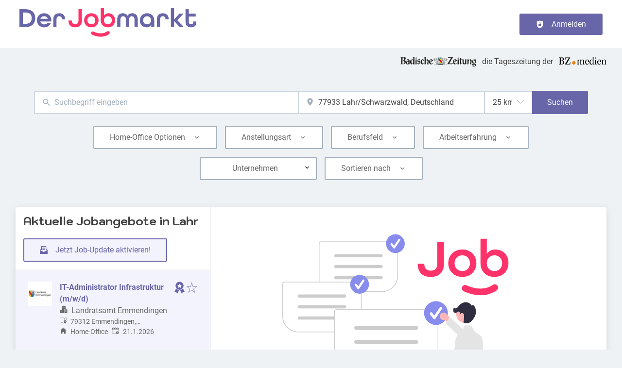

--- FILE ---
content_type: text/html; charset=utf-8
request_url: https://www.derjobmarkt.de/jobs/lahr
body_size: 60925
content:
<!DOCTYPE html><html class="frontend-badischezeitung" lang="de"><head><meta charSet="utf-8" data-next-head=""/><meta charSet="utf-8"/><meta name="viewport" content="width=device-width, initial-scale=1" data-next-head=""/><meta name="og:image" property="og:image" content="https://www.derjobmarkt.de/static/og-image.jpg" data-next-head=""/><meta name="owner" content="jobiqo" data-next-head=""/><link rel="canonical" href="https://www.derjobmarkt.de/jobs/lahr" data-next-head=""/><meta name="description" content="Große Auswahl an aktuellen Jobs in Lahr | Top Arbeitgeber | Finde jetzt deinen neuen Job auf derjobmarkt.de" data-next-head=""/><title data-next-head="">Jobs in Lahr | derjobmarkt.de</title><meta name="keywords" content="karriere lahr schwarzwald, stellenangebote lahr, jobs lahr, arbeiten in lahr, karrierechancen in lahr, offene stellen lahr jobbörse lahr" data-next-head=""/><link rel="preload" href="/static/nprogress.css" as="style"/><link rel="icon" type="image/svg+xml" href="/static/favicon.svg"/><link rel="icon" type="image/x-icon" href="/static/favicon.ico"/><link rel="mask-icon" href="/static/safari-pinned-tab.svg" color="#6865a8"/><link rel="apple-touch-icon" sizes="180x180" href="/static/apple-touch-icon.png"/><link rel="icon" type="image/png" sizes="32x32" href="/static/favicon-32x32.png"/><link rel="icon" type="image/png" sizes="16x16" href="/static/favicon-16x16.png"/><link rel="manifest" href="/static/site.webmanifest" crossorigin="use-credentials"/><meta name="msapplication-TileColor" content="#6865a8"/><meta name="theme-color" content="#6865a8"/><link rel="preload" href="/_next/static/media/7b8d7718ba08bc7d-s.p.woff2" as="font" type="font/woff2" crossorigin="anonymous" data-next-font="size-adjust"/><link rel="preload" href="/_next/static/media/1827c79ef80186ce-s.p.woff2" as="font" type="font/woff2" crossorigin="anonymous" data-next-font="size-adjust"/><link rel="preload" href="/_next/static/media/1cd89aeb41bc5ade-s.p.woff2" as="font" type="font/woff2" crossorigin="anonymous" data-next-font="size-adjust"/><link rel="preload" href="/_next/static/media/a990303e6fa76b90-s.p.woff2" as="font" type="font/woff2" crossorigin="anonymous" data-next-font="size-adjust"/><link rel="preload" href="/_next/static/css/790cef7e072bd798.css" as="style"/><link rel="preload" href="/_next/static/css/8d05d16f89265dca.css" as="style"/><link rel="preload" href="/_next/static/css/caa65bbeaec4ebc6.css" as="style"/><link rel="preload" href="/_next/static/css/543457fbe08838b3.css" as="style"/><link rel="preload" href="/_next/static/css/f97a1f056c3b506e.css" as="style"/><link rel="preload" href="/_next/static/css/c3253c9fad67bb86.css" as="style"/><link rel="preload" href="/_next/static/css/d3a86da2012832c5.css" as="style"/><link rel="preload" href="/_next/static/css/e9eb404b5b97aef8.css" as="style"/><link rel="preload" href="/_next/static/css/b876ffc936195176.css" as="style"/><link rel="stylesheet" href="/_next/static/css/790cef7e072bd798.css" data-n-g=""/><link rel="stylesheet" href="/_next/static/css/8d05d16f89265dca.css" data-n-p=""/><link rel="stylesheet" href="/_next/static/css/caa65bbeaec4ebc6.css" data-n-p=""/><link rel="stylesheet" href="/_next/static/css/543457fbe08838b3.css" data-n-p=""/><link rel="stylesheet" href="/_next/static/css/f97a1f056c3b506e.css" data-n-p=""/><link rel="stylesheet" href="/_next/static/css/c3253c9fad67bb86.css" data-n-p=""/><link rel="stylesheet" href="/_next/static/css/d3a86da2012832c5.css" data-n-p=""/><link rel="stylesheet" href="/_next/static/css/e9eb404b5b97aef8.css" data-n-p=""/><link rel="stylesheet" href="/_next/static/css/b876ffc936195176.css" data-n-p=""/><noscript data-n-css=""></noscript><script defer="" noModule="" src="/_next/static/chunks/polyfills-42372ed130431b0a.js"></script><script src="/_next/static/chunks/webpack-c7c815a81cce934c.js" defer=""></script><script src="/_next/static/chunks/framework-964f88999d12323b.js" defer=""></script><script src="/_next/static/chunks/main-e792cb4852df522a.js" defer=""></script><script src="/_next/static/chunks/pages/_app-4b2bc369f35411d1.js" defer=""></script><script src="/_next/static/chunks/8230-e70dbad139d12c8a.js" defer=""></script><script src="/_next/static/chunks/4587-59ce867d84a3c6bc.js" defer=""></script><script src="/_next/static/chunks/319-cdc199e1ece6c10f.js" defer=""></script><script src="/_next/static/chunks/8693-627552f5b08a2643.js" defer=""></script><script src="/_next/static/chunks/8379-7afa18f52688137d.js" defer=""></script><script src="/_next/static/chunks/290-da64f52411a499e3.js" defer=""></script><script src="/_next/static/chunks/2400-b461f3208df4002f.js" defer=""></script><script src="/_next/static/chunks/5348-2e0bc7259959ebc1.js" defer=""></script><script src="/_next/static/chunks/4552-b49c4feb2688e010.js" defer=""></script><script src="/_next/static/chunks/8536-244a5eada7dc7091.js" defer=""></script><script src="/_next/static/chunks/4360-02f2675c177fa050.js" defer=""></script><script src="/_next/static/chunks/4860-c5668ab2de0bef94.js" defer=""></script><script src="/_next/static/chunks/9884-8de9b17c3d60dfe0.js" defer=""></script><script src="/_next/static/chunks/4003-d53d641de72cd157.js" defer=""></script><script src="/_next/static/chunks/3285-a1099ad9acb91727.js" defer=""></script><script src="/_next/static/chunks/2116-936998e009bbf448.js" defer=""></script><script src="/_next/static/chunks/565-ad699d5f301acd65.js" defer=""></script><script src="/_next/static/chunks/5364-7122e6b68ed38929.js" defer=""></script><script src="/_next/static/chunks/6144-6969bdf22e06d29f.js" defer=""></script><script src="/_next/static/chunks/4020-210feb8159fe8a95.js" defer=""></script><script src="/_next/static/chunks/6951-779c4814de4f3a5f.js" defer=""></script><script src="/_next/static/chunks/2421-a980df85055ad698.js" defer=""></script><script src="/_next/static/chunks/572-9eb5d3d49b9bf235.js" defer=""></script><script src="/_next/static/chunks/3136-06b2f5a54423baf2.js" defer=""></script><script src="/_next/static/chunks/7782-4885c493c38dafac.js" defer=""></script><script src="/_next/static/chunks/4645-4f6c9825a4384aad.js" defer=""></script><script src="/_next/static/chunks/7801-79dd05ef49dd2a8d.js" defer=""></script><script src="/_next/static/chunks/pages/jobs/%5B%5B...taxonomy%5D%5D-79290259b0aec2ae.js" defer=""></script><script src="/_next/static/Nx0I5S00GFRFryczT83V3/_buildManifest.js" defer=""></script><script src="/_next/static/Nx0I5S00GFRFryczT83V3/_ssgManifest.js" defer=""></script><style id="__jsx-4055461430">:root{--font-family-body:'roboto', 'roboto Fallback';--font-family-headings:'Kodchasan', 'Kodchasan Fallback'}</style></head><body><style id="__jsx-4055461430">:root{--font-family-body:'roboto', 'roboto Fallback';--font-family-headings:'Kodchasan', 'Kodchasan Fallback'}</style><link rel="preload" as="image" href="/static/logo.svg"/><link rel="preload" as="image" href="/static/images/Badische_Zeitung-LOGO.png"/><link rel="preload" as="image" href="/static/images/Logo_BZ-medien_rgb.png"/><div id="__next"><div class="jsx-4055461430"><div style="display:contents"></div><script type="application/ld+json">{"@context":"https://schema.org","@type":"Organization","url":"https://www.derjobmarkt.de","logo":"https://www.derjobmarkt.de/static/logo.svg","name":"Der Jobmarkt","description":"Ein neuer Job würde dir gut stehen! Entdecke vielfältige Angebote und Unternehmen aus der Region auf Der Jobmarkt. Bewirb dich noch heute."}</script><header><div class="visibility_hideDesktop__aQ5a0 "><div class="header_navblock__s8rws" data-testid="navbar"><div class="header_navblockContainer__D_Y51"><button><svg xmlns="http://www.w3.org/2000/svg" viewBox="0 0 32 32" width="30" height="30" aria-labelledby="" color="var(--color-primary)" class="" style="color:var(--color-primary);fill:var(--color-primary)" fill="var(--color-primary)"><title id="">Menu</title><g class="menu_left_svg__nc-icon-wrapper"><path data-color="color-2" d="M30 17H2a1 1 0 1 1 0-2h28a1 1 0 1 1 0 2z"></path><path d="M30 8H2a1 1 0 1 1 0-2h28a1 1 0 1 1 0 2zM16 26H2a1 1 0 1 1 0-2h14a1 1 0 1 1 0 2z"></path></g></svg></button><div><div class="jd-branding"><a class="jd-branding-logo" href="/"><span style="margin:0"><img style="min-height:40px" data-testid="branding-logo" src="/static/logo.svg" alt="Der Jobmarkt"/></span></a></div></div><button><svg xmlns="http://www.w3.org/2000/svg" width="30" height="30" viewBox="0 0 24 24" aria-labelledby="" color="var(--color-primary)" class="" style="color:var(--color-primary);fill:var(--color-primary)" fill="var(--color-primary)"><title id="">Search</title><path d="M15.5 14h-.79l-.28-.27A6.471 6.471 0 0 0 16 9.5 6.5 6.5 0 1 0 9.5 16c1.61 0 3.09-.59 4.23-1.57l.27.28v.79l5 4.99L20.49 19l-4.99-5zm-6 0C7.01 14 5 11.99 5 9.5S7.01 5 9.5 5 14 7.01 14 9.5 11.99 14 9.5 14z"></path><path d="M0 0h24v24H0z" fill="none"></path></svg></button></div></div></div><div class="visibility_hideMobile__oJeQo "><div class="header_navblock__s8rws" data-testid="navbar"><div class="header_navblockContainer__D_Y51"><div class="flex-item-element
        
        m-sm-0
    
    
    
    mr-sm-6
        p-sm-0"><div class="jd-branding"><a class="jd-branding-logo" href="/"><span style="margin:0"><img style="min-height:40px" data-testid="branding-logo" src="/static/logo.svg" alt="Der Jobmarkt"/></span></a></div></div><div class="flex-item-wrapper
      flex_flexItems__DhzIj
      
      
      flex_fw-sm-wrap__zQmr5
      flex_jc-sm-center__PKsCR flex_jc-md-center___E_7G flex_jc-lg-flex-start__o2ytn"><div class="flex-item-element
        mt-sm-4
    mb-sm-4"><div class="Alignment_alignCenter__P5Hgh Alignment_alignCenterDirectionRow__XgNsh"><span id="header-navigation" style="position:absolute;border:0;width:1px;height:1px;padding:0;margin:-1px;overflow:hidden;clip:rect(0, 0, 0, 0);white-space:nowrap;word-wrap:normal">Haupt-Navigation</span><nav aria-label="Main" data-orientation="horizontal" dir="ltr" aria-labelledby="header-navigation"><div style="position:relative"><ul data-orientation="horizontal" class="desktopMenu_list__78in6" dir="ltr"></ul></div></nav></div></div><div><a class="button_btn__gwtF3 button_linkBtn__bKpOa button_primary__ytRpZ button_raised__EpUfY btn--lg" data-test-id="button_sign_in" href="/user/login"><svg xmlns="http://www.w3.org/2000/svg" viewBox="0 0 64 64" width="1em" height="1em" aria-labelledby="" color="" class="icon-current-color" fill=""><title id="">Anmelden</title><g class="lock_svg__nc-icon-wrapper"><circle cx="32" cy="38" r="2"></circle><path d="m56.242 8.031-24-6a.968.968 0 0 0-.484 0l-24 6A1 1 0 0 0 7 9v28a25 25 0 0 0 50 0V9a1 1 0 0 0-.758-.969ZM25 23a7 7 0 0 1 14 0v5h-2v-5a5 5 0 0 0-10 0v5h-2Zm18 22a1 1 0 0 1-1 1H22a1 1 0 0 1-1-1V31a1 1 0 0 1 1-1h20a1 1 0 0 1 1 1Z"></path></g></svg><span>Anmelden</span></a></div></div></div></div></div></header><div class="headerCustom_customHeaderWrapper__S8acG"><div class="headerCustom_customHeaderContainer__wjMOW"><div class="headerCustom_logosWrapper__SK9US"><a class="headerCustom_logoBadischeZeitung__IgueI" href="https://www.badische-zeitung.de/" target="_blank" rel="noreferrer"><img alt="Badische Zeitung" src="/static/images/Badische_Zeitung-LOGO.png"/></a><span class="headerCustom_headerSlotText__scj8j">die Tageszeitung der</span><a class="headerCustom_logoBZmedien__GWtVL" href="https://www.bz-medien.de/" target="_blank" rel="noreferrer"><img alt="BZ.medien" src="/static/images/Logo_BZ-medien_rgb.png"/></a></div></div></div><main><div class="Alignment_alignCenter__P5Hgh Alignment_alignCenterDirectionColumn__C7LJz"></div><div style="display:contents"></div><script type="application/ld+json">{"@context":"https://schema.org","@type":"FAQPage","mainEntity":[{"@type":"Question","name":"Was macht den Arbeitsstandort Lahr besonders?","acceptedAnswer":{"@type":"Answer","text":"Lahr liegt verkehrsgünstig zwischen Offenburg und Freiburg, bietet viele mittelständische Arbeitgeber und ein starkes Handwerksumfeld – ideal für Berufseinsteiger und Berufserfahrene."}},{"@type":"Question","name":"Kann ich in Lahr auch remote oder im Homeoffice arbeiten?","acceptedAnswer":{"@type":"Answer","text":"Ja, besonders im IT-Bereich, Marketing oder Kundenservice bieten einige Firmen Homeoffice-Optionen oder flexible Modelle an."}},{"@type":"Question","name":"Gibt es in Lahr Stellenangebote mit Schichtarbeit?","acceptedAnswer":{"@type":"Answer","text":"Ja, besonders in der Produktion, Logistik oder im Pflegebereich werden Schichtmodelle angeboten – z. B. Früh-, Spät- oder Nachtschicht. Das steht meist direkt in der Jobbeschreibung."}}]}</script><div class="main_main__DJ4PE main_mainLarge__rmHOL"><div class="flex-item-element
        mt-sm-8
    mb-sm-8"></div><div class=""><div class="flex-item-element
        mt-sm-6
    mb-sm-6"></div><form class="searchInput_wrapper__sJ7F1" data-test-id="search-form"><div class="formItemsInline_itemsWrapper__3D5Jw"><div class="formItemsInline_flexItems__urB23"><div class="flex-item-element
        
        
        
        
        
        flexItem_flexItem__0wD_n
        jcl-flex-item-element formItemsInline_childFlexItem__I_GuF"><div class="input_inputWrapper__fOd_p"><input class="input_input__6rus1 undefined" placeholder="Suchbegriff eingeben" size="60" value=""/></div></div><div class="flex-item-element
        
        
        
        
        
        flexItem_flexItem__0wD_n
        jcl-flex-item-element formItemsInline_childFlexItem__I_GuF"><div class="input_inputWrapper__fOd_p"><input class="input_input__6rus1 input_inputIconStart__wLNKL undefined" id="geoautocomplete" size="40" type="text" placeholder="Ort eingeben" autoComplete="off"/><div class="input_inputIcon__7GQjr input_iconStart__deaIG"><svg xmlns="http://www.w3.org/2000/svg" viewBox="0 0 64 64" xml:space="preserve" width="1em" height="1em" aria-labelledby="" color="var(--color-gray3)" class="" style="color:var(--color-gray3);fill:var(--color-gray3)" fill="var(--color-gray3)"><title id="">z.B. München</title><path d="M32 1C20.694 1 9 9.639 9 24.095 9 39.24 30.383 60.797 31.293 61.707a.997.997 0 0 0 1.414 0C33.617 60.797 55 39.24 55 24.095 55 9.639 43.306 1 32 1zm0 31a8 8 0 1 1 0-16 8 8 0 0 1 0 16z" class="marker_svg__nc-icon-wrapper"></path></svg></div></div></div><div class="flex-item-element
        
        
        
        
        
        flexItem_flexItem__0wD_n
        jcl-flex-item-element formItemsInline_childFlexItem__I_GuF"><div class="formItem_formItem__cwsfG"><div class="select_relative__K9qB2 jobiqo-select__wrapper"><select class="select_select__Lq7YX" id="radius" style="border-color:var(--select-border-color)"><option value="5"> 5 km</option><option value="25" selected=""> 25 km</option><option value="50"> 50 km</option><option value="100"> 100 km</option><option value="200"> 200 km</option></select><svg viewBox="0 0 20 20" preserveAspectRatio="none" width="16" fill="transparent" stroke="#979797" stroke-width="1.1px"><path d="M1,6 L10,15 L19,6"></path></svg></div></div></div><button type="submit" class="button_btn__gwtF3 button_primary__ytRpZ button_raised__EpUfY btn--lg"><span>Suchen</span></button></div></div></form><div class="flex-item-element
        mt-sm-4
    mb-sm-4"></div><div class="flex-item-element
        mt-sm-6
    mb-sm-6"></div><div class="visibility_hideDesktop__aQ5a0 "><button type="submit" class="button_btn__gwtF3 button_primary__ytRpZ button_block__vKUmv button_iconed__YzNN9 button_raised__EpUfY button_bordered__6mOB8 btn--lg"><svg xmlns="http://www.w3.org/2000/svg" viewBox="0 0 64 64" width="20" height="20" aria-labelledby="" color="" class="icon-current-color" fill=""><title id="">Open Filters</title><g class="filters_svg__nc-icon-wrapper"><path d="M13 32V3a1 1 0 0 0-2 0v29a1 1 0 0 0 2 0ZM13 61V49h7a1 1 0 0 0 1-1V38a1 1 0 0 0-1-1H4a1 1 0 0 0-1 1v10a1 1 0 0 0 1 1h7v12a1 1 0 0 0 2 0ZM51 3v29a1 1 0 0 0 2 0V3a1 1 0 0 0-2 0ZM43 38v10a1 1 0 0 0 1 1h7v12a1 1 0 0 0 2 0V49h7a1 1 0 0 0 1-1V38a1 1 0 0 0-1-1H44a1 1 0 0 0-1 1Z"></path><path data-color="color-2" d="M31 3v7a1 1 0 0 0 2 0V3a1 1 0 0 0-2 0ZM33 61V27h7a1 1 0 0 0 1-1V16a1 1 0 0 0-1-1H24a1 1 0 0 0-1 1v10a1 1 0 0 0 1 1h7v34a1 1 0 0 0 2 0Z"></path></g></svg><span>Filter einschalten</span></button></div><div class="flex-item-element
        mt-sm-6
    mb-sm-6"></div></div><div class="Alignment_alignCenter__P5Hgh Alignment_alignCenterDirectionColumn__C7LJz"></div></div><div class="flex-item-element
        mt-sm-8
    mb-sm-8"></div><div class="main_main__DJ4PE main_mainXLarge__J_O16"><div class="vcl-box
      box_box__OlC9O
      
      
      
      
      splitView_sideViewWrapper__Dsu8T  jcl-search-split-view" data-testid="box"><div class="splitView_sideViewSidebar__3tjNm"><div class="splitView_sideTitle__Bglvp"><h1><span>Aktuelle Jobangebote in Lahr</span></h1></div><span data-test-id="jobs_result_count" data-result-count="62"></span><div class="flex-item-element
        mt-sm-4
    mb-sm-4
        ml-sm-6"><button type="button" class="button_btn__gwtF3 button_primary__ytRpZ button_raised__EpUfY button_bordered__6mOB8 button_disabled__ShZII btn--lg" disabled=""><svg xmlns="http://www.w3.org/2000/svg" viewBox="0 0 24 24" xml:space="preserve" width="1em" height="1em" aria-labelledby="" color="" class="icon-current-color" fill=""><title id="">Jetzt Job-Update aktivieren!</title><g class="envelope_svg__nc-icon-wrapper"><path d="M12.5 17.9c-.2.1-.3.1-.5.1s-.3 0-.5-.1L0 11.7V23c0 .6.4 1 1 1h22c.6 0 1-.4 1-1V11.7l-11.5 6.2z"></path><path d="M6 12.6V2h12v10.6l5.1-2.8L20 7.5V1c0-.6-.4-1-1-1H5c-.6 0-1 .4-1 1v6.6L.9 9.9 6 12.6z"></path><path data-color="color-2" d="M8 5h8v2H8zM8 9h8v2H8z"></path></g></svg><span>Jetzt Job-Update aktivieren!</span></button><div class="flex-item-element
        mt-sm-6
    mb-sm-6"></div></div><div><div><div title="IT-Administrator Infrastruktur (m/w/d)" data-test-id="job-teaser-85690 " style="cursor:pointer;display:grid"><div class="jobTeaser_jobTeaserWrapper__7HfH9 jobTeaser_jobTeaserWrapperFeatured__opr5Z jcl-job-teaser jcl-job-teaser-featured " data-testid="jcl-job-teaser-wrapper"><div class="jcl-job-teaser-image"><img alt="Logo für den Job IT-Administrator Infrastruktur (m/w/d)" loading="lazy" width="50" height="50" decoding="async" data-nimg="1" style="color:transparent" src="https://www.derjobmarkt.de/sites/default/files/styles/job_squared_logo_small/public/company/logo/160_2894.gif.webp?itok=FMrqq3BZ"/></div><div class="jcl-job-teaser-content"><div class="jobTeaser_jobTeaserTitle__XIgud jcl-job-teaser-title"><a data-avoid-redirect="true" href="/job/it-administrator-infrastruktur-mwd-85690">IT-Administrator Infrastruktur (m/w/d)</a></div><div class="jcl-job-teaser-info"><div class="jobTeaser_jobTeaserCompany__RO4_j jcl-job-teaser-company"><span class="jobTeaser_jobTeaserIcon__tZFcu jobTeaser_jobTeaserIconHideMobile__lXpnd jcl-job-teaser-icon"><svg xmlns="http://www.w3.org/2000/svg" viewBox="0 0 64 64" width="1em" height="1em" aria-labelledby="" color="" class="icon-current-color" fill=""><g class="office_svg__nc-icon-wrapper"><path data-color="color-2" d="M47 7H33V2a1 1 0 1 0-2 0v5H17a1 1 0 0 0-1 1v30h9c1.654 0 3 1.346 3 3v22h8V34c0-1.654 1.346-3 3-3h9V8a1 1 0 0 0-1-1zm-8 17H25a1 1 0 1 1 0-2h14a1 1 0 1 1 0 2zm0-7H25a1 1 0 1 1 0-2h14a1 1 0 1 1 0 2z"></path><path d="M61 33H39a1 1 0 0 0-1 1v28a1 1 0 0 0 1 1h22a1 1 0 0 0 1-1V34a1 1 0 0 0-1-1zm-7 23h-8a1 1 0 1 1 0-2h8a1 1 0 1 1 0 2zm0-7h-8a1 1 0 1 1 0-2h8a1 1 0 1 1 0 2zm0-7h-8a1 1 0 1 1 0-2h8a1 1 0 1 1 0 2zM25 40H3a1 1 0 0 0-1 1v21a1 1 0 0 0 1 1h22a1 1 0 0 0 1-1V41a1 1 0 0 0-1-1zm-7 16h-8a1 1 0 1 1 0-2h8a1 1 0 1 1 0 2zm0-7h-8a1 1 0 1 1 0-2h8a1 1 0 1 1 0 2z"></path></g></svg></span><div class="jobTeaser_companyName___rhEr">Landratsamt Emmendingen</div></div><div class="flex-item-wrapper
      flex_flexItems__DhzIj
      
      flex_ai-sm-center__jTZ8a
      flex_fw-sm-wrap__zQmr5"><div class="jobTeaser_jobTeaserLocation__QTwy1 jcl-job-teaser-location" data-testid="jcl-job-teaser-location"><div class="flex-item-wrapper
      flex_flexItems__DhzIj
      
      flex_ai-sm-center__jTZ8a
      flex_fw-sm-nowrap__kS8fc"><span class="jobTeaser_jobTeaserIcon__tZFcu jobTeaser_jobTeaserIconHideMobile__lXpnd"><svg xmlns="http://www.w3.org/2000/svg" viewBox="0 0 64 64" width="1em" height="1em" aria-labelledby="" color="" class="icon-current-color" fill=""><title id="">location</title><g class="map_marker_svg__nc-icon-wrapper"><path d="m61.713 5.042-19.666 5.9-19.676-7.871a1.01 1.01 0 0 0-.658-.029l-20 6A1 1 0 0 0 1 10v48a1 1 0 0 0 1.287.958l19.666-5.9 16.676 6.67a1 1 0 0 0 .742-1.858L23 51.323V5.477l18 7.2V25a1 1 0 0 0 2 0V12.744l18-5.4V28a1 1 0 0 0 2 0V6a1 1 0 0 0-1.287-.958ZM21 51.256l-18 5.4V10.744l18-5.4Z"></path><path d="M50 30c-6.391 0-13 4.746-13 12.688 0 7.565 11.818 18.581 12.321 19.046a1 1 0 0 0 1.358 0C51.182 61.269 63 50.253 63 42.688 63 34.746 56.391 30 50 30Zm0 17a4 4 0 1 1 4-4 4 4 0 0 1-4 4Z" data-color="color-2"></path></g></svg></span><span class="popoverlist-no-list-item">79312 Emmendingen, Deutschland</span></div></div><div class="jobTeaser_jobTeaserRemote__n23mD jcl-job-teaser-remote"><span class="jobTeaser_jobTeaserIcon__tZFcu jobTeaser_jobTeaserIconHideMobile__lXpnd jcl-job-teaser-icon"><svg xmlns="http://www.w3.org/2000/svg" width="1em" height="1em" viewBox="0 0 64 64" aria-labelledby="" color="" class="icon-current-color" fill=""><title id="">remote</title><g fill="currentColor"><path data-color="color-2" d="M62 29a1 1 0 0 1-.624-.219L32 5.281l-29.375 23.5a1 1 0 0 1-1.25-1.562l30-24a1 1 0 0 1 1.25 0l30 24A1 1 0 0 1 62 29Z"></path><path d="m32 7.842-23 18.4V58a3 3 0 0 0 3 3h13V45a1 1 0 0 1 1-1h12a1 1 0 0 1 1 1v16h13a3 3 0 0 0 3-3V26.242Z"></path></g></svg></span>Home-Office</div><div class="jobTeaser_jobTeaserDate__aNE0m"><span class="jobTeaser_jobTeaserIcon__tZFcu jobTeaser_jobTeaserIconHideMobile__lXpnd"><svg xmlns="http://www.w3.org/2000/svg" viewBox="0 0 64 64" width="1em" height="1em" aria-labelledby="" color="" class="icon-current-color" fill=""><title id="">Veröffentlicht</title><g class="calendar_svg__nc-icon-wrapper"><path d="M32 12a1 1 0 0 1-1-1V2a1 1 0 0 1 2 0v9a1 1 0 0 1-1 1ZM15 12a1 1 0 0 1-1-1V2a1 1 0 0 1 2 0v9a1 1 0 0 1-1 1ZM49 12a1 1 0 0 1-1-1V2a1 1 0 0 1 2 0v9a1 1 0 0 1-1 1Z"></path><path d="M35.587 55H6a1 1 0 0 1-1-1V21a1 1 0 0 1 1-1h52a1 1 0 0 1 1 1v20.211a14.065 14.065 0 0 1 2 2.605V9a2 2 0 0 0-2-2h-7v4a3 3 0 0 1-6 0V7H35v4a3 3 0 0 1-6 0V7H18v4a3 3 0 0 1-6 0V7H5a2 2 0 0 0-2 2v46a2 2 0 0 0 2 2h31.365a13.972 13.972 0 0 1-.778-2Z"></path><path d="M49 39a12 12 0 1 0 12 12 12 12 0 0 0-12-12Zm5 13h-4v4a1 1 0 0 1-2 0v-4h-4a1 1 0 0 1 0-2h4v-4a1 1 0 0 1 2 0v4h4a1 1 0 0 1 0 2Z" data-color="color-2"></path></g></svg></span><span style="position:absolute;border:0;width:1px;height:1px;padding:0;margin:-1px;overflow:hidden;clip:rect(0, 0, 0, 0);white-space:nowrap;word-wrap:normal">Veröffentlicht<!-- -->:<!-- --> </span>21.1.2026</div></div></div><div class="jobTeaser_jobTeaserOccupation__kIsbG jcl-job-teaser-occupation"></div><div class="jobTeaser_jobTeaserDescription__6HGLX jcl-job-teaser-description"></div></div><div class="flex-item-element
        
        
        
        
        
        flexItem_flexItem__0wD_n" style="flex:1"></div><div class="flex-item-wrapper
      flex_flexItems__DhzIj
      flex_fd-sm-column__T5mXM flex_fd-md-row__jrllk
      flex_ai-sm-flex-start__g4mYB
      flex_fw-sm-nowrap__kS8fc
      flex_jc-sm-space-between__AlsZO
      flex_gap-sm-5__yaBCH
      jobTeaser_jobTeaserActions__peBah"><div class="jobTeaser_featuredIcon__qFKl2 undefined jcl-job-teaser-featured-icon"><svg xmlns="http://www.w3.org/2000/svg" width="25" height="25" viewBox="0 0 64 64" aria-labelledby="" color="" class="icon-current-color" fill=""><path data-color="color-2" d="M13.876 36.135 5.097 54.57a1 1 0 0 0 1.014 1.423l8.375-.93 4.667 7.466A.996.996 0 0 0 20 63l.048-.001c.361-.017.685-.229.847-.552l8.782-17.564c-6.405-.645-12.037-3.933-15.801-8.748zM50.124 36.135l8.779 18.436a1 1 0 0 1-1.014 1.423l-8.375-.93-4.667 7.466A.997.997 0 0 1 44 63l-.048-.001a1.002 1.002 0 0 1-.847-.552l-8.782-17.564c6.405-.645 12.037-3.933 15.801-8.748z"></path><path d="M32 1c-11.579 0-21 9.42-21 21s9.421 21 21 21 21-9.42 21-21S43.579 1 32 1zm10.692 19.528L38.035 25l1.043 6.372a1 1 0 0 1-1.459 1.043l-5.692-3.048-5.737 2.961a1 1 0 0 1-1.444-1.065l1.14-6.356-4.589-4.542a.998.998 0 0 1 .567-1.701l6.396-.879 2.901-5.769c.171-.341.502-.575.901-.551.381.003.727.222.893.564l2.813 5.812 6.383.977a.998.998 0 0 1 .541 1.71z"></path></svg></div><span class="jobTeaser_bookmarkIcon__tbfqU"><button data-testid="icon-button" title="merken" class="bookmark_iconWrapper__QQkQd" tabindex="0"><svg xmlns="http://www.w3.org/2000/svg" width="1em" height="1em" viewBox="0 0 64 64" aria-labelledby="" color="" class="icon-current-color" fill="" data-testid="star-line-icon"><path fill="none" stroke="currentColor" stroke-linecap="square" stroke-miterlimit="10" d="M32 6.833 38 26h20L42.108 37.941l6.246 19.226L32 45.285 15.646 57.167l6.246-19.226L6 26h20l6-19.167z" stroke-width="2"></path></svg></button></span></div></div></div></div><div><div title="Techniker - Gebäude-/ Versorgungstechnik / Meister Elektrotechnik (m/w/d)" data-test-id="job-teaser-85507 " style="cursor:pointer;display:grid"><div class="jobTeaser_jobTeaserWrapper__7HfH9 jcl-job-teaser  " data-testid="jcl-job-teaser-wrapper"><div class="jcl-job-teaser-image"><img alt="Logo für den Job Techniker - Gebäude-/ Versorgungstechnik / Meister Elektrotechnik (m/w/d)" loading="lazy" width="50" height="50" decoding="async" data-nimg="1" style="color:transparent" src="https://www.derjobmarkt.de/sites/default/files/styles/job_squared_logo_small/public/company/logo/stadt_lahr_160x80_814.png.webp?itok=WZKjTPed"/></div><div class="jcl-job-teaser-content"><div class="jobTeaser_jobTeaserTitle__XIgud jcl-job-teaser-title"><a data-avoid-redirect="true" href="/job/techniker-gebaeude-versorgungstechnik-meister-elektrotechnik-mwd-85507">Techniker - Gebäude-/ Versorgungstechnik / Meister Elektrotechnik (m/w/d)</a></div><div class="jcl-job-teaser-info"><div class="jobTeaser_jobTeaserCompany__RO4_j jcl-job-teaser-company"><span class="jobTeaser_jobTeaserIcon__tZFcu jobTeaser_jobTeaserIconHideMobile__lXpnd jcl-job-teaser-icon"><svg xmlns="http://www.w3.org/2000/svg" viewBox="0 0 64 64" width="1em" height="1em" aria-labelledby="" color="" class="icon-current-color" fill=""><g class="office_svg__nc-icon-wrapper"><path data-color="color-2" d="M47 7H33V2a1 1 0 1 0-2 0v5H17a1 1 0 0 0-1 1v30h9c1.654 0 3 1.346 3 3v22h8V34c0-1.654 1.346-3 3-3h9V8a1 1 0 0 0-1-1zm-8 17H25a1 1 0 1 1 0-2h14a1 1 0 1 1 0 2zm0-7H25a1 1 0 1 1 0-2h14a1 1 0 1 1 0 2z"></path><path d="M61 33H39a1 1 0 0 0-1 1v28a1 1 0 0 0 1 1h22a1 1 0 0 0 1-1V34a1 1 0 0 0-1-1zm-7 23h-8a1 1 0 1 1 0-2h8a1 1 0 1 1 0 2zm0-7h-8a1 1 0 1 1 0-2h8a1 1 0 1 1 0 2zm0-7h-8a1 1 0 1 1 0-2h8a1 1 0 1 1 0 2zM25 40H3a1 1 0 0 0-1 1v21a1 1 0 0 0 1 1h22a1 1 0 0 0 1-1V41a1 1 0 0 0-1-1zm-7 16h-8a1 1 0 1 1 0-2h8a1 1 0 1 1 0 2zm0-7h-8a1 1 0 1 1 0-2h8a1 1 0 1 1 0 2z"></path></g></svg></span><div class="jobTeaser_companyName___rhEr">Stadt Lahr</div></div><div class="flex-item-wrapper
      flex_flexItems__DhzIj
      
      flex_ai-sm-center__jTZ8a
      flex_fw-sm-wrap__zQmr5"><div class="jobTeaser_jobTeaserLocation__QTwy1 jcl-job-teaser-location" data-testid="jcl-job-teaser-location"><div class="flex-item-wrapper
      flex_flexItems__DhzIj
      
      flex_ai-sm-center__jTZ8a
      flex_fw-sm-nowrap__kS8fc"><span class="jobTeaser_jobTeaserIcon__tZFcu jobTeaser_jobTeaserIconHideMobile__lXpnd"><svg xmlns="http://www.w3.org/2000/svg" viewBox="0 0 64 64" width="1em" height="1em" aria-labelledby="" color="" class="icon-current-color" fill=""><title id="">location</title><g class="map_marker_svg__nc-icon-wrapper"><path d="m61.713 5.042-19.666 5.9-19.676-7.871a1.01 1.01 0 0 0-.658-.029l-20 6A1 1 0 0 0 1 10v48a1 1 0 0 0 1.287.958l19.666-5.9 16.676 6.67a1 1 0 0 0 .742-1.858L23 51.323V5.477l18 7.2V25a1 1 0 0 0 2 0V12.744l18-5.4V28a1 1 0 0 0 2 0V6a1 1 0 0 0-1.287-.958ZM21 51.256l-18 5.4V10.744l18-5.4Z"></path><path d="M50 30c-6.391 0-13 4.746-13 12.688 0 7.565 11.818 18.581 12.321 19.046a1 1 0 0 0 1.358 0C51.182 61.269 63 50.253 63 42.688 63 34.746 56.391 30 50 30Zm0 17a4 4 0 1 1 4-4 4 4 0 0 1-4 4Z" data-color="color-2"></path></g></svg></span><span class="popoverlist-no-list-item">77933 Lahr/Schwarzwald, Deutschland</span></div></div><div class="jobTeaser_jobTeaserDate__aNE0m"><span class="jobTeaser_jobTeaserIcon__tZFcu jobTeaser_jobTeaserIconHideMobile__lXpnd"><svg xmlns="http://www.w3.org/2000/svg" viewBox="0 0 64 64" width="1em" height="1em" aria-labelledby="" color="" class="icon-current-color" fill=""><title id="">Veröffentlicht</title><g class="calendar_svg__nc-icon-wrapper"><path d="M32 12a1 1 0 0 1-1-1V2a1 1 0 0 1 2 0v9a1 1 0 0 1-1 1ZM15 12a1 1 0 0 1-1-1V2a1 1 0 0 1 2 0v9a1 1 0 0 1-1 1ZM49 12a1 1 0 0 1-1-1V2a1 1 0 0 1 2 0v9a1 1 0 0 1-1 1Z"></path><path d="M35.587 55H6a1 1 0 0 1-1-1V21a1 1 0 0 1 1-1h52a1 1 0 0 1 1 1v20.211a14.065 14.065 0 0 1 2 2.605V9a2 2 0 0 0-2-2h-7v4a3 3 0 0 1-6 0V7H35v4a3 3 0 0 1-6 0V7H18v4a3 3 0 0 1-6 0V7H5a2 2 0 0 0-2 2v46a2 2 0 0 0 2 2h31.365a13.972 13.972 0 0 1-.778-2Z"></path><path d="M49 39a12 12 0 1 0 12 12 12 12 0 0 0-12-12Zm5 13h-4v4a1 1 0 0 1-2 0v-4h-4a1 1 0 0 1 0-2h4v-4a1 1 0 0 1 2 0v4h4a1 1 0 0 1 0 2Z" data-color="color-2"></path></g></svg></span><span style="position:absolute;border:0;width:1px;height:1px;padding:0;margin:-1px;overflow:hidden;clip:rect(0, 0, 0, 0);white-space:nowrap;word-wrap:normal">Veröffentlicht<!-- -->:<!-- --> </span>17.1.2026</div></div></div><div class="jobTeaser_jobTeaserOccupation__kIsbG jcl-job-teaser-occupation"></div><div class="jobTeaser_jobTeaserDescription__6HGLX jcl-job-teaser-description"></div></div><div class="flex-item-element
        
        
        
        
        
        flexItem_flexItem__0wD_n" style="flex:1"></div><div class="flex-item-wrapper
      flex_flexItems__DhzIj
      flex_fd-sm-column__T5mXM flex_fd-md-row__jrllk
      flex_ai-sm-flex-start__g4mYB
      flex_fw-sm-nowrap__kS8fc
      flex_jc-sm-space-between__AlsZO
      flex_gap-sm-5__yaBCH
      jobTeaser_jobTeaserActions__peBah"><div class="jobTeaser_featuredIcon__qFKl2  "></div><span class="jobTeaser_bookmarkIcon__tbfqU"><button data-testid="icon-button" title="merken" class="bookmark_iconWrapper__QQkQd" tabindex="0"><svg xmlns="http://www.w3.org/2000/svg" width="1em" height="1em" viewBox="0 0 64 64" aria-labelledby="" color="" class="icon-current-color" fill="" data-testid="star-line-icon"><path fill="none" stroke="currentColor" stroke-linecap="square" stroke-miterlimit="10" d="M32 6.833 38 26h20L42.108 37.941l6.246 19.226L32 45.285 15.646 57.167l6.246-19.226L6 26h20l6-19.167z" stroke-width="2"></path></svg></button></span></div></div></div></div><div><div title="Leitung der städtischen Mediathek (m/w/d)" data-test-id="job-teaser-85508 " style="cursor:pointer;display:grid"><div class="jobTeaser_jobTeaserWrapper__7HfH9 jcl-job-teaser  " data-testid="jcl-job-teaser-wrapper"><div class="jcl-job-teaser-image"><img alt="Logo für den Job Leitung der städtischen Mediathek (m/w/d)" loading="lazy" width="50" height="50" decoding="async" data-nimg="1" style="color:transparent" src="https://www.derjobmarkt.de/sites/default/files/styles/job_squared_logo_small/public/company/logo/stadt_lahr_160x80_815.png.webp?itok=6IiUR2ZY"/></div><div class="jcl-job-teaser-content"><div class="jobTeaser_jobTeaserTitle__XIgud jcl-job-teaser-title"><a data-avoid-redirect="true" href="/job/leitung-der-staedtischen-mediathek-mwd-85508">Leitung der städtischen Mediathek (m/w/d)</a></div><div class="jcl-job-teaser-info"><div class="jobTeaser_jobTeaserCompany__RO4_j jcl-job-teaser-company"><span class="jobTeaser_jobTeaserIcon__tZFcu jobTeaser_jobTeaserIconHideMobile__lXpnd jcl-job-teaser-icon"><svg xmlns="http://www.w3.org/2000/svg" viewBox="0 0 64 64" width="1em" height="1em" aria-labelledby="" color="" class="icon-current-color" fill=""><g class="office_svg__nc-icon-wrapper"><path data-color="color-2" d="M47 7H33V2a1 1 0 1 0-2 0v5H17a1 1 0 0 0-1 1v30h9c1.654 0 3 1.346 3 3v22h8V34c0-1.654 1.346-3 3-3h9V8a1 1 0 0 0-1-1zm-8 17H25a1 1 0 1 1 0-2h14a1 1 0 1 1 0 2zm0-7H25a1 1 0 1 1 0-2h14a1 1 0 1 1 0 2z"></path><path d="M61 33H39a1 1 0 0 0-1 1v28a1 1 0 0 0 1 1h22a1 1 0 0 0 1-1V34a1 1 0 0 0-1-1zm-7 23h-8a1 1 0 1 1 0-2h8a1 1 0 1 1 0 2zm0-7h-8a1 1 0 1 1 0-2h8a1 1 0 1 1 0 2zm0-7h-8a1 1 0 1 1 0-2h8a1 1 0 1 1 0 2zM25 40H3a1 1 0 0 0-1 1v21a1 1 0 0 0 1 1h22a1 1 0 0 0 1-1V41a1 1 0 0 0-1-1zm-7 16h-8a1 1 0 1 1 0-2h8a1 1 0 1 1 0 2zm0-7h-8a1 1 0 1 1 0-2h8a1 1 0 1 1 0 2z"></path></g></svg></span><div class="jobTeaser_companyName___rhEr">Stadt Lahr</div></div><div class="flex-item-wrapper
      flex_flexItems__DhzIj
      
      flex_ai-sm-center__jTZ8a
      flex_fw-sm-wrap__zQmr5"><div class="jobTeaser_jobTeaserLocation__QTwy1 jcl-job-teaser-location" data-testid="jcl-job-teaser-location"><div class="flex-item-wrapper
      flex_flexItems__DhzIj
      
      flex_ai-sm-center__jTZ8a
      flex_fw-sm-nowrap__kS8fc"><span class="jobTeaser_jobTeaserIcon__tZFcu jobTeaser_jobTeaserIconHideMobile__lXpnd"><svg xmlns="http://www.w3.org/2000/svg" viewBox="0 0 64 64" width="1em" height="1em" aria-labelledby="" color="" class="icon-current-color" fill=""><title id="">location</title><g class="map_marker_svg__nc-icon-wrapper"><path d="m61.713 5.042-19.666 5.9-19.676-7.871a1.01 1.01 0 0 0-.658-.029l-20 6A1 1 0 0 0 1 10v48a1 1 0 0 0 1.287.958l19.666-5.9 16.676 6.67a1 1 0 0 0 .742-1.858L23 51.323V5.477l18 7.2V25a1 1 0 0 0 2 0V12.744l18-5.4V28a1 1 0 0 0 2 0V6a1 1 0 0 0-1.287-.958ZM21 51.256l-18 5.4V10.744l18-5.4Z"></path><path d="M50 30c-6.391 0-13 4.746-13 12.688 0 7.565 11.818 18.581 12.321 19.046a1 1 0 0 0 1.358 0C51.182 61.269 63 50.253 63 42.688 63 34.746 56.391 30 50 30Zm0 17a4 4 0 1 1 4-4 4 4 0 0 1-4 4Z" data-color="color-2"></path></g></svg></span><span class="popoverlist-no-list-item">77933 Lahr/Schwarzwald, Deutschland</span></div></div><div class="jobTeaser_jobTeaserDate__aNE0m"><span class="jobTeaser_jobTeaserIcon__tZFcu jobTeaser_jobTeaserIconHideMobile__lXpnd"><svg xmlns="http://www.w3.org/2000/svg" viewBox="0 0 64 64" width="1em" height="1em" aria-labelledby="" color="" class="icon-current-color" fill=""><title id="">Veröffentlicht</title><g class="calendar_svg__nc-icon-wrapper"><path d="M32 12a1 1 0 0 1-1-1V2a1 1 0 0 1 2 0v9a1 1 0 0 1-1 1ZM15 12a1 1 0 0 1-1-1V2a1 1 0 0 1 2 0v9a1 1 0 0 1-1 1ZM49 12a1 1 0 0 1-1-1V2a1 1 0 0 1 2 0v9a1 1 0 0 1-1 1Z"></path><path d="M35.587 55H6a1 1 0 0 1-1-1V21a1 1 0 0 1 1-1h52a1 1 0 0 1 1 1v20.211a14.065 14.065 0 0 1 2 2.605V9a2 2 0 0 0-2-2h-7v4a3 3 0 0 1-6 0V7H35v4a3 3 0 0 1-6 0V7H18v4a3 3 0 0 1-6 0V7H5a2 2 0 0 0-2 2v46a2 2 0 0 0 2 2h31.365a13.972 13.972 0 0 1-.778-2Z"></path><path d="M49 39a12 12 0 1 0 12 12 12 12 0 0 0-12-12Zm5 13h-4v4a1 1 0 0 1-2 0v-4h-4a1 1 0 0 1 0-2h4v-4a1 1 0 0 1 2 0v4h4a1 1 0 0 1 0 2Z" data-color="color-2"></path></g></svg></span><span style="position:absolute;border:0;width:1px;height:1px;padding:0;margin:-1px;overflow:hidden;clip:rect(0, 0, 0, 0);white-space:nowrap;word-wrap:normal">Veröffentlicht<!-- -->:<!-- --> </span>17.1.2026</div></div></div><div class="jobTeaser_jobTeaserOccupation__kIsbG jcl-job-teaser-occupation"></div><div class="jobTeaser_jobTeaserDescription__6HGLX jcl-job-teaser-description"></div></div><div class="flex-item-element
        
        
        
        
        
        flexItem_flexItem__0wD_n" style="flex:1"></div><div class="flex-item-wrapper
      flex_flexItems__DhzIj
      flex_fd-sm-column__T5mXM flex_fd-md-row__jrllk
      flex_ai-sm-flex-start__g4mYB
      flex_fw-sm-nowrap__kS8fc
      flex_jc-sm-space-between__AlsZO
      flex_gap-sm-5__yaBCH
      jobTeaser_jobTeaserActions__peBah"><div class="jobTeaser_featuredIcon__qFKl2  "></div><span class="jobTeaser_bookmarkIcon__tbfqU"><button data-testid="icon-button" title="merken" class="bookmark_iconWrapper__QQkQd" tabindex="0"><svg xmlns="http://www.w3.org/2000/svg" width="1em" height="1em" viewBox="0 0 64 64" aria-labelledby="" color="" class="icon-current-color" fill="" data-testid="star-line-icon"><path fill="none" stroke="currentColor" stroke-linecap="square" stroke-miterlimit="10" d="M32 6.833 38 26h20L42.108 37.941l6.246 19.226L32 45.285 15.646 57.167l6.246-19.226L6 26h20l6-19.167z" stroke-width="2"></path></svg></button></span></div></div></div></div><div><div title="Mitarbeiter im Bereich Stadtmarketing mit den Schwerpunkten Reisegruppenmarkt / Gästeführungen (m/w/d)" data-test-id="job-teaser-85153 " style="cursor:pointer;display:grid"><div class="jobTeaser_jobTeaserWrapper__7HfH9 jcl-job-teaser  " data-testid="jcl-job-teaser-wrapper"><div class="jcl-job-teaser-image"><img alt="Logo für den Job Mitarbeiter im Bereich Stadtmarketing mit den Schwerpunkten Reisegruppenmarkt / Gästeführungen (m/w/d)" loading="lazy" width="50" height="50" decoding="async" data-nimg="1" style="color:transparent" src="https://www.derjobmarkt.de/sites/default/files/styles/job_squared_logo_small/public/company/logo/stadt_lahr_160x80_812.png.webp?itok=ZwoK9-fj"/></div><div class="jcl-job-teaser-content"><div class="jobTeaser_jobTeaserTitle__XIgud jcl-job-teaser-title"><a data-avoid-redirect="true" href="/job/mitarbeiter-im-bereich-stadtmarketing-mit-den-schwerpunkten-reisegruppenmarkt-gaestefuehrungen-mwd-85153">Mitarbeiter im Bereich Stadtmarketing mit den Schwerpunkten Reisegruppenmarkt / Gästeführungen (m/w/d)</a></div><div class="jcl-job-teaser-info"><div class="jobTeaser_jobTeaserCompany__RO4_j jcl-job-teaser-company"><span class="jobTeaser_jobTeaserIcon__tZFcu jobTeaser_jobTeaserIconHideMobile__lXpnd jcl-job-teaser-icon"><svg xmlns="http://www.w3.org/2000/svg" viewBox="0 0 64 64" width="1em" height="1em" aria-labelledby="" color="" class="icon-current-color" fill=""><g class="office_svg__nc-icon-wrapper"><path data-color="color-2" d="M47 7H33V2a1 1 0 1 0-2 0v5H17a1 1 0 0 0-1 1v30h9c1.654 0 3 1.346 3 3v22h8V34c0-1.654 1.346-3 3-3h9V8a1 1 0 0 0-1-1zm-8 17H25a1 1 0 1 1 0-2h14a1 1 0 1 1 0 2zm0-7H25a1 1 0 1 1 0-2h14a1 1 0 1 1 0 2z"></path><path d="M61 33H39a1 1 0 0 0-1 1v28a1 1 0 0 0 1 1h22a1 1 0 0 0 1-1V34a1 1 0 0 0-1-1zm-7 23h-8a1 1 0 1 1 0-2h8a1 1 0 1 1 0 2zm0-7h-8a1 1 0 1 1 0-2h8a1 1 0 1 1 0 2zm0-7h-8a1 1 0 1 1 0-2h8a1 1 0 1 1 0 2zM25 40H3a1 1 0 0 0-1 1v21a1 1 0 0 0 1 1h22a1 1 0 0 0 1-1V41a1 1 0 0 0-1-1zm-7 16h-8a1 1 0 1 1 0-2h8a1 1 0 1 1 0 2zm0-7h-8a1 1 0 1 1 0-2h8a1 1 0 1 1 0 2z"></path></g></svg></span><div class="jobTeaser_companyName___rhEr">Stadt Lahr</div></div><div class="flex-item-wrapper
      flex_flexItems__DhzIj
      
      flex_ai-sm-center__jTZ8a
      flex_fw-sm-wrap__zQmr5"><div class="jobTeaser_jobTeaserLocation__QTwy1 jcl-job-teaser-location" data-testid="jcl-job-teaser-location"><div class="flex-item-wrapper
      flex_flexItems__DhzIj
      
      flex_ai-sm-center__jTZ8a
      flex_fw-sm-nowrap__kS8fc"><span class="jobTeaser_jobTeaserIcon__tZFcu jobTeaser_jobTeaserIconHideMobile__lXpnd"><svg xmlns="http://www.w3.org/2000/svg" viewBox="0 0 64 64" width="1em" height="1em" aria-labelledby="" color="" class="icon-current-color" fill=""><title id="">location</title><g class="map_marker_svg__nc-icon-wrapper"><path d="m61.713 5.042-19.666 5.9-19.676-7.871a1.01 1.01 0 0 0-.658-.029l-20 6A1 1 0 0 0 1 10v48a1 1 0 0 0 1.287.958l19.666-5.9 16.676 6.67a1 1 0 0 0 .742-1.858L23 51.323V5.477l18 7.2V25a1 1 0 0 0 2 0V12.744l18-5.4V28a1 1 0 0 0 2 0V6a1 1 0 0 0-1.287-.958ZM21 51.256l-18 5.4V10.744l18-5.4Z"></path><path d="M50 30c-6.391 0-13 4.746-13 12.688 0 7.565 11.818 18.581 12.321 19.046a1 1 0 0 0 1.358 0C51.182 61.269 63 50.253 63 42.688 63 34.746 56.391 30 50 30Zm0 17a4 4 0 1 1 4-4 4 4 0 0 1-4 4Z" data-color="color-2"></path></g></svg></span><span class="popoverlist-no-list-item">77933 Lahr/Schwarzwald, Deutschland</span></div></div><div class="jobTeaser_jobTeaserDate__aNE0m"><span class="jobTeaser_jobTeaserIcon__tZFcu jobTeaser_jobTeaserIconHideMobile__lXpnd"><svg xmlns="http://www.w3.org/2000/svg" viewBox="0 0 64 64" width="1em" height="1em" aria-labelledby="" color="" class="icon-current-color" fill=""><title id="">Veröffentlicht</title><g class="calendar_svg__nc-icon-wrapper"><path d="M32 12a1 1 0 0 1-1-1V2a1 1 0 0 1 2 0v9a1 1 0 0 1-1 1ZM15 12a1 1 0 0 1-1-1V2a1 1 0 0 1 2 0v9a1 1 0 0 1-1 1ZM49 12a1 1 0 0 1-1-1V2a1 1 0 0 1 2 0v9a1 1 0 0 1-1 1Z"></path><path d="M35.587 55H6a1 1 0 0 1-1-1V21a1 1 0 0 1 1-1h52a1 1 0 0 1 1 1v20.211a14.065 14.065 0 0 1 2 2.605V9a2 2 0 0 0-2-2h-7v4a3 3 0 0 1-6 0V7H35v4a3 3 0 0 1-6 0V7H18v4a3 3 0 0 1-6 0V7H5a2 2 0 0 0-2 2v46a2 2 0 0 0 2 2h31.365a13.972 13.972 0 0 1-.778-2Z"></path><path d="M49 39a12 12 0 1 0 12 12 12 12 0 0 0-12-12Zm5 13h-4v4a1 1 0 0 1-2 0v-4h-4a1 1 0 0 1 0-2h4v-4a1 1 0 0 1 2 0v4h4a1 1 0 0 1 0 2Z" data-color="color-2"></path></g></svg></span><span style="position:absolute;border:0;width:1px;height:1px;padding:0;margin:-1px;overflow:hidden;clip:rect(0, 0, 0, 0);white-space:nowrap;word-wrap:normal">Veröffentlicht<!-- -->:<!-- --> </span>10.1.2026</div></div></div><div class="jobTeaser_jobTeaserOccupation__kIsbG jcl-job-teaser-occupation"></div><div class="jobTeaser_jobTeaserDescription__6HGLX jcl-job-teaser-description"></div></div><div class="flex-item-element
        
        
        
        
        
        flexItem_flexItem__0wD_n" style="flex:1"></div><div class="flex-item-wrapper
      flex_flexItems__DhzIj
      flex_fd-sm-column__T5mXM flex_fd-md-row__jrllk
      flex_ai-sm-flex-start__g4mYB
      flex_fw-sm-nowrap__kS8fc
      flex_jc-sm-space-between__AlsZO
      flex_gap-sm-5__yaBCH
      jobTeaser_jobTeaserActions__peBah"><div class="jobTeaser_featuredIcon__qFKl2  "></div><span class="jobTeaser_bookmarkIcon__tbfqU"><button data-testid="icon-button" title="merken" class="bookmark_iconWrapper__QQkQd" tabindex="0"><svg xmlns="http://www.w3.org/2000/svg" width="1em" height="1em" viewBox="0 0 64 64" aria-labelledby="" color="" class="icon-current-color" fill="" data-testid="star-line-icon"><path fill="none" stroke="currentColor" stroke-linecap="square" stroke-miterlimit="10" d="M32 6.833 38 26h20L42.108 37.941l6.246 19.226L32 45.285 15.646 57.167l6.246-19.226L6 26h20l6-19.167z" stroke-width="2"></path></svg></button></span></div></div></div></div><div><div title="Sachbearbeitung Ganztagesschule/Schulkindbetreuung (m/w/d)" data-test-id="job-teaser-85154 " style="cursor:pointer;display:grid"><div class="jobTeaser_jobTeaserWrapper__7HfH9 jcl-job-teaser  " data-testid="jcl-job-teaser-wrapper"><div class="jcl-job-teaser-image"><img alt="Logo für den Job Sachbearbeitung Ganztagesschule/Schulkindbetreuung (m/w/d)" loading="lazy" width="50" height="50" decoding="async" data-nimg="1" style="color:transparent" src="https://www.derjobmarkt.de/sites/default/files/styles/job_squared_logo_small/public/company/logo/stadt_lahr_160x80_813.png.webp?itok=cx4eIZWD"/></div><div class="jcl-job-teaser-content"><div class="jobTeaser_jobTeaserTitle__XIgud jcl-job-teaser-title"><a data-avoid-redirect="true" href="/job/sachbearbeitung-ganztagesschuleschulkindbetreuung-mwd-85154">Sachbearbeitung Ganztagesschule/Schulkindbetreuung (m/w/d)</a></div><div class="jcl-job-teaser-info"><div class="jobTeaser_jobTeaserCompany__RO4_j jcl-job-teaser-company"><span class="jobTeaser_jobTeaserIcon__tZFcu jobTeaser_jobTeaserIconHideMobile__lXpnd jcl-job-teaser-icon"><svg xmlns="http://www.w3.org/2000/svg" viewBox="0 0 64 64" width="1em" height="1em" aria-labelledby="" color="" class="icon-current-color" fill=""><g class="office_svg__nc-icon-wrapper"><path data-color="color-2" d="M47 7H33V2a1 1 0 1 0-2 0v5H17a1 1 0 0 0-1 1v30h9c1.654 0 3 1.346 3 3v22h8V34c0-1.654 1.346-3 3-3h9V8a1 1 0 0 0-1-1zm-8 17H25a1 1 0 1 1 0-2h14a1 1 0 1 1 0 2zm0-7H25a1 1 0 1 1 0-2h14a1 1 0 1 1 0 2z"></path><path d="M61 33H39a1 1 0 0 0-1 1v28a1 1 0 0 0 1 1h22a1 1 0 0 0 1-1V34a1 1 0 0 0-1-1zm-7 23h-8a1 1 0 1 1 0-2h8a1 1 0 1 1 0 2zm0-7h-8a1 1 0 1 1 0-2h8a1 1 0 1 1 0 2zm0-7h-8a1 1 0 1 1 0-2h8a1 1 0 1 1 0 2zM25 40H3a1 1 0 0 0-1 1v21a1 1 0 0 0 1 1h22a1 1 0 0 0 1-1V41a1 1 0 0 0-1-1zm-7 16h-8a1 1 0 1 1 0-2h8a1 1 0 1 1 0 2zm0-7h-8a1 1 0 1 1 0-2h8a1 1 0 1 1 0 2z"></path></g></svg></span><div class="jobTeaser_companyName___rhEr">Stadt Lahr</div></div><div class="flex-item-wrapper
      flex_flexItems__DhzIj
      
      flex_ai-sm-center__jTZ8a
      flex_fw-sm-wrap__zQmr5"><div class="jobTeaser_jobTeaserLocation__QTwy1 jcl-job-teaser-location" data-testid="jcl-job-teaser-location"><div class="flex-item-wrapper
      flex_flexItems__DhzIj
      
      flex_ai-sm-center__jTZ8a
      flex_fw-sm-nowrap__kS8fc"><span class="jobTeaser_jobTeaserIcon__tZFcu jobTeaser_jobTeaserIconHideMobile__lXpnd"><svg xmlns="http://www.w3.org/2000/svg" viewBox="0 0 64 64" width="1em" height="1em" aria-labelledby="" color="" class="icon-current-color" fill=""><title id="">location</title><g class="map_marker_svg__nc-icon-wrapper"><path d="m61.713 5.042-19.666 5.9-19.676-7.871a1.01 1.01 0 0 0-.658-.029l-20 6A1 1 0 0 0 1 10v48a1 1 0 0 0 1.287.958l19.666-5.9 16.676 6.67a1 1 0 0 0 .742-1.858L23 51.323V5.477l18 7.2V25a1 1 0 0 0 2 0V12.744l18-5.4V28a1 1 0 0 0 2 0V6a1 1 0 0 0-1.287-.958ZM21 51.256l-18 5.4V10.744l18-5.4Z"></path><path d="M50 30c-6.391 0-13 4.746-13 12.688 0 7.565 11.818 18.581 12.321 19.046a1 1 0 0 0 1.358 0C51.182 61.269 63 50.253 63 42.688 63 34.746 56.391 30 50 30Zm0 17a4 4 0 1 1 4-4 4 4 0 0 1-4 4Z" data-color="color-2"></path></g></svg></span><span class="popoverlist-no-list-item">77933 Lahr/Schwarzwald, Deutschland</span></div></div><div class="jobTeaser_jobTeaserDate__aNE0m"><span class="jobTeaser_jobTeaserIcon__tZFcu jobTeaser_jobTeaserIconHideMobile__lXpnd"><svg xmlns="http://www.w3.org/2000/svg" viewBox="0 0 64 64" width="1em" height="1em" aria-labelledby="" color="" class="icon-current-color" fill=""><title id="">Veröffentlicht</title><g class="calendar_svg__nc-icon-wrapper"><path d="M32 12a1 1 0 0 1-1-1V2a1 1 0 0 1 2 0v9a1 1 0 0 1-1 1ZM15 12a1 1 0 0 1-1-1V2a1 1 0 0 1 2 0v9a1 1 0 0 1-1 1ZM49 12a1 1 0 0 1-1-1V2a1 1 0 0 1 2 0v9a1 1 0 0 1-1 1Z"></path><path d="M35.587 55H6a1 1 0 0 1-1-1V21a1 1 0 0 1 1-1h52a1 1 0 0 1 1 1v20.211a14.065 14.065 0 0 1 2 2.605V9a2 2 0 0 0-2-2h-7v4a3 3 0 0 1-6 0V7H35v4a3 3 0 0 1-6 0V7H18v4a3 3 0 0 1-6 0V7H5a2 2 0 0 0-2 2v46a2 2 0 0 0 2 2h31.365a13.972 13.972 0 0 1-.778-2Z"></path><path d="M49 39a12 12 0 1 0 12 12 12 12 0 0 0-12-12Zm5 13h-4v4a1 1 0 0 1-2 0v-4h-4a1 1 0 0 1 0-2h4v-4a1 1 0 0 1 2 0v4h4a1 1 0 0 1 0 2Z" data-color="color-2"></path></g></svg></span><span style="position:absolute;border:0;width:1px;height:1px;padding:0;margin:-1px;overflow:hidden;clip:rect(0, 0, 0, 0);white-space:nowrap;word-wrap:normal">Veröffentlicht<!-- -->:<!-- --> </span>10.1.2026</div></div></div><div class="jobTeaser_jobTeaserOccupation__kIsbG jcl-job-teaser-occupation"></div><div class="jobTeaser_jobTeaserDescription__6HGLX jcl-job-teaser-description"></div></div><div class="flex-item-element
        
        
        
        
        
        flexItem_flexItem__0wD_n" style="flex:1"></div><div class="flex-item-wrapper
      flex_flexItems__DhzIj
      flex_fd-sm-column__T5mXM flex_fd-md-row__jrllk
      flex_ai-sm-flex-start__g4mYB
      flex_fw-sm-nowrap__kS8fc
      flex_jc-sm-space-between__AlsZO
      flex_gap-sm-5__yaBCH
      jobTeaser_jobTeaserActions__peBah"><div class="jobTeaser_featuredIcon__qFKl2  "></div><span class="jobTeaser_bookmarkIcon__tbfqU"><button data-testid="icon-button" title="merken" class="bookmark_iconWrapper__QQkQd" tabindex="0"><svg xmlns="http://www.w3.org/2000/svg" width="1em" height="1em" viewBox="0 0 64 64" aria-labelledby="" color="" class="icon-current-color" fill="" data-testid="star-line-icon"><path fill="none" stroke="currentColor" stroke-linecap="square" stroke-miterlimit="10" d="M32 6.833 38 26h20L42.108 37.941l6.246 19.226L32 45.285 15.646 57.167l6.246-19.226L6 26h20l6-19.167z" stroke-width="2"></path></svg></button></span></div></div></div></div><div><div title="Praktikum in der Redaktion Lahr" data-test-id="job-teaser-83651 " style="cursor:pointer;display:grid"><div class="jobTeaser_jobTeaserWrapper__7HfH9 jcl-job-teaser  " data-testid="jcl-job-teaser-wrapper"><div class="jcl-job-teaser-image"><img alt="Logo für den Job Praktikum in der Redaktion Lahr" loading="lazy" width="50" height="50" decoding="async" data-nimg="1" style="color:transparent" src="https://www.derjobmarkt.de/sites/default/files/styles/job_squared_logo_small/public/company/logo/bzlogo-1_14.jpg.webp?itok=FvvsE7qg"/></div><div class="jcl-job-teaser-content"><div class="jobTeaser_jobTeaserTitle__XIgud jcl-job-teaser-title"><a data-avoid-redirect="true" href="/job/praktikum-der-redaktion-lahr-83651">Praktikum in der Redaktion Lahr</a></div><div class="jcl-job-teaser-info"><div class="jobTeaser_jobTeaserCompany__RO4_j jcl-job-teaser-company"><span class="jobTeaser_jobTeaserIcon__tZFcu jobTeaser_jobTeaserIconHideMobile__lXpnd jcl-job-teaser-icon"><svg xmlns="http://www.w3.org/2000/svg" viewBox="0 0 64 64" width="1em" height="1em" aria-labelledby="" color="" class="icon-current-color" fill=""><g class="office_svg__nc-icon-wrapper"><path data-color="color-2" d="M47 7H33V2a1 1 0 1 0-2 0v5H17a1 1 0 0 0-1 1v30h9c1.654 0 3 1.346 3 3v22h8V34c0-1.654 1.346-3 3-3h9V8a1 1 0 0 0-1-1zm-8 17H25a1 1 0 1 1 0-2h14a1 1 0 1 1 0 2zm0-7H25a1 1 0 1 1 0-2h14a1 1 0 1 1 0 2z"></path><path d="M61 33H39a1 1 0 0 0-1 1v28a1 1 0 0 0 1 1h22a1 1 0 0 0 1-1V34a1 1 0 0 0-1-1zm-7 23h-8a1 1 0 1 1 0-2h8a1 1 0 1 1 0 2zm0-7h-8a1 1 0 1 1 0-2h8a1 1 0 1 1 0 2zm0-7h-8a1 1 0 1 1 0-2h8a1 1 0 1 1 0 2zM25 40H3a1 1 0 0 0-1 1v21a1 1 0 0 0 1 1h22a1 1 0 0 0 1-1V41a1 1 0 0 0-1-1zm-7 16h-8a1 1 0 1 1 0-2h8a1 1 0 1 1 0 2zm0-7h-8a1 1 0 1 1 0-2h8a1 1 0 1 1 0 2z"></path></g></svg></span><div class="jobTeaser_companyName___rhEr">Badischer Verlag GmbH &amp; Co. KG</div></div><div class="flex-item-wrapper
      flex_flexItems__DhzIj
      
      flex_ai-sm-center__jTZ8a
      flex_fw-sm-wrap__zQmr5"><div class="jobTeaser_jobTeaserLocation__QTwy1 jcl-job-teaser-location" data-testid="jcl-job-teaser-location"><div class="flex-item-wrapper
      flex_flexItems__DhzIj
      
      flex_ai-sm-center__jTZ8a
      flex_fw-sm-nowrap__kS8fc"><span class="jobTeaser_jobTeaserIcon__tZFcu jobTeaser_jobTeaserIconHideMobile__lXpnd"><svg xmlns="http://www.w3.org/2000/svg" viewBox="0 0 64 64" width="1em" height="1em" aria-labelledby="" color="" class="icon-current-color" fill=""><title id="">location</title><g class="map_marker_svg__nc-icon-wrapper"><path d="m61.713 5.042-19.666 5.9-19.676-7.871a1.01 1.01 0 0 0-.658-.029l-20 6A1 1 0 0 0 1 10v48a1 1 0 0 0 1.287.958l19.666-5.9 16.676 6.67a1 1 0 0 0 .742-1.858L23 51.323V5.477l18 7.2V25a1 1 0 0 0 2 0V12.744l18-5.4V28a1 1 0 0 0 2 0V6a1 1 0 0 0-1.287-.958ZM21 51.256l-18 5.4V10.744l18-5.4Z"></path><path d="M50 30c-6.391 0-13 4.746-13 12.688 0 7.565 11.818 18.581 12.321 19.046a1 1 0 0 0 1.358 0C51.182 61.269 63 50.253 63 42.688 63 34.746 56.391 30 50 30Zm0 17a4 4 0 1 1 4-4 4 4 0 0 1-4 4Z" data-color="color-2"></path></g></svg></span><span class="popoverlist-no-list-item">77933 Lahr/Schwarzwald, Deutschland</span></div></div><div class="jobTeaser_jobTeaserDate__aNE0m"><span class="jobTeaser_jobTeaserIcon__tZFcu jobTeaser_jobTeaserIconHideMobile__lXpnd"><svg xmlns="http://www.w3.org/2000/svg" viewBox="0 0 64 64" width="1em" height="1em" aria-labelledby="" color="" class="icon-current-color" fill=""><title id="">Veröffentlicht</title><g class="calendar_svg__nc-icon-wrapper"><path d="M32 12a1 1 0 0 1-1-1V2a1 1 0 0 1 2 0v9a1 1 0 0 1-1 1ZM15 12a1 1 0 0 1-1-1V2a1 1 0 0 1 2 0v9a1 1 0 0 1-1 1ZM49 12a1 1 0 0 1-1-1V2a1 1 0 0 1 2 0v9a1 1 0 0 1-1 1Z"></path><path d="M35.587 55H6a1 1 0 0 1-1-1V21a1 1 0 0 1 1-1h52a1 1 0 0 1 1 1v20.211a14.065 14.065 0 0 1 2 2.605V9a2 2 0 0 0-2-2h-7v4a3 3 0 0 1-6 0V7H35v4a3 3 0 0 1-6 0V7H18v4a3 3 0 0 1-6 0V7H5a2 2 0 0 0-2 2v46a2 2 0 0 0 2 2h31.365a13.972 13.972 0 0 1-.778-2Z"></path><path d="M49 39a12 12 0 1 0 12 12 12 12 0 0 0-12-12Zm5 13h-4v4a1 1 0 0 1-2 0v-4h-4a1 1 0 0 1 0-2h4v-4a1 1 0 0 1 2 0v4h4a1 1 0 0 1 0 2Z" data-color="color-2"></path></g></svg></span><span style="position:absolute;border:0;width:1px;height:1px;padding:0;margin:-1px;overflow:hidden;clip:rect(0, 0, 0, 0);white-space:nowrap;word-wrap:normal">Veröffentlicht<!-- -->:<!-- --> </span>3.12.2025</div></div></div><div class="jobTeaser_jobTeaserOccupation__kIsbG jcl-job-teaser-occupation"></div><div class="jobTeaser_jobTeaserDescription__6HGLX jcl-job-teaser-description"></div></div><div class="flex-item-element
        
        
        
        
        
        flexItem_flexItem__0wD_n" style="flex:1"></div><div class="flex-item-wrapper
      flex_flexItems__DhzIj
      flex_fd-sm-column__T5mXM flex_fd-md-row__jrllk
      flex_ai-sm-flex-start__g4mYB
      flex_fw-sm-nowrap__kS8fc
      flex_jc-sm-space-between__AlsZO
      flex_gap-sm-5__yaBCH
      jobTeaser_jobTeaserActions__peBah"><div class="jobTeaser_featuredIcon__qFKl2  "></div><span class="jobTeaser_bookmarkIcon__tbfqU"><button data-testid="icon-button" title="merken" class="bookmark_iconWrapper__QQkQd" tabindex="0"><svg xmlns="http://www.w3.org/2000/svg" width="1em" height="1em" viewBox="0 0 64 64" aria-labelledby="" color="" class="icon-current-color" fill="" data-testid="star-line-icon"><path fill="none" stroke="currentColor" stroke-linecap="square" stroke-miterlimit="10" d="M32 6.833 38 26h20L42.108 37.941l6.246 19.226L32 45.285 15.646 57.167l6.246-19.226L6 26h20l6-19.167z" stroke-width="2"></path></svg></button></span></div></div></div></div><div><div title="Texter* oder Text-Talente in freier Mitarbeit für BZ-Extra gesucht" data-test-id="job-teaser-76953 " style="cursor:pointer;display:grid"><div class="jobTeaser_jobTeaserWrapper__7HfH9 jcl-job-teaser  " data-testid="jcl-job-teaser-wrapper"><div class="jcl-job-teaser-image"><img alt="Logo für den Job Texter* oder Text-Talente in freier Mitarbeit für BZ-Extra gesucht" loading="lazy" width="50" height="50" decoding="async" data-nimg="1" style="color:transparent" src="https://www.derjobmarkt.de/sites/default/files/styles/job_squared_logo_small/public/company/logo/bzlogo-1_2.jpg.webp?itok=-uRRfUtM"/></div><div class="jcl-job-teaser-content"><div class="jobTeaser_jobTeaserTitle__XIgud jcl-job-teaser-title"><a data-avoid-redirect="true" href="/job/texter-oder-text-talente-freier-mitarbeit-fuer-bz-extra-gesucht-76953">Texter* oder Text-Talente in freier Mitarbeit für BZ-Extra gesucht</a></div><div class="jcl-job-teaser-info"><div class="jobTeaser_jobTeaserCompany__RO4_j jcl-job-teaser-company"><span class="jobTeaser_jobTeaserIcon__tZFcu jobTeaser_jobTeaserIconHideMobile__lXpnd jcl-job-teaser-icon"><svg xmlns="http://www.w3.org/2000/svg" viewBox="0 0 64 64" width="1em" height="1em" aria-labelledby="" color="" class="icon-current-color" fill=""><g class="office_svg__nc-icon-wrapper"><path data-color="color-2" d="M47 7H33V2a1 1 0 1 0-2 0v5H17a1 1 0 0 0-1 1v30h9c1.654 0 3 1.346 3 3v22h8V34c0-1.654 1.346-3 3-3h9V8a1 1 0 0 0-1-1zm-8 17H25a1 1 0 1 1 0-2h14a1 1 0 1 1 0 2zm0-7H25a1 1 0 1 1 0-2h14a1 1 0 1 1 0 2z"></path><path d="M61 33H39a1 1 0 0 0-1 1v28a1 1 0 0 0 1 1h22a1 1 0 0 0 1-1V34a1 1 0 0 0-1-1zm-7 23h-8a1 1 0 1 1 0-2h8a1 1 0 1 1 0 2zm0-7h-8a1 1 0 1 1 0-2h8a1 1 0 1 1 0 2zm0-7h-8a1 1 0 1 1 0-2h8a1 1 0 1 1 0 2zM25 40H3a1 1 0 0 0-1 1v21a1 1 0 0 0 1 1h22a1 1 0 0 0 1-1V41a1 1 0 0 0-1-1zm-7 16h-8a1 1 0 1 1 0-2h8a1 1 0 1 1 0 2zm0-7h-8a1 1 0 1 1 0-2h8a1 1 0 1 1 0 2z"></path></g></svg></span><div class="jobTeaser_companyName___rhEr">Badischer Verlag GmbH &amp; Co. KG</div></div><div class="flex-item-wrapper
      flex_flexItems__DhzIj
      
      flex_ai-sm-center__jTZ8a
      flex_fw-sm-wrap__zQmr5"><div class="jobTeaser_jobTeaserLocation__QTwy1 jcl-job-teaser-location" data-testid="jcl-job-teaser-location"><button type="button" aria-haspopup="dialog" aria-expanded="false" aria-controls="radix-«Rpaf4pspk4m»" data-state="closed"><div class="flex-item-wrapper
      flex_flexItems__DhzIj
      
      flex_ai-sm-center__jTZ8a
      flex_fw-sm-nowrap__kS8fc"><span class="jobTeaser_jobTeaserIcon__tZFcu jobTeaser_jobTeaserIconHideMobile__lXpnd"><svg xmlns="http://www.w3.org/2000/svg" viewBox="0 0 64 64" width="1em" height="1em" aria-labelledby="" color="" class="icon-current-color" fill=""><title id="">location</title><g class="map_marker_svg__nc-icon-wrapper"><path d="m61.713 5.042-19.666 5.9-19.676-7.871a1.01 1.01 0 0 0-.658-.029l-20 6A1 1 0 0 0 1 10v48a1 1 0 0 0 1.287.958l19.666-5.9 16.676 6.67a1 1 0 0 0 .742-1.858L23 51.323V5.477l18 7.2V25a1 1 0 0 0 2 0V12.744l18-5.4V28a1 1 0 0 0 2 0V6a1 1 0 0 0-1.287-.958ZM21 51.256l-18 5.4V10.744l18-5.4Z"></path><path d="M50 30c-6.391 0-13 4.746-13 12.688 0 7.565 11.818 18.581 12.321 19.046a1 1 0 0 0 1.358 0C51.182 61.269 63 50.253 63 42.688 63 34.746 56.391 30 50 30Zm0 17a4 4 0 1 1 4-4 4 4 0 0 1-4 4Z" data-color="color-2"></path></g></svg></span>77933 Lahr/Schwarzwald, Deutschland<!-- --> <!-- -->+</div></button></div><div class="jobTeaser_jobTeaserRemote__n23mD jcl-job-teaser-remote"><span class="jobTeaser_jobTeaserIcon__tZFcu jobTeaser_jobTeaserIconHideMobile__lXpnd jcl-job-teaser-icon"><svg xmlns="http://www.w3.org/2000/svg" width="1em" height="1em" viewBox="0 0 64 64" aria-labelledby="" color="" class="icon-current-color" fill=""><title id="">remote</title><g fill="currentColor"><path data-color="color-2" d="M62 29a1 1 0 0 1-.624-.219L32 5.281l-29.375 23.5a1 1 0 0 1-1.25-1.562l30-24a1 1 0 0 1 1.25 0l30 24A1 1 0 0 1 62 29Z"></path><path d="m32 7.842-23 18.4V58a3 3 0 0 0 3 3h13V45a1 1 0 0 1 1-1h12a1 1 0 0 1 1 1v16h13a3 3 0 0 0 3-3V26.242Z"></path></g></svg></span>Home-Office</div><div class="jobTeaser_jobTeaserDate__aNE0m"><span class="jobTeaser_jobTeaserIcon__tZFcu jobTeaser_jobTeaserIconHideMobile__lXpnd"><svg xmlns="http://www.w3.org/2000/svg" viewBox="0 0 64 64" width="1em" height="1em" aria-labelledby="" color="" class="icon-current-color" fill=""><title id="">Veröffentlicht</title><g class="calendar_svg__nc-icon-wrapper"><path d="M32 12a1 1 0 0 1-1-1V2a1 1 0 0 1 2 0v9a1 1 0 0 1-1 1ZM15 12a1 1 0 0 1-1-1V2a1 1 0 0 1 2 0v9a1 1 0 0 1-1 1ZM49 12a1 1 0 0 1-1-1V2a1 1 0 0 1 2 0v9a1 1 0 0 1-1 1Z"></path><path d="M35.587 55H6a1 1 0 0 1-1-1V21a1 1 0 0 1 1-1h52a1 1 0 0 1 1 1v20.211a14.065 14.065 0 0 1 2 2.605V9a2 2 0 0 0-2-2h-7v4a3 3 0 0 1-6 0V7H35v4a3 3 0 0 1-6 0V7H18v4a3 3 0 0 1-6 0V7H5a2 2 0 0 0-2 2v46a2 2 0 0 0 2 2h31.365a13.972 13.972 0 0 1-.778-2Z"></path><path d="M49 39a12 12 0 1 0 12 12 12 12 0 0 0-12-12Zm5 13h-4v4a1 1 0 0 1-2 0v-4h-4a1 1 0 0 1 0-2h4v-4a1 1 0 0 1 2 0v4h4a1 1 0 0 1 0 2Z" data-color="color-2"></path></g></svg></span><span style="position:absolute;border:0;width:1px;height:1px;padding:0;margin:-1px;overflow:hidden;clip:rect(0, 0, 0, 0);white-space:nowrap;word-wrap:normal">Veröffentlicht<!-- -->:<!-- --> </span>17.10.2025</div></div></div><div class="jobTeaser_jobTeaserOccupation__kIsbG jcl-job-teaser-occupation"></div><div class="jobTeaser_jobTeaserDescription__6HGLX jcl-job-teaser-description"></div></div><div class="flex-item-element
        
        
        
        
        
        flexItem_flexItem__0wD_n" style="flex:1"></div><div class="flex-item-wrapper
      flex_flexItems__DhzIj
      flex_fd-sm-column__T5mXM flex_fd-md-row__jrllk
      flex_ai-sm-flex-start__g4mYB
      flex_fw-sm-nowrap__kS8fc
      flex_jc-sm-space-between__AlsZO
      flex_gap-sm-5__yaBCH
      jobTeaser_jobTeaserActions__peBah"><div class="jobTeaser_featuredIcon__qFKl2  "></div><span class="jobTeaser_bookmarkIcon__tbfqU"><button data-testid="icon-button" title="merken" class="bookmark_iconWrapper__QQkQd" tabindex="0"><svg xmlns="http://www.w3.org/2000/svg" width="1em" height="1em" viewBox="0 0 64 64" aria-labelledby="" color="" class="icon-current-color" fill="" data-testid="star-line-icon"><path fill="none" stroke="currentColor" stroke-linecap="square" stroke-miterlimit="10" d="M32 6.833 38 26h20L42.108 37.941l6.246 19.226L32 45.285 15.646 57.167l6.246-19.226L6 26h20l6-19.167z" stroke-width="2"></path></svg></button></span></div></div></div></div><div><div title="Journalisten* in freier Mitarbeit für die Ortenau" data-test-id="job-teaser-76949 " style="cursor:pointer;display:grid"><div class="jobTeaser_jobTeaserWrapper__7HfH9 jcl-job-teaser  " data-testid="jcl-job-teaser-wrapper"><div class="jcl-job-teaser-image"><img alt="Logo für den Job Journalisten* in freier Mitarbeit für die Ortenau" loading="lazy" width="50" height="50" decoding="async" data-nimg="1" style="color:transparent" src="https://www.derjobmarkt.de/sites/default/files/styles/job_squared_logo_small/public/company/logo/bzlogo-1_3.jpg.webp?itok=CYzemqpw"/></div><div class="jcl-job-teaser-content"><div class="jobTeaser_jobTeaserTitle__XIgud jcl-job-teaser-title"><a data-avoid-redirect="true" href="/job/journalisten-freier-mitarbeit-fuer-die-ortenau-76949">Journalisten* in freier Mitarbeit für die Ortenau</a></div><div class="jcl-job-teaser-info"><div class="jobTeaser_jobTeaserCompany__RO4_j jcl-job-teaser-company"><span class="jobTeaser_jobTeaserIcon__tZFcu jobTeaser_jobTeaserIconHideMobile__lXpnd jcl-job-teaser-icon"><svg xmlns="http://www.w3.org/2000/svg" viewBox="0 0 64 64" width="1em" height="1em" aria-labelledby="" color="" class="icon-current-color" fill=""><g class="office_svg__nc-icon-wrapper"><path data-color="color-2" d="M47 7H33V2a1 1 0 1 0-2 0v5H17a1 1 0 0 0-1 1v30h9c1.654 0 3 1.346 3 3v22h8V34c0-1.654 1.346-3 3-3h9V8a1 1 0 0 0-1-1zm-8 17H25a1 1 0 1 1 0-2h14a1 1 0 1 1 0 2zm0-7H25a1 1 0 1 1 0-2h14a1 1 0 1 1 0 2z"></path><path d="M61 33H39a1 1 0 0 0-1 1v28a1 1 0 0 0 1 1h22a1 1 0 0 0 1-1V34a1 1 0 0 0-1-1zm-7 23h-8a1 1 0 1 1 0-2h8a1 1 0 1 1 0 2zm0-7h-8a1 1 0 1 1 0-2h8a1 1 0 1 1 0 2zm0-7h-8a1 1 0 1 1 0-2h8a1 1 0 1 1 0 2zM25 40H3a1 1 0 0 0-1 1v21a1 1 0 0 0 1 1h22a1 1 0 0 0 1-1V41a1 1 0 0 0-1-1zm-7 16h-8a1 1 0 1 1 0-2h8a1 1 0 1 1 0 2zm0-7h-8a1 1 0 1 1 0-2h8a1 1 0 1 1 0 2z"></path></g></svg></span><div class="jobTeaser_companyName___rhEr">Badischer Verlag GmbH &amp; Co. KG</div></div><div class="flex-item-wrapper
      flex_flexItems__DhzIj
      
      flex_ai-sm-center__jTZ8a
      flex_fw-sm-wrap__zQmr5"><div class="jobTeaser_jobTeaserLocation__QTwy1 jcl-job-teaser-location" data-testid="jcl-job-teaser-location"><button type="button" aria-haspopup="dialog" aria-expanded="false" aria-controls="radix-«Rpah4pspk4m»" data-state="closed"><div class="flex-item-wrapper
      flex_flexItems__DhzIj
      
      flex_ai-sm-center__jTZ8a
      flex_fw-sm-nowrap__kS8fc"><span class="jobTeaser_jobTeaserIcon__tZFcu jobTeaser_jobTeaserIconHideMobile__lXpnd"><svg xmlns="http://www.w3.org/2000/svg" viewBox="0 0 64 64" width="1em" height="1em" aria-labelledby="" color="" class="icon-current-color" fill=""><title id="">location</title><g class="map_marker_svg__nc-icon-wrapper"><path d="m61.713 5.042-19.666 5.9-19.676-7.871a1.01 1.01 0 0 0-.658-.029l-20 6A1 1 0 0 0 1 10v48a1 1 0 0 0 1.287.958l19.666-5.9 16.676 6.67a1 1 0 0 0 .742-1.858L23 51.323V5.477l18 7.2V25a1 1 0 0 0 2 0V12.744l18-5.4V28a1 1 0 0 0 2 0V6a1 1 0 0 0-1.287-.958ZM21 51.256l-18 5.4V10.744l18-5.4Z"></path><path d="M50 30c-6.391 0-13 4.746-13 12.688 0 7.565 11.818 18.581 12.321 19.046a1 1 0 0 0 1.358 0C51.182 61.269 63 50.253 63 42.688 63 34.746 56.391 30 50 30Zm0 17a4 4 0 1 1 4-4 4 4 0 0 1-4 4Z" data-color="color-2"></path></g></svg></span>77933 Lahr/Schwarzwald, Deutschland<!-- --> <!-- -->+</div></button></div><div class="jobTeaser_jobTeaserDate__aNE0m"><span class="jobTeaser_jobTeaserIcon__tZFcu jobTeaser_jobTeaserIconHideMobile__lXpnd"><svg xmlns="http://www.w3.org/2000/svg" viewBox="0 0 64 64" width="1em" height="1em" aria-labelledby="" color="" class="icon-current-color" fill=""><title id="">Veröffentlicht</title><g class="calendar_svg__nc-icon-wrapper"><path d="M32 12a1 1 0 0 1-1-1V2a1 1 0 0 1 2 0v9a1 1 0 0 1-1 1ZM15 12a1 1 0 0 1-1-1V2a1 1 0 0 1 2 0v9a1 1 0 0 1-1 1ZM49 12a1 1 0 0 1-1-1V2a1 1 0 0 1 2 0v9a1 1 0 0 1-1 1Z"></path><path d="M35.587 55H6a1 1 0 0 1-1-1V21a1 1 0 0 1 1-1h52a1 1 0 0 1 1 1v20.211a14.065 14.065 0 0 1 2 2.605V9a2 2 0 0 0-2-2h-7v4a3 3 0 0 1-6 0V7H35v4a3 3 0 0 1-6 0V7H18v4a3 3 0 0 1-6 0V7H5a2 2 0 0 0-2 2v46a2 2 0 0 0 2 2h31.365a13.972 13.972 0 0 1-.778-2Z"></path><path d="M49 39a12 12 0 1 0 12 12 12 12 0 0 0-12-12Zm5 13h-4v4a1 1 0 0 1-2 0v-4h-4a1 1 0 0 1 0-2h4v-4a1 1 0 0 1 2 0v4h4a1 1 0 0 1 0 2Z" data-color="color-2"></path></g></svg></span><span style="position:absolute;border:0;width:1px;height:1px;padding:0;margin:-1px;overflow:hidden;clip:rect(0, 0, 0, 0);white-space:nowrap;word-wrap:normal">Veröffentlicht<!-- -->:<!-- --> </span>17.10.2025</div></div></div><div class="jobTeaser_jobTeaserOccupation__kIsbG jcl-job-teaser-occupation"></div><div class="jobTeaser_jobTeaserDescription__6HGLX jcl-job-teaser-description"></div></div><div class="flex-item-element
        
        
        
        
        
        flexItem_flexItem__0wD_n" style="flex:1"></div><div class="flex-item-wrapper
      flex_flexItems__DhzIj
      flex_fd-sm-column__T5mXM flex_fd-md-row__jrllk
      flex_ai-sm-flex-start__g4mYB
      flex_fw-sm-nowrap__kS8fc
      flex_jc-sm-space-between__AlsZO
      flex_gap-sm-5__yaBCH
      jobTeaser_jobTeaserActions__peBah"><div class="jobTeaser_featuredIcon__qFKl2  "></div><span class="jobTeaser_bookmarkIcon__tbfqU"><button data-testid="icon-button" title="merken" class="bookmark_iconWrapper__QQkQd" tabindex="0"><svg xmlns="http://www.w3.org/2000/svg" width="1em" height="1em" viewBox="0 0 64 64" aria-labelledby="" color="" class="icon-current-color" fill="" data-testid="star-line-icon"><path fill="none" stroke="currentColor" stroke-linecap="square" stroke-miterlimit="10" d="M32 6.833 38 26h20L42.108 37.941l6.246 19.226L32 45.285 15.646 57.167l6.246-19.226L6 26h20l6-19.167z" stroke-width="2"></path></svg></button></span></div></div></div></div><div><div title="Media deliverer*" data-test-id="job-teaser-83477 " style="cursor:pointer;display:grid"><div class="jobTeaser_jobTeaserWrapper__7HfH9 jcl-job-teaser  " data-testid="jcl-job-teaser-wrapper"><div class="jcl-job-teaser-image"><div class="flex-item-wrapper
      flex_flexItems__DhzIj
      
      
      flex_fw-sm-wrap__zQmr5"><div style="width:50px;text-align:center"><svg xmlns="http://www.w3.org/2000/svg" viewBox="0 0 64 64" xml:space="preserve" width="40" height="40" aria-labelledby="" color="var(--color-gray2)" class="" style="color:var(--color-gray2);fill:var(--color-gray2)" fill="var(--color-gray2)"><title id="">Kein Logo verfügbar</title><g class="briefcase_svg__nc-icon-wrapper"><path data-color="color-2" d="M43 10h-2V5H23v5h-2V4a1 1 0 0 1 1-1h20a1 1 0 0 1 1 1v6zM39 46v3a1 1 0 0 1-1 1H26a1 1 0 0 1-1-1v-3H5v11a4 4 0 0 0 4 4h46a4 4 0 0 0 4-4V46H39z"></path><path d="M59 12H5a4 4 0 0 0-4 4v27a1 1 0 0 0 1 1h23v-3a1 1 0 0 1 1-1h12a1 1 0 0 1 1 1v3h23a1 1 0 0 0 1-1V16a4 4 0 0 0-4-4z"></path></g></svg></div></div></div><div class="jcl-job-teaser-content"><div class="jobTeaser_jobTeaserTitle__XIgud jcl-job-teaser-title"><a data-avoid-redirect="true" href="/job/media-deliverer-83477">Media deliverer*</a></div><div class="jcl-job-teaser-info"><div class="jobTeaser_jobTeaserCompany__RO4_j jcl-job-teaser-company"><span class="jobTeaser_jobTeaserIcon__tZFcu jobTeaser_jobTeaserIconHideMobile__lXpnd jcl-job-teaser-icon"><svg xmlns="http://www.w3.org/2000/svg" viewBox="0 0 64 64" width="1em" height="1em" aria-labelledby="" color="" class="icon-current-color" fill=""><g class="office_svg__nc-icon-wrapper"><path data-color="color-2" d="M47 7H33V2a1 1 0 1 0-2 0v5H17a1 1 0 0 0-1 1v30h9c1.654 0 3 1.346 3 3v22h8V34c0-1.654 1.346-3 3-3h9V8a1 1 0 0 0-1-1zm-8 17H25a1 1 0 1 1 0-2h14a1 1 0 1 1 0 2zm0-7H25a1 1 0 1 1 0-2h14a1 1 0 1 1 0 2z"></path><path d="M61 33H39a1 1 0 0 0-1 1v28a1 1 0 0 0 1 1h22a1 1 0 0 0 1-1V34a1 1 0 0 0-1-1zm-7 23h-8a1 1 0 1 1 0-2h8a1 1 0 1 1 0 2zm0-7h-8a1 1 0 1 1 0-2h8a1 1 0 1 1 0 2zm0-7h-8a1 1 0 1 1 0-2h8a1 1 0 1 1 0 2zM25 40H3a1 1 0 0 0-1 1v21a1 1 0 0 0 1 1h22a1 1 0 0 0 1-1V41a1 1 0 0 0-1-1zm-7 16h-8a1 1 0 1 1 0-2h8a1 1 0 1 1 0 2zm0-7h-8a1 1 0 1 1 0-2h8a1 1 0 1 1 0 2z"></path></g></svg></span><div class="jobTeaser_companyName___rhEr">UZG Wochenzeitungen GmbH</div></div><div class="flex-item-wrapper
      flex_flexItems__DhzIj
      
      flex_ai-sm-center__jTZ8a
      flex_fw-sm-wrap__zQmr5"><div class="jobTeaser_jobTeaserLocation__QTwy1 jcl-job-teaser-location" data-testid="jcl-job-teaser-location"><div class="flex-item-wrapper
      flex_flexItems__DhzIj
      
      flex_ai-sm-center__jTZ8a
      flex_fw-sm-nowrap__kS8fc"><span class="jobTeaser_jobTeaserIcon__tZFcu jobTeaser_jobTeaserIconHideMobile__lXpnd"><svg xmlns="http://www.w3.org/2000/svg" viewBox="0 0 64 64" width="1em" height="1em" aria-labelledby="" color="" class="icon-current-color" fill=""><title id="">location</title><g class="map_marker_svg__nc-icon-wrapper"><path d="m61.713 5.042-19.666 5.9-19.676-7.871a1.01 1.01 0 0 0-.658-.029l-20 6A1 1 0 0 0 1 10v48a1 1 0 0 0 1.287.958l19.666-5.9 16.676 6.67a1 1 0 0 0 .742-1.858L23 51.323V5.477l18 7.2V25a1 1 0 0 0 2 0V12.744l18-5.4V28a1 1 0 0 0 2 0V6a1 1 0 0 0-1.287-.958ZM21 51.256l-18 5.4V10.744l18-5.4Z"></path><path d="M50 30c-6.391 0-13 4.746-13 12.688 0 7.565 11.818 18.581 12.321 19.046a1 1 0 0 0 1.358 0C51.182 61.269 63 50.253 63 42.688 63 34.746 56.391 30 50 30Zm0 17a4 4 0 1 1 4-4 4 4 0 0 1-4 4Z" data-color="color-2"></path></g></svg></span><span class="popoverlist-no-list-item">77 Ringsheim, Deutschland</span></div></div><div class="jobTeaser_jobTeaserDate__aNE0m"><span class="jobTeaser_jobTeaserIcon__tZFcu jobTeaser_jobTeaserIconHideMobile__lXpnd"><svg xmlns="http://www.w3.org/2000/svg" viewBox="0 0 64 64" width="1em" height="1em" aria-labelledby="" color="" class="icon-current-color" fill=""><title id="">Veröffentlicht</title><g class="calendar_svg__nc-icon-wrapper"><path d="M32 12a1 1 0 0 1-1-1V2a1 1 0 0 1 2 0v9a1 1 0 0 1-1 1ZM15 12a1 1 0 0 1-1-1V2a1 1 0 0 1 2 0v9a1 1 0 0 1-1 1ZM49 12a1 1 0 0 1-1-1V2a1 1 0 0 1 2 0v9a1 1 0 0 1-1 1Z"></path><path d="M35.587 55H6a1 1 0 0 1-1-1V21a1 1 0 0 1 1-1h52a1 1 0 0 1 1 1v20.211a14.065 14.065 0 0 1 2 2.605V9a2 2 0 0 0-2-2h-7v4a3 3 0 0 1-6 0V7H35v4a3 3 0 0 1-6 0V7H18v4a3 3 0 0 1-6 0V7H5a2 2 0 0 0-2 2v46a2 2 0 0 0 2 2h31.365a13.972 13.972 0 0 1-.778-2Z"></path><path d="M49 39a12 12 0 1 0 12 12 12 12 0 0 0-12-12Zm5 13h-4v4a1 1 0 0 1-2 0v-4h-4a1 1 0 0 1 0-2h4v-4a1 1 0 0 1 2 0v4h4a1 1 0 0 1 0 2Z" data-color="color-2"></path></g></svg></span><span style="position:absolute;border:0;width:1px;height:1px;padding:0;margin:-1px;overflow:hidden;clip:rect(0, 0, 0, 0);white-space:nowrap;word-wrap:normal">Veröffentlicht<!-- -->:<!-- --> </span>28.11.2025</div></div></div><div class="jobTeaser_jobTeaserOccupation__kIsbG jcl-job-teaser-occupation"></div><div class="jobTeaser_jobTeaserDescription__6HGLX jcl-job-teaser-description"></div></div><div class="flex-item-element
        
        
        
        
        
        flexItem_flexItem__0wD_n" style="flex:1"></div><div class="flex-item-wrapper
      flex_flexItems__DhzIj
      flex_fd-sm-column__T5mXM flex_fd-md-row__jrllk
      flex_ai-sm-flex-start__g4mYB
      flex_fw-sm-nowrap__kS8fc
      flex_jc-sm-space-between__AlsZO
      flex_gap-sm-5__yaBCH
      jobTeaser_jobTeaserActions__peBah"><div class="jobTeaser_featuredIcon__qFKl2  "></div><span class="jobTeaser_bookmarkIcon__tbfqU"><button data-testid="icon-button" title="merken" class="bookmark_iconWrapper__QQkQd" tabindex="0"><svg xmlns="http://www.w3.org/2000/svg" width="1em" height="1em" viewBox="0 0 64 64" aria-labelledby="" color="" class="icon-current-color" fill="" data-testid="star-line-icon"><path fill="none" stroke="currentColor" stroke-linecap="square" stroke-miterlimit="10" d="M32 6.833 38 26h20L42.108 37.941l6.246 19.226L32 45.285 15.646 57.167l6.246-19.226L6 26h20l6-19.167z" stroke-width="2"></path></svg></button></span></div></div></div></div><div><div title="Elektriker (m/w/d) für die zentrale Hausmeisterei" data-test-id="job-teaser-85191 " style="cursor:pointer;display:grid"><div class="jobTeaser_jobTeaserWrapper__7HfH9 jcl-job-teaser  " data-testid="jcl-job-teaser-wrapper"><div class="jcl-job-teaser-image"><img alt="Logo für den Job Elektriker (m/w/d) für die zentrale Hausmeisterei" loading="lazy" width="50" height="50" decoding="async" data-nimg="1" style="color:transparent" src="https://www.derjobmarkt.de/sites/default/files/styles/job_squared_logo_small/public/company/logo/pastedimage_114.gif.webp?itok=4Wi-eTWM"/></div><div class="jcl-job-teaser-content"><div class="jobTeaser_jobTeaserTitle__XIgud jcl-job-teaser-title"><a data-avoid-redirect="true" href="/job/elektriker-mwd-fuer-die-zentrale-hausmeisterei-85191">Elektriker (m/w/d) für die zentrale Hausmeisterei</a></div><div class="jcl-job-teaser-info"><div class="jobTeaser_jobTeaserCompany__RO4_j jcl-job-teaser-company"><span class="jobTeaser_jobTeaserIcon__tZFcu jobTeaser_jobTeaserIconHideMobile__lXpnd jcl-job-teaser-icon"><svg xmlns="http://www.w3.org/2000/svg" viewBox="0 0 64 64" width="1em" height="1em" aria-labelledby="" color="" class="icon-current-color" fill=""><g class="office_svg__nc-icon-wrapper"><path data-color="color-2" d="M47 7H33V2a1 1 0 1 0-2 0v5H17a1 1 0 0 0-1 1v30h9c1.654 0 3 1.346 3 3v22h8V34c0-1.654 1.346-3 3-3h9V8a1 1 0 0 0-1-1zm-8 17H25a1 1 0 1 1 0-2h14a1 1 0 1 1 0 2zm0-7H25a1 1 0 1 1 0-2h14a1 1 0 1 1 0 2z"></path><path d="M61 33H39a1 1 0 0 0-1 1v28a1 1 0 0 0 1 1h22a1 1 0 0 0 1-1V34a1 1 0 0 0-1-1zm-7 23h-8a1 1 0 1 1 0-2h8a1 1 0 1 1 0 2zm0-7h-8a1 1 0 1 1 0-2h8a1 1 0 1 1 0 2zm0-7h-8a1 1 0 1 1 0-2h8a1 1 0 1 1 0 2zM25 40H3a1 1 0 0 0-1 1v21a1 1 0 0 0 1 1h22a1 1 0 0 0 1-1V41a1 1 0 0 0-1-1zm-7 16h-8a1 1 0 1 1 0-2h8a1 1 0 1 1 0 2zm0-7h-8a1 1 0 1 1 0-2h8a1 1 0 1 1 0 2z"></path></g></svg></span><div class="jobTeaser_companyName___rhEr">Stadt Herbolzheim</div></div><div class="flex-item-wrapper
      flex_flexItems__DhzIj
      
      flex_ai-sm-center__jTZ8a
      flex_fw-sm-wrap__zQmr5"><div class="jobTeaser_jobTeaserLocation__QTwy1 jcl-job-teaser-location" data-testid="jcl-job-teaser-location"><div class="flex-item-wrapper
      flex_flexItems__DhzIj
      
      flex_ai-sm-center__jTZ8a
      flex_fw-sm-nowrap__kS8fc"><span class="jobTeaser_jobTeaserIcon__tZFcu jobTeaser_jobTeaserIconHideMobile__lXpnd"><svg xmlns="http://www.w3.org/2000/svg" viewBox="0 0 64 64" width="1em" height="1em" aria-labelledby="" color="" class="icon-current-color" fill=""><title id="">location</title><g class="map_marker_svg__nc-icon-wrapper"><path d="m61.713 5.042-19.666 5.9-19.676-7.871a1.01 1.01 0 0 0-.658-.029l-20 6A1 1 0 0 0 1 10v48a1 1 0 0 0 1.287.958l19.666-5.9 16.676 6.67a1 1 0 0 0 .742-1.858L23 51.323V5.477l18 7.2V25a1 1 0 0 0 2 0V12.744l18-5.4V28a1 1 0 0 0 2 0V6a1 1 0 0 0-1.287-.958ZM21 51.256l-18 5.4V10.744l18-5.4Z"></path><path d="M50 30c-6.391 0-13 4.746-13 12.688 0 7.565 11.818 18.581 12.321 19.046a1 1 0 0 0 1.358 0C51.182 61.269 63 50.253 63 42.688 63 34.746 56.391 30 50 30Zm0 17a4 4 0 1 1 4-4 4 4 0 0 1-4 4Z" data-color="color-2"></path></g></svg></span><span class="popoverlist-no-list-item">79336 Herbolzheim, Deutschland</span></div></div><div class="jobTeaser_jobTeaserDate__aNE0m"><span class="jobTeaser_jobTeaserIcon__tZFcu jobTeaser_jobTeaserIconHideMobile__lXpnd"><svg xmlns="http://www.w3.org/2000/svg" viewBox="0 0 64 64" width="1em" height="1em" aria-labelledby="" color="" class="icon-current-color" fill=""><title id="">Veröffentlicht</title><g class="calendar_svg__nc-icon-wrapper"><path d="M32 12a1 1 0 0 1-1-1V2a1 1 0 0 1 2 0v9a1 1 0 0 1-1 1ZM15 12a1 1 0 0 1-1-1V2a1 1 0 0 1 2 0v9a1 1 0 0 1-1 1ZM49 12a1 1 0 0 1-1-1V2a1 1 0 0 1 2 0v9a1 1 0 0 1-1 1Z"></path><path d="M35.587 55H6a1 1 0 0 1-1-1V21a1 1 0 0 1 1-1h52a1 1 0 0 1 1 1v20.211a14.065 14.065 0 0 1 2 2.605V9a2 2 0 0 0-2-2h-7v4a3 3 0 0 1-6 0V7H35v4a3 3 0 0 1-6 0V7H18v4a3 3 0 0 1-6 0V7H5a2 2 0 0 0-2 2v46a2 2 0 0 0 2 2h31.365a13.972 13.972 0 0 1-.778-2Z"></path><path d="M49 39a12 12 0 1 0 12 12 12 12 0 0 0-12-12Zm5 13h-4v4a1 1 0 0 1-2 0v-4h-4a1 1 0 0 1 0-2h4v-4a1 1 0 0 1 2 0v4h4a1 1 0 0 1 0 2Z" data-color="color-2"></path></g></svg></span><span style="position:absolute;border:0;width:1px;height:1px;padding:0;margin:-1px;overflow:hidden;clip:rect(0, 0, 0, 0);white-space:nowrap;word-wrap:normal">Veröffentlicht<!-- -->:<!-- --> </span>12.1.2026</div></div></div><div class="jobTeaser_jobTeaserOccupation__kIsbG jcl-job-teaser-occupation"></div><div class="jobTeaser_jobTeaserDescription__6HGLX jcl-job-teaser-description"></div></div><div class="flex-item-element
        
        
        
        
        
        flexItem_flexItem__0wD_n" style="flex:1"></div><div class="flex-item-wrapper
      flex_flexItems__DhzIj
      flex_fd-sm-column__T5mXM flex_fd-md-row__jrllk
      flex_ai-sm-flex-start__g4mYB
      flex_fw-sm-nowrap__kS8fc
      flex_jc-sm-space-between__AlsZO
      flex_gap-sm-5__yaBCH
      jobTeaser_jobTeaserActions__peBah"><div class="jobTeaser_featuredIcon__qFKl2  "></div><span class="jobTeaser_bookmarkIcon__tbfqU"><button data-testid="icon-button" title="merken" class="bookmark_iconWrapper__QQkQd" tabindex="0"><svg xmlns="http://www.w3.org/2000/svg" width="1em" height="1em" viewBox="0 0 64 64" aria-labelledby="" color="" class="icon-current-color" fill="" data-testid="star-line-icon"><path fill="none" stroke="currentColor" stroke-linecap="square" stroke-miterlimit="10" d="M32 6.833 38 26h20L42.108 37.941l6.246 19.226L32 45.285 15.646 57.167l6.246-19.226L6 26h20l6-19.167z" stroke-width="2"></path></svg></button></span></div></div></div></div></div><div class="Alignment_alignCenter__P5Hgh Alignment_alignCenterDirectionColumn__C7LJz"><div class="flex-item-element
        mt-sm-4
    mb-sm-4"></div><nav role="navigation"><ul class="Pager_pager__9AuYG"><li><div class="flex-item-element
        
        mt-sm-0
    mb-sm-0
    ml-sm-6
    mr-sm-5">1<!-- --> / <!-- -->7</div></li><li><a data-testid="pager_next" href="/jobs/lahr?page=2"><svg xmlns="http://www.w3.org/2000/svg" width="1em" height="1em" viewBox="0 0 24 24" xml:space="preserve" aria-labelledby="" color="" class="icon-current-color" fill=""><title id="">Nächste</title><path d="M8.59 16.59 13.17 12 8.59 7.41 10 6l6 6-6 6-1.41-1.41z"></path><path fill="none" d="M0 0h24v24H0V0z"></path></svg></a></li></ul></nav></div></div><div class="splitView_sideViewMain__kONey splitView_sideViewMainNotInDetail__H7r7H"><div class="visibility_hideMobile__oJeQo "><div class="flex-item-element
        mt-sm-8
    mb-sm-8"></div><div class="jobSearchEmptyCustom_emptySearchWrapper__XPHxf"><img alt="Deine Ergebnisse" loading="lazy" width="800" height="800" decoding="async" data-nimg="1" style="color:transparent" src="/static/images/job-search-empty.svg"/><div class="flex-item-element
        mt-sm-4
    mb-sm-4"></div><div><div class="wysiwyg_wysiwyg__dZvsP" data-testid="full-rendered-markup">Wir haben Jobs für dich. <br>Finde links deine passende Stelle.</div></div></div></div></div></div><div class="Alignment_alignCenter__P5Hgh Alignment_alignCenterDirectionColumn__C7LJz"></div></div><div class="main_main__DJ4PE main_mainXLarge__J_O16"><div class="vcl-box
      box_box__OlC9O
      
      
      box_p-sm-9__6b6Sd
      
      splitViewView_faqBox__kkrQ4" data-testid="box"><span class="box_boxTitle__eP_21"><h2 class="text_text__0N_kF
      mb-sm-0
      pb-sm-0
      
      text_lh-sm-2__NO8Jo">Häufig gestellte Fragen</h2></span><div class="flex-item-element
        mt-sm-8
    mb-sm-8"></div><div collapsible="true" data-orientation="vertical"><div class="flex-item-wrapper
      flex_flexItems__DhzIj
      
      
      flex_fw-sm-wrap__zQmr5
      flex_jc-sm-space-between__AlsZO
      flex_gap-sm-4__bg9if"><div class="flex-item-element
        
        
        
        
        
        flexItem_flexItem__0wD_n" style="flex:1"><div data-state="closed" data-orientation="vertical"><h3 data-orientation="vertical" data-state="closed" class="accordion_accordionButton__BD5w7"><button type="button" aria-controls="radix-«Rb99k4m»" aria-expanded="false" data-state="closed" data-orientation="vertical" id="radix-«R399k4m»" data-radix-collection-item=""><div class="flex-item-wrapper
      flex_flexItems__DhzIj
      
      
      flex_fw-sm-wrap__zQmr5
      flex_jc-sm-space-between__AlsZO"><div class="flex-item-element
        
        
        
        
        
        flexItem_flexItem__0wD_n"><div class="text_text__0N_kF
      
      
      text_fs-sm-3__Jhnty">Was macht den Arbeitsstandort Lahr besonders?</div></div><div class="flex-item-element
        
        
        
        
        
        flexItem_flexItem__0wD_n"><svg xmlns="http://www.w3.org/2000/svg" width="1em" height="1em" viewBox="0 0 24 24" xml:space="preserve" aria-labelledby="" color="var(--color-gray7)" class="" style="color:var(--color-gray7);fill:var(--color-gray7)" fill="var(--color-gray7)"><title id="">down</title><path d="M7.41 8.59 12 13.17l4.59-4.58L18 10l-6 6-6-6 1.41-1.41z"></path><path fill="none" d="M0 0h24v24H0V0z"></path></svg></div></div></button></h3><div class="accordion_accordionPanel__VzaI2"><div data-state="closed" id="radix-«Rb99k4m»" hidden="" role="region" aria-labelledby="radix-«R399k4m»" data-orientation="vertical" style="--radix-accordion-content-height:var(--radix-collapsible-content-height);--radix-accordion-content-width:var(--radix-collapsible-content-width)"></div></div></div></div></div><div class="flex-item-wrapper
      flex_flexItems__DhzIj
      
      
      flex_fw-sm-wrap__zQmr5
      flex_jc-sm-space-between__AlsZO
      flex_gap-sm-4__bg9if"><div class="flex-item-element
        
        
        
        
        
        flexItem_flexItem__0wD_n" style="flex:1"><div data-state="closed" data-orientation="vertical"><h3 data-orientation="vertical" data-state="closed" class="accordion_accordionButton__BD5w7"><button type="button" aria-controls="radix-«Rd99k4m»" aria-expanded="false" data-state="closed" data-orientation="vertical" id="radix-«R599k4m»" data-radix-collection-item=""><div class="flex-item-wrapper
      flex_flexItems__DhzIj
      
      
      flex_fw-sm-wrap__zQmr5
      flex_jc-sm-space-between__AlsZO"><div class="flex-item-element
        
        
        
        
        
        flexItem_flexItem__0wD_n"><div class="text_text__0N_kF
      
      
      text_fs-sm-3__Jhnty">Kann ich in Lahr auch remote oder im Homeoffice arbeiten?</div></div><div class="flex-item-element
        
        
        
        
        
        flexItem_flexItem__0wD_n"><svg xmlns="http://www.w3.org/2000/svg" width="1em" height="1em" viewBox="0 0 24 24" xml:space="preserve" aria-labelledby="" color="var(--color-gray7)" class="" style="color:var(--color-gray7);fill:var(--color-gray7)" fill="var(--color-gray7)"><title id="">down</title><path d="M7.41 8.59 12 13.17l4.59-4.58L18 10l-6 6-6-6 1.41-1.41z"></path><path fill="none" d="M0 0h24v24H0V0z"></path></svg></div></div></button></h3><div class="accordion_accordionPanel__VzaI2"><div data-state="closed" id="radix-«Rd99k4m»" hidden="" role="region" aria-labelledby="radix-«R599k4m»" data-orientation="vertical" style="--radix-accordion-content-height:var(--radix-collapsible-content-height);--radix-accordion-content-width:var(--radix-collapsible-content-width)"></div></div></div></div></div><div class="flex-item-wrapper
      flex_flexItems__DhzIj
      
      
      flex_fw-sm-wrap__zQmr5
      flex_jc-sm-space-between__AlsZO
      flex_gap-sm-4__bg9if"><div class="flex-item-element
        
        
        
        
        
        flexItem_flexItem__0wD_n" style="flex:1"><div data-state="closed" data-orientation="vertical"><h3 data-orientation="vertical" data-state="closed" class="accordion_accordionButton__BD5w7"><button type="button" aria-controls="radix-«Rf99k4m»" aria-expanded="false" data-state="closed" data-orientation="vertical" id="radix-«R799k4m»" data-radix-collection-item=""><div class="flex-item-wrapper
      flex_flexItems__DhzIj
      
      
      flex_fw-sm-wrap__zQmr5
      flex_jc-sm-space-between__AlsZO"><div class="flex-item-element
        
        
        
        
        
        flexItem_flexItem__0wD_n"><div class="text_text__0N_kF
      
      
      text_fs-sm-3__Jhnty">Gibt es in Lahr Stellenangebote mit Schichtarbeit?</div></div><div class="flex-item-element
        
        
        
        
        
        flexItem_flexItem__0wD_n"><svg xmlns="http://www.w3.org/2000/svg" width="1em" height="1em" viewBox="0 0 24 24" xml:space="preserve" aria-labelledby="" color="var(--color-gray7)" class="" style="color:var(--color-gray7);fill:var(--color-gray7)" fill="var(--color-gray7)"><title id="">down</title><path d="M7.41 8.59 12 13.17l4.59-4.58L18 10l-6 6-6-6 1.41-1.41z"></path><path fill="none" d="M0 0h24v24H0V0z"></path></svg></div></div></button></h3><div class="accordion_accordionPanel__VzaI2"><div data-state="closed" id="radix-«Rf99k4m»" hidden="" role="region" aria-labelledby="radix-«R799k4m»" data-orientation="vertical" style="--radix-accordion-content-height:var(--radix-collapsible-content-height);--radix-accordion-content-width:var(--radix-collapsible-content-width)"></div></div></div></div></div></div></div></div><div class="flex-item-element
        mb-sm-4
        mt-sm-8 mt-md-12"></div></main></div></div><script id="__NEXT_DATA__" type="application/json">{"props":{"authenticated":false,"user":null,"session":null,"messages":{"$gdpr_privacy_policy_link_label":"Datenschutzhinweisen","403_page_applicant_message":"Bewerbern ist der Zugang zu dieser Seite nicht gestattet.","403_page_message":"Sie sind nicht berechtigt, auf diese Seite zuzugreifen.","403_page_recruiter_message":"Arbeitgebern ist der Zugriff auf diese Seite nicht gestattet.","403_page_redirect_button":"Zurück zur Startseite","403_page_title":"Verboten","500_page_apology_message":"Wir entschuldigen uns für die Unannehmlichkeiten, unser Team wurde benachrichtigt, {br} und wir arbeiten bereits daran.{br} Bitte versuchen Sie es später.","500_page_error_description":"Auf unserer Website ist etwas schief gelaufen.","500_page_redirect":"Zurück","500_page_title":"Interner Serverfehler","RECRUITER_CREDITS":"Guthaben","RECRUITER_SUBSCRIPTIONS":"Abonnements","accept":"Annehmen","accept_deletion":"Ja, löschen","access_denied_home":"Zurück zur Startseite","access_denied_icon":"Zugang verweigert","account_danger_zone":"Achtung","account_danger_zone_warning":"Das Löschen des Accounts ist unwiderruflich.\r\n\r\nBitte beachte, dass lediglich dein derjobmarkt.de Zugang gelöscht wird. Eine vollständige Datenauskunft/-löschung kannst du unter datenschutz@badischezeitung.de beantragen. Detaillierte Informationen zum Datenschutz und deinen diesbezüglichen Rechten findest du in unseren Datenschutzhinweisen {privacy_link}","active_products_title":"Aktive Produkte","active_seeker":"Aktiv suchend","add":"Hinzufügen","add_another":"Weitere hinzufügen","add_email":"E-Mail hinzufügen","add_job":"Job hinzufügen","addons_job_link":"Upgrade hinzufügen","address_book_create_error":"Bei der Erstellung Ihrer Rechnungsinformation ist ein Fehler aufgetreten.","address_book_loading_error":"Es ist ein Fehler beim Laden Ihrer Adressen aufgetreten.","address_book_select_label":"Gespeicherte Adressen","adressfield_organization_description":"Geben Sie den Namen Ihres Unternehmens an.","adressfield_{fieldName}_description":"Geben Sie {fieldNameLower} an.","adressfield_{fieldName}_placeholder":"Geben Sie {fieldNameLower} an.","advertorial_label":"Advertorials","agency_recruiter_unassign_group":"Kein Unternehmen zugewiesen","ai_generate_job_description_button":"Mit KI generieren","ai_generate_job_description_button_stop":"Generierung stoppen","ai_generate_job_description_description":"Um die bestmögliche Genauigkeit bei der Erstellung der Ergebnisse zu erreichen, empfehlen wir Ihnen, zuerst so viele Felder wie möglich (siehe unten) auszufüllen und danach die Stellenanzeige mit Hilfe der KI erstellen zu lassen. Sie können den Text jedoch auch einfach durch die Eingabe des Jobtitels erzeugen.","anonymous_application_warning":"Bereits registriert? Bitte melde dich an, bevor du dich bewirbst. {link}","app_generic_error":"Leider ist ein unerwarteter Fehler aufgetreten. Wir arbeiten an der Behebung des Fehlers. In der Zwischenzeit versuchen Sie bitte, die Seite neu zu laden oder {contactLink} uns falls der Fehler weiterhin auftritt.","app_layout_error":"Leider ist ein unerwarteter Fehler aufgetreten. Wir arbeiten an der Behebung des Fehlers. In der Zwischenzeit versuchen Sie bitte, die Seite neu zu laden oder {contactLink} uns falls der Fehler weiterhin auftritt.","app_layout_error_contact_label":"Kontakt","applicant":"Bewerber","applicant__recommender_default_description":"Stöbern Sie in der Zwischenzeit durch ähnliche Kandidaten - vielleicht wartet der passende bereits hier auf Sie.","applicant_dashboard_msg":"Das ist Ihr Dashboard. Hier werden alle relevanten Informationen über Bewerbungen und Jobs ausgetauscht.","applicant_info":"Du registrierst dich als Bewerber. {break} Nach der Registrierung erhältst du eine E-Mail, um dein neues Benutzerkonto zu aktivieren. Keine Mail erhalten? Prüfe deinen Spam Ordner!","applicant_not_yet_verified_message":"Dein Konto ist noch nicht verifiziert. Bitte schau in dein E-Mail-Postfach und bestätige dein Konto.\r\n\r\n{resendVerificationEmailComponent}","applicant_recent_resume_contact_title":"Aktuelle Kontaktanfragen","applicant_recommender_applicants_2_applicant_description":"Basierend auf diesem Lebenslauf finden Sie untenstehend weitere, ähnliche Kandidaten.","applicant_recommender_applicants_2_applicant_title":"Ähnliche Kandidaten basierend auf diesem Lebenslauf","applicant_recommender_default_title":"Ähnliche Kandidaten","applicant_resume_contact_approve_error":"Beim Bestätigen der Kontaktanfrage gab es ein Problem.","applicant_resume_contact_approve_success":"Kontaktanfrage bestätigt","applicant_resume_contact_approved_title":"Bestätigte Anfragen","applicant_resume_contact_deny_success":"Kontaktanfrage verweigert","applicant_resume_contact_list_empty":"Sie haben derzeit noch keine Lebenslauf-Kontakte","applicant_resume_contact_list_error":"Beim Laden Ihrer Kontaktanfragen gab es ein Problem.","applicant_resume_contact_pending_title":"Offene Anfragen","applicant_resume_contact_recent_list_empty":"Sie haben keine aktuellen ausstehenden Kontaktanfragen.","applicant_resume_contact_revoke_error":"Beim Zurückziehen der Bestätigung gab es ein Problem.","applicant_resume_contact_revoke_success":"Kontaktanfrage zurückgezogen","applicant_resume_contact_revoked_title":"Zurückgezogene Bestätigungen","applicant_resume_contact_show_all":"Alle anzeigen","applicant_resume_contact_unapproved_title":"Nicht genehmigte Kontaktanfragen","application_restricted":"Dein Lebenslauf passt leider nicht zu dieser Stelle. Bitte stell sicher, dass dein Lebenslauf den Anforderungen der Position entspricht.","application_workflow_external":"Extern","application_workflow_internal":"Intern","application_workflow_none":"Keiner","application_workflow_quick_apply":"Expressbewerbung","apply":"Bewerben","archive_job_successfull":"Der Job wurde archiviert","arhive_job_link":"Archivieren","aside-navigation":"Seiten-Navigation","at":"bei","back":"Züruck","back_to_resume_search":"Zurück zur Lebenslaufsuche","back_to_search":"Zurück zur Jobsuche","blog_breadcrumbs_blog":"Blog","blog_error":"Beim Empfangen der Blog-Daten ist ein Fehler aufgetreten.","blog_popular_tags_title":"Beliebte Tags","blog_related_blogs_title":"Passende Blog-Artikel","blog_search":"Blogartikel durchsuchen...","blog_search_error":"Bei der Suche nach Blogeinträgen ist ein Fehler aufgetreten.","blog_search_no_results_found_icon_title":"Es wurden keine Blogeinträge gefunden.","blog_search_no_results_found_instructions":"Für das Suchwort wurden keine Blogeinträge gefunden.","blog_search_no_results_found_reset":"Suche zurücksetzen","blog_search_title_type":"Artikel","blog_see_more":"Weiterlesen","blog_share":"Blog {title} teilen","bluesky_logo":"Bluesky Logo","bookmark":"speichern","bookmark_jobs_confirm_remove":"Ja, jetzt löschen","bookmark_jobs_confirm_remove_label":"löschen","bookmark_jobs_confirm_remove_text":"Sind Sie sicher, dass Sie den Job aus der Merkliste entfernen wollen?","bookmark_resumes_confirm_remove":"Ja, entfernen","bookmark_resumes_confirm_remove_label":"entfernen","bookmark_resumes_confirm_remove_text":"Sind Sie sicher, dass Sie das Lesezeichen für den Lebenslauf entfernen möchten?","bookmarked":"gespeichert","bookmarked_jobs_add_success":"Job wurde erfolgreich der Merkliste hinzugefügt.","bookmarked_jobs_bookmark":"merken","bookmarked_jobs_bookmarked":"gemerkt","bookmarked_jobs_delete_error":"Beim Entfernen des Jobs aus der Merkliste ist ein Fehler aufgetreten.","bookmarked_jobs_detail_panel_instructions":"Um die Details der gemerkten Jobs zu sehen muss ein Job aus der Liste gewählt werden.","bookmarked_jobs_empty":"Es sind noch keine gemerkten Jobs vorhanden.","bookmarked_jobs_error":"Beim Abrufen der Job-Merkliste ist ein Fehler aufgetreten.","bookmarked_jobs_go_back_button":"zurück","bookmarked_jobs_go_to_job_search":"Weitere Jobs ansehen","bookmarked_jobs_remove_error":"Beim Speichern des Jobs in die Merkliste ist ein Fehler aufgetreten.","bookmarked_jobs_remove_success":"Job wurde aus deiner Merkliste entfernt.","bookmarked_jobs_view_title":"Job-Merkliste","bookmarked_resumes_empty":"Sie haben noch keine gespeicherten Lebensläufe","bookmarked_resumes_error":"Beim Abrufen der gespeicherten Lebensläufe ist ein Fehler aufgetreten.","bookmarked_resumes_go_to_resume_search":"Zur Lebenslaufsuche gehen","bookmarked_resumes_view_title":"Gespeicherte Lebensläufe","button_crop_apply_crop":"Ausschnitt anwenden","button_crop_remove_image":"Bild entfernen","cancel":"Abbrechen","cancel_loading":"Konto wird gelöscht","cancel_loading_msg":"Nach erfolgreicher Löschung werden Sie automatisch ausgeloggt.","cancel_logging_out":"Sie werden ausgeloggt","cancel_logging_out_msg":"Ihr Konto wurde erfolgreich gelöscht.","cancel_subscription":"Abonnement kündigen","cancel_subscription_alert_label":"Abonnement kündigen","cancel_subscription_info":"Wenn das Abonnement gekündigt wird, bleiben alle enthaltenen Funktionen bis {activeUntil} aktiv.","cart_default_message":"Einzelanzeige","cart_meta_available_credits":"Verfügbares Guthaben","cart_meta_available_job_slots":"Verfügbare Job Slots","cart_meta_data_flatrate_subscription":"Flatrate wird verwendet","cart_meta_default_product_price_free_plural":"{amount} Job Credits","cart_meta_default_product_price_free_singular":"{amount} Job Credit","cart_title":"Warenkorb","categories_badge_all":"Alle","change_email_form_description":"Um die E-Mail-Adresse zu ändern, muss das Passwort aus Sicherheitsgründen eingegeben werden.","change_email_form_icon":"E-Mail-Adresse ändern","change_email_form_title":"E-Mail-Adresse ändern","change_password_form_description":"Um die E-Mail-Adresse zu ändern, muss das Passwort aus Sicherheitsgründen eingegeben werden.\r\n","change_password_form_title":"Passwort ändern","checkout_billing_no_order_title":"Fast fertig!","checkout_coupons_description":"Bitte den Gutscheincode für Rabatte einfügen","checkout_coupons_field_desc":"Geben Sie den Gutscheincode an, den Sie erhalten haben, um einen Rabatt auf Ihre Bestellung zu erhalten.","checkout_coupons_field_title":"Gutscheincode","checkout_coupons_title":"Gutscheine","checkout_finish":"Abschließen","checkout_finish_text":"Es entstehen keine Kosten. Klicken Sie auf den Button, um die Bestellung abzuschließen.","checkout_no_order_continue_message":"Um den Bestellvorgang abzuschließen, klicken Sie bitte auf die Schaltfläche unten.","checkout_no_order_continue_message_free":"Bestellung wird abgeschlossen. Sie werden zu der Bestätigungsseite weitergeleitet.","checkout_payment_gateways_description":"Wählen Sie Ihre präferierte Zahlungsmethode","checkout_payment_gateways_title":"Zahlungsmethode","checkout_payment_submission_cancel":"Zurück zur Zahlungsinformation","checkout_submit_payment":"Weiter zur Zahlung","checkout_submit_payment_icon":"Zahlen","choose_file":"Datei auswählen","choose_file_btn_text":"Hochladen","choose_job_type":"Auswählen","click_here_to_download":"Jetzt herunterladen","close":"Schließen","cmp_preferences_button":"Datenschutzeinstellungen","company_base_profile_form_title":"Stammdatenprofil","company_base_profile_link":"Ihr Unternehmensprofil","company_base_profile_load_error":"Fehler beim Laden von Informationen des Stammdatenprofil.","company_detail_not_found":"Der gewünschte Arbeitgeber existiert nicht oder konnte nicht gefunden werden.","company_detail_not_found_title":"Der Arbeitgeber konnte nicht gefunden werden","company_redirect_to_company_profile_error_description":"Beim Laden Ihres Unternehmensprofils kam es zu einem Fehler.","company_redirect_to_company_profile_error_instructions":"Bitte nutzen Sie das Menü, um Ihr Unternehmensprofil aufzurufen.","company_redirect_to_company_profile_redirecting":"Weiterleitung zum Unternehmensprofil","config_facet_field_job_employment_type_title":"Anstellungsart","config_facet_field_job_experience_title":"Arbeitserfahrung","config_facet_field_job_occupational_field_parents_all_title":"Berufsfeld","config_facet_field_org_field_of_studies_parents_all_title":"Ausbildung","config_facet_field_org_industry_title":"Branche","config_facet_field_org_occupational_fields_parents_all_title":"Berufsfeld","config_facet_field_remote_option_title":"Home-Office Optionen","config_facet_field_resume_career_status_title":"Karrierestatus","config_facet_field_resume_edu_field_resume_edu_field_of_study_parents_all_title":"Ausbildung","config_facet_field_resume_job_pref_occupation_title":"Berufsfeld","config_facet_field_resume_languages_title":"Sprachen","config_facet_field_resume_skills_parents_all_title":"Fähigkeiten","config_facet_job_industry_title":"Branchen","config_facet_job_organization_name_title":"Unternehmen","config_facet_resume_region_facet_title":"Region","config_form_attachments_description":"Stellen Sie Dateien bereit, die von den Benutzern heruntergeladen werden können. Unterstützte Dateitypen: .pdf, .jpg, .jpeg, .png, .webp. Maximale Upload-Größe 50 MB","config_form_attachments_name":"Anhänge","config_form_company_info_description":"Geben Sie Informationen zu Ihrem Unternehmen an, diese werden öffentlich auf Ihrem Unternehmensprofil verwendet, sobald Sie das Profil veröffentlichen.","config_form_company_info_name":"Unternehmensinformation","config_form_customer_profile_info_description":"Geben Sie die Rechnungsdaten an. Die hier angegebenen Informationen werden gesammelt und für Ihre Bestellungen verwendet.","config_form_customer_profile_info_name":"Kundenprofil","config_form_education_description":"Informiere Arbeitgeber über deine Ausbildung.","config_form_education_name":"Informationen zur Ausbildung","config_form_faq_description":"Fügen Sie häufig gestellte Fragen (FAQ) hinzu. Diese Fragen werden im FAQ-Bereich Ihres Profils angezeigt.","config_form_faq_name":"Häufig gestellte Fragen","config_form_further_locations_description":"Geben Sie Informationen über weitere Standorte an, an denen sich Ihr Unternehmen befindet. Diese werden in einer Karte auf Ihrer Profilseite angezeigt.","config_form_further_locations_name":"Weitere Standorte","config_form_job_application_options_description":"Geben Sie an, wie sich Kandidaten für diesen Job bewerben können.","config_form_job_application_options_name":"Bewerbungsprozess","config_form_job_categorization_description":"Geben Sie hier detailliertere Informationen über den Job an. Diese Informationen helfen, den Job richtig zu kategorisieren und machen den Job für Bewerber leichter auffindbar.","config_form_job_categorization_name":"Job-Kategorien","config_form_job_info_description":"Geben Sie Informationen über den Job an.","config_form_job_info_name":"Job-Information","config_form_job_location_description":"Geben Sie Informationen zum Dienstort an.","config_form_job_location_name":"Arbeitsort","config_form_job_preferences_description":"Füge Informationen zu deiner Jobvorstellung hinzu. Mit * gekennzeichnete Felder sind Pflichtfelder.","config_form_job_preferences_name":"Gewünschte Jobbeschreibung","config_form_job_quick_apply_description":"Geben Sie Informationen zu den Schnellbewerbungsmöglichkeiten für diese Stelle an.","config_form_job_quick_apply_name":"Schnellbewerbung","config_form_job_schedule_description":"Geben Sie Informationen über das Veröffentlichungsdatum sowie die Laufzeit des Jobs an.","config_form_job_schedule_name":"Veröffentlichungsdatum \u0026 Laufzeit","config_form_languages_description":"Füge Informationen zu deinen Sprachkenntnissen und dem jeweiligen Sprachniveau hinzu.","config_form_languages_name":"Informationen zu Sprachen","config_form_organization_about_us_description":"Geben Sie eine längere Beschreibung des Unternehmens an.","config_form_organization_about_us_name":"Über uns","config_form_organization_benefits_description":"Nennen Sie die Benefits Ihres Unternehmens.","config_form_organization_benefits_name":"Benefits","config_form_organization_contact_persons_description":"Machen Sie Angaben zu den Kontaktpersonen für mögliche Bewerber.","config_form_organization_contact_persons_name":"Kontaktpersonen","config_form_organization_gallery_description":"Stellen Sie Bilder Ihres Unternehmens zur Verfügung.","config_form_organization_gallery_name":"Bildergalerie","config_form_organization_info_description":"Geben Sie grundlegende Informationen zu Ihrem Unternehmen an, z. B. Name, Logo, Adresse und soziale Konten.","config_form_organization_info_name":"Informationen zum Arbeitgeber","config_form_personal_info_description":"Diese Daten sind nicht öffentlich zugänglich! Mit * gekennzeichnete Felder sind Pflichtfelder.","config_form_personal_info_name":"Persönliche Daten","config_form_skills_description":"Informiere Arbeitgeber über deine Fähigkeiten.","config_form_skills_name":"Informationen zu Fähigkeiten","config_form_videos_description":"Videos Ihres Unternehmens hinzufügen.","config_form_videos_name":"Video-Galerie","config_form_work_experience_description":"Gib ausführliche Informationen über deine bisherigen Berufserfahrungen an.","config_form_work_experience_name":"Informationen zur Berufserfahrung","config_notify_interval_-1_name":"Keine Benachrichtigung","config_notify_interval_2628000_name":"Monatlich","config_notify_interval_604800_name":"Wöchentlich","config_notify_interval_86400_name":"Täglich","confirm_contact_request_no_approval":"Bestätigen","confirm_contact_request_no_approval_label":"Zugriff anfragen","confirm_contact_request_no_approval_text":"Möchten Sie wirklich Zugriff auf diesen Lebenslauf anfordern? Sie haben {credits} Guthaben","contact_body":"Geben Sie eine Nachricht ein","contact_email":"E-Mail-Adresse eingeben","contact_error":"Beim Senden Ihrer Nachricht ist ein Fehler aufgetreten. Bitte versuchen Sie es später erneut.","contact_label":"Senden Sie uns eine Nachricht","contact_message_copy":"Wählen Sie aus, ob Sie eine Kopie erhalten wollen","contact_name":"Geben Sie Ihren Namen ein","contact_request_approved":"Bestätigt","contact_request_body":"Geben Sie Ihre Nachricht ein","contact_request_body_desc":"Diese Nachricht ist optional und wird dem Bewerber gemeinsam mit der Kontaktanfrage zugesendet.","contact_request_body_label":"Nachricht","contact_request_button_create":"Kontaktanfrage versenden","contact_request_button_text":"Kontakt","contact_request_create_contact_error":"Fehler beim Erstellen der Kontaktanfrage.","contact_request_create_success":"Kontaktanfrage versendet","contact_request_credits_error":"Fehler beim Abfragen Ihres Guthabens","contact_request_flatrate_subscription_button_text":"Einladen","contact_request_form_title":"Kontaktanfrage versenden","contact_request_no_approval_create_success":"Zugriff gewährt","contact_request_no_credits_modal":"Sie brauchen Guthaben, um eine Kontaktanfrage zu erstellen. Bitte besuche Sie unsere Produktseite um Guthaben zu kaufen.","contact_request_no_credits_modal_action":"Guthaben kaufen","contact_request_no_need_approval":"Zugriff anfragen","contact_request_no_slots_modal":"Sie haben keine Slots, um eine Kontaktanfrage zu erstellen. Sie können Slots kaufen, indem Sie auf die Produktseite gehen.","contact_request_no_slots_modal_action":"Slots kaufen","contact_request_pending":"Offene Anfragen","contact_request_resume_flatrate_error":"Beim Abrufen der Daten Ihrer Abonnements ist ein Fehler aufgetreten.","contact_subject":"Geben Sie einen Betreff ein","contact_submit":"Senden","contact_success":"Nachricht wurde erfolgreich versendet.","count":"Anzahl","country_widget_description":"Geben Sie ein Land ein.","country_widget_label":"Land","cover_letter":"Anschreiben","cover_letter_placeholder_anonymous":"Sehr geehrte Damen und Herren, {br}Ich möchte mich auf die auf \"site\"ausgeschriebene Stelle {title} bewerben.{br}Um meine Bewerbung zu prüfen und mit mir Kontakt zu treten, verwenden Sie bitte die nachstehenden Informationen.{br} Ich freue mich auf Ihre Antwort.{br}Mit freundlichen Grüßen{br}","cover_letter_placeholder_applicant":"Sehr geehrte Damen und Herren, {br}Ich möchte mich auf die auf \"site\" ausgeschriebene Stelle {title} bewerben.{br}Um meine Bewerbung zu prüfen und mit mir Kontakt zu treten, verwenden Sie bitte die nachstehenden Informationen.{br} Ich freue mich auf Ihre Antwort.{br}Mit freundlichen Grüßen{br}{displayName}{br}{email}{br}{phone}{br}","cover_letter_required":"Anschreiben ist erforderlich","cover_letter_template_anonymous":"Sehr geehrte Damen und Herren, {br}Hiermit bewerbe ich mich für den auf {site} ausgeschriebenen Job {title}.{br} Ich freue mich auf Ihre Antwort.{br}Mit freundlichen Grüßen{br}","cover_letter_template_applicant":"Sehr geehrte Damen und Herren, {br}Hiermit bewerbe ich mich für den auf {site} ausgeschriebenen Job {title}.{br}  Ich freue mich auf Ihre Antwort.{br}Mit freundlichen Grüßen{br}{displayName}{br}{email}{br}{phone}{br}","create_company_base_profile_success":"Stammdatenprofil wurde erfolgreich angelegt","create_gdpr_user_consent_error":"Fehler bei der Zustimmung der Datenschutzrichtlinien.","create_job_alert":"Job-Update erstellen","create_job_application_email_already_taken":"Die E-Mail-Adresse {email} ist bereits vergeben.{br}Falls Sie bereits registriert sind, klicken Sie auf {login}, um mit Ihrer Bewerbung fortzufahren.","create_job_application_error":"Bei der Erstellung Ihres Jobs ist ein Fehler aufgetreten.","create_resume_alert":"Speichern","create_saved_search":"Erstellen","create_update_company_base_profile_error":"Stammdatenprofil wurde wegen einem Fehler nicht gespeichert","credit_recruiter_table_frontend_all":"Alle","credits_recruiter_table_empty":"Sie haben noch kein verfügbares Guthaben.","credits_recruiter_table_empty_action":"Guthaben kaufen","credits_recruiter_table_error":"Beim Abruf Ihres Guthabens ist ein Fehler aufgetreten.","credits_recruiter_title":"Mein Guthaben","current_profile":"Aktuelles Profil","current_search_reset":"Suche zurücksetzen","customer_profile_vat_eu_required":"Die Umsatzsteuer-Identifikationsnummer ist verpflichtend auszufüllen.","customer_profile_vat_eu_required_info":"Wenn Ihre Geschäftsadresse außerhalb unseres Geschäftsgebiets liegt und Sie keine Umsatzsteuer-Identifikationsnummer besitzen, bitten wir Sie{vat_contact_link}","cv_reupload_error":"Beim Importieren Ihres Lebenslaufes ist ein Fehler aufgetreten. Sie können Ihren Lebenslauf im Bereich \"Dokumente\" hochladen.","cv_reupload_import_label":"Importiere Daten aus einer lokalen Datei (.pdf, .docx, .doc)","cv_reupload_import_placeholder":"Datei auswählen","cv_reupload_label":"Lebenslauf erneut hochladen","cv_reupload_success":"Lebenslauf erfolgreich hochgeladen","dashboard_login_required":"Bitte loggen Sie sich ein, um diese Seite zu besuchen","date_single_placeholder":"tt.mm.jjjj","date_until_today":"Bis heute","daterange_multiple_widget_add":"Zeitraum hinzufügen","daterange_multiple_widget_remove_period":"Entfernen","delete":"Löschen","delete_account":"Account löschen","delete_dialog_text":"Sind Sie sicher, dass Sie dies löschen wollen?","deny":"Ablehnen","down":"Nach unten","duplicate_job":"Job duplizieren","duplicate_job_dialog_text":"Sind Sie sicher, dass Sie diesen Job duplizieren wollen? Der neue Job bleibt im Status 'Entwurf'.","duplicate_job_link":"Duplizieren","duplicate_job_successfull":"Der Job wurde dupliziert","edit":"Bearbeiten","education_calendar_icon":"Datum","education_empty_enter":"Gib deine Ausbildungen ein","education_empty_text":"Gib Informationen zu deiner Berufsausbildung an. Du kannst mehrere Einträge hinzufügen, um deine Erfahrungen zu präsentieren.","education_graduation_cap_icon":"Ausbildung","education_map_marker_icon":"Ort","education_office_icon":"Institution","email":"E-Mail","email_placeholder":"E-Mail-Adresse eingeben","email_required":"E-Mail ist erforderlich","email_validation":"Die Eingabe muss als E-Mail formatiert werden","email_validation_format":"Bitte geben Sie eine gültige E-Mail-Adresse an","empty_search":"Es wurden keine Ergebnisse für Ihre Suche gefunden.","empty_search_recruiter":"Für die ausgewählten Kriterien wurden keine Stellen gefunden.","empty_search_title":"Für diese Suche wurden keine Ergebnisse gefunden.","end":"Ende","env_indicator_development":"Development environment","env_indicator_staging":"Test-Umgebung","error_back_to_home":"Zurück zur Startseite","error_contact_label":"Kontakt","export_loading":"Daten exportieren...","extra_filters_apply":"Anwenden","extra_filters_clear":"Alle löschen","facebook_logo":"Facebook-Logo","facet_block_collapse":"weniger","facet_block_expand":"mehr","faq_title":"Häufig gestellte Fragen","featured_blog_articles_title":"Vorgestellte Artikel","feed_card_landing_view":"Mehr ansehen","field_number":"Der angegebene Wert muss eine Zahl sein","field_number_integer":"Bitte geben Sie eine Zahl ohne Dezimalpunkte ein","field_number_positive":"Bitte geben Sie eine Zahl größer als Null ein","field_required":"Eingabe ist erforderlich","files_upload_size_exceeded_msg":"Die maximale Dateigröße beträgt {maxUploadSize}","first_name":"Vorname","first_name_placeholder":"z.B. Maria","first_name_required":"Vorname ist erforderlich","form_error":"Fehler beim Laden des Formulars.","form_loading":"Formular wird geladen...","frontend":"Frontend","fulltext_autocomplete_placeholder":"Suchbegriff eingeben","gdpr_applicant_export":"Meine Daten exportieren","gdpr_applicant_export_error":"Beim Exportieren der Daten ist ein Fehler aufgetreten.","gdpr_applicant_export_loading":"Daten werden exportiert...","gdpr_applicant_export_success":"Ihre Profildaten wurden erfolgreich exportiert. {link}.","gdpr_consent_modal_checkbox_label":"Ich stimme den Allgemeinen Geschäftsbedingungen zu.","gdpr_consent_modal_confirm_button":"Bestätigen","gdpr_consent_modal_error_loading":"Beim Laden der DSGVO-Einwilligung ist ein Fehler aufgetreten.","gdpr_consent_modal_policy_link_label":"Allgemeine Geschäftsbedingungen","gdpr_consent_modal_success":"Ihre Zustimmung zu den neuesten DSGVO-Änderungen wurde gespeichert.","gdpr_consent_modal_terms_accept_error":"Bitte Bedingungen akzeptieren","gdpr_consent_modal_text_body":"Bitte lesen und akzeptieren Sie unsere Allgemeinen Geschäftsbedingungen um fortzufahren. Sie spiegeln unser Engagement wider, Ihre Privatsphäre zu schützen, die Sicherheit zu stärken und Transparenz bei der Verwendung von Daten zu gewährleisten{privacy_link}.{br}{br} Lesen Sie unsere {privacy_link}.","gdpr_consent_modal_title":"Aktion notwendig","gdpr_gtc_link_label":"AGB","gdpr_message":"Mit dem Absenden des Formulars bestätigen Sie, dass Sie unsere {privacy_link} gelesen haben.","gdpr_message_with_gtc":"Mit dem Absenden des Formulars bestätigen Sie, dass Sie unsere {privacy_link} und unsere {gtc_link} gelesen haben.","gdpr_privacy_policy_link_label":"Datenschutzhinweisen","generic_error":"Es ist ein Fehler aufgetreten","get_gdpr_consent_infos_error":"Fehler beim Abrufen der Datenschutz-Einwilligungsinformationen.","get_gdpr_user_consents_error":"Fehler beim Abrufen der Datenschutz-Einwilligungsinformationen.","go_back":"Zurück","go_to":"Gehe zu","google_suggest_consent_request":"Bitte willigen Sie dem Dienst \"Google Maps Geocoding\" ein.","header-navigation":"Haupt-Navigation","hero_search_banner_background_buttons_label":"Meistgesucht:","home_icon_text_1":"Erhalte Zugang zu unserem Job-Update-Newsletter. Suche nach Jobs, die deinen Kriterien entsprechen, und lass dich benachrichtigen, wenn neue Jobs online sind.","home_icon_text_2":"Unsere Jobbörse ist leistungsfähig und funktioniert auf jedem Gerät. Greifen Sie von Ihrem Desktop, Laptop, Mobiltelefon oder Tablet auf Ihre bevorzugten Jobs zu.","home_icon_text_3":"Holen Sie sich Angebote, die Ihrem Profil entsprechen, unsere Lösung zeigt Ihnen relevante Informationen für Ihre Bedürfnisse. Und das alles ohne Beeinträchtigung der Privatsphäre.","home_icons_intro":"Eine Plattform mit Funktionen, die Ihre Benutzer lieben werden. Jobiqo berücksichtigt die Benutzer und baut auf bekannten und zuverlässigen Technologien, die ihren Bedürfnissen besser entsprechen.","home_search_message":"Finden Sie Karrieremöglichkeiten, knüpfen Sie Kontakte zu großen Unternehmen und großen Geistern in Ihrer Region. Beginnen Sie sofort mit der Suche nach Arbeitsplätzen in Ihrer Nähe!","home_search_title":"Finden Sie noch heute Ihren Job","instagram_logo":"Instagram-Logo","interval":"Intervall","is_cv":"Ist ein Lebenslauf","job_alert_activated":"Dein Job-Update wurde erfolgreich aktiviert. Du erhältst nun regelmäßig E-Mails mit passenden Job-Vorschlägen.","job_alert_activated_error":"Dein Job-Update wurde nicht aktiviert. Entweder existiert das Job-Update nicht oder du hast keinen Zugriff darauf.","job_alert_activated_error_title":"Es ist ein Fehler aufgetreten","job_alert_activated_title":"Glückwunsch!","job_alert_confirm_create":"Ja, erstellen","job_alert_confirm_create_label":"Erstellen","job_alert_confirm_create_text":"Bist du sicher, dass du das Job-Update erstellen möchtest?","job_alert_confirm_delete":"Ja, löschen","job_alert_confirm_delete_label":"Löschen","job_alert_confirm_delete_text":"Bist du sicher, dass du das Job-Update löschen möchtest?","job_alert_default_title":"{jobCount} Jobs","job_alert_delete_error":"Es gab einen Fehler beim Löschen des Job-Updates.","job_alert_delete_success":"Job Update wurde erfolgreich gelöscht","job_alert_email_field":"E-Mail","job_alert_email_placeholder":"E-Mail-Adresse eingeben","job_alert_gdpr_message":"Mit dem Absenden des Formulars bestätigen Sie, dass Sie unsere {privacy_link} gelesen haben.","job_alert_gdpr_privacy_policy_link_label":"Datenschutzerklärung","job_alert_intro":"Melde dich an, um Job-Updates per E-Mail zu bekommen.","job_alert_list_alert_interval":"Intervall: {interval}","job_alert_list_description":"Du kannst auf den Titel klicken, um den Alarm zu bearbeiten oder zu löschen.","job_alert_list_empty":"Du hast noch kein Job-Update erstellt.","job_alert_list_error":"Es ist ein Fehler beim Abrufen der Job-Updates aufgetreten.","job_alert_list_title":"Meine Job-Updates","job_alert_not_found":"Dieses Job-Update wurde nicht gefunden oder du hast keinen Zugriff darauf.","job_alert_off":"Job-Update für diese Suche entfernen","job_alert_on":"Job-Update für diese Suche aktivieren","job_alert_pretext":"Job-Update: {title}","job_alert_remove":"Ihre Suche wurde entfernt","job_alert_save":"Ihre Suche wurde gespeichert","job_alert_save_anon":"Dein Job-Update wurde erfolgreich gespeichert","job_alert_subscribe":"Jetzt Job-Update aktivieren!","job_alert_update_error":"Es gab einen Fehler beim Aktualisieren des Job-Updates.","job_alert_update_success":"Erfolgreich aktualisiertes Job-Update","job_alert_verify_error":"Bei der Verifizierung Ihrer Bewerbung ist ein Fehler aufgetreten","job_applicaiton_success_register":"Jetzt importieren und registrieren","job_application_actions":"Aktionen","job_application_actions_recruiter_change_status":"Status ändern","job_application_actions_recruiter_change_status_error":"Beim Ändern des Status ist ein Fehler aufgetreten.","job_application_actions_recruiter_change_status_success":"Der Status der Bewerbung wurde erfolgreich geändert.","job_application_actions_recruiter_export":"Exportieren","job_application_actions_recruiter_export_error":"Beim Exportieren von Bewerbungsdaten ist ein Fehler aufgetreten.","job_application_actions_recruiter_export_success":"Die Bewerbungsdaten wurden erfolgreich exportiert. {link}.","job_application_actions_recruiter_share_email":"Per E-Mail teilen","job_application_anon_info":"Anonyme Bewerbung","job_application_anon_success_title":"Bitte verifiziere deine Bewerbung","job_application_applicant":"Bewerber","job_application_applicant_data_deleted":"Die Daten des Bewerbers wurden gelöscht","job_application_applicant_data_deleted_info":"Für weitere Informationen hier klicken","job_application_apply_date":"Bewerbungsdatum","job_application_attachments_description":"Wähle eine Datei von deinem PC oder ziehe diese direkt hier her. Erlaubte Dateiformate: .pdf, .doc, .docx und txt","job_application_attachments_placeholder":"Lebenslauf hochladen","job_application_company":"Unternehmen","job_application_contact_email":"Kontakt per E-Mail","job_application_create_error":"Bei der Erstellung der Bewerbung ist ein Fehler aufgetreten.","job_application_detail_job_missing":"Der Job für diese Bewerbung fehlt oder wurde gelöscht.","job_application_detail_load_error":"Fehler beim Abrufen dieser Bewerbung.","job_application_download_attachment":"Download","job_application_gdpr_deletion_info_modal_text":"In Übereinstimmung mit den Datenschutz-Vorschriften wurden diese Bewerberdaten aufgrund der Inaktivität gelöscht.{br}Um die Aufbewahrung der weiteren Bewerbungen sicherzustellen, ergreifen Sie bitte alle erforderlichen Maßnahmen oder kommunizieren Sie mit jenen Bewerbern, die bereits länger inaktiv sind.","job_application_gdpr_deletion_info_modal_title":"Informationen zur Datenschutz-Löschung","job_application_gdpr_status_message_deleted_applicant":"In Übereinstimmung mit den Datenschutz-Bestimmungen werden Bewerbungen, die vor langer Zeit erstellt wurden, gelöscht.{br]Um zu verhindern, dass deine Bewerbung dadurch verloren geht, treffe bitte die notwendigen Maßnahmen oder sprich vor Ablauf der Deadline mit dem Arbeitgeber.","job_application_gdpr_status_message_deleted_recruiter":"In Übereinstimmung mit den Datenschutz-Bestimmungen werden Bewerbungen, die vor langer Zeit erstellt wurden, gelöscht.{br]Um zu verhindern, dass deine Bewerbung dadurch verloren geht, treffe bitte die notwendigen Maßnahmen oder sprich vor Ablauf der Deadline mit dem Arbeitgeber.","job_application_gdpr_status_message_scheduled_applicant":"In Übereinstimmung mit den Datenschut-Bestimmungen werden Bewerbungen, die vor langer Zeit erstellt wurden, gelöscht.{br]Um die Aufbewahrung der Bewerbung zu gewährleisten, treffen Sie bitte die notwendigen Vorkehrungen oder sprechen sie vor Ablauf der Deadline mit dem Arbeitgeber.","job_application_gdpr_status_message_scheduled_recruiter":"In Übereinstimmung mit den Datenschutz-Bestimmungen werden Bewerbungen, die vor langer Zeit erstellt wurden, gelöscht.{br]Um die Aufbewahrung der Bewerbung zu gewährleisten, treffen Sie bitte die notwendigen Vorkehrungen oder sprechen sie vor Ablauf der Deadline mit dem Arbeitgeber.","job_application_job_no_longer_active":"Dieser Job ist nicht mehr aktiv. Suchen Sie nach {jobSearchLink}.","job_application_job_title":"Job","job_application_list_applicant_data_deleted":"Bewerberdaten gelöscht","job_application_list_empty":"Du hast noch keine Bewerbungen versendet.","job_application_list_empty_icon_title":"Bewerbungen","job_application_list_error":"Bei dem Abrufen Ihrer Bewerbungen gab es einen Fehler.","job_application_list_title":"Deine Bewerbungen","job_application_load_not_found":"Diese Bewerbung konnte nicht gefunden werden.","job_application_load_not_found_description":"Die aufgerufene Bewerbung existiert nicht oder kann nicht gefunden werden.","job_application_missing_job":"Job fehlt","job_application_qa_description":"Bitte beantworte die oben stehenden Fragen mit maximal 255 Zeichen.","job_application_quick_apply_cover_letter_label":"Anschreiben liegt bei","job_application_quick_apply_phone_label":"Telefon","job_application_quick_apply_phone_placeholder":"Geben Sie Ihre Telefonnummer ein","job_application_quick_apply_review_ci_name":"Name","job_application_quick_apply_review_ci_title":"Kontaktinformationen","job_application_quick_apply_review_files_title":"Hochgeladene Dateien","job_application_quick_apply_review_next_label":"Bewerbung versenden","job_application_quick_apply_review_questions_title":"Weitere Fragen","job_application_quick_apply_successfully_created":"Dein Name und deine E-Mail-Adresse wurden gespeichert. Gib noch weitere Informationen an, um\r\ndeine Chancen auf eine Anstellung zu erhöhen.","job_application_quick_apply_update_answers_error":"Beim Aktualisieren Ihrer Antworten ist ein Fehler aufgetreten.","job_application_quick_apply_update_contact_info_error":"Beim Speichern Ihrer Kontaktinformationen ist ein Fehler aufgetreten.","job_application_quick_apply_update_files_error":"Beim Aktualisieren Ihrer Bewerbung ist ein Fehler aufgetreten.","job_application_quick_screening_question_required":"Pflichtfrage.","job_application_recruiter_list":"Alle Bewerbungen ansehen","job_application_recruiter_list_empty":"Sie haben noch keine Bewerbungen erhalten.","job_application_recruiter_list_error":"Bei dem Abrufen Ihrer Bewerbungen gab es einen Fehler.","job_application_recruiter_list_no_search_result":"Zu Ihren Suchkriterien wurden keine passenden Bewerbungen gefunden.","job_application_recruiter_list_title":"Eingegangene Bewerbungen","job_application_recruiter_own_list_title":"Meine eigenen Bewerbungen","job_application_recruiter_status_filter_placeholder":"Jeder Status","job_application_status":"Status","job_application_status_recruiter_anonymize_manually":"Anonymisiert","job_application_status_recruiter_applied":"Beworben","job_application_status_recruiter_archived":"Archiviert","job_application_status_recruiter_hired":"Eingestellt","job_application_status_recruiter_in_progress":"In Bearbeitung","job_application_status_recruiter_interview":"Bewerbungsgespräch","job_application_status_recruiter_proposed":"Vorgeschlagen","job_application_status_recruiter_rejected":"Abgelehnt","job_application_status_recruiter_unknown":"Unbekannt","job_application_submit":"Bewerben","job_application_success":"Deine Bewerbung wurde verschickt. Das Unternehmen wird die Bewerbung prüfen und sich mit dir in Verbindung setzen.","job_application_success_anon":"Deine Bewerbung wurde erstellt, muss aber noch verifiziert werden. Bitte prüfe deine Mails und bestätige den Link in der E-Mail um deine Bewerbung zu versenden. Prüfe auch deinen Spam Ordner.","job_application_success_email_icon":"E-Mail","job_application_success_load_error":"Fehler beim Abrufen dieser Bewerbung.","job_application_success_register_instructions":"Lege ein Passwort fest, importiere deine Daten und verwende diese für deine nächste Bewerbung wieder.","job_application_success_register_title":"Registriere dich und speichere deine Daten","job_application_success_resume_icon":"Lebenslauf","job_application_success_title":"Herzlichen Glückwunsch!","job_application_title":"Bewerbung","job_application_tooltip_recruiter_anonymize_manually":"Die Bewerbung wird {br] aufgrund der DSGVO anonymisiert","job_application_tooltip_recruiter_applied":"Ein Kandidat hat Ihnen{br}eine Bewerbung geschickt","job_application_tooltip_recruiter_archived":"Die Bewerbung{br}wurde archiviert. Auf die Daten kann{br}nicht mehr zugegriffen werden","job_application_tooltip_recruiter_hired":"Der Kandidat wurde{br}erfolgreich für den Job eingestellt","job_application_tooltip_recruiter_in_progress":"Die Bewerbung{br}ist in Bearbeitung und es kann auf die Daten{br}zugegriffen werden","job_application_tooltip_recruiter_interview":"Die Bewerbung{br}wurde für ein Vorstellungsgespräch vorgemerkt","job_application_tooltip_recruiter_proposed":"Der Kandidat passt{br}zum Job und hat ein Angebot{br}erhalten","job_application_tooltip_recruiter_rejected":"Der Arbeitgeber oder{br}der Bewerber haben die Zusammenarbeit abgelehnt","job_application_unpublished":"Dieser Job ist nicht mehr aktiv, daher kann keine Bewerbung gesendet werden.","job_application_verify_success_msg":"Deine Bewerbung wurde erfolgreich verifiziert.","job_application_visit_resume_button":"Lebenslauf ansehen","job_applications_dashboard_instructions":"Es werden ausschließlich Bewerbungen angezeigt, die über das System von derjobmarkt.de erstellt wurden.","job_applications_dashboard_title":"Deine Bewerbungen","job_applications_recruiter_export_btn_text":"Bewerbungen exportieren","job_applications_recruiter_export_error":"Beim Exportieren der Bewerbungsdaten ist ein Fehler aufgetreten.","job_applications_recruiter_export_success":"Bewerbungsdaten wurden erfolgreich exportiert. {link}","job_applications_recruiter_search_placeholder":"Nach Namen oder Job-Titel suchen","job_apply_complete_multiple":"Gesendete Bewerbungen","job_apply_complete_single":"Gesendete Bewerbung","job_apply_resume_visibility_edit_link":"Wenn Sie die Sichtbarkeit Ihres Lebenslaufs ändern möchten, klicken Sie bitte {editLink}.","job_apply_resume_visibility_edit_link_here":"hier","job_apply_resume_visibility_info":"Dein Lebenslauf ist für Arbeitgeber nur sichtbar, wenn du ihn als sichtbar markierst – unabhängig von den hochgeladenen Anhängen.","job_apply_start_multiple":"Gestartete Bewerbungen","job_apply_start_single":"Gestartete Bewerbung","job_apply_success_similar_jobs_btn":"Ähnliche Jobs ansehen","job_apply_wizard_contact_information_next_label":"Nächste Seite","job_apply_wizard_finish":"Bewerbung versenden","job_apply_wizard_next":"Weiter","job_autosuggestions_label":"Vorschläge:","job_bundles_product_included_flat_rate":"In Ihrem Abonnement enthalten","job_bundles_product_included_flat_rate_for":"Inkludiert in Ihrem Flatrate-Abo für:","job_create_error":"Beim Erstellen Ihres Jobs ist ein Fehler aufgetreten","job_create_redirect_registration":"Ihr Job wurde gespeichert. Sie müssen sich anmelden, um den Job zu veröffentlichen.","job_destination_back":"Zurück","job_detail_attachment_button":"Anhang anzeigen","job_detail_degree_level":"Art des Abschlusses","job_detail_fields_of_study":"Ausbildung","job_detail_job_no_longer_active":"Dieser Job ist nicht mehr online. Suchen Sie hier nach weiteren Jobs: {search_url}","job_detail_languages":"Erforderliche Sprachkenntnisse","job_detail_link_to_search":"Neue Jobs","job_detail_panel_instructions":"Wir haben Jobs für dich. \u003cbr /\u003eFinde links deine passende Stelle.","job_detail_salary_range":"Gehaltsspanne","job_detail_skills":"Erforderliche Fähigkeiten","job_detail_years_of_experience":"Berufserfahrung","job_details_show_all_terms_close":"Weniger anzeigen","job_details_show_all_terms_open":"Mehr anzeigen","job_duplicate_load_error":"Es gab ein Problem beim Duplizieren des Jobs.","job_duration_description":"Der Job ist {defaultValue} Tage online.{br} Sie können die Laufzeit anpassen, falls Sie den Job bereits früher offline nehmen wollen.","job_duration_empty_label":"Kein Ablaufdatum festlegen.","job_duration_expiration_datetime":"Basierend auf dem Startdatum und der Laufzeit wird der Job am {date} um {time} offline gehen.","job_duration_label":"Tage online","job_duration_max_value":"Die maximale Job-Laufzeit ist {maxValue}.","job_duration_placeholder":"Job-Laufzeit","job_duration_runtime_expiration_datetime":"Basierend auf dem Startdatum und der Laufzeit wird der Job am {date} um {time} offline gehen.","job_duration_runtime_expiration_days_online":"Der Job wird für {daysOnline} Tage online sein","job_edit_hidden_field_info":"Das Feld {fieldLabel} kann nicht editiert werden. Um das Feld zu ändern, veröffentlichen Sie den Job bitte neu oder kontaktieren Sie uns.","job_edit_hidden_field_info_icon":"Beschreibung","job_edit_title":"Bewerbung für:","job_end_date_description":"Wählen Sie das Datum aus, an dem der Job offline gehen soll","job_end_date_label":"Ablaufdatum","job_end_date_placeholder":"Ablaufdatum","job_error_no_accesss":"Sie haben keinen Zugang zu dieser Seite.","job_error_no_accesss_title":"Zugriff verweigert","job_expiration_date_description":"Sie können das Ablaufdatum für einen bereits veröffentlichten Job nicht ändern. Bitte wenden Sie sich an einen Administrator.","job_expiration_date_label":"Ablaufdatum","job_external_source_request_changes":"Änderungen anfordern","job_featured":"Der Job","job_form_edit_disabled_title_description":"Sobald der Job veröffentlicht wurde kann der Job-Titel nicht mehr geändert werden.","job_load_error":"Fehler beim Abrufen von Informationen von einem Job.","job_manager":"Jobmanagement Dashboard","job_manager_analytics_instruction_icon_title":"Anweisungen","job_manager_analytics_instructions":"Aufrufe = wie oft Bewerber diese Stellenausschreibung im Detail angesehen haben {br}Gestartete Bewerbungen = Anzahl der gestarteten Bewerbungen für diese Stellenausschreibung {br}Abgeschlossene Bewerbungen = Anzahl erfolgreich gesendeter Bewerbungen für diese Stellenausschreibung {br}(Hinweis: Benutzer lösen mehrere Ereignisse aus)","job_manager_dates_expiration":"Endet am: {date}","job_manager_dates_expiration_past":"Endete am: {date}","job_manager_dates_first_publication":"Erstmals veröffentlicht am: {date}","job_manager_dates_pause":"Pausieren am: {date}","job_manager_dates_republication":"Erneut veröffentlicht am: {date}","job_manager_empty":"Sie haben momentan noch keine Jobs. Sobald Sie einen neuen Job erstellen wird dieser hier aufscheinen.","job_manager_external_source_description":"Dies ist ein Job aus einer externen Datenquelle und kann nicht verändert werden. Bitte kontaktieren Sie uns, um erforderliche Änderungen vorzunehmen.","job_manager_external_source_title":"Quelle: extern","job_manager_filter_by_application_workflow_empty":"Beliebiger Bewerbungsworkflow","job_manager_filter_by_employment_type_empty":"Beliebige Anstellungsart","job_manager_filter_by_frontend_empty":"Beliebiges Frontend","job_manager_filter_by_source_empty":"Beliebige Quelle","job_manager_limit":"Anzahl der Ergebnisse","job_manager_load_error":"Beim Laden Ihrer Jobs ist ein Fehler aufgetreten.","job_manager_no_result":"Keine Jobs gefunden.","job_manager_options":"Optionen","job_manager_options_close":"Schließen","job_manager_options_open":"Öffnen","job_manager_title":"Jobs verwalten","job_of_the_week":"Job der Woche","job_operations":"Optionen","job_order_create_error":"Beim Erstellen Ihrer Bestellung ist ein Fehler aufgetreten","job_original_ad":"Original-Anzeige","job_per_file":"Job via Datei","job_per_file_desc":"Erstellen Sie einen Job anhand einer Datei. Das System verarbeitet den Inhalt der hochgeladenen Datei und speichert diesen für die mobile Darstellung.","job_per_link":"Job via Link","job_per_link_desc":"Erstellen Sie eine Stellenanzeige mit einem Link Ihrer Karriereseite. Das System verarbeitet den Inhalt des Links und speichert diesen für die mobile Darstellung.","job_per_template":"Job via Template","job_per_template_desc":"Erstellen Sie schnell und einfach mit Hilfe von KI eine Stellenanzeige mit einer Jobbeschreibung im Textformat. Diese Art der Stellenanzeige gewährleistet eine bessere Benutzererfahrung und Leistung und ist unsere empfohlene Variante.","job_performance_export_btn_text":"Performance-Daten exportieren","job_performance_export_error":"Beim Exportieren der Daten ist ein Fehler aufgetreten","job_performance_export_success":"Ihre Daten wurden erfolgreich exportiert. {link}.","job_posting_quick_apply_title":"Welche der folgenden Expressbewerbungs-Funktionen möchten Sie aktivieren?","job_preferences_empty_enter":"Geben Sie Ihre Jobvorstellungen ein","job_preferences_empty_text":"Geben Sie Ihre Jobvorstellungen ein. Diese werden den Unternehmen helfen, Ihnen passende Jobs vorzuschlagen.","job_preview_button":"Vorschau","job_preview_description":"Sie erhalten eine Vorschau, wie ihr Job auf einem Smartphone dargestellt wird. Sie können das Fenster schließen, den Job editieren und dieses Fenster erneut öffnen, um Ihre Anpassungen zu sehen.","job_preview_point_1":"Jobinformationen","job_preview_point_1_desc":"Stellen Sie sicher, dass der Inhalt leicht lesbar und alle relevanten Informationen enthalten sind.","job_preview_point_2":"Bilder","job_preview_point_2_desc":"Bilder sollen passend eingefügt und die relevanten Beschreibungen für die Barrierefreiheit hinzugefügt werden.","job_preview_point_3":"Standortinformationen","job_preview_point_3_desc":"Standortangaben sind ein wichtiges Kriterium für die Jobsuche. Stellen Sie sicher, dass Sie den Ort Ihres Jobs so genau wie möglich angeben.","job_preview_subtitle":"Dinge, die es bei einem Job zu beachten gibt","job_publish_account_verification_needed":"Bitte verifizieren Sie zunächst Ihr Konto, um Jobs veröffentlichen zu können","job_publish_error":"Beim Veröffentlichen Ihres Jobs ist ein Fehler aufgetreten","job_publish_load_error":"Beim Veröffentlichen Ihres Jobs ist ein Problem aufgetreten.","job_publish_success":"Ihr Job wurde erfolgreich erstellt","job_publish_update_success":"Ihr Job wurde erfolgreich aktualisiert","job_publishing_date_description":"Bitte wählen Sie das Veröffentlichungsdatum. Hinweis: Die Anzeige wird erst nach Prüfung durch das Team von derjobmarkt.de freigegeben und veröffentlicht (Mo. bis Do. 08.00 Uhr bis 16.00 Uhr, Fr. 08.00 bis 14 Uhr).","job_publishing_date_description_read_only":"Sie können das Veröffentlichungsdatum für einen bereits veröffentlichten Job nicht ändern. Bitte wenden Sie sich an einen Administrator.","job_publishing_date_label":"Veröffentlichungsdatum","job_publishing_date_placeholder":"Datum","job_quick_apply_contact_info_title":"Kontaktinformationen","job_quick_apply_file_upload_title":"Zusätzliche Angaben","job_quick_apply_qualifying_questions_title":"Qualifizierungsfragen","job_quick_apply_review_title":"Überprüfung","job_recommendations_error":"Es ist ein Fehler beim Laden der Job-Empfehlungen aufgetreten. Bitte kontaktieren Sie uns bezüglich dieses Problems.","job_recommendations_error_go_to_job_search":"Gehen Sie zur Jobsuche","job_recommendations_sidebar_title":"{totalJobs} Jobs","job_recommendations_title":"Meine Job-Empfehlungen","job_recommender_default_description":"In der Zwischenzeit können Sie sich ähnliche Jobs ansehen - vielleicht wartet ja schon der nächste große Schritt auf Sie.","job_recommender_default_title":"Ähnliche Jobs","job_recommender_similar_jobs_description":"Dieser Job ist ausgelaufen. Hier können Sie in ähnlichen Jobs stöbern – vielleicht ist der Traumjob ja schon dabei.","job_republish_success":"Ihr Job wurde erfolgreich veröffentlicht.","job_salary_max_value_label":"Maximales Gehalt","job_salary_max_value_prefix":"Bis","job_salary_min_value_label":"Mindestgehalt","job_salary_min_value_prefix":"Von","job_salary_unit_day":"pro Tag","job_salary_unit_hour":"pro Stunde","job_salary_unit_label":"Gehaltseinheit","job_salary_unit_month":"pro Monat","job_salary_unit_week":"pro Woche","job_salary_unit_year":"pro Jahr","job_saved_account_verification_needed":"Ihr Job wurde gespeichert, sie müssen Ihr Konto verifizieren um die Veröffentlichung Ihres Jobs abzuschließen.","job_search_title_type":"Job","job_set_frontends_error":"Beim Konfigurieren der Frontends ist ein Fehler aufgetreten.","job_set_get_current_organization_error":"Beim Abrufen der aktuellen Organisation ist ein Fehler aufgetreten.","job_source_imported":"Importiert","job_source_manually_generated":"Manuell erstellt","job_status":"Status","job_teaser_end":"Ende:","job_teaser_end_date":"Enddatum:","job_teaser_expiration_date":"Läuft aus","job_teaser_logo_placeholder":"Kein Logo verfügbar","job_teaser_logo_title":"Logo für den Job {jobTitle}","job_teaser_pause_date":"Pausieren","job_teaser_published_date":"Veröffentlicht","job_teaser_quick_apply_text":"Expressbewerbung","job_teaser_start":"Start:","job_teaser_start_date":"Startdatum:","job_unpublish_load_error":"Beim Deaktivieren Ihres Jobs ist ein Fehler aufgetreten.","job_update_error":"Beim Aktualisieren des Jobs ist ein Fehler aufgetreten.","job_update_success":"Der Job wurde aktualisiert","job_upgrade_back":"zurück","job_upgrade_booked":"Bereits gebucht","job_upgrade_booked_info":"Diese Stellenausschreibung enthält möglicherweise bereits aktive Funktionen, die dieses Upgrade enthält. Bitte prüfen Sie bereits gebuchte Upgrades sorgfältig.","job_upgrades_success":"Das Job Upgrade wurde erfolgreich hinzugefügt.","job_visits_multiple":"Aufrufe","job_visits_single":"Aufruf","job_wizard_billing_get_job_error":"Beim Laden des Jobs ist ein Fehler aufgetreten.","job_wizard_billing_get_order_error":"Beim Aufruf Ihrer Bestellung ist ein Fehler aufgetreten.","job_wizard_billing_job_already_published":"Der Job ist bereits veröffentlicht.","job_wizard_billing_no_order_title":"Fast geschafft!","job_wizard_bundles_error":"Beim Laden der Job-Produkte ist ein Fehler aufgetreten.","job_wizard_bundles_instructions":"Bitte wählen Sie ein Job-Produkt:","job_wizard_bundles_job_credits_plural":"{amount} Job Credits","job_wizard_bundles_job_credits_singular":"{amount} Job Credit","job_wizard_bundles_title":"Job-Pakete","job_wizard_continue":"Weiter","job_wizard_current_org_prefix":"Ein Stellenangebot veröffentlichen für","job_wizard_destination_bundle_price":"{price} {priceCurrency}","job_wizard_destination_included_frontends_description":"Die Veröffentlichung auf diesen Seiten ist ohne Zusatzkosten in Ihrem Paket enthalten. Es werden standardmäßig alle Optionen ausgewählt. Falls Sie nicht auf diesen Seiten veröffentlichen möchten, können Sie die jeweilige Auswahl entfernen.","job_wizard_destination_included_frontends_title":"In Ihrem Paket enthalten","job_wizard_destination_instructions":"Nach dem Bezahlvorgang wählen Sie bitte eine Seite aus dem Netzwerk, auf welcher die Stelle anschließend veröffentlicht wird.","job_wizard_destination_job_credits":"{amount,plural,one{# Job Credit} other{# Job Credits}}","job_wizard_destination_job_credits_plural":"{amount} Job credits","job_wizard_destination_job_credits_singular":"{amount} job credit","job_wizard_destination_job_upgrade_price":"{price} {priceCurrency}","job_wizard_destination_not_included_frontends_description":"Die Veröffentlichung auf diesen Seiten ist kostenpflichtig. Es wird standardmäßig keine Auswahl getroffen. Klicken Sie auf eine Seite, um diese auszuwählen. Wenn Sie weitere Seiten hinzufügen, vergrößert sich Ihre Reichweite.","job_wizard_destination_not_included_frontends_title":"Nicht enthalten","job_wizard_destination_product_included":"Mit Ihrem Paket kostenlos ","job_wizard_destination_product_price":"{price} {priceCurrency} / Monat","job_wizard_destination_title":"Zielseite","job_wizard_destination_upgrades_description":"Wählen Sie eine Liste an Seiten im Netzwerk, auf welchen die Upgrades für diesen Job erstellt werden, sobald der Bezahlvorgang beendet ist.","job_wizard_destination_upgrades_title":"Upgrades","job_wizard_finish":"Bestätigen","job_wizard_next":"Nächster Schritt","job_wizard_no_order":"Es wurde keine Bestellung erstellt. Bitte prüfen Sie die Information im Warenkorb rechts.","job_wizard_no_order_continue_message":"Um den Bestellvorgang abzuschließen, klicken Sie bitte auf die Schaltfläche unten.","job_wizard_payment_heading":"Zahlung absenden","job_wizard_payment_invoice_heading":"Zahlung auf Rechnung","job_wizard_payment_sub_heading":"Durch Absenden der Zahlung wird die gewählte Zahlart belastet. {br] Bei weiteren Fragen zum Zahlungsprozess kontaktieren Sie uns bitte.","job_wizard_polling_message":"Wir verarbeiten Ihre Bezahlung, bitte warten.","job_wizard_preview":"Vorschau","job_wizard_previous":"Zurück","job_wizard_step1":"Job-Typ","job_wizard_step2":"Inhalt","job_wizard_step3":"Bestellübersicht","job_wizard_step_bundles":"Produkte","job_wizard_step_checkout":"Bezahlen","job_wizard_step_choose_job":"Typ","job_wizard_step_destination":"Zielseite","job_wizard_step_job":"Job","job_wizard_step_payment":"Zahlung","job_wizard_step_upgrades":"Upgrades","job_wizard_upgrades_error":"Bei der Anwendung der Upgrades ist ein Fehler aufgetreten.","job_wizard_upgrades_get_order_error":"Beim Laden Ihrer Bestellung ist ein Fehler aufgetreten.","job_wizard_upgrades_instructions":"Folgende optionale Job Upgrades sind verfügbar:","job_wizard_upgrades_job_credits_with_label":"{amount} {name}","job_wizard_upgrades_title":"Job Upgrades","job_workflow_state_select_empty":"Alle Jobs","jobs":"Jobs","jregister_gdpr_privacy_policy_link_label":"Datenschutzbestimmungen","landing_blogs_link":"Alle Artikel sehen","landing_companies_link":"Alle Arbeitgeber ansehen","landing_jobs_link":"Alle Jobs ansehen","languages_empty_enter":"Gib deine Sprachen ein.","languages_empty_text":"Gib Informationen zu deinen Sprachkenntnissen an. Diese Angaben können genutzt werden, um dein Profil automatisch mit passenden Jobs und Arbeitgebern abzugleichen.","last_name":"Nachname","last_name_placeholder":"z.B. Mustermann","last_name_required":"Nachname ist erforderlich","linkedin_logo":"LinkedIn-Logo","load_jobs_error":"Bei der aktuellen Suche ist ein Fehler beim Laden von Jobs aufgetreten. Sie können sich bezüglich dieses Problems gerne an uns wenden oder eine neue Suche starten.","load_resumes_contact_link":"Kontakt","load_resumes_error":"Bei der aktuellen Suche kam es zu einem Problem. Lebensläufe konnten nicht geladen werden. Bitte kontaktieren Sie uns oder starten Sie eine neue Suche.","load_resumes_matching_error":"Beim Abrufen passender Lebensläufe zu diesem Job ist ein Fehler aufgetreten. Bitte kontaktieren Sie {contactLink}.","loading":"Seite wird geladen...","loading_message":"Laden","location_autocomplete_placeholder":"Ort eingeben","login":"Login","login_block_readonly":"Die Anmeldung ist vorübergehend gesperrt, während die Website gewartet wird.","login_email":"E-Mail-Adresse","login_forgot_password":"Passwort vergessen?","login_image_alt":"Einloggen","login_image_title":"Einloggen","login_loading":"Sie werden eingeloggt...","login_no_account":"Kein Konto? Registrieren als","login_password":"Passwort","login_submit":"Einloggen","login_submit_facebook":"Mit Facebook einloggen","login_submit_google":"Mit Google einloggen","login_submit_linkedin":"Mit LinkedIn einloggen","map_search_placeholder":"Nach Standort suchen","mapbox_map_consent":"Diesem Service zustimmen.","masqueraded_message":"Sie sind als maskierter Benutzer eingeloggt.","matching_details_options_close":"Schließen","matching_details_options_open":"Offen","matching_resumes_link":"Passende Lebensläufe anzeigen","max_characters_limit":"Maximal {allowedTextLength} Zeichen","maximum_upload_file_size":"Maximale Dateigröße ","multiple_autocomplete_add_button_text":"Begriff frei hinzufügen","multiple_autocomplete_selected_mark":"Ausgewählt","multiple_files_upload_files_number_exceeded_msg":"Zu viele Dateien ausgewählt: Wählen sich bis zu {filesAmountLimit} Dateien aus","n-a":"keine Angabe","n/a":"keine Angabe","name_required":"Name ist verpflichtend anzugeben","next":"Weiter","no":"Nein","not_available_short":"nicht verfügbar","not_in_the_list_checkbox_label":"Nicht in der Liste?","not_looking":"Nicht suchend","not_selected":"Nicht ausgewählt","notify_interval":"Sendeintervall","number_of_characters_remaining":"{remainingCharacters} Zeichen übrig","off":"Aus","on":"Ein","onboarding_msg_applicant_not_verified":"Dein Konto ist noch nicht verifiziert. Bitte geh zu deinem E-Mail-Postfach und bestätige dein Konto.","onboarding_msg_recruiter_no_company_base_profile":"Um mit der Jobausschreibung beginnen zu können, müssen Sie Ihre Profilinformationen vervollständigen. Bitte gehen Sie zu {link} und füllen Sie Ihre Informationen aus.","onboarding_msg_recruiter_not_verified":"Ihr Account ist noch nicht verifiziert. Bitte öffnen Sie Ihr E-Mail-Postfach und verifizieren Sie Ihren Account. {br} Sie können Jobs erst veröffentlichen, wenn Sie Ihre E-Mail-Adresse verifiziert haben.","open":"Offen","options":"Optionen","order_additional_info":"Zusatzinformationen","order_additional_info_desc":"Geben Sie zusätzliche Informationen zu dieser Bestellung an (z.B. eine Referenznummer)","order_additional_info_group_description":"Geben Sie zusätzliche Informationen zu der Bestellung an.","order_additional_info_group_label":"Zusatzinformationen","order_amount":"Bestellbetrag","order_billing_title":"Rechnungsinformation","order_confirmation":"Bestellungsvorschau","order_info":"Bestellungsinformationen","order_item_price":"Preis","order_item_title":"Produkt","order_proceed_info":"Um Ihre Ihre Bestellung abzuschließen, klicken Sie bitte auf Bestätigen","order_subtotal_amount":"Zwischensumme","order_update_error":"Beim Aktualisieren der Bestellung ist ein Fehler aufgetreten.","order_vat_info":"Die Umsatzsteuer wird im letzten Schritt hinzugefügt. Nach Bestellabschluss erhalten Sie eine Bestellbestätigung und eine Rechnung.\r\nAlle Preise zzgl. der gesetzlichen\r\nMwSt","org_jobs_export_button_text":"Exportieren","org_jobs_export_icon_text":"Exportieren","organization":"Unternehmen","organization_about_button_to_profile":"Unternehmensprofil aufrufen","organization_about_empty_enter":"Information angeben","organization_about_empty_text":"Geben Sie hier Unternehmensinformationen an, sodass Bewerber mehr über Ihr Unternehmen erfahren können.","organization_about_expand_presentation_less":"Weniger anzeigen","organization_about_expand_presentation_more":"Mehr anzeigen","organization_about_label":"Über uns","organization_activate_profile_error":"Fehler beim Aktivieren des Unternehmensprofils.","organization_add_contact_success":"Kontakt wurde hinzugefügt","organization_add_faq_error":"Ein Fehler bei der Erstellung einer neuen Frage ist aufgetreten.","organization_add_faq_success":"Eine häufig gestellte Frage wurde hinzugefügt.","organization_add_location_success":"Standort wurde hinzugefügt","organization_add_video_item_success":"Video wurde hinzugefügt","organization_attachments_empty":"Laden Sie hier Auszeichnungen hoch.","organization_attachments_label":"Auszeichnungen","organization_benefits_empty":"Geben Sie die Benefits Ihres Unternehmens hier an. Zusatzleistungen zeigen Bewerbern, dass Sie in das Wohlbefinden Ihrer Mitarbeiter investieren.","organization_benefits_label":"Benefits","organization_benefits_show_less":"Weniger anzeigen","organization_benefits_show_more":"Mehr anzeigen","organization_bluesky_label":"BlueSky","organization_contacts_empty":"Geben Sie an, an wen sich Bewerber mit Fragen wenden können. Es können mehrere Kontakte hinterlegt werden.","organization_contacts_label":"Kontakt","organization_delete_contact_success":"Kontakt wurde gelöscht","organization_delete_faq_error":"Beim Löschen der Frage ist ein Fehler aufgetreten.","organization_delete_faq_success":"Frage wurde hinzugefügt.","organization_delete_location_success":"Standort wurde gelöscht","organization_delete_video_success":"Video wurde gelöscht","organization_edit_no_access":"Sie haben keine Berechtigung, dieses Unternehmensprofil zu bearbeiten.","organization_edit_not_found":"Das Unternehmensprofil konnte nicht gefunden werden","organization_edit_verify_user_message":"Ihr Konto ist noch nicht verifiziert. Bitte prüfen Sie die E-Mail in Ihrem Postfach und verifizieren Sie Ihr Konto. Das Unternehmensprofil kann nicht aktiviert werden, solange Ihr Konto nicht verifiziert ist.","organization_facebook_label":"Facebook","organization_faq_empty_enter":"Frage hinzufügen","organization_faq_empty_text":"Fügen Sie häufig gestellte Fragen (FAQ) hinzu.","organization_faq_title":"Häufig gestellte Fragen","organization_fields_of_study_label":"Gewünschte Ausbildung oder Studienfächer","organization_gallery_empty_enter":"Bilder-Galerie erstellen","organization_gallery_empty_text":"Erstellen Sie eine Bildergalerie Ihres Unternehmens, um Bewerbern einen Einblick zu geben.","organization_group_form_title":"Arbeitgeber-Einstellungen","organization_group_load_error":"Fehler beim Laden der Informationen aus dem Unternehmensprofil.","organization_group_update_error":"Fehler beim Aktualisieren der Informationen aus dem Unternehmensprofil.","organization_group_update_info_success":"Arbeitgeber wurde aktualisiert","organization_image_gallery_img_title":"Bilder-Galerie öffnen","organization_image_gallery_label":"Bilder","organization_image_gallery_show_more":"mehr","organization_industry_label":"Branche","organization_instagram_label":"Instagram","organization_job_list":"Unsere Jobs","organization_jobs_count":"{count,plural,one{# offene Stelle} other{# offene Stellen}}","organization_jobs_error":"Fehler beim Laden der Job-Informationen.","organization_jobs_search_filter_by_id_placeholder":"Nach ID filtern","organization_jobs_search_filter_by_location_placeholder":"Nach Standort filtern","organization_jobs_search_filter_placeholder":"Jobs filtern","organization_jobs_search_filter_submit":"Filter","organization_linkedin_label":"LinkedIn","organization_load_organizations_error":"Fehler beim Ausführen der aktuellen Suche. Es gab einen Fehler beim Laden der Unternehmensprofile. Kontaktieren Sie uns oder starten Sie eine neue Suche.","organization_location_label":"Hauptsitz","organization_map_empty_enter":"Zusätzliche Unternehmensstandorte angeben","organization_map_empty_text":"Geben Sie hier zusätzliche Standorte Ihres Unternehmens ein. So erhalten die Bewerber eine Kartenübersicht über alle Standorte Ihres Unternehmens.","organization_not_found":"Kein Zugriff auf das Unternehmensprofil","organization_occupation_label":"Gewünschte Berufsfelder","organization_profile_about_error":"Fehler beim Aktualisieren der Informationen.","organization_profile_add_further_location_error":"Fehler beim Hinzufügen des Standortes.","organization_profile_add_video_item_error":"Fehler beim Video-Upload.","organization_profile_attachments_error":"Fehler beim Aktualisieren der Anhänge.","organization_profile_benefits_update_error":"Fehler beim Aktualisieren der Benefits.","organization_profile_benefits_update_success":"Benefits wurden aktualisiert","organization_profile_contact_add_error":"Fehler beim Aktualisieren der Kontaktinformationen","organization_profile_contact_update_error":"Fehler beim Aktualisieren der Kontaktinformationen","organization_profile_delete_contact_error":"Fehler beim Löschen des Orts","organization_profile_delete_further_location_error":"Fehler beim Löschen des Standortes.","organization_profile_delete_video_item_error":"Fehler bei Löschen des Videos.","organization_profile_error":"Fehler beim Laden der Informationen aus dem Profil.","organization_profile_gallery_error":"Fehler beim Aktualisieren der Bildgalerie.","organization_profile_info_error":"Fehler beim Aktualisieren der allgemeinen Informationen.","organization_profile_update_further_location_error":"Fehler beim Aktualisieren des Standortes.","organization_profile_update_video_item_error":"Fehler beim Aktualisieren der Video-Galerie.","organization_public_profile_link_recruiter":"Unternehmensprofil","organization_search_current_search_reset":"Suche zurücksetzen","organization_search_empty_search":"Es wurden keine passenden Arbeitgeber gefunden.","organization_search_title_type":"Unternehmen","organization_show_more_jobs_label":"Mehr anzeigen","organization_size_label":"Unternehmensgröße","organization_social_links_label":"Finden Sie uns:","organization_start_new_search":"Neue Suche starten","organization_sub_groups":"Arbeitgeber","organization_tiktok_label":"TikTok","organization_twitter_label":"X","organization_update_about_success":"Bereich \"Über uns\" wurde aktualisiert","organization_update_attachments_success":"Anhänge wurden aktualisiert","organization_update_contact_success":"Kontakt wurde aktualisiert","organization_update_faq_error":"Beim Updaten der Frage ist ein Fehler aufgetreten.","organization_update_faq_success":"Die Frage wurde aktualisiert.","organization_update_gallery_success":"Die Bildergalerie wurde aktualisiert.","organization_update_info_success":"Allgemeine Informationen wurden aktualisiert","organization_update_location_success":"Standort wurde aktualisiert","organization_update_video_item_success":"Video wurde upgedated","organization_video_gallery_empty_enter":"Videos hinzufügen","organization_video_gallery_empty_text":"Erstellen Sie eine Video-Galerie. Videos helfen Ihnen, die Unternehmenskultur besser an Bewerber zu vermitteln.","organization_video_gallery_label":"Videos","organization_website_label":"Website","organization_wizard_step_company_information":"Unternehmensinformation","organization_wizard_step_personal_information":"Persönliche Daten","organization_xing_label":"Xing","organization_youtube_label":"Youtube","pager_first":"Erste Seite","pager_last":"Letzte Seite","pager_next":"Nächste","pager_previous":"Vorherige","passive_seeker":"Passiv suchend","passowrds_match":"Passwörter müssen übereinstimmen","password":"Passwort","password_confirm":"Neues Passwort bestätigen","password_confirm_placeholder":"Geben Sie Ihre Passwortbestätigung ein","password_placeholder":"Passwort festlegen","password_policy_hint_message":"Das Passwort muss mindestens 8 Zeichen haben.\r\nDas Passwort muss eine Kombination aus Buchstaben und Zahlen sein.","password_required":"Passwort ist erforderlich","password_reset_verify_error":"Beim Aktualisieren Ihres Passworts ist ein Fehler aufgetreten","pause_job_error":"Beim Pausieren der Stelle ist ein Fehler aufgetreten.","pause_job_link":"Pause","pause_job_modal_confirm":"Bestätigen","pause_job_modal_date_description":"Wählen Sie ein Datum in der Zukunft, an welchem die Stelle pausiert wird.","pause_job_modal_date_label":"Wählen Sie das Datum zum automatischen Pausieren ","pause_job_modal_selection":"Stelle sofort pausieren","pause_job_modal_title":"Einstellungen zum Pausieren","pause_job_successfull":"Job wurde pausiert","pause_job_successfull_date":"Automatische Pause für die Stelle wurde eingeplant","pay":"Bezahlen","pay_icon":"Bezahlen","pay_per_invoice_text":"Sie zahlen auf Rechnung. Bei dieser Zahlungsmethode schließen Sie heute Ihre Bestellung verbindlich ab und erhalten eine Rechnung, um den ausstehenden Betrag zu begleichen.","payment_gateways_error":"Beim Aufruf des Zahlungsanbieters ist ein Fehler aufgetreten","payment_gateways_options":"Zahlungsmethoden","payment_submit_button":"Bezahlen","personal_info_empty_enter":"Geben Sie Ihre persönlichen Informationen ein","personal_info_empty_has_access":"Dieser Benutzer hat keine persönlichen Informationen angegeben.","personal_info_empty_no_access":"Sie haben keinen Zugang zu den persönlichen Daten des Benutzers. Bitte senden Sie dem Benutzer eine Kontaktanfrage, um Zugang zu den privaten Lebenslaufinformationen zu erhalten.","personal_info_empty_text":"Geben Sie Ihre persönlichen Informationen ein. Persönliche Informationen sind für Arbeitgeber nicht automatisch sichtbar. Nur wenn Sie einem Arbeitgeber den Zugriff erlauben, kann dieses Ihre persönlichen Informationen einsehen.","pinterest_logo":"Pinterest Logo","pnf_message":"Diese Seite konnte nicht gefunden werden","pnf_page_title":"Seite nicht gefunden","pnf_redirect_button":"Weitere Jobs ansehen","powered_by_jobiqo":"Powered by Jobiqo!","preview_existing_images_alt":"Bilder hochladen","previous":"Zurück","print":"Drucken","product":"Produkt","product_grid_item_buy":"Jetzt kaufen","product_grid_item_buy_contact":"Kontakt","product_grid_item_desc_title":"Inkludiert","publish_job":"Veröffentlichen","publish_job_immediately":"Job sofort veröffentlichen","publish_job_immediately_dialog_text":"Sind Sie sicher, dass Sie diesen Job sofort veröffentlichen möchten?","publish_job_immediately_link":"Sofort veröffentlichen","publish_job_successfull":"Job wurde veröffentlicht.","quick_apply":"Expressbewerbung","recruiter":"Arbeitgeber","recruiter_admin_approval_message":"Danke für die Registrierung! Ein Administrator muss Ihr Konto genehmigen.{br} Sie erhalten eine E-Mail, sobald es genehmigt wurde.","recruiter_danger_zone":"Informationen zur Kontokündigung","recruiter_danger_zone_info":"Das Löschen Ihres Unternehmensaccounts ist nur über das Team von derjobmarkt.de unter {site_email} möglich. Bitte beachten Sie, dass lediglich Ihr derjobmarkt.de Zugang gelöscht wird. Eine vollständige Datenauskunft/-löschung können Sie unter datenschutz@badischezeitung.de beantragen. Detaillierte Informationen zum Datenschutz und Ihren diesbezüglichen Rechten finden Sie in unseren Datenschutzhinweisen {privacy_link}.","recruiter_info":"Sie registrieren sich als Arbeitgeber. {break} Nach der Registrierung erhalten Sie eine E-Mail zum Bestätigen. Keine Mail erhalten? Prüfen Sie auch Ihren Spam Ordner!","recruiter_job_applicaiton_permission_message":"Als Arbeitgeber können keine Bewerbungen abgesendet werden, bitte loggen Sie sich als Bewerber ein","recruiter_menu_company":"Unternehmen","recruiter_menu_dashboard":"Dashboard","recruiter_menu_job_applications":"Bewerbungen","recruiter_menu_jobs":"Jobs","recruiter_not_yet_verified_message":"Ihr Konto ist noch nicht verifiziert. Bitte prüfen Sie die E-Mail in Ihrem Postfach und verifizieren Sie Ihr Konto. Jobs können erst veröffentlicht werden, sobald Ihre E-Mail-Adresse verifiziert wurde.\r\n{resendVerificationEmailComponent}","recruiter_resume_contact__badge_status_pending":"Kontaktanfrage offen","recruiter_resume_contact_actions":"Aktionen","recruiter_resume_contact_actions_archive":"Archivieren","recruiter_resume_contact_archive_error":"Beim Archivieren Ihrer Kontaktanfrage gab es ein Problem.","recruiter_resume_contact_archive_success":"Kontaktanfrage archiviert","recruiter_resume_contact_archived_title":"Archivierte Kontaktanfragen","recruiter_resume_contact_badge_no_approved":"Zugriff gewährt","recruiter_resume_contact_badge_status_approved":"Kontaktanfrage bestätigt","recruiter_resume_contact_badge_status_revoked":"Kontaktanfrage zurückgezogen","recruiter_resume_contact_cv_title":"Lebenslauf-Titel","recruiter_resume_contact_date":"Datum der Anfrage","recruiter_resume_contact_list_empty":"Sie haben noch keine Kontaktanfragen.","recruiter_resume_contact_list_error":"Beim Abfragen Ihrer Kontaktanfragen gab es ein Problem.","recruiter_resume_contact_list_title":"Meine Kontaktanfragen","recruiter_resume_contact_show_all":"Alle anzeigen","recruiter_resume_contact_status":"Status","recruiter_share_email_application_date_label":"Datum","recruiter_share_email_application_job_label":"Job","recruiter_share_email_application_status_label":"Status","recruiter_share_email_application_title":"Bewerbung","recruiter_subscriptions_status_empty":"Jeder Abonnement-Status","recruiter_subscriptions_type_empty":"Alle Abonnement-Typen","redirecting_to":"Weiterleiten zu","region":"Ort","region_choose":"Wählen Sie eine Region","register":"Registrieren","register_applicant":"Ich suche nach einem Job","register_applicant_info":"Ich suche nach einem Job. Erstellen Sie Ihren Lebenslauf und bewerben Sie sich mit diesem für Jobs.","register_as":"Registriere dich als","register_block_readonly":"Die Registrierung ist vorübergehend gesperrt, während die Website gewartet wird.","register_company":"Ich suche nach Bewerbern","register_company_info":"Ich suche nach passenden Bewerbern für aktuelle und zukünftige Jobs.","register_email":"E-Mail-Adresse eingeben","register_gdpr_message":"Ja, ich habe die {privacy_link} gelesen und stimme dieser zu.","register_has_account":"Schon registriert?","register_image_alt":"Registrierungs-Banner","register_image_title":"Registrieren","register_info":"Füllen Sie das Formular aus, um sich zu registrieren. {break}\r\nNach der Registrierung erhalten Sie eine E-Mail zur Bestätigung.","register_info_contact_us":"Fragen oder Anregungen? {link}","register_info_contact_us_link":"Kontaktiere uns!","register_info_step_1_applicant":"Erstelle dein Konto, indem du deine E-Mail-Adresse und ein Passwort eingibst.","register_info_step_1_recruiter":"Erstellen Sie Ihren Account durch Angabe Ihrer E-Mail-Adresse und eines Passworts. Beides kann später geändert werden.","register_info_step_2_applicant":"Prüfe deine Mails und klicke auf den Verifizierungslink in der Willkommens-E-Mail, um dein Konto zu verifizieren.","register_info_step_2_recruiter":"Verifizieren Sie Ihren Account, indem Sie auf den Bestätigungsklink in Ihrer Willkommens-E-Mail klicken. Ohne Verifizierung können keine Jobs gepostet werden!","register_info_step_3_applicant":"Erstelle einen Online-Lebenslauf, damit du dich schneller bewerben kannst und Arbeitgeber dich leichter finden können! Speichere Jobs für später oder richte einen Job-Newsletter ein, um per E-Mail auf dem Laufenden gehalten zu werden.","register_info_step_3_recruiter":"Füllen Sie alle Informationen aus und vervollständigen Sie Ihr Unternehmensprofil.","register_info_step_4_recruiter":"Posten Sie einen Job - einfach und schnell!","register_info_step_5_recruiter":"Ihr Job wird geprüft und danach umgehend online gestellt.","register_info_steps_title_applicant":"Registriere dein Konto in 3 einfachen Schritten.","register_info_steps_title_recruiter":"Posten Sie einen Job in 5 Schritten","register_info_title_applicant":"Registrierung für Bewerber","register_info_title_recruiter":"Registrierung für Arbeitgeber","register_password":"Passwort festlegen","register_title":"Neues Konto registrieren","register_without_role":"Registrieren","remove_email":"E-Mail entfernen","resend_verification_email_button_text":"Erneut senden","resend_verification_email_error":"Beim erneuten Senden der Bestätigungs-E-Mail ist ein Fehler aufgetreten.","resend_verification_email_instructions":"Keine E-Mail erhalten? Bitte Spam Ordner prüfen, oder E-Mail erneut senden.","resend_verification_email_link":" ","resend_verification_email_success":"Bestätigungs-E-Mail wurde erfolgreich erneut gesendet","resend_verification_email_text":"um die Bestätigungs-E-Mail erneut zu senden!","resend_verification_form_error":"Beim Senden der Bestätigungs-E-Mail ist ein Fehler aufgetreten.","resend_verification_form_info":"Bitte geben Sie Ihre E-Mail-Adresse an, und wir werden Ihnen eine Bestätigungs-E-Mail schicken.","resend_verification_form_submit":"Erneut senden","resend_verification_form_success":"Die Bestätigungs-E-Mail wurde erfolgreich gesendet.","resend_verification_form_title":"Bestätigungs-E-Mail erneut senden","reset_pass_block_readonly":"Das Zurücksetzen des Passworts ist vorübergehend gesperrt, solange die Website gewartet wird.","reset_password":"Passwort zurücksetzen","reset_password_error":"Beim Zurücksetzen Ihres Passworts ist ein Fehler aufgetreten","reset_password_info":"Bitte die E-Mail-Adresse angeben, um einen Link zum Zurücksetzen des Passworts zu erhalten.","reset_password_submitted":"Ein Link wurde zum Zurücksetzen Ihres Passworts wurde an Ihre E-Mail-Adresse geschickt. Überprüfen Sie Ihre E-Mails und bestätigen Sie Ihr Konto mit einem Klick auf den Link.","reset_password_title":"Passwort zurücksetzen","reset_password_verify_info":"Neues Passwort bestätigen\r\n{br} Nach dem Bestätigen werden Sie auf Ihren Account weitergeleitet.","reset_password_verify_title":"Geben Sie ein neues Passwort ein","resume_alert_actions":"Aktionen","resume_alert_create_error":"Beim Speichern der Lebenslaufsuche gab es einen Fehler.","resume_alert_create_success":"Lebenslauf-Alarm wurde erfolgreich erstellt","resume_alert_created":"Erstellt","resume_alert_delete":"Löschen","resume_alert_delete_error":"Beim Löschen der Lebenslaufsuche gab es einen Fehler","resume_alert_delete_success":"Lebenslaufsuche erfolgreich gelöscht","resume_alert_edit":"Bearbeiten","resume_alert_go_to":"Lebensläufe öffnen","resume_alert_interval":"Intervall","resume_alert_name_field":"Bezeichnung","resume_alert_name_placeholder":"Geben Sie einen Namen für die gespeicherte Suche an","resume_alert_not_found":"Die gewünschte Lebenslaufsuche wurde nicht gefunden oder Sie haben keinen Zugriff","resume_alert_off":"Lebenslauf-Alarme für diese Suche entfernen","resume_alert_on":"Lebenslauf-Alarme für diese Suche aktivieren","resume_alert_pretext":"Lebenslaufsuche: {title}","resume_alert_save":"Lebenslaufsuche gespeichert","resume_alert_title":"Titel","resume_alert_update_error":"Beim Aktualisieren der Lebenslaufsuche gab es einen Fehler","resume_alert_update_success":"Lebenslaufsuche erfolgreich aktualisiert","resume_attachment_add_error":"Fehler beim Hochladen des Anhangs","resume_attachment_add_success":"Anhang wurde hochgeladen","resume_attachment_delete_error":"Fehler beim Löschen des Anhangs","resume_attachment_delete_success":"Anhang wurde gelöscht","resume_attachments_box_info":"Füge Nachweise wie Zeugnisse oder Lizenzen hinzu.","resume_attachments_box_label":"Dokumente","resume_attachments_deletion":"Wollen Sie {fileName} wirklich löschen?","resume_attachments_import_placeholder":"Datei auswählen","resume_attachments_instructions":"Füge Nachweise wie Zeugnisse oder Lizenzen hinzu.","resume_bookmark_error":"Beim Aktualisieren des gespeicherten Lebenslaufes ist ein Fehler aufgetreten","resume_bookmark_flag_success_bookmark":"Lebenslauf erfolgreich gespeichert","resume_bookmark_flag_success_unbookmark":"Lebenslauf aus den Lesezeichen entfernt","resume_completeness_error":"Beim Laden gab es ein Problem.","resume_completeness_error_visibility":"Beim Ändern der Sichtbarkeit Ihres Lebenslaufes gab es ein Problem.","resume_completeness_job_seeker_no_occupation":"Keine gewünschten Berufsfelder","resume_completeness_job_seeker_no_region":"Kein gewünschter Arbeitsort","resume_completeness_job_seeker_no_status":"Bewerberstatus","resume_completeness_personal_details":"persönliche Angaben","resume_completeness_switcher_info":"Fügen Sie Ihre persönlichen Daten hinzu, um besser passende Jobs zu finden und Jobangebote zu erhalten.","resume_completeness_switcher_instructions":"Bearbeite deine {personal_details}.","resume_contact_filter_label":"Anfragen","resume_contact_list_empty_icon_title":"Kontaktanfrage","resume_delete_education_item_error":"Ein Fehler beim Löschen der Ausbildung ist aufgetreten","resume_delete_education_item_success":"Ausbildung wurde gelöscht","resume_delete_work_experience_item_error":"Ein Fehler beim Löschen der Berufserfahrung ist aufgetreten","resume_delete_work_experience_item_success":"Berufserfahrung wurde gelöscht","resume_education":"Ausbildung","resume_education_no_access":"Sie haben keinen Zugriff auf die Ausbildung des Bewerbers. Bitte senden Sie eine Kontaktanfrage an diesen Lebenslauf, um Zugriff auf diese privaten Informationen zu erhalten.","resume_email_contact_button":"Kontakt","resume_email_field_label":"E-Mail","resume_email_field_placeholder":"z.B. maria.mustermann@yahoo.com","resume_empty_matching":"Keine passenden Lebensläufe gefunden.","resume_empty_search":"Keine passenden Lebensläufe gefunden.","resume_error":"Es ist beim Laden Ihres Lebenslaufs ein Fehler aufgetreten","resume_import_error":"Beim Importieren Ihres Lebenslaufes gab es ein Problem.","resume_import_error_info":"Das Importieren Ihres Lebenslaufes ist fehlgeschlagen. Versuchen Sie es bitte erneut und kontaktieren Sie uns, falls Sie weiterhin Probleme haben.","resume_import_error_reset":"Neustart","resume_import_error_title":"Beim Hochladen Ihres Lebenslaufes gab es ein Problem.","resume_import_finished_info":"Du kannst deinen Online-Lebenslauf aufrufen und mit der\r\nBearbeitung deines Profils beginnen","resume_import_finished_title":"Dein Lebenslauf wurde erfolgreich hochgeladen.","resume_import_info":"Dein Lebenslauf wird automatisch ausgewertet, um die Felder automatisch auszufüllen und dir Zeit zu sparen. Alternativ kannst du zur nächsten Seite klicken und die Felder manuell ausfüllen.","resume_import_info_title":"Was passiert, wenn ich meinen Lebenslauf hochlade?","resume_import_label":"Hochladen","resume_import_placeholder":"Lebenslauf hochladen","resume_import_resume_parsed_error":"Wir konnten die Daten aus dem Lebenslauf, den Sie zur Bewerbung hinzugefügt haben, nicht extrahieren.{br}Bitte versuchen Sie es mit einem anderen Dokument noch einmal.","resume_import_resume_parsed_info":"Wir haben die Daten aus dem Lebenslauf, den du zu deiner Bewerbung hinzugefügt hast, extrahiert und in deinem Profil gespeichert.{br}Du kannst jederzeit später einen aktualisierten Lebenslauf auf der Seite {resumePageLink} importieren.","resume_import_resume_parsed_title_success":"Die Daten aus deinem Lebenslauf wurden erfolgreich extrahiert!","resume_import_resume_parsing_info":"Wir extrahieren die Daten aus dem Lebenslauf, den Sie zur Bewerbung hinzugefügt haben.","resume_import_resume_parsing_title":"Die Daten aus deinem Lebenslauf werden extrahiert!","resume_import_uploading_info":" ","resume_import_uploading_title":"Dein Lebenslauf wird hochgeladen und analysiert….","resume_job_preferences":"Job-Präferenzen","resume_job_preferences_error":"Fehler bei der Aktualisierung Ihrer Jobpräferenzen.","resume_job_preferences_no_access":"Sie haben keinen Zugriff auf die Jobpräferenzen des Bewerbers. Bitte senden Sie eine Kontaktanfrage an diesen Lebenslauf, um Zugriff auf diese privaten Informationen zu erhalten.","resume_jobpref_availability_periods_title":"Verfügbar zwischen:","resume_jobpref_available_between":"Verfügbar zwischen:","resume_jobpref_available_label":"Verfügbar ab:","resume_jobpref_career_status_label":"Karrierestatus:","resume_jobpref_desired_employment_types_label":"Gewünschte Berufsfelder:","resume_jobpref_desired_loc_label":"Gewünschter Arbeitsort:","resume_jobpref_desired_occupation_label":"Gewünschte(r) Beruf(e):","resume_jobpref_desired_salary_label":"Gehaltsvorstellungen","resume_languages":"Sprachen","resume_languages_no_access":"Sie haben keinen Zugriff auf die Sprachkenntnisse des Bewerbers. Bitte senden Sie eine Kontaktanfrage an diesen Lebenslauf, um Zugriff auf diese privaten Informationen zu erhalten.","resume_matching_job_load_error":"Beim Abrufen der Informationen zum Job ist ein Fehler aufgetreten.","resume_name_field_label":"Name","resume_name_field_placeholder":"z.B. Maria Mustermann","resume_page":"Lebenslauf","resume_percentage_error":"Beim Laden gab es ein Problem","resume_percentage_error_visibility":"Beim Ändern der Sichtbarkeit Ihres Lebenslaufes gab es ein Problem.","resume_percentage_next_field":"Füge deine {fieldLabel} hinzu {percentage}","resume_percentage_not_published_info":"Dein Lebenslauf ist für Unternehmen nicht sichtbar.","resume_percentage_published_info":"Dein Lebenslauf ist derzeit für Unternehmen sichtbar.","resume_personal_info":"Persönliche Daten","resume_personal_info_error":"Fehler beim Aktualisieren Ihrer persönlichen Daten.","resume_personal_info_home_label":"Wohnhaft in","resume_privacy_box_info":"Felder mit dem Schloss-Symbol sind nur für die Unternehmen sichtbar, bei denen du dich beworben hast.","resume_privacy_box_label":"Kontrolle der Privatsphäre","resume_saved_search_list_empty":"Sie haben noch keine Lebenslaufsuchen gespeichert.","resume_saved_search_list_error":"Es gab einen Fehler beim Abrufen Ihrer Bewerbungen.","resume_saved_search_list_title":"Gespeicherte Lebenslaufsuchen","resume_search_subscribe_button":"Abonnieren","resume_search_subscribe_icon_title":"Abonnieren","resume_search_subscribed_button":"Abonniert","resume_search_toggle_alert":"Speichern oder Abonnieren","resume_sidebar_error":"In der Seitenleiste des Lebenslaufes gab es einen Fehler. Aktualisieren Sie die Seite oder kontaktieren Sie den Seiten-Administrator um den Fehler zu melden.","resume_skills":"Fähigkeiten","resume_skills_no_access":"Sie haben keinen Zugriff auf die Fähikeiten des Bewerbers. Bitte senden Sie eine Kontaktanfrage an diesen Lebenslauf, um Zugriff auf diese privaten Informationen zu erhalten.","resume_slot_no_access":"Sie haben keinen Zugriff auf die Bewerberdaten. Bitte stellen Sie eine Kontaktanfrage zu diesem Lebenslauf, um Zugriff auf die privaten Lebenslaufinformationen zu erhalten.","resume_state_label":"Dein Lebenslauf ist {status}.","resume_step1_info":"Beschreiben Sie die Option, die am besten zu Ihrer Situation passt. Sie können Ihre Lebenslaufinformationen jederzeit in der Zukunft aktualisieren.","resume_step1_title":"Wie würden Sie Ihre Arbeitssituation beschreiben?","resume_step3_title":"Geben Sie einige persönliche Daten ein","resume_step_person_info_title":"Persönliche Daten angeben","resume_step_preferences_title":"Gewünschte Jobbeschreibung","resume_teaser_availability_period_icon_title":"Verfügbar zwischen","resume_teaser_empty_current_employment":"Aktueller Arbeitgeber: {lastemployer}","resume_teaser_empty_last_employment":"Letzter Arbeitgeber: {lastemployer}","resume_teaser_empty_no_last_employment":"Kein früherer Arbeitgeber","resume_teaser_has_attachment_title":"Anhang vorhanden","resume_teaser_job_seeker_availability_from":"Verfügbar{available}","resume_teaser_job_seeker_availability_period":"Verfügbar zwischen: {start} - {end}","resume_teaser_job_seeker_no_availability":"Kein Verfügbarkeitsdatum","resume_teaser_job_seeker_no_region":"Kein gewünschter Arbeitsort","resume_teaser_job_seeker_no_status":"Nicht auf Jobsuche","resume_update_error":"Es ist beim Aktualisieren Ihres Lebenslaufs ein Fehler aufgetreten","resume_update_success":"Lebenslauf wurde aktualisiert","resume_visibility_info_explanation":"Der Lebenslauf ist für Bewerbungen verfügbar und kann von Arbeitgebern eingesehen werden, wenn er als sichtbar markiert ist.","resume_wizard_finish":"Fertig","resume_wizard_next":"Weiter","resume_wizard_preferences_title":"Art der Jobsuche","resume_wizard_step1":"Suchart","resume_wizard_step2":"Lebenslaufupload","resume_wizard_step3":"Persönliche Daten","resume_wizard_step3_group_description":"Fügen Sie weitere Informationen über Ihre Person ein. Diese Information kann nachträglich auf Ihrer Lebenslaufseite aktualisiert werden.","resume_wizard_step3_group_label":"Basisinformationen","resume_wizard_step_personal_info_title":"Persönliche Daten","resume_wizard_upload_title":"Zusätzliche Angaben","resume_work_experience":"Berufserfahrung","resume_work_xp_no_access":"Sie haben keinen Zugriff auf die Arbeitserfahrung des Bewerbers. Bitte senden Sie eine Kontaktanfrage an diesen Lebenslauf, um Zugriff auf diese privaten Informationen zu erhalten.","resumes_matching_title":"Passende Lebensläufe zum Job:","revoke":"Widerrufen","save":"Speichern","save_address_book_message":"Im Adressbuch speichern","search_inputs_submit":"Suchen","search_places":"z.B. München","search_result_amount_plural":"s gefunden.","search_result_amount_singular":"gefunden.","search_results":"Suchergebnisse","see_all_jobs_link":"Alle Jobs anzeigen","selected":"Ausgewählt","self_service_checkout_complete_free_order_error":"Es gab einen Fehler beim Abschließen der Bestellung","self_service_checkout_create_order_error":"Beim Erstellen der Bestellung ist ein Fehler aufgetreten.","self_service_checkout_get_order_error":"Beim Laden der Bestellung ist ein Fehler aufgetreten.","self_service_checkout_get_product_error":"Beim Laden der Produkte ist ein Fehler aufgetreten.","self_service_checkout_next":"Weiter","self_service_checkout_recruiter_approved":"Ihr Konto ist noch nicht für den Produktkauf freigegeben.","self_service_checkout_redirect_login_msg":"Melden Sie sich mit Ihrem Arbeitgeber-Account an, um Produkte zu kaufen.","self_service_checkout_step_1":"Produktauswahl","self_service_checkout_step_2":"Rechnungsdaten","self_service_checkout_update_order_error":"Beim Updaten Ihrer Bestellung ist ein Fehler aufgetreten.","self_service_checkout_upgrades_instructions":"verfügbare Produkte:","self_service_checkout_upgrades_title":"Produkte","self_service_products_empty_link":"Bitte loggen Sie sich ein um Jobs zu posten.","self_service_products_empty_text":"Derzeit sind keine Produkte verfügbar. Bitte loggen Sie sich ein um Jobs zu posten.","self_service_success_button_manage":"Jobs verwalten","self_service_success_button_post":"Job hinzufügen","self_service_success_icon":"Zahlung erfolgreich","self_service_success_message":"Eine Email mit allen notwendigen Informationen wird an {user_emai} gesendet.","self_service_success_message_contact_request_credits_bought":"Ab sofort können Sie in der Lebenslaufsuche Bewerberprofile durchsuchen und öffnen.","self_service_success_message_contact_request_slots_bought":"Sie können jetzt Kontaktanfragen mit den verfügbaren Slots senden.","self_service_success_message_email_sent":"Eine E-Mail mit allen notwendigen Informationen wird an {user_email} gesendet.","self_service_success_only_resume_contacts_main_cta":"Bewerber suchen","self_service_success_only_resume_contacts_secondary_cta":"Meine Produkte und Credits","self_service_success_title":"Glückwunsch!","seo_search_content_faq_label":"Häufig gestellte Fragen","set_new_password":"Geben Sie ein neues Passwort an","show_less_tags":"Weniger Tags anzeigen","show_more_tags":"Mehr Tags anzeigen","sign_in":"Anmelden","sign_in_icon":"Anmelden","similar_jobs":"Ähnliche Jobs","skills_empty_enter":"Gib deine Fähigkeiten ein.","skills_empty_text":"Gib Informationen zu deinen Fähigkeiten und Kenntnissen ein. Diese Angaben können genutzt werden, um dein Profil automatisch mit passenden Jobs und Arbeitgebern abzugleichen.","slotted_resume_empty":"Für diese Feld gibt es noch keine Information.","slotted_resume_empty_enter":"Information hinzufügen","social_meadia_sharing_buttons_label":"Teilen per:","social_media_sharing_buttons_bluesky":"auf BlueSky","social_media_sharing_buttons_copied":"Link kopiert","social_media_sharing_buttons_copy":"Link kopieren","social_media_sharing_buttons_email":"via E-Mail","social_media_sharing_buttons_facebook":"auf Facebook","social_media_sharing_buttons_icon_text":"Teilen","social_media_sharing_buttons_label":"Teilen","social_media_sharing_buttons_linkedin":"auf LinkedIn","social_media_sharing_buttons_twitter":"auf X","social_media_sharing_buttons_whatsapp":"auf WhatsApp","social_media_sharing_buttons_xing":"auf Xing","social_media_sharing_error":"Beim Teilen ist ein Fehler aufgetreten","social_media_sharing_not_supported":"Teilen wird auf diesem Gerät nicht unterstützt.","sorting_filter_label":"Sortieren nach","sorting_filter_recency":"Datum","sorting_filter_relevancy":"Relevanz","sorting_icon_down":"Absteigend sortieren","sorting_icon_up":"Aufsteigend sortieren","sorting_icon_up_down":"Sortieren","start":"Start","start_new_search":"Starten Sie eine neue Suche","statistics":"Statistiken","status":"Status","strip_payment_finish":"Zahlung absenden","submit":"Senden","subscription_cancel_alert_title":"Sind Sie sicher, dass Sie Ihr Abonnement kündigen möchten?","subscription_cancel_error":"Es ist ein Fehler bei der Kündigung Ihres Abonnements aufgetreten.","subscription_cancel_success":"Ihr Abonnement wurde gekündigt","subscription_label":"Details","subscription_overview_bundle_info":"Ihr Abonnement umfasst folgende Leistungen:","subscription_overview_details":"Details zum Abonnement:","subscription_overview_details_cv_slots":"Verfügbare Slots: {available} / {total}","subscription_overview_info_canceled":"Das Abonnement wurde gekündigt. Alle enthaltenen Funktionen sind bis {activeUntil} aktiv.","subscription_overview_product_info":"Beschreibung des Produkts:","subscription_overview_title":"Übersicht über das Abonnement","subscriptions_recruiter_table_empty":"Diese Funktion steht derzeit noch nicht zu Verfügung. Sie haben die Möglichkeit Guthaben zu kaufen.","subscriptions_recruiter_table_empty_action":"Kontakt","subscriptions_recruiter_table_error":"Beim Laden Ihrer Abonnements ist ein Fehler aufgetreten.","subscriptions_recruiter_table_no_filtered_data":"Sie haben keine Abonnements, die zu den ausgewählten Filtern passt.","subscriptions_recruiter_title":"Meine Abonnements","taxonomy_field_empty_value":"-- Bitte auswählen --","telegram_logo":"Telegram logo","term_level_add":"Hinzufügen","term_level_autocomplete_default_label":"Wählen Sie Ihre {label} aus","term_level_autocomplete_default_placeholder":"Wählen Sie einen Beruf","term_level_edit_date":"Anwenden","term_level_widget_free_insert":"Begriff erstellen","term_level_with_date_other_label":"Andere","term_levels_with_date_title":"Levels","terms_accept_error":"Bitte Bedingungen akzeptieren","threads_logo":"Threads Logo","tiktok_logo":"TikTok logo","time_period_until_now":"Aktuell","title":"Titel","toggle":"Toggle","toggle_filters":"Filter einschalten","top_job":"Top Job","twitter_logo":"X-Logo","unarchive_job_successfull":"Das Archivieren des Jobs wurde rückgängig gemacht.","unarhive_job_link":"Wieder aktivieren","undo":"Rückgängig machen","unpause_job_error":"Beim Beenden der Pause ist ein Fehler aufgetreten.","unpause_job_link":"Fortsetzen","unpause_job_successfull":"Job wurde fortgesetzt","unpublish_job":"Job deaktivieren","unpublish_job_dialog_text":"Sind Sie sich sicher, dass Sie diesen Job deaktivieren möchten? Sobald der Job deaktiviert wurde verfallen alle Upgrades und um den Job erneut zu veröffentlichen, wird ein weiteres Guthaben benötigt.","unpublish_job_link":"Nicht mehr veröffentlichen","unpublish_job_successfull":"Job wurde deaktiviert","up":"Nach oben","update_company_base_profile_success":"Stammdatenprofil wurde erfolgreich aktualisiert","update_job_alert":"Job-Update aktualisieren","update_saved_search":"Aktualisieren","upload_resume_info":"Der Lebenslauf wird verarbeitet und analysiert. \r\n              Wenn Sie möchten, können Sie auch eine kostenlose Auswertung Ihres Lebenslaufs erhalten.  \r\n              Um sich für diese Bewertung zu entscheiden, aktivieren Sie das Kontrollkästchen unten.","upload_resume_info_title":"Was geschieht, wenn Sie Ihren Lebenslauf hochladen?","upload_resume_title":"Möchtest du deinen Lebenslauf hochladen?","upload_to_topcv_message":"Lebenslauf zum TopCV-Dienst hochladen","uploading":"Wird hochgeladen","url_validation":"Das Feld muss als gültige URL (https://) formatiert werden.","user-menu-navigation":"Benutzer Menü-Navigation","user_already_verified_redirecting_msg":"Ihr Konto wurde bereits verifiziert.","user_cancel_account_error":"Beim Versenden der Bestätigungs-E-Mail gab es ein Problem.","user_cancel_account_modal_cancel":"Abbrechen","user_cancel_account_modal_confirm":"Bestätigen","user_cancel_account_modal_info":"Eine E-Mail zur Bestätigung der Konto-Löschung wird an die hinterlegte E-Mail-Adresse versendet. Die Löschung erfolgt erst nach Klick auf den Bestätigungs-Link.","user_cancel_account_modal_title":"Konto löschen","user_cancel_send_email_error":"Beim Versenden der Bestätigungs-E-Mail gab es ein Problem.","user_cancel_send_email_success":"Eine Bestätigungs-E-Mail wurde an Ihre E-Mail-Adresse versendet.","user_cancel_verify_error":"Beim Löschen Ihres Kontos gab es einen Fehler.","user_changed_email_loading":"Änderung der E-Mail-Adresse wird bestätigt","user_changed_email_loading_msg":"Sie werden zur Startseite weitergeleitet.","user_edit_cancel":"Abbrechen","user_edit_confirm_new_password_label":"Neues Passwort bestätigen","user_edit_confirm_new_password_placeholder":"Neues Passwort bestätigen","user_edit_current_password_label":"Aktuelles Passwort","user_edit_current_password_placeholder":"Aktuelles Passwort","user_edit_email success":"Sie erhalten in Kürze eine E-Mail mit einem Bestätigungslink","user_edit_label":"Kontoeinstellungen","user_edit_label_email":"Aktuelle E-Mail-Adresse:","user_edit_new_email_label":"Neue E-Mail-Adresse:","user_edit_new_email_placeholder":"Neue E-Mail-Adresse:","user_edit_new_password_label":"Neues Passwort","user_edit_new_password_placeholder":"Neues Passwort","user_edit_password success":"Ihr Passwort wurde aktualisiert","user_edit_show_email_form":"E-Mail-Adresse bearbeiten","user_edit_show_password_form":"Passwort bearbeiten","user_edit_submit_email":"E-Mail-Adresse ändern","user_edit_submit_password":"Passwort ändern","user_email_changed_confirm":"Bitte bestätigen Sie die Änderung Ihrer E-Mail-Adresse {email}","user_email_changed_confirm_button":"Bestätigen","user_email_changed_confirm_error":"Bei der Bestätigung Ihrer E-Mail-Änderung gab es ein Problem.","user_email_changed_confirm_redirecting":"Weiterleitung","user_email_changed_confirm_redirecting_msg":"Die Änderung Ihrer E-Mail-Adresse wurde bestätigt.","user_email_changed_confirm_success_msg":"E-Mail-Adresse erfolgreich geändert.","user_login_destination_checkout":"Sie müssen sich anmelden, um auf den Checkout zugreifen zu können","user_newsletter_actions":"Aktionen","user_newsletter_actions_subscribe":"Anmelden","user_newsletter_actions_unsubscribe":"Abmelden","user_newsletter_list_title":"Ihre Newsletter","user_newsletter_name":"Newsletter","user_newsletter_status":"Status","user_newsletter_subscription_success":"Newsletter-Anmeldung erfolgreich","user_newsletter_unsubscribe_success":"Newsletter-Abmeldung erfolgreich","user_newsletters_error":"Beim Abruf Ihres Newsletters ist ein Fehler aufgetreten.","user_newsletters_list_empty":"Sie haben keine Newsletter.","user_newsletters_show_all":"Alle anzeigen","user_newsletters_status_subscribed":"Angemeldet","user_newsletters_status_unsubscribed":"Abgemeldet","user_newsletters_subscribe_error":"Bei der Newsletter-Anmeldung ist ein Fehler aufgetreten.","user_newsletters_unsubscribe_error":"Bei der Newsletter-Abmeldung ist ein Fehler aufgetreten.","user_register_newsletter_checkbox":"Ich möchte mich gerne für den Newsletter anmelden.","user_verify_error":"Bei der Verifizierung Ihres Accounts ist ein Fehler aufgetreten","vat_contact_text":"uns zu kontaktieren","verify_application_loading":"Deine Bewerbung wird verifiziert","verify_application_loading_msg":"Nach erfolgreicher Verifizierung werden Sie zur Registrierung weitergeleitet.","verify_application_redirecting":"Weiterleitung","verify_application_redirecting_msg":"Deine Bewerbung wurde verifiziert.","verify_loading":"Konto wird verifiziert...","verify_loading_msg":"Nach der erfolgreichen Verifizierung werden Sie auf Ihr Konto weitergeleitet.","verify_redirect_to_dashboard":"Dashboard","verify_redirect_to_login":"Login-Seite","verify_redirect_to_resume_wizard":"Lebenslauf-Assistent","verify_redirecting":"Sie werden weitergeleitet...","verify_redirecting_msg":"Vielen Dank für die Aktivierung Ihres Accounts.","verify_verifying_account":"Konto wird verifiziert...","video_gallery_consent":"Diesem Service zustimmen.","video_gallery_error":"Dieses Video ist nicht verfügbar, bitte überprüfen Sie die URL des Videos.","video_gallery_overlay_title":"Spielen","video_teasers_row_consent":"Diesem Dienst zustimmen","view_file_btn_text":"Datei ansehen","whatsapp_logo":"Whatsapp logo","wizard_finish":"Bestätigen","wizard_next":"Weiter","wizard_previous":"Zurück","work_experience_empty_enter":"Gib deine Berufserfahrung ein.","work_experience_empty_text":"Gib deine Berufserfahrung ein.\r\nDu kannst mehrere Einträge hinzufügen, um deine Erfahrungen zu präsentieren.","work_xp_calendar_icon":"Zeitspanne","work_xp_office_icon":"Unternehmensname","work_xp_tags_icon":"Berufsfeld","xing_logo":"Xing-Logo","yes":"Ja","youtube_landing_page_consent":"Diesem Service zustimmen.","youtube_logo":"Youtube-Logo"},"path":"/jobs/lahr","host":"https://www.derjobmarkt.de","pageProps":{"path":"/jobs/lahr","host":"https://www.derjobmarkt.de","querystring":{"geo_location":"77933 Lahr/Schwarzwald, Deutschland","locality":null,"country":null,"locationType":"locality","lat":48.33915,"lon":7.8781487,"radius":25},"loading":false,"data":{"jobs":{"__typename":"SearchAPIJobResult","result_count":62,"seoSearchContent":{"__typename":"SEOSearchContent","title":"Aktuelle Jobangebote in Lahr","subtitle":"Finde deinen neuen Job in Lahr","footer":"","headerImage":null,"shareImage":null},"metatags":[{"__typename":"Metatag","meta":"description","value":"Große Auswahl an aktuellen Jobs in Lahr | Top Arbeitgeber | Finde jetzt deinen neuen Job auf derjobmarkt.de"},{"__typename":"Metatag","meta":"page_title","value":"Jobs in Lahr | derjobmarkt.de"},{"__typename":"Metatag","meta":"keywords","value":"karriere lahr schwarzwald, stellenangebote lahr, jobs lahr, arbeiten in lahr, karrierechancen in lahr, offene stellen lahr jobbörse lahr"},{"__typename":"Metatag","meta":"h1","value":"62 Jobs in 77933 Lahr/Schwarzwald, Deutschland"},{"__typename":"Metatag","meta":"saved_search","value":"Jobs in 77933 Lahr/Schwarzwald, Deutschland"}],"faq":[{"__typename":"FAQItem","question":"Was macht den Arbeitsstandort Lahr besonders?","answer":"Lahr liegt verkehrsgünstig zwischen Offenburg und Freiburg, bietet viele mittelständische Arbeitgeber und ein starkes Handwerksumfeld – ideal für Berufseinsteiger und Berufserfahrene."},{"__typename":"FAQItem","question":"Kann ich in Lahr auch remote oder im Homeoffice arbeiten?","answer":"Ja, besonders im IT-Bereich, Marketing oder Kundenservice bieten einige Firmen Homeoffice-Optionen oder flexible Modelle an."},{"__typename":"FAQItem","question":"Gibt es in Lahr Stellenangebote mit Schichtarbeit?","answer":"Ja, besonders in der Produktion, Logistik oder im Pflegebereich werden Schichtmodelle angeboten – z. B. Früh-, Spät- oder Nachtschicht. Das steht meist direkt in der Jobbeschreibung."}],"pages":[{"__typename":"Job","id":85690,"ownerId":0,"bookmarked":false,"title":"IT-Administrator Infrastruktur (m/w/d)","canEdit":false,"canRemove":false,"organization":"Landratsamt Emmendingen","organizationProfile":null,"description":"\u003cp\u003e       \u003c/p\u003e       \u003cp\u003e         \u003c/p\u003e\u003ch2\u003e           Ihr attraktiver Arbeitgeber in der Region         \u003c/h2\u003e                      \u003cp\u003e\u003c/p\u003e\u003cp\u003eZur\u0026nbsp;Verstärkung\u0026nbsp;unseres Teams im Amt für Digitalisierung und Informationstechnik, Fachbereich Informations- und Kommunikationstechnik, suchen wir zum nächstmöglichen Zeitpunkt unbefristet in Vollzeit eine/n\u003c/p\u003e                \u003ch2\u003eAufgaben:\u003c/h2\u003e                \u003cul\u003e \u003cli\u003eAdministration von Exchange-, Windows- und Linux-Servern, unserer Backup- und Antiviruslösungen, der Kollaborationslösungen Webex und Nextcloud\u003c/li\u003e \u003cli\u003eIT Projektmanagement\u003c/li\u003e \u003cli\u003eWeiterentwicklung der IT-Infrastruktur\u003c/li\u003e \u003cli\u003eBereitschaft zur Weiterbildung zum IT Sicherheitsbeauftragten\u003c/li\u003e \u003cli\u003eBearbeitung von Incidents und Service Requests (2nd und 3rd Level)\u003c/li\u003e \u003c/ul\u003e                         \u003ch2\u003eQualifikationen:\u003c/h2\u003e                \u003cul\u003e \u003cli\u003eabgeschlossenes Studium der Informatik, Fachinformatiker mit mind. 3 Jahren Berufserfahrung, oder durch berufliche Tätigkeit im administrativen IT-Umfeld von mindestens 5 Jahren erworbene Kenntnisse\u003c/li\u003e \u003cli\u003emindestens 3 Jahre Erfahrung im IT-Projektmanagement\u003c/li\u003e \u003cli\u003eBelastbarkeit, Entscheidungsfreude, Durchsetzungsfähigkeit und sicheres Auftreten\u003c/li\u003e \u003cli\u003eTeamfähigkeit, hohe Sozialkompetenz und Freude an der Projektarbeit mit fachübergreifenden Teams\u003c/li\u003e \u003c/ul\u003e                         \u003ch2\u003eWir bieten:\u003c/h2\u003e                \u003cul\u003e \u003cli\u003eEin abwechslungsreiches Aufgabengebiet in einem engagierten und qualifizierten Team\u003c/li\u003e \u003cli\u003eBezahlung nach Entgeltgruppe 11 TVöD (zzgl. einer Zulage für technische Berufe)\u003c/li\u003e \u003cli\u003eFlexible Arbeitszeiten und Homeoffice\u003c/li\u003e \u003cli\u003eHansefit, JobRad, Zuschuss zum Job/-Deutschlandticket\u003c/li\u003e \u003cli\u003eBetriebliche Altersvorsorge\u003c/li\u003e \u003cli\u003eVielfältige Fort- und Weiterbildungsmöglichkeiten\u003c/li\u003e \u003cli\u003eBetriebliches Gesundheitsmanagement\u003c/li\u003e \u003c/ul\u003e \u003cp\u003eBitte bewerben Sie sich online\u003cbr\u003e bis zum \u003cstrong\u003e12. Februar 2026\u003c/strong\u003e\u003c/p\u003e                         \u003cp\u003e\u003c/p\u003e","linkUrl":"https://jobs.derjobmarkt.de/Job/it-administrator-infrastruktur-m-w-d.1916520345.html?jw_chl_seg=batrba\u0026jw_view_mode=mobile","file":null,"type":"job_per_link","url":{"__typename":"Url","path":"/job/it-administrator-infrastruktur-mwd-85690"},"urlNoPrefix":"/job/it-administrator-infrastruktur-mwd-85690","logo":{"__typename":"Image","url":"https://www.derjobmarkt.de/sites/default/files/styles/job_squared_logo_small/public/company/logo/160_2894.gif.webp?itok=FMrqq3BZ"},"employmentType":[{"__typename":"Term","tid":263,"label":"Vollzeit"}],"occupationalField":[{"__typename":"Term","tid":930,"label":"IT / Telekommunikation"},{"__typename":"Term","tid":914,"label":"Öffentlicher Dienst"}],"address":["79312 Emmendingen, Deutschland"],"region":[{"__typename":"Term","tid":556,"label":"Emmendingen"}],"published":"2026-01-21T16:33:01+01:00","expiration":null,"pause":null,"formattedOriginalPublished":null,"formattedPublished":null,"formattedExpiration":null,"formattedPause":null,"isFeatured":true,"isHighlight":true,"isTopJob":false,"applicationWorkflow":"external","applicationEmails":[],"applicationLink":"https://jobs.derjobmarkt.de/apply/[base64]","applicationRestricted":false,"location":[{"__typename":"Address","administrativeArea":"Baden-Württemberg","countryCode":"DE","locality":"Emmendingen"}],"workflowState":{"__typename":"WorkflowState","value":"published","label":"Veröffentlicht"},"schemaOrgEmployment":"FULL_TIME","jobUpgrades":["Job Boost","Job Highlight","Featured Job"],"languages":[],"skills":[],"fieldsOfStudy":[],"degreeLevel":[],"yearsOfExperience":[{"__typename":"Term","tid":959,"label":"Mehrjährige Berufserfahrung"}],"salaryRange":[],"absoluteUrl":null,"absoluteOrgUrl":null,"sourcePortals":[],"source":3,"remoteOptions":[{"__typename":"Term","tid":453,"label":"Home-Office"}],"attachmentUrl":null,"videoUrl":null,"jobPostingFrontend":"badischezeitung"},{"__typename":"Job","id":85507,"ownerId":0,"bookmarked":false,"title":"Techniker - Gebäude-/ Versorgungstechnik / Meister Elektrotechnik (m/w/d)","canEdit":false,"canRemove":false,"organization":"Stadt Lahr","organizationProfile":null,"description":"\u003cp\u003e     \u0026nbsp;Die Stadt Lahr – nicht nur eine malerische Große Kreisstadt zwischen Rheinebene und Schwarzwald, sondern vielleicht auch bald Ihr künftiger Arbeitgeber? Aktuell leben 50.000 Menschen in Lahr. Unsere Stadt wächst und mit ihr auch unsere Aufgaben und Herausforderungen. Ob in der Verwaltung, einem sozialen oder einem technischen Beruf: Wir bieten für jeden und jede etwas – von der Ausbildung bis zur Führungsposition. Mehr als 1.000 Mitarbeiterinnen und Mitarbeiter tragen dazu bei, dass sich die Stadt Lahr zu einer noch lebens- und liebenswerteren Heimat für ihre Bürgerinnen und Bürger weiterentwickelt.     \u003cbr\u003e     \u0026nbsp;     \u003cbr\u003e     Sie möchten gerne im öffentlichen Dienst arbeiten und gemeinsam mit uns die Zukunft unserer Stadt mitgestalten? Na kLahr? Dann werden Sie Teil unseres Teams. Wir freuen uns auf Sie!    \u003c/p\u003e     \u003cp\u003eDie Stadtverwaltung Lahr sucht für das Amt Hochbau, Gebäudemanagement und Projektsteuerung zum nächstmöglichen Zeitpunkt einen\u003c/p\u003e     \u003cp\u003e      Techniker - Gebäude-/ Versorgungstechnik oder Meister      \u003cbr\u003e      Elektrotechnik (m/w/d)     \u003c/p\u003e     \u003cp\u003ebis nach EG 9b TVöD, Voll-/Teilzeit, unbefristet\u003c/p\u003e                      \u003cp\u003eIhre Aufgabenschwerpunkte:\u003c/p\u003e               \u003cul\u003e         \u003cli\u003eBauliche Unterhaltung von technischen Einrichtungen in städtischen Gebäuden\u003c/li\u003e         \u003cli\u003eMaßnahmenplanung und Ausschreibung (Sanierungs- und Modernisierungsmaßnahmen)\u003c/li\u003e         \u003cli\u003eKoordination von technischen Maßnahmen einschließlich der Überwachung und Qualitätskontrolle der Ausführung\u003c/li\u003e         \u003cli\u003eProjektleitung, Kostencontrolling und Koordination bei Projekten, die im Auftrag der Stadt Lahr von Fachingenieuren durchgeführt werden\u003c/li\u003e         \u003cli\u003eBewertung von Konzepten und Planungen\u003c/li\u003e         \u003cli\u003eLeistungsüberwachung externer Ingenieurbüros\u003c/li\u003e         \u003cli\u003eAusschreibung, Betreuung und Kontrolle von Wartungsarbeiten\u003c/li\u003e         \u003cli\u003eAbrechnung und Rechnungsprüfung\u003c/li\u003e        \u003c/ul\u003e                          \u003cp\u003eIhr Profil:\u003c/p\u003e               \u003cul\u003e         \u003cli\u003eAbgeschlossene Technikerausbildung der Fachrichtung Gebäudetechnik / Versorgungstechnik\u0026nbsp;\u003cstrong\u003eoder \u003c/strong\u003eMeister bzw. eine vergleichbare Qualifikation idealerweise im Bereich der Elektrotechnik\u003c/li\u003e         \u003cli\u003eFundierte Fachkompetenz idealerweise mit Berufserfahrung\u003c/li\u003e         \u003cli\u003eAVA-Kenntnisse (Nevaris)\u003c/li\u003e         \u003cli\u003eSehr gute EDV-Kenntnisse in den üblichen Office-Anwendungen\u003c/li\u003e         \u003cli\u003eKenntnisse im Bereich der VOB/ A-C, der HOAI, der LBO\u003c/li\u003e         \u003cli\u003eFührerschein der Klasse B\u003c/li\u003e         \u003cli\u003eKommunikations- und Konfliktfähigkeit, sowie Selbstständigkeit, Verantwortungsbewusstsein und Teamfähigkeit\u003c/li\u003e        \u003c/ul\u003e                             \u003cp\u003eWir bieten Ihnen:\u003c/p\u003e           \u003cul\u003e       \u003cli\u003eEine unbefristete Einstellung in Vollzeit (39,0 Std./Woche) oder Teilzeit\u003c/li\u003e       \u003cli\u003eEine Vergütung bis nach Entgeltgruppe 9b (EG 9b: von 3.676,89 € bis 5.168,65 €) des Tarifvertrages für den öffentlichen Dienst (TVöD)\u003c/li\u003e       \u003cli\u003e30 Tage Urlaub\u003c/li\u003e       \u003cli\u003eeinen sicheren Arbeitsplatz\u003c/li\u003e       \u003cli\u003eflexible Arbeitszeitgestaltung möglich\u003c/li\u003e       \u003cli\u003eEine kollegiale Arbeitsatmosphäre in einem motivierten, dynamischen Team\u003c/li\u003e       \u003cli\u003eVorbildliche Sozialleistungen (z. B. betriebliche Altersvorsorge, Jahressonderzahlung, Sportangebote, Gemeinschaftsveranstaltungen)\u003c/li\u003e       \u003cli\u003eRegelmäßige Möglichkeiten zu Fortbildungen sowie ein internes Qualifizierungsprogramm\u003c/li\u003e      \u003c/ul\u003e          \u003cp\u003eFragen?\u003c/p\u003e     \u003cp\u003e      Für nähere Auskünfte zum Aufgabengebiet steht Ihnen die Amtsleitung für Hochbau, Gebäudemanagement und Projektsteuerung, Frau Silke Kabisch (Tel. 07821 910-0640) gerne zur Verfügung.      \u003c/p\u003e\u003cp\u003e      Bei Fragen zum Auswahlverfahren wenden Sie sich bitte an die Abteilung Personal und Organisation, Frau Alina Riesle (Tel. 07821 910-0168).      \u003c/p\u003e\u003cp\u003e\u003cstrong\u003eHaben Sie Interesse?\u003c/strong\u003e      \u003cbr\u003e      Dann freuen wir uns auf Ihre Bewerbung \u003cstrong\u003ebis zum 08.02.2026\u003c/strong\u003e, bevorzugt über unser \u003c/p\u003e\u003ca href=\"https://stellenangebote.lahr.de/Register/256504\" target=\"_blank\"\u003eOnline-Bewerbungsportal\u003c/a\u003e\u003cp\u003e.      \u003cbr\u003e      Falls Sie sich nicht über unser Portal bewerben, bitten wir um Angabe der \u003cstrong\u003eKennziffer 256504\u003c/strong\u003e.      \u003c/p\u003e\u003cp\u003e      Bitte senden Sie uns nur Kopien Ihrer Dokumente, da keine Rückgabe der Bewerbungsunterlagen erfolgt. Nach elektronischer Erfassung werden die Unterlagen vernichtet.      \u003c/p\u003e\u003cp\u003e\u003cstrong\u003eÜbrigens…\u003c/strong\u003e      \u003cbr\u003e      … bei uns sind alle Menschen willkommen. Geschlecht, Alter, sexuelle Orientierung, Herkunft, Ethnie, Religion oder eine mögliche Behinderung spielen keine Rolle. Vollzeitstellen sind grundsätzlich teilbar.     \u003c/p\u003e","linkUrl":"https://jobs.derjobmarkt.de/Job/techniker-gebaeude-versorgungstechnik-meister-elektrotechnik-m-w-d.1913010715.html?jw_chl_seg=batrba\u0026jw_view_mode=mobile","file":null,"type":"job_per_link","url":{"__typename":"Url","path":"/job/techniker-gebaeude-versorgungstechnik-meister-elektrotechnik-mwd-85507"},"urlNoPrefix":"/job/techniker-gebaeude-versorgungstechnik-meister-elektrotechnik-mwd-85507","logo":{"__typename":"Image","url":"https://www.derjobmarkt.de/sites/default/files/styles/job_squared_logo_small/public/company/logo/stadt_lahr_160x80_814.png.webp?itok=WZKjTPed"},"employmentType":[{"__typename":"Term","tid":364,"label":"Teilzeit"},{"__typename":"Term","tid":263,"label":"Vollzeit"}],"occupationalField":[{"__typename":"Term","tid":926,"label":"Ingenieurwesen / Technische Berufe"},{"__typename":"Term","tid":937,"label":"Service / Dienstleistungen"},{"__typename":"Term","tid":939,"label":"Sonstige Berufsfelder"},{"__typename":"Term","tid":929,"label":"Produktion / Fertigung"},{"__typename":"Term","tid":914,"label":"Öffentlicher Dienst"}],"address":["77933 Lahr/Schwarzwald, Deutschland"],"region":[{"__typename":"Term","tid":504,"label":"Lahr/Schwarzwald"}],"published":"2026-01-17T01:43:01+01:00","expiration":null,"pause":null,"formattedOriginalPublished":null,"formattedPublished":null,"formattedExpiration":null,"formattedPause":null,"isFeatured":false,"isHighlight":false,"isTopJob":false,"applicationWorkflow":"external","applicationEmails":[],"applicationLink":"https://jobs.derjobmarkt.de/apply/zBXNqSAJ1WoLI7-WGZgyThtmi9WPhasFvBbcZr3cre_NLV1C0KK47qjogF50_GbWsUPb7G97YERQzL42e_-wV-yrKyv2u9oIvjhdvaJatFi6hWIiVHNbS8fNGrfkGH3j2Q","applicationRestricted":false,"location":[{"__typename":"Address","administrativeArea":"","countryCode":"DE","locality":"Lahr/Schwarzwald"}],"workflowState":{"__typename":"WorkflowState","value":"published","label":"Veröffentlicht"},"schemaOrgEmployment":"PART_TIME","jobUpgrades":[],"languages":[],"skills":[],"fieldsOfStudy":[],"degreeLevel":[],"yearsOfExperience":[{"__typename":"Term","tid":959,"label":"Mehrjährige Berufserfahrung"}],"salaryRange":[],"absoluteUrl":null,"absoluteOrgUrl":null,"sourcePortals":[],"source":3,"remoteOptions":[],"attachmentUrl":null,"videoUrl":null,"jobPostingFrontend":"badischezeitung"},{"__typename":"Job","id":85508,"ownerId":0,"bookmarked":false,"title":"Leitung der städtischen Mediathek (m/w/d)","canEdit":false,"canRemove":false,"organization":"Stadt Lahr","organizationProfile":null,"description":"\u003cp\u003e     Die Mediathek der Stadt Lahr bietet ein zeitgemäßes und attraktives Angebot zum Lesen, Hören und Sehen. Sie ist ein Begegnungsort für Jung und Alt, eine Begleiterin des lebenslangen Lernens jedes Einzelnen und versteht sich als Auskunftsort in der Informationsgesellschaft.     \u003cbr\u003e     Sie verfügt über rund 70.000 Medien, die den Nutzenden zur Verfügung stehen: Bücher, Zeitschriften, Zeitungen, DVDs, Tonies, Konsolen- und Gesellschaftsspiele, Gegenstände aus der Bibliothek der Dinge und vieles mehr. Dazu kommen digitale Angebote wie die Brockhaus Enzyklopädie, Film- und Musikstreaming und mehr als 30.000 elektronische Medien im Onleihe-Verbund OnleiheRegio Ortenau-Kreis-Emmendingen. Mehr als 100.000 Besuchende nutzen die Lahrer Mediathek im Jahr.     \u003cbr\u003e     \u0026nbsp;     \u003cbr\u003e     Sie möchten gerne im öffentlichen Dienst arbeiten und gemeinsam mit uns die Zukunft unserer Stadt mitgestalten? Na kLahr? Dann werden Sie Teil unseres Teams. Wir freuen uns auf Sie!    \u003c/p\u003e     \u003cp\u003eBei der Stadt Lahr ist zum nächstmöglichen Zeitpunkt eine Stelle zu besetzen als\u003c/p\u003e     \u003cp\u003eLeitung der städtischen Mediathek (m/w/d)\u003c/p\u003e     \u003cp\u003ebis nach EG 12 TVöD, 70 % Teilzeit, unbefristet\u003c/p\u003e                      \u003cp\u003eIhre Aufgabenschwerpunkte:\u003c/p\u003e               \u003cul\u003e         \u003cli\u003eLeitung und Weiterentwicklung der Mediathek (7 Mitarbeitende)\u003c/li\u003e         \u003cli\u003eMitverantwortung für Haushalt und Ressourcen\u003c/li\u003e         \u003cli\u003ePlanung, Organisation und Umsetzung von Projekten und Veranstaltungen\u003c/li\u003e         \u003cli\u003eAusbau zielgruppenorientierter Angebote\u003c/li\u003e         \u003cli\u003eÖffentlichkeitsarbeit und Kooperation mit Kultur- und Bildungspartnern\u003c/li\u003e         \u003cli\u003eBibliothekarische Facharbeit (Bestandsaufbau und -vermittlung)\u003c/li\u003e        \u003c/ul\u003e                          \u003cp\u003eIhr Profil:\u003c/p\u003e               \u003cul\u003e         \u003cli\u003eAbgeschlossenes Studium im Bibliothekswesen oder eine vergleichbare Qualifikation mit Bezug zum Stellenprofil\u003c/li\u003e         \u003cli\u003eIdealerweise erste Führungs- oder Leitungserfahrung\u003c/li\u003e         \u003cli\u003eHohe soziale Kompetenz und ausgeprägte Kommunikationsfähigkeit\u003c/li\u003e         \u003cli\u003eFachkenntnisse im Bibliotheks- und Medienbereich\u003c/li\u003e         \u003cli\u003eHohe Motivation, Serviceorientierung und Eigeninitiative\u003c/li\u003e         \u003cli\u003eSicheres Auftreten und Durchsetzungsvermögen\u003c/li\u003e         \u003cli\u003eTeamfähigkeit\u003c/li\u003e        \u003c/ul\u003e                             \u003cp\u003eWir bieten Ihnen:\u003c/p\u003e           \u003cul\u003e       \u003cli\u003eUnbefristete Teilzeitstelle mit 70 % Beschäftigungsumfang (27,3 Wochenstunden) und einer Vergütung bis nach EG 12 TVöD\u003c/li\u003e       \u003cli\u003eVerantwortungsvolle Leitungsfunktion mit großem Gestaltungsspielraum\u003c/li\u003e       \u003cli\u003eModerne Arbeitsbedingungen und digitale Arbeitsprozesse\u003c/li\u003e       \u003cli\u003eFlexible Arbeitszeiten zur guten Vereinbarkeit von Beruf und Familie\u003c/li\u003e       \u003cli\u003eSicherer Arbeitsplatz in einem wertschätzenden Umfeld\u003c/li\u003e       \u003cli\u003eAttraktive Sozialleistungen (z. B. betriebliche Altersvorsorge, Jahressonderzahlung, Sportangebote)\u003c/li\u003e       \u003cli\u003eUmfangreiche Fort- und Weiterbildungsmöglichkeiten\u003c/li\u003e      \u003c/ul\u003e          \u003cp\u003eFragen?\u003c/p\u003e     \u003cp\u003e      Für nähere Auskünfte zum Aufgabengebiet steht Ihnen Herr Meinen, Amtsleitung (Tel. 07821 / 918-0430) gerne zur Verfügung. Bei Fragen zum Auswahl- und Besetzungsverfahren wenden Sie sich bitte an Frau Silberer, \u0026nbsp;Abteilung Personal und Organisation (Tel. 07821 / 910-0187).      \u003c/p\u003e\u003cp\u003e\u003cstrong\u003eHaben Sie Interesse?\u003c/strong\u003e      \u003cbr\u003e      Dann freuen wir uns auf Ihre Bewerbung \u003cstrong\u003ebis zum 08.02.2026\u003c/strong\u003e, bevorzugt über unser \u003c/p\u003e\u003ca href=\"https://stellenangebote.lahr.de/Register/262241\" target=\"_blank\"\u003eOnline-Bewerbungsportal\u003c/a\u003e\u003cp\u003e.      \u003cbr\u003e      Falls Sie sich nicht über unser Portal bewerben, bitten wir um Angabe der \u003cstrong\u003eKennziffer 262241\u003c/strong\u003e.      \u003c/p\u003e\u003cp\u003e      Bitte senden Sie uns nur Kopien Ihrer Dokumente, da keine Rückgabe der Bewerbungsunterlagen erfolgt. Nach elektronischer Erfassung werden die Unterlagen vernichtet.      \u003c/p\u003e\u003cp\u003e\u003cstrong\u003eÜbrigens…\u003c/strong\u003e      \u003cbr\u003e      … bei uns sind alle Menschen willkommen. Geschlecht, Alter, sexuelle Orientierung, Herkunft, Ethnie, Religion oder eine mögliche Behinderung spielen keine Rolle. Vollzeitstellen sind grundsätzlich teilbar.     \u003c/p\u003e","linkUrl":"https://jobs.derjobmarkt.de/Job/leitung-der-staedtischen-mediathek-m-w-d.1912938225.html?jw_chl_seg=batrba\u0026jw_view_mode=mobile","file":null,"type":"job_per_link","url":{"__typename":"Url","path":"/job/leitung-der-staedtischen-mediathek-mwd-85508"},"urlNoPrefix":"/job/leitung-der-staedtischen-mediathek-mwd-85508","logo":{"__typename":"Image","url":"https://www.derjobmarkt.de/sites/default/files/styles/job_squared_logo_small/public/company/logo/stadt_lahr_160x80_815.png.webp?itok=6IiUR2ZY"},"employmentType":[{"__typename":"Term","tid":263,"label":"Vollzeit"},{"__typename":"Term","tid":364,"label":"Teilzeit"}],"occupationalField":[{"__typename":"Term","tid":914,"label":"Öffentlicher Dienst"},{"__typename":"Term","tid":934,"label":"Marketing / PR / Werbung"}],"address":["77933 Lahr/Schwarzwald, Deutschland"],"region":[{"__typename":"Term","tid":504,"label":"Lahr/Schwarzwald"}],"published":"2026-01-17T01:43:01+01:00","expiration":null,"pause":null,"formattedOriginalPublished":null,"formattedPublished":null,"formattedExpiration":null,"formattedPause":null,"isFeatured":false,"isHighlight":false,"isTopJob":false,"applicationWorkflow":"external","applicationEmails":[],"applicationLink":"https://jobs.derjobmarkt.de/apply/zBXNqSAJ1WoLI7-WGZgyThtmi9WPhasFvBbcZr3cre_NLV1C0KII3sjogF50_GbWsUPb7G97YERQzL42e_-wV-yrKyv2u9oIvjhdvaJatFi6hWJCRANLG8d6fUSKGH3j2Q","applicationRestricted":false,"location":[{"__typename":"Address","administrativeArea":"","countryCode":"DE","locality":"Lahr/Schwarzwald"}],"workflowState":{"__typename":"WorkflowState","value":"published","label":"Veröffentlicht"},"schemaOrgEmployment":"FULL_TIME","jobUpgrades":[],"languages":[],"skills":[],"fieldsOfStudy":[],"degreeLevel":[],"yearsOfExperience":[{"__typename":"Term","tid":959,"label":"Mehrjährige Berufserfahrung"}],"salaryRange":[],"absoluteUrl":null,"absoluteOrgUrl":null,"sourcePortals":[],"source":3,"remoteOptions":[],"attachmentUrl":null,"videoUrl":null,"jobPostingFrontend":"badischezeitung"},{"__typename":"Job","id":85153,"ownerId":0,"bookmarked":false,"title":"Mitarbeiter im Bereich Stadtmarketing mit den Schwerpunkten Reisegruppenmarkt / Gästeführungen (m/w/d)","canEdit":false,"canRemove":false,"organization":"Stadt Lahr","organizationProfile":null,"description":"\u003cp\u003e     Die Stadt Lahr – nicht nur eine malerische Große Kreisstadt zwischen Rheinebene und Schwarzwald, sondern vielleicht auch bald Ihr künftiger Arbeitgeber? Aktuell leben 50.000 Menschen in Lahr. Unsere Stadt wächst und mit ihr auch unsere Aufgaben und Herausforderungen. Ob in der Verwaltung, einem sozialen oder einem technischen Beruf: Wir bieten für jeden und jede etwas – von der Ausbildung bis zur Führungsposition. Mehr als 1.000 Mitarbeiterinnen und Mitarbeiter tragen dazu bei, dass sich die Stadt Lahr zu einer noch lebens- und liebenswerteren Heimat für ihre Bürgerinnen und Bürger weiterentwickelt.\u0026nbsp;     \u003cbr\u003e     \u0026nbsp;     \u003cbr\u003e     Sie möchten gerne im öffentlichen Dienst arbeiten und gemeinsam mit uns die Zukunft unserer Stadt mitgestalten? Na kLahr? Dann werden Sie Teil unseres Teams. Wir freuen uns auf Sie!\u0026nbsp;    \u003c/p\u003e     \u003cp\u003eIn der Abteilung Ratsarbeit, Marketing und Internationales haben wir zum nächstmöglichen Zeitpunkt eine Stelle zu besetzen als\u0026nbsp;\u003c/p\u003e     \u003cp\u003eMitarbeiter im Bereich Stadtmarketing mit den Schwerpunkten Reisegruppenmarkt / Gästeführungen (m/w/d)\u003c/p\u003e     \u003cp\u003ebis nach EG 7 TVöD, Teilzeit (80 %), unbefristet\u003c/p\u003e                      \u003cp\u003eIhre Aufgabenschwerpunkte:\u003c/p\u003e               \u003cul\u003e         \u003cli\u003ePlanung, Koordination und Abrechnung der Gästeführungen sowie Erarbeitung der Broschüre „Typisch Lahr“\u003c/li\u003e         \u003cli\u003eEntwicklung und Umsetzung des Reisegruppenmarktes\u003c/li\u003e         \u003cli\u003eDaten- und Contentpflege touristischer Onlineportale\u003c/li\u003e         \u003cli\u003eBegleitung und Fortentwicklung des touristischen Vertriebsnetzes\u003c/li\u003e         \u003cli\u003ePlanung und Abwicklung von Veranstaltungen und touristischen Aktionen\u003c/li\u003e        \u003c/ul\u003e                          \u003cp\u003eIhr Profil:\u003c/p\u003e               \u003cul\u003e         \u003cli\u003eAbgeschlossene Ausbildung als Tourismuskauffrau / -kaufmann oder Veranstaltungskaufmann / -kauffrau sowie vergleichbare Qualifikation mit Berufserfahrung\u003c/li\u003e         \u003cli\u003eLeidenschaft für den Tourismus und das Arbeiten in einem kleinen Team\u003c/li\u003e         \u003cli\u003eGute Kommunikationsfähigkeit, ausgeprägte Organisations- und Koordinationsfähigkeiten, Verhandlungsgeschick und Flexibilität\u003c/li\u003e         \u003cli\u003eBesitz einer PKW Fahrerlaubnis\u003c/li\u003e         \u003cli\u003eBereitschaft zur Arbeit mit saisonalen Spitzen\u003c/li\u003e        \u003c/ul\u003e                             \u003cp\u003eWir bieten Ihnen:\u003c/p\u003e           \u003cul\u003e       \u003cli\u003eEine unbefristete Einstellung in Teilzeit (80 %) mit einer Vergütung nach Entgeltgruppe EG 7 des Tarifvertrages für den öffentlichen Dienst (TVöD)\u003c/li\u003e       \u003cli\u003eEinen sicheren Arbeitsplatz in einem wertschätzenden Arbeitsumfeld\u003c/li\u003e       \u003cli\u003eVorbildliche Sozialleistungen (z.B. betriebliche Altersvorsorge, Jahressonderzahlung, Sportangebote, Gemeinschaftsveranstaltungen)\u003c/li\u003e       \u003cli\u003eRegelmäßige Möglichkeiten zu Fortbildungen sowie ein internes Qualifizierungsprogramm\u003c/li\u003e      \u003c/ul\u003e          \u003cp\u003eFragen?\u003c/p\u003e     \u003cp\u003e      Für nähere Auskünfte zum Aufgabengebiet steht Ihnen Frau Ohnemus (Tel.: 07821/910-0103), Leitung Abteilung Ratsarbeit, Marketing und Internationales sowie Frau Mundinger (07821/910-0123), Leitung Bereich Stadtmarketing gerne zur Verfügung. Bei Fragen zum Auswahlverfahren wenden Sie sich bitte an Frau Uhl, Abteilung Personal und Organisation (Tel.: 07821 910-0186).      \u003c/p\u003e\u003cp\u003e\u003cstrong\u003eHaben Sie Interesse?\u003c/strong\u003e      \u003cbr\u003e      Dann freuen wir uns auf Ihre Bewerbung \u003cstrong\u003ebis zum 28.01.2026\u003c/strong\u003e, bevorzugt über unser \u003c/p\u003e\u003ca href=\"https://stellenangebote.lahr.de/Register/261553\" target=\"_blank\"\u003eOnline-Bewerbungsportal\u003c/a\u003e\u003cp\u003e.      \u003cbr\u003e      Falls Sie sich nicht über unser Portal bewerben, bitten wir um Angabe der \u003cstrong\u003eKennziffer 261553\u003c/strong\u003e.      \u003c/p\u003e\u003cp\u003e      Bitte senden Sie uns nur Kopien Ihrer Dokumente, da keine Rückgabe der Bewerbungsunterlagen erfolgt. Nach elektronischer Erfassung werden die Unterlagen vernichtet.\u0026nbsp;      \u003c/p\u003e\u003cp\u003e\u003cstrong\u003eÜbrigens…\u003c/strong\u003e      \u003cbr\u003e      … bei uns sind alle Menschen willkommen. Geschlecht, Alter, sexuelle Orientierung, Herkunft, Ethnie, Religion oder eine mögliche Behinderung spielen keine Rolle. Vollzeitstellen sind grundsätzlich teilbar.\u0026nbsp;     \u003c/p\u003e","linkUrl":"https://jobs.derjobmarkt.de/Job/mitarbeiter-im-bereich-stadtmarketing-mit-den-schwerpunkten-reisegruppenmarkt-gaestefuehrungen-m-w-d.1908908185.html?jw_chl_seg=batrba\u0026jw_view_mode=mobile","file":null,"type":"job_per_link","url":{"__typename":"Url","path":"/job/mitarbeiter-im-bereich-stadtmarketing-mit-den-schwerpunkten-reisegruppenmarkt-gaestefuehrungen-mwd-85153"},"urlNoPrefix":"/job/mitarbeiter-im-bereich-stadtmarketing-mit-den-schwerpunkten-reisegruppenmarkt-gaestefuehrungen-mwd-85153","logo":{"__typename":"Image","url":"https://www.derjobmarkt.de/sites/default/files/styles/job_squared_logo_small/public/company/logo/stadt_lahr_160x80_812.png.webp?itok=ZwoK9-fj"},"employmentType":[{"__typename":"Term","tid":263,"label":"Vollzeit"},{"__typename":"Term","tid":364,"label":"Teilzeit"}],"occupationalField":[{"__typename":"Term","tid":924,"label":"Vertrieb / Handel / Verkauf"},{"__typename":"Term","tid":934,"label":"Marketing / PR / Werbung"},{"__typename":"Term","tid":914,"label":"Öffentlicher Dienst"},{"__typename":"Term","tid":935,"label":"Führungskräfte"},{"__typename":"Term","tid":939,"label":"Sonstige Berufsfelder"}],"address":["77933 Lahr/Schwarzwald, Deutschland"],"region":[{"__typename":"Term","tid":504,"label":"Lahr/Schwarzwald"}],"published":"2026-01-10T01:53:01+01:00","expiration":null,"pause":null,"formattedOriginalPublished":null,"formattedPublished":null,"formattedExpiration":null,"formattedPause":null,"isFeatured":false,"isHighlight":false,"isTopJob":false,"applicationWorkflow":"external","applicationEmails":[],"applicationLink":"https://jobs.derjobmarkt.de/apply/zBXNqSAJ1WoLI7-WGZgyThtmi9WPhasFvBbcZr3cre_NLV3CoDKITijogF50_GbWsUPb7G97YERQzL42e_-wV-yrKyv2u9oIvjhdvaJatFi6hWJCJHMLO8doKAjKGH3j2Q","applicationRestricted":false,"location":[{"__typename":"Address","administrativeArea":"","countryCode":"DE","locality":"Lahr/Schwarzwald"}],"workflowState":{"__typename":"WorkflowState","value":"published","label":"Veröffentlicht"},"schemaOrgEmployment":"FULL_TIME","jobUpgrades":[],"languages":[],"skills":[],"fieldsOfStudy":[],"degreeLevel":[],"yearsOfExperience":[{"__typename":"Term","tid":959,"label":"Mehrjährige Berufserfahrung"}],"salaryRange":[],"absoluteUrl":null,"absoluteOrgUrl":null,"sourcePortals":[],"source":3,"remoteOptions":[],"attachmentUrl":null,"videoUrl":null,"jobPostingFrontend":"badischezeitung"},{"__typename":"Job","id":85154,"ownerId":0,"bookmarked":false,"title":"Sachbearbeitung Ganztagesschule/Schulkindbetreuung (m/w/d)","canEdit":false,"canRemove":false,"organization":"Stadt Lahr","organizationProfile":null,"description":"\u003cp\u003e     Die Stadt Lahr – nicht nur eine malerische Große Kreisstadt zwischen Rheinebene und Schwarzwald, sondern vielleicht auch bald Ihr künftiger Arbeitgeber? Aktuell leben mehr als 50.000 Menschen in Lahr. Unsere Stadt wächst und mit ihr auch unsere Aufgaben und Herausforderungen. Ob in der Verwaltung, einem sozialen oder einem technischen Beruf: Wir bieten für jeden und jede etwas – von der Ausbildung bis zur Führungsposition. Mehr als 1.000 Mitarbeiterinnen und Mitarbeiter tragen dazu bei, dass sich die Stadt Lahr zu einer noch lebens- und liebenswerteren Heimat für ihre Bürgerinnen und Bürger weiterentwickelt.     \u003cbr\u003e     \u0026nbsp;     \u003cbr\u003e     Sie möchten gerne im öffentlichen Dienst arbeiten und gemeinsam mit uns die Zukunft unserer Stadt mitgestalten? Na kLahr? Dann werden Sie Teil unseres Teams. Wir freuen uns auf Sie!\u0026nbsp;    \u003c/p\u003e     \u003cp\u003eIn der Abteilung Bildung und Sport ist zum nächstmöglichen Zeitpunkt eine Stelle zu besetzen als\u0026nbsp;\u003c/p\u003e     \u003cp\u003eSachbearbeitung Ganztagesschule/Schulkindbetreuung (m/w/d)\u003c/p\u003e     \u003cp\u003ebis nach EG 8 TVöD, Voll- oder Teilzeit, unbefristet\u003c/p\u003e                      \u003cp\u003eIhre Aufgabenschwerpunkte:\u003c/p\u003e               \u003cul\u003e         \u003cli\u003eVerwaltung Ganztagsbetreuung (schulergänzende Betreuungsangebote, eigenständige Angebote der Schulkindbetreuung, Horte), zentraler Ausbau einer Vormerkung für die Platzvergabe\u003c/li\u003e         \u003cli\u003eVerwaltung des Startchancen-Programms und Maßnahmen nach dem Ganztagsförderungsgesetz\u003c/li\u003e         \u003cli\u003eBeratungsservice für Eltern und Grundschulen\u003c/li\u003e         \u003cli\u003eOrganisation und Koordination der Ferienbetreuung für Schulkinder im Alter von 7 bis 12 Jahren\u003c/li\u003e         \u003cli\u003eSchnittstelle zu externen Partnern\u003c/li\u003e         \u003cli\u003eAbwicklung von Zuschüssen und Gebühren\u003c/li\u003e         \u003cli\u003eAllgemeine Verwaltungsaufgaben\u003c/li\u003e        \u003c/ul\u003e                          \u003cp\u003eIhr Profil:\u003c/p\u003e               \u003cul\u003e         \u003cli\u003eAbgeschlossene Ausbildung zum Verwaltungsfachangestellten (m/w/d) oder eine andere vergleichbare Berufsausbildung mit Bezug zum Stellenprofil\u003c/li\u003e         \u003cli\u003eAusgeprägtes Organisationstalent sowie eine strukturierte und selbstständige Arbeitsweise\u003c/li\u003e         \u003cli\u003eZuverlässigkeit, Diskretion und Verantwortungsbewusstsein\u003c/li\u003e         \u003cli\u003eFreundliches und sicheres Auftreten\u003c/li\u003e         \u003cli\u003eBelastbarkeit, Flexibilität sowie Kommunikations- und Teamfähigkeit\u003c/li\u003e        \u003c/ul\u003e                             \u003cp\u003eWir bieten Ihnen:\u003c/p\u003e           \u003cul\u003e       \u003cli\u003eEine unbefristete Einstellung in Voll-oder Teilzeit. Die Vergütung erfolgt nach dem Tarifvertrag für den öffentlichen Dienst (TVöD) bis nach Entgeltgruppe 8\u003c/li\u003e       \u003cli\u003eEinen sicheren Arbeitsplatz in einem wertschätzenden Arbeitsumfeld\u003c/li\u003e       \u003cli\u003eVorbildliche Sozialleistungen (z.B. betriebliche Altersvorsorge, Jahressonderzahlung, Sportangebote, Gemeinschaftsveranstaltungen)\u003c/li\u003e       \u003cli\u003eRegelmäßige Möglichkeiten zu Fortbildungen sowie ein internes Qualifizierungsprogramm\u003c/li\u003e      \u003c/ul\u003e          \u003cp\u003eFragen?\u003c/p\u003e     \u003cp\u003e      Für nähere Auskünfte zum Aufgabengebiet steht Ihnen Frau Bohnet, Abteilung Bildung und Sport (Tel. 07821 / 910 5030) gerne zur Verfügung.      \u003c/p\u003e\u003cp\u003e      Bei Fragen zum Auswahlverfahren wenden Sie sich bitte an Frau Heinzelmann, Abteilung Personal und Organisation (Tel. 07821 / 910 0174).      \u003c/p\u003e\u003cp\u003e\u003cstrong\u003eHaben Sie Interesse?\u003c/strong\u003e      \u003cbr\u003e      Dann freuen wir uns auf Ihre Bewerbung \u003cstrong\u003ebis zum 01.02.2026,\u003c/strong\u003e bevorzugt über unser \u003c/p\u003e\u003ca href=\"https://jobs.derjobmarkt.de/apply/zBXNqSAJ1WoLI7-WGZgyThtmi9WPhasFvBbcZr3cre_NLV3CoDKITqjogF50_GbWsUPb7G97YERQzL42e_-wV-yrKyv2u9oIvjhdvaJatFi6hWJCRANLW8e5QTgjGH3j2Q\" target=\"_blank\"\u003eOnline-Bewerbungsportal\u003c/a\u003e\u003cp\u003e.      \u003cbr\u003e      Falls Sie sich nicht über unser Portal bewerben, bitten wir um Angabe der \u003cstrong\u003eKennziffer 262240.\u003c/strong\u003e\u003c/p\u003e\u003cp\u003e      Bitte senden Sie uns nur Kopien Ihrer Dokumente, da keine Rückgabe der Bewerbungsunterlagen erfolgt. Nach elektronischer Erfassung werden die Unterlagen vernichtet.      \u003c/p\u003e\u003cp\u003e\u003cstrong\u003eÜbrigens…\u003c/strong\u003e      \u003cbr\u003e      … bei uns sind alle Menschen willkommen. Geschlecht, Alter, sexuelle Orientierung, Herkunft, Ethnie, Religion oder eine mögliche Behinderung spielen keine Rolle. Vollzeitstellen sind grundsätzlich teilbar.     \u003c/p\u003e","linkUrl":"https://jobs.derjobmarkt.de/Job/sachbearbeitung-ganztagesschule-schulkindbetreuung-m-w-d.1908907775.html?jw_chl_seg=batrba\u0026jw_view_mode=mobile","file":null,"type":"job_per_link","url":{"__typename":"Url","path":"/job/sachbearbeitung-ganztagesschuleschulkindbetreuung-mwd-85154"},"urlNoPrefix":"/job/sachbearbeitung-ganztagesschuleschulkindbetreuung-mwd-85154","logo":{"__typename":"Image","url":"https://www.derjobmarkt.de/sites/default/files/styles/job_squared_logo_small/public/company/logo/stadt_lahr_160x80_813.png.webp?itok=cx4eIZWD"},"employmentType":[{"__typename":"Term","tid":263,"label":"Vollzeit"},{"__typename":"Term","tid":364,"label":"Teilzeit"}],"occupationalField":[{"__typename":"Term","tid":910,"label":"Verwaltung / Assistenz"},{"__typename":"Term","tid":911,"label":"Kaufmännische Berufe"},{"__typename":"Term","tid":914,"label":"Öffentlicher Dienst"}],"address":["77933 Lahr/Schwarzwald, Deutschland"],"region":[{"__typename":"Term","tid":504,"label":"Lahr/Schwarzwald"}],"published":"2026-01-10T01:53:01+01:00","expiration":null,"pause":null,"formattedOriginalPublished":null,"formattedPublished":null,"formattedExpiration":null,"formattedPause":null,"isFeatured":false,"isHighlight":false,"isTopJob":false,"applicationWorkflow":"external","applicationEmails":[],"applicationLink":"https://jobs.derjobmarkt.de/apply/zBXNqSAJ1WoLI7-WGZgyThtmi9WPhasFvBbcZr3cre_NLV3CoDKITqjogF50_GbWsUPb7G97YERQzL42e_-wV-yrKyv2u9oIvjhdvaJatFi6hWJCRANLW8e5QTgjGH3j2Q","applicationRestricted":false,"location":[{"__typename":"Address","administrativeArea":"","countryCode":"DE","locality":"Lahr/Schwarzwald"}],"workflowState":{"__typename":"WorkflowState","value":"published","label":"Veröffentlicht"},"schemaOrgEmployment":"FULL_TIME","jobUpgrades":[],"languages":[],"skills":[],"fieldsOfStudy":[],"degreeLevel":[],"yearsOfExperience":[{"__typename":"Term","tid":959,"label":"Mehrjährige Berufserfahrung"},{"__typename":"Term","tid":3246,"label":"Berufseinstieg"},{"__typename":"Term","tid":960,"label":"Erste Berufserfahrung"}],"salaryRange":[],"absoluteUrl":null,"absoluteOrgUrl":null,"sourcePortals":[],"source":3,"remoteOptions":[],"attachmentUrl":null,"videoUrl":null,"jobPostingFrontend":"badischezeitung"},{"__typename":"Job","id":83651,"ownerId":1320,"bookmarked":false,"title":"Praktikum in der Redaktion Lahr","canEdit":false,"canRemove":false,"organization":"Badischer Verlag GmbH \u0026 Co. KG","organizationProfile":null,"description":"\u003cp\u003eBei einem Praktikum in der \u003cstrong\u003eRedaktion Lahr\u0026nbsp;\u003c/strong\u003eerhalten Sie einen Eindruck von der Arbeit im journalistischen Umfeld und den professionellen Umgang mit redaktionellen Tätigkeiten einer \u003cstrong\u003eLokalredaktion\u003c/strong\u003e.\u003c/p\u003e\n\u003cp\u003e\u003cstrong\u003eIm Rahmen eines Praktikums können Sie erste Erfahrungen sammeln:\u003cbr\u003e\u003c/strong\u003e\u003c/p\u003e\n\u003cul\u003e\n\u003cli\u003eRecherchieren von Texten\u0026nbsp;\u003c/li\u003e\n\u003cli\u003eRedigieren, Auswählen und Bewerten\u003c/li\u003e\n\u003cli\u003everschiedene journalistische Darstellungsformen (Nachricht, Bericht, Interview, Feature, Reportage, Glosse, Kommentar)\u003c/li\u003e\n\u003cli\u003eGrundlagen der Layout-Gestaltung\u003c/li\u003e\n\u003cli\u003eArbeiten mit dem Redaktionssystem sowie dem crossmedialen Arbeiten\u0026nbsp;\u003c/li\u003e\n\u003c/ul\u003e\n\u003cp\u003e\u003cstrong\u003eDiese Praktikums-Arten können Sie in der Redaktion Lahr absolvieren:\u003c/strong\u003e\u003c/p\u003e\n\u003cul\u003e\n\u003cli\u003ePflichtpraktikum im Rahmen einer Ausbildungs- oder Studienordnung\u003c/li\u003e\n\u003cli\u003eFreiwilliges Praktikum (Dauer zwischen zwei Wochen und max. drei Monaten) während einer Berufs- oder Hochschulausbildung (Studium)\u0026nbsp;\u003c/li\u003e\n\u003cli\u003eOrientierungspraktikum (Dauer zwischen zwei Wochen und max. drei Monaten) für eine Berufsausbildung oder die Aufnahme eines Studiums\u0026nbsp;\u003c/li\u003e\n\u003cli\u003eSchülerpraktikum, Mindestdauer: zwei Wochen\u003c/li\u003e\n\u003c/ul\u003e\n\u003cp\u003e\u003cstrong\u003eGewünschte Bewerbungsunterlagen/Voraussetzungen:\u003c/strong\u003e\u003c/p\u003e\n\u003cul\u003e\n\u003cli\u003eMotivationsschreiben (mit Angabe des exakten Zeitraums sowie der gewünschten Dauer)\u003c/li\u003e\n\u003cli\u003eLebenslauf (auch besondere Kenntnisse, Hobbies, usw.)\u0026nbsp;\u003c/li\u003e\n\u003cli\u003eZeugnisse\u003c/li\u003e\n\u003cli\u003eFalls vorhanden: journalistische Arbeitsproben (Artikel, Reportagen, etc.)\u0026nbsp;\u003c/li\u003e\n\u003c/ul\u003e\n\u003cp\u003e\u0026nbsp;\u003c/p\u003e","linkUrl":"https://jobdb.softgarden.de/jobdb/public/jobdb/posting/61276302/0/0/Praktikum+in+der+Redaktion+Lahr.html","file":null,"type":"job_per_link","url":{"__typename":"Url","path":"/job/praktikum-der-redaktion-lahr-83651"},"urlNoPrefix":"/job/praktikum-der-redaktion-lahr-83651","logo":{"__typename":"Image","url":"https://www.derjobmarkt.de/sites/default/files/styles/job_squared_logo_small/public/company/logo/bzlogo-1_14.jpg.webp?itok=FvvsE7qg"},"employmentType":[{"__typename":"Term","tid":955,"label":"Praktikum"}],"occupationalField":[{"__typename":"Term","tid":934,"label":"Marketing / PR / Werbung"}],"address":["77933 Lahr/Schwarzwald, Deutschland"],"region":[{"__typename":"Term","tid":504,"label":"Lahr/Schwarzwald"}],"published":"2025-12-03T13:53:01+01:00","expiration":null,"pause":null,"formattedOriginalPublished":null,"formattedPublished":null,"formattedExpiration":null,"formattedPause":null,"isFeatured":false,"isHighlight":false,"isTopJob":false,"applicationWorkflow":"external","applicationEmails":[],"applicationLink":"https://jobdb.softgarden.de/jobdb/public/jobposting/applyonline/click?jp=61276302","applicationRestricted":false,"location":[{"__typename":"Address","administrativeArea":"","countryCode":"DE","locality":"Lahr/Schwarzwald"}],"workflowState":{"__typename":"WorkflowState","value":"published","label":"Veröffentlicht"},"schemaOrgEmployment":"INTERN","jobUpgrades":[],"languages":[],"skills":[],"fieldsOfStudy":[],"degreeLevel":[],"yearsOfExperience":[{"__typename":"Term","tid":3246,"label":"Berufseinstieg"}],"salaryRange":[],"absoluteUrl":null,"absoluteOrgUrl":null,"sourcePortals":[],"source":6,"remoteOptions":[],"attachmentUrl":null,"videoUrl":null,"jobPostingFrontend":"badischezeitung"},{"__typename":"Job","id":76953,"ownerId":1320,"bookmarked":false,"title":"Texter* oder Text-Talente in freier Mitarbeit für BZ-Extra gesucht","canEdit":false,"canRemove":false,"organization":"Badischer Verlag GmbH \u0026 Co. KG","organizationProfile":null,"description":"\u003cp\u003e\u003cstrong\u003eTexter* oder Text-Talente aus der Region Lahr, Bad Säckingen oder Neustadt für unsere Redaktion BZ-Extra gesucht!\u003c/strong\u003e\u003c/p\u003e\n\u003cp\u003eHallo an alle kreativen Köpfe \u003cstrong\u003eaus unserem Verbreitungsgebiet\u003c/strong\u003e da draußen!\u003c/p\u003e\n\u003cp\u003eDie \u003cstrong\u003eBadische Verlag GmbH \u0026amp; Co KG\u003c/strong\u003e ist Teil unserer BZ.medien Gruppe, die als innovatives Medienhaus zukunftsorientierte Lösungen für den digitalen Bereich anbietet, und gleichzeitig seine modernen Printmedien innovativ weiterentwickelt. \u003c/p\u003e\n\u003cp\u003eDu hast Lust, uns hierbei zu unterstützen und bist bereit, mit uns die Medienwelt von morgen mitzugestalten? Dann kommt jetzt Deine Chance. \u003c/p\u003e\n\u003cp\u003eFür den \u003cstrong\u003eBadischen Verlag\u003c/strong\u003e sind wir auf der Suche nach neuen, inspirierenden Stimmen \u003cstrong\u003eaus der Region\u003c/strong\u003e für unsere\u0026nbsp;\u003cstrong\u003eRedaktion BZ-Extra\u003c/strong\u003e. Wenn Du jung oder junggeblieben bist, \u003cstrong\u003eStudent*, Quereinsteiger*\u003c/strong\u003e oder einfach nur neugierig, dann könnte diese \u003cstrong\u003efreie Mitarbeit\u003c/strong\u003e die Herausforderung sein, auf die Du gewartet hast!\u003c/p\u003e\n\u003cp\u003e\u003cstrong\u003eWorum geht's?\u003c/strong\u003e\u003c/p\u003e\n\u003cp\u003eWir suchen Menschen, die Texte für anzeigenbasierte Veröffentlichungen schreiben. Du telefonierst mit interessanten Menschen, triffst sie und lernst viele regionale Unternehmen, Institutionen und Events kennen. Anschließend schreibst Du darüber. Wenn Du auch noch gute Fotos machen kannst, dann bist Du bei uns genau richtig!\u003c/p\u003e\n\u003cp\u003e\u003cstrong\u003eWas bieten wir?\u003c/strong\u003e\u003c/p\u003e\n\u003cul type=\"disc\"\u003e\n\u003cli\u003e\u003cstrong\u003eFlexible Auftragsannahme:\u003c/strong\u003e Du entscheidest bei jeder Anfrage, ob Du den Job machen willst oder nicht. \u003c/li\u003e\n\u003cli\u003e\u003cstrong\u003eKeinen Bürozwang:\u003c/strong\u003e Wo Du arbeitest, bleibt Dir überlassen\u003c/li\u003e\n\u003cli\u003e\u003cstrong\u003eUnterstützung und Entwicklung:\u003c/strong\u003e Wir legen Wert auf Dein schriftliches Ausdrucksvermögen und unterstützen Dich dabei, Deine Fähigkeiten weiterzuentwickeln.\u003c/li\u003e\n\u003cli\u003e\u003cstrong\u003eFaire Vergütung:\u003c/strong\u003e Deine Texte werden pauschal pro Kollektiv abgerechnet. \u003c/li\u003e\n\u003c/ul\u003e\n\u003cp\u003e\u003cstrong\u003eWas solltest Du mitbringen?\u003c/strong\u003e\u003c/p\u003e\n\u003cul type=\"disc\"\u003e\n\u003cli\u003e\u003cstrong\u003eDu bist in der Region Lahr, Bad Säckingen oder Neustadt zu Hause.\u003c/strong\u003e\u003c/li\u003e\n\u003cli\u003e\u003cstrong\u003eKreativität und technisches Know-how:\u003c/strong\u003e Du hast ein Talent für gute Texte und fühlst Dich im Umgang mit technischem Equipment sicher. \u003c/li\u003e\n\u003cli\u003e\u003cstrong\u003eZuverlässigkeit:\u003c/strong\u003e Abgabetermine einhalten und gewissenhaft arbeiten sind für Dich kein Problem.\u003c/li\u003e\n\u003cli\u003e\u003cstrong\u003eFlexibilität:\u003c/strong\u003e Du bist mobil und kannst Dich auf verschiedene Situationen einstellen.\u003c/li\u003e\n\u003c/ul\u003e\n\u003cp\u003e\u0026nbsp;\u003c/p\u003e\n\u003cp\u003e\u003cstrong\u003eWie bewerben?\u003c/strong\u003e\u003c/p\u003e\n\u003cp\u003eWenn Du bereit bist, mit Deinen Geschichten \u003cstrong\u003edas Herz unserer Leser* zu begeistern\u003c/strong\u003e, dann freuen wir uns auf Deine Bewerbung. \u003c/p\u003e\n\u003cp\u003e\u003cstrong\u003eDas hört sich gut an?\u003c/strong\u003e Dann klicke unter\u0026nbsp;\u003ca href=\"http://www.bz-medien.de/jobs-und-karriere/stellenangebote/\" target=\"_blank\"\u003ewww.bz-medien.de/jobs-und-karriere/stellenangebote/\u003c/a\u003e und bewirb dich jetzt.\u0026nbsp;\u003c/p\u003e\n\u003cp\u003eBadischer Verlag GmbH \u0026amp; CO. KG | Carmen Blust (HR Manager*) | Lörracher Str. 3 | 79115 Freiburg\u003c/p\u003e\n\u003cp\u003e\u003cstrong\u003e\u003cem\u003e*\u003c/em\u003e\u003c/strong\u003e \u003cstrong\u003e\u003cem\u003eDie Würde des Menschen ist unantastbar – Dem verpflichtet sich auch BZ.medien und garantiert Chancengleichheit und nimmt Abstand von jeglicher Art der Diskriminierung, die das Geschlecht, Alter, ethnische Zugehörigkeit, Religion oder Weltanschauung, sexuelle Orientierung oder Behinderung betreffen. Wir freuen uns über jede Bewerbung! \u003c/em\u003e\u003c/strong\u003e\u003c/p\u003e","linkUrl":"https://jobdb.softgarden.de/jobdb/public/jobdb/posting/60219865/0/0/Texter*+oder+Text-Talente+in+freier+Mitarbeit+f%C3%BCr+BZ-Extra+gesucht.html","file":null,"type":"job_per_link","url":{"__typename":"Url","path":"/job/texter-oder-text-talente-freier-mitarbeit-fuer-bz-extra-gesucht-76953"},"urlNoPrefix":"/job/texter-oder-text-talente-freier-mitarbeit-fuer-bz-extra-gesucht-76953","logo":{"__typename":"Image","url":"https://www.derjobmarkt.de/sites/default/files/styles/job_squared_logo_small/public/company/logo/bzlogo-1_2.jpg.webp?itok=-uRRfUtM"},"employmentType":[{"__typename":"Term","tid":957,"label":"Sonstige"}],"occupationalField":[{"__typename":"Term","tid":934,"label":"Marketing / PR / Werbung"}],"address":["77933 Lahr/Schwarzwald, Deutschland","79713 Bad Säckingen-Rippolingen, Deutschland","79822 Titisee-Neustadt, Deutschland"],"region":[{"__typename":"Term","tid":504,"label":"Lahr/Schwarzwald"},{"__typename":"Term","tid":4566,"label":"79713 Bad Säckingen-Rippolingen, Deutschland"},{"__typename":"Term","tid":1103,"label":"Titisee-Neustadt"}],"published":"2025-10-17T21:33:01+02:00","expiration":null,"pause":null,"formattedOriginalPublished":null,"formattedPublished":null,"formattedExpiration":null,"formattedPause":null,"isFeatured":false,"isHighlight":false,"isTopJob":false,"applicationWorkflow":"external","applicationEmails":[],"applicationLink":"https://jobdb.softgarden.de/jobdb/public/jobposting/applyonline/click?jp=60219865","applicationRestricted":false,"location":[{"__typename":"Address","administrativeArea":"","countryCode":"DE","locality":"Lahr/Schwarzwald"},{"__typename":"Address","administrativeArea":"Baden-Württemberg","countryCode":"DE","locality":"Bad Säckingen"},{"__typename":"Address","administrativeArea":"","countryCode":"DE","locality":"Titisee-Neustadt"}],"workflowState":{"__typename":"WorkflowState","value":"published","label":"Veröffentlicht"},"schemaOrgEmployment":"OTHER","jobUpgrades":[],"languages":[],"skills":[],"fieldsOfStudy":[],"degreeLevel":[],"yearsOfExperience":[{"__typename":"Term","tid":3246,"label":"Berufseinstieg"}],"salaryRange":[],"absoluteUrl":null,"absoluteOrgUrl":null,"sourcePortals":[],"source":6,"remoteOptions":[{"__typename":"Term","tid":453,"label":"Home-Office"}],"attachmentUrl":null,"videoUrl":null,"jobPostingFrontend":"badischezeitung"},{"__typename":"Job","id":76949,"ownerId":1320,"bookmarked":false,"title":"Journalisten* in freier Mitarbeit für die Ortenau","canEdit":false,"canRemove":false,"organization":"Badischer Verlag GmbH \u0026 Co. KG","organizationProfile":null,"description":"\u003cp\u003eDie Badische Zeitung sucht\u0026nbsp;\u003cstrong\u003eDich als vielseitigen, journalistischen freien Mitarbeiter*\u003c/strong\u003e für die Lokalredaktion Ortenau (Lahr/Ettenheim/Offenburg).\u003c/p\u003e\n\u003cp\u003eWir suchen \u003cstrong\u003enebenberufliche freie Mitarbeiter*\u003c/strong\u003e, von der \u003cstrong\u003eSchülerin bis zum Rentner\u003c/strong\u003e, die auf Honorarbasis zu Veranstaltungen und Themen aus dem Ortenaukreis schreiben und/oder fotografieren möchten.\u003c/p\u003e\n\u003cp\u003eInteressierst Du Dich für das, was in Offenburg, \u0026nbsp;Lahr, im Ried, im Schuttertal oder in Friesenheim, Ettenheim und den Gemeinden in der südlichen Ortenau passiert? Hast Du Spaß daran, Menschen zu treffen und ihre Geschichten in Worte zu fassen? Vielleicht hast Du ja auch ein Auge für Fotomotive? Dann könnte eine Tätigkeit als \u003cstrong\u003efreier Mitarbeiter*\u003c/strong\u003e bei uns genau das Richtige für Dich sein.\u003c/p\u003e\n\u003cp\u003e\u003cstrong\u003eWas bedeutet es, frei zu arbeiten?\u003c/strong\u003e\u003c/p\u003e\n\u003cp\u003eAls freier Mitarbeiter bekommst Du Terminvorschläge, die Deinen Interessen, Wissensgebieten und zeitlichen Möglichkeiten entsprechen. Du besuchst im Auftrag der Redaktion Veranstaltungen, recherchierst nach Absprache Themen oder schlägst selbst welche vor.\u003c/p\u003e\n\u003cp\u003e\u003cstrong\u003eWas solltest Du mitbringen?\u003c/strong\u003e\u003c/p\u003e\n\u003cp\u003eWichtig sind echte Neugier und Begeisterung für die Region, Freude an Begegnungen mit Menschen und Zuverlässigkeit in der Umsetzung Deiner Aufgaben. Unser Mitarbeiterpool ist so vielfältig wie unsere Leserschaft. Es ist jeder willkommen – Voraussetzung ist ein gutes und flüssiges Deutsch. \u003c/p\u003e\n\u003cp\u003eWenn Du bereits etwas geschrieben hast, sei es in der Schülerzeitung oder als Schriftführer*in eines Vereins, freue wir uns über Deine Leseprobe.\u003c/p\u003e\n\u003cp\u003e\u003cstrong\u003eWas können wir Dir bieten? \u003c/strong\u003e\u003c/p\u003e\n\u003cp\u003eTexte werden nach veröffentlichten Zeichen vergütet. Bei aufwendigen Recherchen können Pauschalhonorare vereinbart werden. Für Fotos gibt’s eine Extra-Vergütung.\u003c/p\u003e\n\u003cp\u003eAls Pressevertreter kannst Du an besonderen Terminen teilnehmen, Einblicke in das spannende Umfeld der Zeitung gewinnen und Teil des Teams werden.\u003c/p\u003e\n\u003cp\u003eDie BZ stellt Dir einen browserbasierten Zugang zu unserem Redaktionssystem zur Verfügung und betreut Dich bei allen Fragen.\u003c/p\u003e\n\u003cstrong\u003eHaben wir Dein Interesse geweckt? Dann freuen wir uns über Deine Bewerbung!\u003c/strong\u003e\n\u003cp\u003eBadischer Verlag GmbH \u0026amp; CO. KG | Redaktionsleitung | Liebensteinstraße 10 | 77933 Lahr\u003c/p\u003e\n\u003cp\u003e* Vielfalt bereichert: Ob Geschlecht, Alter, kultureller Hintergrund oder persönliche Lebensweise – BZ.medien heißt alle Bewerbungen willkommen und garantiert Chancengleichheit für alle!\u003c/p\u003e","linkUrl":"https://jobdb.softgarden.de/jobdb/public/jobdb/posting/60219770/0/0/Journalisten*+in+freier+Mitarbeit+f%C3%BCr+die+Ortenau.html","file":null,"type":"job_per_link","url":{"__typename":"Url","path":"/job/journalisten-freier-mitarbeit-fuer-die-ortenau-76949"},"urlNoPrefix":"/job/journalisten-freier-mitarbeit-fuer-die-ortenau-76949","logo":{"__typename":"Image","url":"https://www.derjobmarkt.de/sites/default/files/styles/job_squared_logo_small/public/company/logo/bzlogo-1_3.jpg.webp?itok=CYzemqpw"},"employmentType":[{"__typename":"Term","tid":957,"label":"Sonstige"}],"occupationalField":[{"__typename":"Term","tid":934,"label":"Marketing / PR / Werbung"}],"address":["77933 Lahr/Schwarzwald, Deutschland","77955 Ettenheim, Deutschland","77 Offenburg, Deutschland"],"region":[{"__typename":"Term","tid":504,"label":"Lahr/Schwarzwald"},{"__typename":"Term","tid":1132,"label":"Ettenheim"},{"__typename":"Term","tid":557,"label":"Offenburg"}],"published":"2025-10-17T21:33:01+02:00","expiration":null,"pause":null,"formattedOriginalPublished":null,"formattedPublished":null,"formattedExpiration":null,"formattedPause":null,"isFeatured":false,"isHighlight":false,"isTopJob":false,"applicationWorkflow":"external","applicationEmails":[],"applicationLink":"https://jobdb.softgarden.de/jobdb/public/jobposting/applyonline/click?jp=60219770","applicationRestricted":false,"location":[{"__typename":"Address","administrativeArea":"","countryCode":"DE","locality":"Lahr/Schwarzwald"},{"__typename":"Address","administrativeArea":"Baden-Württemberg","countryCode":"DE","locality":"Ettenheim"},{"__typename":"Address","administrativeArea":"Baden-Württemberg","countryCode":"DE","locality":"Offenburg"}],"workflowState":{"__typename":"WorkflowState","value":"published","label":"Veröffentlicht"},"schemaOrgEmployment":"OTHER","jobUpgrades":[],"languages":[],"skills":[],"fieldsOfStudy":[],"degreeLevel":[],"yearsOfExperience":[{"__typename":"Term","tid":3246,"label":"Berufseinstieg"}],"salaryRange":[],"absoluteUrl":null,"absoluteOrgUrl":null,"sourcePortals":[],"source":6,"remoteOptions":[],"attachmentUrl":null,"videoUrl":null,"jobPostingFrontend":"badischezeitung"},{"__typename":"Job","id":83477,"ownerId":0,"bookmarked":false,"title":"Media deliverer*","canEdit":false,"canRemove":false,"organization":"UZG Wochenzeitungen GmbH","organizationProfile":null,"description":"\u003cp\u003e\u003cstrong\u003eDo you want to fulfil any wishes yourself? - Deliver!\u003c/strong\u003e\u003c/p\u003e\n\u003cp\u003e\u003cstrong\u003eWhat awaits you:\u003c/strong\u003e\u003cstrong\u003e\u003cbr\u003e\u003c/strong\u003e\u003c/p\u003e\n\u003cul\u003e\n\u003cli\u003eYou will deliver various products of the BZ.medien group\u003c/li\u003e\n\u003cli\u003eYou assure the daily satisfaction of our readers\u003c/li\u003e\n\u003c/ul\u003e\n\u003cp\u003e\u003cstrong\u003eYou are a perfect fit, if\u003c/strong\u003e\u003cstrong\u003e:\u003c/strong\u003e\u003c/p\u003e\n\u003cul\u003e\n\u003cli\u003eYou are at least 13 years old\u003c/li\u003e\n\u003cli\u003eYou are reliable and take your job seriously\u003c/li\u003e\n\u003cli\u003eYou are flexible in time\u003c/li\u003e\n\u003cli\u003eYou appreciate taking on responsibility\u003c/li\u003e\n\u003c/ul\u003e\n\u003cp\u003e\u003cstrong\u003eWhat we offer you:\u003c/strong\u003e\u003c/p\u003e\n\u003cul\u003e\n\u003cli\u003eDon’t spend all of your money on the gym anymore, thanks to the job we offer you outside\u003c/li\u003e\n\u003cli\u003eYou have a workplace close to your home and are therefore independent from others\u003c/li\u003e\n\u003cli\u003eYou are able to work contactless, independently and on your own responsibility to a large extent\u003c/li\u003e\n\u003cli\u003eYou decide when earn your pocket money: An employment is possible during the day from Wednesday to Saturday\u003c/li\u003e\n\u003c/ul\u003e\n\u003cp\u003e\u003cstrong\u003eAre you up for the challenge?\u003c/strong\u003e\u003c/p\u003e\n\u003cp\u003eApply now over our online portal! We look forward to hearing from you!\u003c/p\u003e\n\u003cp\u003ebadenkurier GmbH and P.F. Direktwerbung GmbH | Lörracher Str. 3 | 79115 Freiburg\u003c/p\u003e\n\u003cp\u003e\u003cstrong\u003e\u003cem\u003e*Human dignity is inviolable - BZ.medien is committed to this and guarantees equal opportunities and refrains from any kind of discrimination on the grounds of race, ethnic origin, gender, religion or belief, disability, age or sexual orientation. We welcome every application!\u003c/em\u003e\u003c/strong\u003e\u003c/p\u003e","linkUrl":"https://jobdb.softgarden.de/jobdb/public/jobdb/posting/61149637/0/0/Media+deliverer*.html","file":null,"type":"job_per_link","url":{"__typename":"Url","path":"/job/media-deliverer-83477"},"urlNoPrefix":"/job/media-deliverer-83477","logo":null,"employmentType":[{"__typename":"Term","tid":364,"label":"Teilzeit"},{"__typename":"Term","tid":953,"label":"Minijob"}],"occupationalField":[{"__typename":"Term","tid":934,"label":"Marketing / PR / Werbung"},{"__typename":"Term","tid":937,"label":"Service / Dienstleistungen"}],"address":["77 Ringsheim, Deutschland"],"region":[{"__typename":"Term","tid":1123,"label":"Ringsheim"}],"published":"2025-11-28T16:43:01+01:00","expiration":null,"pause":null,"formattedOriginalPublished":null,"formattedPublished":null,"formattedExpiration":null,"formattedPause":null,"isFeatured":false,"isHighlight":false,"isTopJob":false,"applicationWorkflow":"external","applicationEmails":[],"applicationLink":"https://jobdb.softgarden.de/jobdb/public/jobposting/applyonline/click?jp=61149637","applicationRestricted":false,"location":[{"__typename":"Address","administrativeArea":"Baden-Württemberg","countryCode":"DE","locality":"Ringsheim"}],"workflowState":{"__typename":"WorkflowState","value":"published","label":"Veröffentlicht"},"schemaOrgEmployment":"PART_TIME","jobUpgrades":[],"languages":[],"skills":[],"fieldsOfStudy":[],"degreeLevel":[],"yearsOfExperience":[{"__typename":"Term","tid":3246,"label":"Berufseinstieg"}],"salaryRange":[],"absoluteUrl":null,"absoluteOrgUrl":null,"sourcePortals":[],"source":6,"remoteOptions":[],"attachmentUrl":null,"videoUrl":null,"jobPostingFrontend":"badischezeitung"},{"__typename":"Job","id":85191,"ownerId":0,"bookmarked":false,"title":"Elektriker (m/w/d) für die zentrale Hausmeisterei","canEdit":false,"canRemove":false,"organization":"Stadt Herbolzheim","organizationProfile":null,"description":"\u003cp\u003ePrima Klima in Herbolzheim! Wir arbeiten gemeinsam für die Stadt, unsere Arbeit soll Früchte tragen. Das geht am besten, wenn das Umfeld stimmt. Wir legen großen Wert auf die Zufriedenheit und behalten Ihre persönliche Weiterentwicklung im Blick. Unsere Zusammenarbeit untereinander ist geprägt von Wertschätzung und Teamgeist. Da das Leben nicht nur aus Arbeit besteht, haben wir auch die Work-Life-Balance im Blick. Unser Ansporn: Alle, die Teil unseres Teams sind, sollen gerne zur Arbeit kommen. Kurz gesagt: Bei uns herrscht ein Prima Klima.\u003c/p\u003e     \u003cp\u003eWir suchen zum 01.01.2026 einen\u003c/p\u003e     \u003cp\u003eElektriker (m/w/d) für die zentrale Hausmeisterei\u003c/p\u003e     \u003cp\u003e\u003cstrong\u003eWas uns noch fehlt – sind Sie!\u003c/strong\u003e     \u003c/p\u003e     \u003cp\u003eIhre Aufgabenschwerpunkte:\u003c/p\u003e           \u003cul\u003e       \u003cli\u003eWartung, Reparatur und Instandsetzung elektrischer Anlagen\u003c/li\u003e       \u003cli\u003eDurchführung sicherheitstechnischer Geräteprüfungen\u003c/li\u003e       \u003cli\u003eProtokollierung und Überwachung der Prüfungen\u003c/li\u003e       \u003cli\u003eSelbständige Abwicklung von Kleinbaustellen\u003c/li\u003e       \u003cli\u003eTontechnik sowie Elektroverteilung/Verkabelung bei städtischen Veranstaltungen\u003c/li\u003e      \u003c/ul\u003e          \u003cp\u003eSie bringen mit:\u003c/p\u003e           \u003cul\u003e       \u003cli\u003eEine abgeschlossene Berufsausbildung im Bereich Elektrotechnik\u003c/li\u003e       \u003cli\u003eSelbstständige, eigenverantwortliche und zuverlässige Arbeitsweise\u003c/li\u003e       \u003cli\u003eFreundliches und bürgerorientiertes Auftreten\u003c/li\u003e       \u003cli\u003eUmsichtiges und vorausschauendes Handeln\u003c/li\u003e       \u003cli\u003eTeamgeist, Kommunikationsfähigkeit und Durchsetzungsvermögen\u003c/li\u003e       \u003cli\u003eFlexible Einsatzbereitschaft\u003c/li\u003e       \u003cli\u003eVorliegen einer Fahrerlaubnis der Klasse B\u003c/li\u003e      \u003c/ul\u003e          \u003cp\u003eSie haben Lust auf:\u003c/p\u003e           \u003cul\u003e       \u003cli\u003eEinen unbefristeten Arbeitsplatz in Vollzeit\u003c/li\u003e       \u003cli\u003eEine verantwortungsvolle, vielseitige und interessante Tätigkeit\u003c/li\u003e       \u003cli\u003eEinbindung in ein aufgeschlossenes und kollegiales Team\u003c/li\u003e       \u003cli\u003eVergütung und soziale Leistungen nach dem Tarifvertrag für den öffentlichen Dienst (TVöD)\u003c/li\u003e       \u003cli\u003eFachbezogene Fortbildungen\u003c/li\u003e       \u003cli\u003eTeamwork auf Augenhöhe\u003c/li\u003e       \u003cli\u003eRaum für eigenverantwortliches Arbeiten und Platz, um eigene Ideen und Stärken einzubringen\u003c/li\u003e       \u003cli\u003eGesundheitsmanagement\u003c/li\u003e       \u003cli\u003eDienstradleasing\u003c/li\u003e       \u003cli\u003eMitarbeiterevents\u003c/li\u003e      \u003c/ul\u003e          \u003cp\u003e      Interessiert? Dann bewerben Sie sich ganz einfach online über unsere \u003c/p\u003e\u003ca href=\"https://jobs.derjobmarkt.de/apply/zBXNqSAJ1WoLI7-WGZgyThtmi9WPhasFvBbcZr3cre_NLV1CgDLobqjogAR0_GbWsUPb7H8bxmUuisZm1dboJ7KdgwrA84LmXxGdlMBKvEjaJY1NuvLkuhNRtcefvSEeO1sEUxT2jmItDSMoOtjyDCX4CBzdPg\" target=\"_blank\"\u003eHomepage\u003c/a\u003e\u003cp\u003e.      \u003cbr\u003e      Bewerbungsschluss 15.11.2025      \u003c/p\u003e\u003cp\u003e\u003cstrong\u003eWir freuen uns auf Sie!\u003c/strong\u003e\u003c/p\u003e                \u003cp\u003eFür Fragen steht Ihnen sehr gerne Herr Simon Dautel (07643/9177820) zur Verfügung.\u003c/p\u003e","linkUrl":"https://jobs.derjobmarkt.de/Job/elektriker-m-w-d-fuer-die-zentrale-hausmeisterei.1910871715.html?jw_chl_seg=batrba\u0026jw_view_mode=mobile","file":null,"type":"job_per_link","url":{"__typename":"Url","path":"/job/elektriker-mwd-fuer-die-zentrale-hausmeisterei-85191"},"urlNoPrefix":"/job/elektriker-mwd-fuer-die-zentrale-hausmeisterei-85191","logo":{"__typename":"Image","url":"https://www.derjobmarkt.de/sites/default/files/styles/job_squared_logo_small/public/company/logo/pastedimage_114.gif.webp?itok=4Wi-eTWM"},"employmentType":[{"__typename":"Term","tid":263,"label":"Vollzeit"}],"occupationalField":[{"__typename":"Term","tid":916,"label":"Handwerk"},{"__typename":"Term","tid":939,"label":"Sonstige Berufsfelder"},{"__typename":"Term","tid":929,"label":"Produktion / Fertigung"},{"__typename":"Term","tid":914,"label":"Öffentlicher Dienst"}],"address":["79336 Herbolzheim, Deutschland"],"region":[{"__typename":"Term","tid":1138,"label":"Herbolzheim"}],"published":"2026-01-12T14:03:01+01:00","expiration":null,"pause":null,"formattedOriginalPublished":null,"formattedPublished":null,"formattedExpiration":null,"formattedPause":null,"isFeatured":false,"isHighlight":false,"isTopJob":false,"applicationWorkflow":"external","applicationEmails":[],"applicationLink":"https://jobs.derjobmarkt.de/apply/zBXNqSAJ1WoLI7-WGZgyThtmi9WPhasFvBbcZr3cre_NLV1CgDLobqjogAR0_GbWsUPb7H8bxmUuisZm1dboJ7KdgwrA84LmXxGdlMBKvEjaJY1NuvLkuhNRtcefvSEeO1sEUxT2jmItDSMoOtjyDCX4CBzdPg","applicationRestricted":false,"location":[{"__typename":"Address","administrativeArea":"Baden-Württemberg","countryCode":"DE","locality":"Herbolzheim"}],"workflowState":{"__typename":"WorkflowState","value":"published","label":"Veröffentlicht"},"schemaOrgEmployment":"FULL_TIME","jobUpgrades":[],"languages":[],"skills":[],"fieldsOfStudy":[],"degreeLevel":[],"yearsOfExperience":[{"__typename":"Term","tid":959,"label":"Mehrjährige Berufserfahrung"},{"__typename":"Term","tid":960,"label":"Erste Berufserfahrung"},{"__typename":"Term","tid":3246,"label":"Berufseinstieg"}],"salaryRange":[],"absoluteUrl":null,"absoluteOrgUrl":null,"sourcePortals":[],"source":3,"remoteOptions":[],"attachmentUrl":null,"videoUrl":null,"jobPostingFrontend":"badischezeitung"}],"backfill":null,"facets":[{"__typename":"SearchAPIFacet","name":"field_remote_option","values":[{"__typename":"SearchAPIFacetValue","children":[],"aliasTranslation":[{"__typename":"AliasTranslation","langcode":"de","alias":"home-office"}],"label":"Home-Office","filter":"453","totalCount":21,"alias":"home-office"}]},{"__typename":"SearchAPIFacet","name":"field_job_employment_type","values":[{"__typename":"SearchAPIFacetValue","children":[],"aliasTranslation":[{"__typename":"AliasTranslation","langcode":"de","alias":"vollzeit"}],"label":"Vollzeit","filter":"263","totalCount":54,"alias":"vollzeit"},{"__typename":"SearchAPIFacetValue","children":[],"aliasTranslation":[{"__typename":"AliasTranslation","langcode":"de","alias":"teilzeit"}],"label":"Teilzeit","filter":"364","totalCount":15,"alias":"teilzeit"},{"__typename":"SearchAPIFacetValue","children":[],"aliasTranslation":[{"__typename":"AliasTranslation","langcode":"de","alias":"minijob"}],"label":"Minijob","filter":"953","totalCount":5,"alias":"minijob"},{"__typename":"SearchAPIFacetValue","children":[],"aliasTranslation":[{"__typename":"AliasTranslation","langcode":"de","alias":"sonstige"}],"label":"Sonstige","filter":"957","totalCount":3,"alias":"sonstige"},{"__typename":"SearchAPIFacetValue","children":[],"aliasTranslation":[{"__typename":"AliasTranslation","langcode":"de","alias":"praktikum"}],"label":"Praktikum","filter":"955","totalCount":1,"alias":"praktikum"}]},{"__typename":"SearchAPIFacet","name":"field_job_occupational_field_parents_all","values":[{"__typename":"SearchAPIFacetValue","children":[],"aliasTranslation":[{"__typename":"AliasTranslation","langcode":"de","alias":"sonstige-berufsfelder"}],"label":"Sonstige Berufsfelder","filter":"939","totalCount":26,"alias":"sonstige-berufsfelder"},{"__typename":"SearchAPIFacetValue","children":[],"aliasTranslation":[{"__typename":"AliasTranslation","langcode":"de","alias":"oeffentlicher-dienst"}],"label":"Öffentlicher Dienst","filter":"914","totalCount":24,"alias":"oeffentlicher-dienst"},{"__typename":"SearchAPIFacetValue","children":[],"aliasTranslation":[{"__typename":"AliasTranslation","langcode":"de","alias":"produktion-fertigung"}],"label":"Produktion / Fertigung","filter":"929","totalCount":18,"alias":"produktion-fertigung"},{"__typename":"SearchAPIFacetValue","children":[],"aliasTranslation":[{"__typename":"AliasTranslation","langcode":"de","alias":"marketing-pr-werbung"}],"label":"Marketing / PR / Werbung","filter":"934","totalCount":16,"alias":"marketing-pr-werbung"},{"__typename":"SearchAPIFacetValue","children":[{"__typename":"SearchAPIFacetValue","children":[],"aliasTranslation":[{"__typename":"AliasTranslation","langcode":"de","alias":"kaufmaennische-berufe"}],"label":"Kaufmännische Berufe","filter":"911","totalCount":13,"alias":"kaufmaennische-berufe"},{"__typename":"SearchAPIFacetValue","children":[],"aliasTranslation":[{"__typename":"AliasTranslation","langcode":"de","alias":"sachbearbeiter"}],"label":"Sachbearbeiter","filter":"912","totalCount":4,"alias":"sachbearbeiter"},{"__typename":"SearchAPIFacetValue","children":[],"aliasTranslation":[{"__typename":"AliasTranslation","langcode":"de","alias":"sekretariat"}],"label":"Sekretariat","filter":"913","totalCount":2,"alias":"sekretariat"}],"aliasTranslation":[{"__typename":"AliasTranslation","langcode":"de","alias":"verwaltung-assistenz"}],"label":"Verwaltung / Assistenz","filter":"910","totalCount":13,"alias":"verwaltung-assistenz"},{"__typename":"SearchAPIFacetValue","children":[],"aliasTranslation":[{"__typename":"AliasTranslation","langcode":"de","alias":"ingenieurwesen-technische-berufe"}],"label":"Ingenieurwesen / Technische Berufe","filter":"926","totalCount":11,"alias":"ingenieurwesen-technische-berufe"},{"__typename":"SearchAPIFacetValue","children":[],"aliasTranslation":[{"__typename":"AliasTranslation","langcode":"de","alias":"beratung"}],"label":"Beratung","filter":"936","totalCount":9,"alias":"beratung"},{"__typename":"SearchAPIFacetValue","children":[{"__typename":"SearchAPIFacetValue","children":[],"aliasTranslation":[{"__typename":"AliasTranslation","langcode":"de","alias":"reinigungskraft"}],"label":"Reinigungskraft","filter":"938","totalCount":1,"alias":"reinigungskraft"}],"aliasTranslation":[{"__typename":"AliasTranslation","langcode":"de","alias":"service-dienstleistungen"}],"label":"Service / Dienstleistungen","filter":"937","totalCount":9,"alias":"service-dienstleistungen"},{"__typename":"SearchAPIFacetValue","children":[],"aliasTranslation":[{"__typename":"AliasTranslation","langcode":"de","alias":"vertrieb-handel-verkauf"}],"label":"Vertrieb / Handel / Verkauf","filter":"924","totalCount":8,"alias":"vertrieb-handel-verkauf"},{"__typename":"SearchAPIFacetValue","children":[],"aliasTranslation":[{"__typename":"AliasTranslation","langcode":"de","alias":"einkauf-materialwirtschaft-logistik"}],"label":"Einkauf / Materialwirtschaft / Logistik","filter":"925","totalCount":6,"alias":"einkauf-materialwirtschaft-logistik"},{"__typename":"SearchAPIFacetValue","children":[],"aliasTranslation":[{"__typename":"AliasTranslation","langcode":"de","alias":"handwerk"}],"label":"Handwerk","filter":"916","totalCount":5,"alias":"handwerk"},{"__typename":"SearchAPIFacetValue","children":[],"aliasTranslation":[{"__typename":"AliasTranslation","langcode":"de","alias":"fuehrungskraefte"}],"label":"Führungskräfte","filter":"935","totalCount":5,"alias":"fuehrungskraefte"},{"__typename":"SearchAPIFacetValue","children":[],"aliasTranslation":[{"__typename":"AliasTranslation","langcode":"de","alias":"medizin-pflege-pharma"}],"label":"Medizin / Pflege / Pharma","filter":"917","totalCount":3,"alias":"medizin-pflege-pharma"},{"__typename":"SearchAPIFacetValue","children":[{"__typename":"SearchAPIFacetValue","children":[],"aliasTranslation":[{"__typename":"AliasTranslation","langcode":"de","alias":"paedagogische-fachkraft"}],"label":"Pädagogische Fachkraft","filter":"923","totalCount":2,"alias":"paedagogische-fachkraft"},{"__typename":"SearchAPIFacetValue","children":[],"aliasTranslation":[{"__typename":"AliasTranslation","langcode":"de","alias":"erzieher"}],"label":"Erzieher","filter":"922","totalCount":1,"alias":"erzieher"}],"aliasTranslation":[{"__typename":"AliasTranslation","langcode":"de","alias":"bildung-paedagogik"}],"label":"Bildung / Pädagogik","filter":"921","totalCount":3,"alias":"bildung-paedagogik"},{"__typename":"SearchAPIFacetValue","children":[],"aliasTranslation":[{"__typename":"AliasTranslation","langcode":"de","alias":"it-telekommunikation"}],"label":"IT / Telekommunikation","filter":"930","totalCount":3,"alias":"it-telekommunikation"},{"__typename":"SearchAPIFacetValue","children":[],"aliasTranslation":[{"__typename":"AliasTranslation","langcode":"de","alias":"rechnungswesen-controlling"}],"label":"Rechnungswesen / Controlling","filter":"931","totalCount":3,"alias":"rechnungswesen-controlling"},{"__typename":"SearchAPIFacetValue","children":[],"aliasTranslation":[{"__typename":"AliasTranslation","langcode":"de","alias":"banken-finanzwesen"}],"label":"Banken / Finanzwesen","filter":"933","totalCount":3,"alias":"banken-finanzwesen"},{"__typename":"SearchAPIFacetValue","children":[],"aliasTranslation":[{"__typename":"AliasTranslation","langcode":"de","alias":"recht-steuern-wirtschaftspruefung"}],"label":"Recht / Steuern / Wirtschaftsprüfung","filter":"932","totalCount":2,"alias":"recht-steuern-wirtschaftspruefung"}]},{"__typename":"SearchAPIFacet","name":"field_job_experience","values":[{"__typename":"SearchAPIFacetValue","children":[],"aliasTranslation":[{"__typename":"AliasTranslation","langcode":"de","alias":"mehrjaehrige-berufserfahrung"}],"label":"Mehrjährige Berufserfahrung","filter":"959","totalCount":51,"alias":"mehrjaehrige-berufserfahrung"},{"__typename":"SearchAPIFacetValue","children":[],"aliasTranslation":[{"__typename":"AliasTranslation","langcode":"de","alias":"erste-berufserfahrung"}],"label":"Erste Berufserfahrung","filter":"960","totalCount":37,"alias":"erste-berufserfahrung"},{"__typename":"SearchAPIFacetValue","children":[],"aliasTranslation":[{"__typename":"AliasTranslation","langcode":"de","alias":"berufseinstieg"}],"label":"Berufseinstieg","filter":"3246","totalCount":25,"alias":"berufseinstieg"}]},{"__typename":"SearchAPIFacet","name":"job_organization_name","values":[{"__typename":"SearchAPIFacetValue","children":[],"aliasTranslation":null,"label":"HYDRO Systems GmbH \u0026 Co. KG","filter":"HYDRO Systems GmbH \u0026 Co. KG","totalCount":8,"alias":null},{"__typename":"SearchAPIFacetValue","children":[],"aliasTranslation":null,"label":"MEIKO Maschinenbau GmbH \u0026 Co. KG","filter":"MEIKO Maschinenbau GmbH \u0026 Co. KG","totalCount":6,"alias":null},{"__typename":"SearchAPIFacetValue","children":[],"aliasTranslation":null,"label":"Badischer Verlag GmbH \u0026 Co. KG","filter":"Badischer Verlag GmbH \u0026 Co. KG","totalCount":4,"alias":null},{"__typename":"SearchAPIFacetValue","children":[],"aliasTranslation":null,"label":"Landratsamt  Emmendingen","filter":"Landratsamt  Emmendingen","totalCount":4,"alias":null},{"__typename":"SearchAPIFacetValue","children":[],"aliasTranslation":null,"label":"Stadt Lahr","filter":"Stadt Lahr","totalCount":4,"alias":null},{"__typename":"SearchAPIFacetValue","children":[],"aliasTranslation":null,"label":"Abrechnungszentrum Emmendingen","filter":"Abrechnungszentrum Emmendingen","totalCount":3,"alias":null},{"__typename":"SearchAPIFacetValue","children":[],"aliasTranslation":null,"label":"UZG Universal Zustell Emmendingen GmbH","filter":"UZG Universal Zustell Emmendingen GmbH","totalCount":3,"alias":null},{"__typename":"SearchAPIFacetValue","children":[],"aliasTranslation":null,"label":"Landkreis Emmendingen Landratsamt Emmendingen","filter":"Landkreis Emmendingen Landratsamt Emmendingen","totalCount":2,"alias":null},{"__typename":"SearchAPIFacetValue","children":[],"aliasTranslation":null,"label":"Landratsamt Emmendingen","filter":"Landratsamt Emmendingen","totalCount":2,"alias":null},{"__typename":"SearchAPIFacetValue","children":[],"aliasTranslation":null,"label":"UZG Wochenzeitungen GmbH","filter":"UZG Wochenzeitungen GmbH","totalCount":2,"alias":null},{"__typename":"SearchAPIFacetValue","children":[],"aliasTranslation":null,"label":"über Dr. Maier + Partner GmbH Executive Search","filter":"über Dr. Maier + Partner GmbH Executive Search","totalCount":2,"alias":null},{"__typename":"SearchAPIFacetValue","children":[],"aliasTranslation":null,"label":"Alois Dallmayr Automaten-Service GmbH \u0026 Co. KG","filter":"Alois Dallmayr Automaten-Service GmbH \u0026 Co. KG","totalCount":1,"alias":null},{"__typename":"SearchAPIFacetValue","children":[],"aliasTranslation":null,"label":"BALFLEX GERMANY GmbH","filter":"BALFLEX GERMANY GmbH","totalCount":1,"alias":null},{"__typename":"SearchAPIFacetValue","children":[],"aliasTranslation":null,"label":"Caritasverband Kinzigtal e.V.","filter":"Caritasverband Kinzigtal e.V.","totalCount":1,"alias":null},{"__typename":"SearchAPIFacetValue","children":[],"aliasTranslation":null,"label":"Carl Fr. Scheer GmbH \u0026 Co. KG","filter":"Carl Fr. Scheer GmbH \u0026 Co. KG","totalCount":1,"alias":null},{"__typename":"SearchAPIFacetValue","children":[],"aliasTranslation":null,"label":"Delta Energy Systems (Germany) GmbH","filter":"Delta Energy Systems (Germany) GmbH","totalCount":1,"alias":null},{"__typename":"SearchAPIFacetValue","children":[],"aliasTranslation":null,"label":"Der GULLER Stadtanzeiger Verlags-GmbH \u0026 Co. KG","filter":"Der GULLER Stadtanzeiger Verlags-GmbH \u0026 Co. KG","totalCount":1,"alias":null},{"__typename":"SearchAPIFacetValue","children":[],"aliasTranslation":null,"label":"EBB Truck-Center Südbaden GmbH","filter":"EBB Truck-Center Südbaden GmbH","totalCount":1,"alias":null},{"__typename":"SearchAPIFacetValue","children":[],"aliasTranslation":null,"label":"Freie Waldorfschule Offenburg","filter":"Freie Waldorfschule Offenburg","totalCount":1,"alias":null},{"__typename":"SearchAPIFacetValue","children":[],"aliasTranslation":null,"label":"Gemeinde Appenweier","filter":"Gemeinde Appenweier","totalCount":1,"alias":null},{"__typename":"SearchAPIFacetValue","children":[],"aliasTranslation":null,"label":"Janoschka Deutschland GmbH","filter":"Janoschka Deutschland GmbH","totalCount":1,"alias":null},{"__typename":"SearchAPIFacetValue","children":[],"aliasTranslation":null,"label":"Landratsamt Ortenaukreis","filter":"Landratsamt Ortenaukreis","totalCount":1,"alias":null},{"__typename":"SearchAPIFacetValue","children":[],"aliasTranslation":null,"label":"PHS group","filter":"PHS group","totalCount":1,"alias":null},{"__typename":"SearchAPIFacetValue","children":[],"aliasTranslation":null,"label":"STREIT Software GmbH","filter":"STREIT Software GmbH","totalCount":1,"alias":null},{"__typename":"SearchAPIFacetValue","children":[],"aliasTranslation":null,"label":"Sparkasse Freiburg-Nördlicher Breisgau","filter":"Sparkasse Freiburg-Nördlicher Breisgau","totalCount":1,"alias":null},{"__typename":"SearchAPIFacetValue","children":[],"aliasTranslation":null,"label":"Stadt Emmendingen","filter":"Stadt Emmendingen","totalCount":1,"alias":null},{"__typename":"SearchAPIFacetValue","children":[],"aliasTranslation":null,"label":"Stadt Haslach","filter":"Stadt Haslach","totalCount":1,"alias":null},{"__typename":"SearchAPIFacetValue","children":[],"aliasTranslation":null,"label":"Stadt Herbolzheim","filter":"Stadt Herbolzheim","totalCount":1,"alias":null},{"__typename":"SearchAPIFacetValue","children":[],"aliasTranslation":null,"label":"Stadt Kenzingen","filter":"Stadt Kenzingen","totalCount":1,"alias":null},{"__typename":"SearchAPIFacetValue","children":[],"aliasTranslation":null,"label":"TARI Personalberatung","filter":"TARI Personalberatung","totalCount":1,"alias":null},{"__typename":"SearchAPIFacetValue","children":[],"aliasTranslation":null,"label":"Waldkindergarten Emmendingen","filter":"Waldkindergarten Emmendingen","totalCount":1,"alias":null},{"__typename":"SearchAPIFacetValue","children":[],"aliasTranslation":null,"label":"Württembergische Vertriebspartner GmbH","filter":"Württembergische Vertriebspartner GmbH","totalCount":1,"alias":null},{"__typename":"SearchAPIFacetValue","children":[],"aliasTranslation":null,"label":"nicht genannt","filter":"nicht genannt","totalCount":1,"alias":null}]}]}},"error":false,"urlItemsToAdd":[{"key":"geo_location","value":"geo_location=77933 Lahr/Schwarzwald, Deutschland\u0026locality=null\u0026country=null\u0026locationType=locality\u0026lat=48.33915\u0026lon=7.8781487\u0026radius=25","alias":"lahr"}]},"backendConfig":[{"__typename":"AppConfig","name":"jobiqo_resume","key":"module_state","value":["1"]},{"__typename":"AppConfig","name":"jobiqo_resume_bookmark","key":"module_state","value":[""]},{"__typename":"AppConfig","name":"jobiqo_textkernel","key":"module_state","value":["1"]},{"__typename":"AppConfig","name":"jobiqo_gdpr_cmp","key":"module_state","value":[""]},{"__typename":"AppConfig","name":"jobiqo_gdpr_job_application","key":"module_state","value":["1"]},{"__typename":"AppConfig","name":"jobiqo_job_salary_range_free_input","key":"module_state","value":[""]},{"__typename":"AppConfig","name":"jobiqo_subscription","key":"module_state","value":["1"]},{"__typename":"AppConfig","name":"jobiqo_creation_source","key":"module_state","value":[""]},{"__typename":"AppConfig","name":"jobiqo_job_application","key":"module_state","value":["1"]},{"__typename":"AppConfig","name":"jobiqo_commerce_subscription_resume_contact","key":"module_state","value":[""]},{"__typename":"AppConfig","name":"jobiqo_organization_agency","key":"module_state","value":[""]},{"__typename":"AppConfig","name":"jobiqo_watchadoo","key":"module_state","value":[""]},{"__typename":"AppConfig","name":"jobiqo_site_campaign","key":"module_state","value":["1"]},{"__typename":"AppConfig","name":"show_ga4_statistics","key":"jobiqo_analytics.settings","value":["1"]},{"__typename":"AppConfig","name":"ga4_measurement_ids","key":"jobiqo_analytics.settings","value":["G-JC4N5PYJK7"]},{"__typename":"AppConfig","name":"cmp_id","key":"jobiqo_gdpr_cmp.settings","value":[""]},{"__typename":"AppConfig","name":"cmp_provider","key":"jobiqo_gdpr_cmp.settings","value":[""]},{"__typename":"AppConfig","name":"cmp_pref_button","key":"jobiqo_gdpr_cmp.settings","value":[""]},{"__typename":"AppConfig","name":"usercentrics_tcf","key":"jobiqo_gdpr_cmp.settings","value":[""]},{"__typename":"AppConfig","name":"trustcommander_version","key":"jobiqo_gdpr_cmp.settings","value":[""]},{"__typename":"AppConfig","name":"traffective_domain","key":"jobiqo_gdpr_cmp.settings","value":[""]},{"__typename":"AppConfig","name":"traffective_activation_key","key":"jobiqo_gdpr_cmp.settings","value":[""]},{"__typename":"AppConfig","name":"onetrust_autoblock_feature","key":"jobiqo_gdpr_cmp.settings","value":[""]},{"__typename":"AppConfig","name":"site_admin_recruiter_email_verification","key":"jobiqo_recruiter_verification.settings","value":[""]},{"__typename":"AppConfig","name":"job_application_data_deletion.status","key":"jobiqo_gdpr_job_application.settings","value":["1"]},{"__typename":"AppConfig","name":"job_application_gdpr_recruiter_anonymization","key":"jobiqo_gdpr_job_application.settings","value":[""]},{"__typename":"AppConfig","name":"show_subscriptions_overview","key":"jobiqo_subscription.settings","value":[""]},{"__typename":"AppConfig","name":"social_links","key":"jobiqo_common.social_links.settings","value":[{"key":"facebook","value":""},{"key":"twitter","value":""},{"key":"linkedin","value":""},{"key":"youtube","value":""},{"key":"xing","value":""},{"key":"instagram","value":""},{"key":"tiktok","value":""},{"key":"whatsapp","value":""},{"key":"telegram","value":""},{"key":"pinterest","value":""},{"key":"threads","value":""},{"key":"bluesky","value":""}]},{"__typename":"AppConfig","name":"name","key":"system.site","value":["Der Jobmarkt"]},{"__typename":"AppConfig","name":"mail","key":"system.site","value":["team@derjobmarkt.de"]},{"__typename":"AppConfig","name":"slogan","key":"system.site","value":[""]},{"__typename":"AppConfig","name":"country.default","key":"system.date","value":["DE"]},{"__typename":"AppConfig","name":"jobiqo_resume_show_email","key":"jobiqo_resume.settings","value":[""]},{"__typename":"AppConfig","name":"quick_application_remove_cover_letter","key":"jobiqo_job_application.settings","value":[""]},{"__typename":"AppConfig","name":"quick_application_remove_cv_option","key":"jobiqo_job_application.settings","value":[""]},{"__typename":"AppConfig","name":"quick_application_remove_qualifying_questions","key":"jobiqo_job_application.settings","value":[""]},{"__typename":"AppConfig","name":"recruiter_application_require_attachments","key":"jobiqo_job_application.settings","value":[""]},{"__typename":"AppConfig","name":"recruiter_application_require_cover_letter","key":"jobiqo_job_application.settings","value":[""]},{"__typename":"AppConfig","name":"resume_contact_enabled","key":"jobiqo_resume_contact.settings","value":[""]},{"__typename":"AppConfig","name":"needs_approval","key":"jobiqo_resume_contact.settings","value":["1"]},{"__typename":"AppConfig","name":"resume_search_enabled","key":"jobiqo_resume_search.feature.settings","value":[""]},{"__typename":"AppConfig","name":"enable_frontend_credit_balance","key":"jobiqo_commerce_credits.settings","value":[""]},{"__typename":"AppConfig","name":"max_quantity","key":"jobiqo_commerce_cart.settings","value":["10"]},{"__typename":"AppConfig","name":"job_end_date_picker","key":"jobiqo_job.posting.settings","value":[""]},{"__typename":"AppConfig","name":"job_preview_enabled","key":"jobiqo_job.posting.settings","value":[""]},{"__typename":"AppConfig","name":"pause_state_enabled","key":"jobiqo_job.posting.settings","value":[""]},{"__typename":"AppConfig","name":"platform_id","key":"jobiqo_watchadoo.settings","value":[""]},{"__typename":"AppConfig","name":"site_campaign_enabled","key":"jobiqo_site_campaign.settings","value":["1"]}],"__N_SSP":true},"page":"/jobs/[[...taxonomy]]","query":{"taxonomy":["lahr"]},"buildId":"Nx0I5S00GFRFryczT83V3","runtimeConfig":{"APP":{"BASE_PATH":false,"READ_ONLY_MODE":false,"NEWSLETTER_FEATURE_ACTIVE":true,"LINKEDIN_OAUTH_FEATURE_ACTIVE":true,"GOOGLE_OAUTH_FEATURE_ACTIVE":true,"FACEBOOK_OAUTH_FEATURE_ACTIVE":false,"SOCIAL_BUTTONS_ORDER":["linkedin","google","facebook"],"SOCIAL_ICONS_COLORED":true,"SHARING_BUTTONS_ENABLED":["facebook","linkedin","email","twitter","whatsapp","xing","bluesky"],"GDPR_CONSENT_FEATURE_ACTIVE":true,"GDPR_CONSENT_LATEST_TC_ACTIVE":false,"PASSWORD_POLICY_FEATURE_ACTIVE":false,"PATH_TRANSLATIONS_ACTIVE":true,"PATH_FORCE_LOWERCASE":true,"LANDING_PAGE_ADS_ACTIVE":false,"ORDER_ADDITIONAL_INFO_FIELD":true,"SHOW_GA4_STATISTICS":false,"EURO_VAT_SYSTEM":true,"CHECKOUT_FREE_ORDER_AUTOSUBMIT":false,"BLOG_FEATURE_ACTIVE":true,"BLOG_ADS_FEATURE_ACTIVE":false,"SHOW_POWERED_BY_FOOTER":true,"JOBIQO_AIR_TRACKING_ACTIVE":true,"LANDING_PAGE_BUTTONS_VERTICAL_MOBILE":false,"CAPTCHA":{"REGISTER":false,"JOB_APPLICATION":false},"SITENAME":"Der Jobmarkt","SITE_DESCRIPTION":"Ein neuer Job würde dir gut stehen! Entdecke vielfältige Angebote und Unternehmen aus der Region auf Der Jobmarkt. Bewirb dich noch heute.","AUTOCOMPLETE_WIDGET_OPTIONS":{"location":{"lat":51,"lng":10},"radius":500,"bounds":{"swlat":47.5323664,"swlng":7.511811,"nelat":49.7913278,"nelng":10.495573},"queryDelay":250,"minLength":1,"country":null},"GOOGLE_MAPS_LIBRARIES":["places"],"GOOGLE_GEOSUGGEST_CONSENT":false,"CUSTOM_FONTS":false,"PRIVACY_LINK":"https://www.badische-zeitung.de/service/datenschutz.html","GTC_LINK":null,"GTM_CONTAINER_ID":"GTM-K8HQL7NN","GA4_MEASUREMENT_IDS":["G-JC4N5PYJK7"],"CMP_ID":"fAi_250qHpbRB5","CMP_PROVIDER":"Usercentrics","CMP_PREF_BUTTON":true,"CMP_TCF":false,"USERCENTRICS_AUTOBLOCKER":false,"TRUSTCOMMANDER_VERSION":null,"TRAFFECTIVE_DOMAIN":null,"TRAFFECTIVE_ACTIVATION_KEY":null,"TRAFFECTIVE_PURPOSES_TO_CHECK":11,"ONETRUST_AUTOBLOCK_FEATURE":false,"DIDOMI_SDK_URL":"https://sdk.privacy-center.org/","CIVIC_COOKIE_CONTROL_PRODUCT":null,"SNOWPLOW":{"APP_ID":null,"COLLECTOR_URL":null,"POST_PATH":null,"ENABLE_TRACKING":false,"MINIMUM_VISIT_LENGTH":5,"HEARBEAT_DELAY":5},"META_PIXEL_ID":null,"OEWA":null,"WEBTREKK_ID":null,"SOCIAL_LINKS":{"facebook":"https://www.facebook.com/DerJobmarkt/","twitter":null,"linkedin":"https://www.linkedin.com/showcase/der-jobmarkt/","youtube":null,"xing":null,"instagram":"https://www.instagram.com/der_jobmarkt/","tiktok":null,"whatsapp":null,"telegram":null,"pinterest":null,"threads":null,"bluesky":null},"FRONTENDS":{"default":"badischezeitung","regiojob":"regiojob"},"SCHEMA":{"ORGANIZATION":null},"PRICE_CONFIG":{"CURRENCY_PLACEMENT":"after","USE_SPACING":true},"NON_LANDING_PAGE_PATHS":["/jobs","/job","/resume","/organization","/user","/contact","/blog","/checkout"],"PATH_FORCE_LOWERCASE_ALLOWED_PATHS":["/jobs","/organization"],"OG_IMAGE":"/static/og-image.jpg","INTERNAL_SERVER_ERROR_IMAGE":"/static/500-error.svg","GEO_INFO":{"fixtures":[]},"CONTACT_FORM_SUBMIT_REDIRECT":{"logged_in":"/dashboard","anonymous":"/"},"FIELD_INFO":{"contact_form":{"key":"contact_form","name":"Contact us","fields":{"id":"id","name":"name","mail":"email","subject":"subject","message":"body","copy":"copy","field_attachments":"attachments"}}},"ASSETS":{"logo":"/static/logo.svg","loginImage":"/static/images/login-banner.svg","registerImage":null,"faviconsPath":"/static","progress":"/static/nprogress.css"},"THEME":{"colors":{"primary":"#6865a8"},"logo":{"minHeight":40,"singlePageMaxHeight":50},"SEARCH_FORM":{"BUTTON_STYLE":"primary"},"JOB_ALERT":{"BUTTON_STYLE":"primary","BUTTON_BORDERED":true,"BUTTON_RAISED":true},"NAVIGATION":{"LOGO":null,"SHOW_SIGN_IN_BUTTON":true,"SIGN_IN_URL":"/user/login","SIGN_IN_BUTTON_STYLE":"primary","MOBILE":{"BUTTONS_STYLE":"primary","SIDEBAR_LOGO":null},"SHOW_USER_MENU_BUTTON":true},"LANDING_PAGES":{"HERO_SPLIT_SCREEN":{"PATTERN":true,"CONTENT_MARGIN":[0,12],"SHADOW":true,"HEADING_FONT_WEIGHT":900},"HERO_SIMPLE_CENTERED":{"IMAGE_PADDING":null,"IMAGE_BG":null,"SUBTITLE_FONT_SIZE":4,"SUBTITLE_LINE_HEIGHT":5},"HERO_SEARCH_BANNER_FULL":{"SUBTITLE_FONT_SIZE":4,"SUBTITLE_LINE_HEIGHT":5},"FEATURE_CENTERED_2_COLS":{"INTRO_BADGE":false,"TEXT_ALIGN":"center","ICON_COLOR":"white","ICON_BOX_COLOR":null,"ICON_BOX_SHADOW":null,"ICON_BOX_RADIUS":null,"ICON_TITLE_COLOR":null,"ICON_TITLE_WEIGHT":"bold","ICON_TEXT_COLOR":"gray5","ICON_SIZE":20},"JOB_TEASERS":{"INTRO_BADGE":false,"INTRO_COLOR":"primary","INTRO_SECONDARY_COLOR":null,"SHOW_ALL_BUTTON_STYLE":"secondary"},"VIDEO_JOB_TEASERS":{"INTRO_BADGE":false,"INTRO_COLOR":"primary","INTRO_SECONDARY_COLOR":null,"SHOW_ALL_BUTTON_STYLE":"secondary"},"ORGANIZATION_TEASERS":{"INTRO_BADGE":false,"INTRO_COLOR":"primary","INTRO_SECONDARY_COLOR":null,"SHOW_ALL_BUTTON_STYLE":"secondary"},"BLOG_TEASERS":{"INTRO_BADGE":false,"INTRO_COLOR":"primary","INTRO_SECONDARY_COLOR":null,"SHOW_ALL_BUTTON_STYLE":"secondary"},"FEATURE_GRID_ICONS":{"TEXT_ALIGN":"center","INTRO_BADGE":null,"BOX_COLOR":"gray0","BOX_TITLE_COLOR":null,"ICON_COLOR":"white","ICON_BOX_COLOR":null,"ICON_BOX_SHADOW":null,"ICON_BOX_RADIUS":null,"ICON_SIZE":20},"STATS_FADING_BG":{"SHOW_GRADIENT":true,"SHOW_BG_OVERLAY":true,"SIDE_IMAGE_OPACITY":0.3,"SIDE_IMAGE_OBJECT_FIT":"cover","CELL_1_TOP":false,"SUBTITLE_ABOVE_TITLE":true,"SUBTITLE_TITLE_SPACING":"medium","TITLE_COLOR":"white","SUBTITLE_TEXT_TRANSFORM":"uppercase","SUBTITLE_COLOR":null,"STAT_ICON_COLOR":"white","STAT_TITLE_COLOR":"white","STAT_TEXT_COLOR":"white"},"CTA_SIMPLE":{"TITLE_ABOVE_SUBTITLE":true,"SUBTITLE_FONT_SIZE":[5,7],"SUBTITLE_LINE_HEIGHT":[5,6],"SUBTITLE_FONT_WEIGHT":"bold","SUBTITLE_COLOR":null},"LOGO_CLOUD_SIMPLE":{"FULL_WIDTH":false,"IMAGE_STYLE":"medium","SHOW_DOTS":true,"AUTOPLAY":false,"SHOW_PLAY_PAUSE_BUTTON":true,"SLIDES_TO_SHOW":5,"LOGO_SIZE":200},"CARDS_SLIDER":{"SHOW_DOTS":true},"PRODUCTS":{"SHOW_DOTS":true}},"USER":{"DANGER_ZONE":{"BOX_BACKGROUND":null,"BOX_BORDER_COLOR":"danger"}},"BLOG":{"DETAIL":{"BG":"background","CONTAINER":"large"},"SEARCH_TAGS":{"STYLE":"primaryLight","SELECTED_STYLE":"primary"},"POPULAR_TAGS":{"style":"secondaryVeryLight"}}},"FONTS":{"OPTIMIZED":true},"GOOGLE_MEASUREMENT_API_ENABLED":true,"ADDRESS_WIDGET_ORDER":[],"SHOW_SECONDARY_FOOTER_LOGO":true,"CUSTOM_SECONDARY_FOOTER_LOGO":null,"POWERED_BY_LINK":"https://www.jobiqo.com","POWERED_BY_TEXT":null,"FOOTER_SHOW_SOCIAL_LINKS":true,"BRANDING_LOGO_LINK":"/","BROWSER_TAB_NOTIFICATION_MESSAGE":null,"FACET_ITEMS_AUTOCOMPLETE_THRESHOLD":30,"CONVERSION_API_ENABLED":false,"CONVERSION_API_ENABLED_EVENTS":[],"ALLOW_EXACT_ADDRESS":true,"HOTJAR_ID":null,"DISABLED_LOGO_LINK_ROUTES":[],"SENTRY":{"project":"jobiqo-decoupled","org":"jobiqo8"},"LOCALES":["de"],"DEFAULT_LOCALE":"de","FORMAT_MAP":{},"SUBSCRIPTIONS_FEATURE_ACTIVE":true},"JOBS":{"JOBS_PAGE":"/jobs","JOBS_LISTING_NUMBER":10,"JOBS_LISTING_SEO_TITLE":false,"JOB_DETAIL_FIELDS":{"job_info":{"key":"job_info","name":"Job information","description":"Provide information about the job you are creating.","fields":{"title":"title","field_job_link":"linkUrl","field_job_file":"file","field_job_description":"description","field_job_availability_period":"availabilityPeriod","field_job_video_link":"videoUrl"}},"company_info":{"key":"company_info","name":"Company information","description":"Provide information about your company.","fields":{"field_job_organization":"organization","field_organization_assignment":"organizationAssignment","field_job_logo":"logo"}},"job_location":{"key":"job_location","name":"Job location","description":"Provide information about the location for the job.","fields":{"field_job_location":"address","field_remote_option":"remoteOptions"}},"job_categorization":{"key":"job_categorization","name":"Job categorization","description":"Provide here more detailed information about the job, this information will help categorize the job\n        properly and make it more accessible to applicants when searching jobs.","fields":{"field_job_employment_type":"employmentType","field_job_occupational_field":"occupationalField","field_job_fields_of_study":"fieldsOfStudy","field_job_degree_level":"degreeLevel","field_job_experience":"yearsOfExperience","field_job_salary_range":"salaryRange","field_job_salary_range_free_inpu":{"name":"salaryRangeFree","fields":{"min_salary":"minSalary","max_salary":"maxSalary","currency_code":"currencyCode","salary_unit":"salaryUnit"}},"field_job_languages":"languages","field_job_languages_free":"languagesFree","field_job_skills":"skills","field_job_skills_free":"skillsFree"}},"job_schedule":{"key":"job_schedule","name":"Job schedule","description":"Provide information about the job publication date and how long the job will be online.","fields":{"field_job_publishing_date":"published","field_job_expiration_date":"expiration","field_job_duration":"duration"}},"job_application_options":{"key":"job_application_options","name":"Application options","description":"Specific how candidates can apply to this job.","fields":{"field_job_application_workflow":"applicationWorkflow","field_job_application_email":"applicationEmails","field_job_application_link":"applicationLink","field_job_application_require_cv":"applicationRequireCv","field_job_app_require_cover":"applicationRequireCoverLetter","field_job_app_require_questions":"applicationRequireQualifyingQuestions","field_job_app_questions":"applicationQualifyingQuestions"}}},"JOB_TEASER":{"HIDE_ICONS_MOBILE":true,"LOGO_WIDTH":50},"JOB_EDIT_HIDDEN_FIELDS":["title"],"FACETS":{"remoteOptions":{"title":"Remote options","fieldName":"field_remote_option","vid":"remote_options","multiple":true,"operator":"OR"},"employmentType":{"title":"Employment type","fieldName":"field_job_employment_type","vid":"employment_type","multiple":true,"operator":"OR"},"industry":null,"occupations":{"title":"Occupations","fieldName":"field_job_occupational_field_parents_all","vid":"occupational_fields","multiple":true,"operator":"OR"},"yearsOfExperience":{"title":"Years of experience","fieldName":"field_job_experience","vid":"years_of_experience","multiple":true,"operator":"OR"},"company":{"title":"Company","fieldName":"job_organization_name","multiple":true,"operator":"OR"}},"SEO":{"CLEAN_FACETS_ORDER":["field_job_occupational_field_parents_all","field_job_employment_type","field_remote_option","job_industry","field_job_experience"],"CLEAN_FACETS_NUMBER":2,"NO_INDEX_EMPTY_PAGE":true},"HIDE_GEO_SEARCH":false,"HIDE_KEYWORD_SEARCH":false,"GEO_INFO":{"radius":{"options":[5,25,50,100,200],"defaultValue":25,"unit":"km","unitMultiplier":1,"hideForLocationType":["country","administrative_area_level_1","administrative_area_level_2","administrative_area_level_3"]},"types":["(regions)"],"fixtures":[]},"JOB_ALERT":{"MODAL":{"APPLICABLE_JOB_APPLICATION_WORKFLOW":[],"FREQUENCY_DAYS":10},"ignoreFields":["notify_interval"],"popup":{"notifyIntervalValues":null}},"JOB_APPLY_ATTACHMENTS_REQUIRED":{"AUTHENTICATED":false,"ANONYMOUS":false},"JOB_APPLY_LOGGED_IN_USER_SHOW_FIRST_LAST_NAME_FIELDS":false,"ANALYTICS":{"SOURCE_ENABLED":true},"DISABLE_EDIT_EXTERNAL_JOBS":true,"JOB_CIPHER_JOBS_ENABLED":false,"JOB_TRACKING_PIXEL_ENABLED":false,"JOB_TRACKING_PIXEL_WITH_REQUIRED_FROM_QUERY_PARAMS":[],"JOB_PT_ATTACHMENT_ENABLED":true,"JOB_SALARY_RANGE_FREE_INPUT_ENABLED":false,"SEASONAL_JOBS_ENABLED":false,"SHOW_ONLY_FEATURED_JOBS":false,"SHOW_ONLY_FEATURED_VIDEO_JOBS":false,"TEASER_SHOW_FEATURED_INDICATORS":true,"DETAIL_SHOW_FEATURED_INDICATORS":true,"DETAIL_SHOW_TOP_JOB_INDICATORS":true,"FEATURED_JOBS_HIDE_BACKFILL_IMPORTER_JOBS":false,"ALLOWED_JOB_TYPES":["job_per_template"],"HIDE_JOB_LOCATION":false,"SHOW_PUBLISHED_DATE":true,"SHOW_EXPIRATION_DATE":false,"REMOTE_JOBS_FEATURE_ACTIVE":true,"UNPUBLISHED_JOB_FADE_HEIGHT_PX":550,"AUTOSUGGESTIONS_ENABLED":false,"AUTOSUGGESTIONS_AUTOFILL_FIELDS":[],"HIDE_PUBLISH_OPTION_WORKFLOW_STATES":["needs_review","published","archived","scheduled"],"JOB_SEARCH_SHOW_ORG_BANNER":true,"SCHEDULED_JOB_FEATURE_ACTIVE":true,"RECOMMENDER":{"JOB_APPLICATIONS":false,"JOB_APPLY_SUCCESS":false,"MY_RECOMMENDATIONS_PAGE":false,"APPLICANT_DASHBOARD":false,"JOB_DETAIL_PAGE_PUBLISHED":false,"JOB_DETAIL_PAGE_EXPIRED":true},"RECOMMENDER_TRANSPARENCY_MODE":{"JOBS2APPLICANT":false,"APPLICANTS2JOB":false},"FLAGGED_FIELDS":[{"REMOTE_JOBS_FEATURE_ACTIVE":{"form":{"groupKey":"job_location","fieldName":"field_remote_option"},"facet":{"fieldName":"field_remote_option"}}}],"SCHEMA_ORG":{"DIRECT_APPLY":true},"JOB_APPLICATION_FIELDS":{"job_application_info":{"key":"job_application_info","fields":{"field_job_application_first_name":"firstName","field_job_application_last_name":"lastName","field_job_application_email_addr":"emailAddress","field_job_application_phone":null,"field_job_application_cover":"coverLetter","field_job_application_attachment":"attachments","field_job_application_qa":"answers"}}},"JOB_APPLICATION_FORCE_REGISTRATION":false,"JOB_APPLICATION_FORCE_REGISTRATION_ALL_JOBS":false,"JOB_APPLICATION_FORCE_REGISTRATION_DESTINATION":"login","JOB_APPLICATION_ACTIONS_SHARE_EMAIL_ACTIVE":true,"JOB_APPLICATION_ACTIONS_EXPORT_ACTIVE":true,"AI":{"JOB_DESCRIPTION":{"enabled":true,"dangerous_enabled_anonymous":true,"temperature":0.5,"maxTokens":1500,"languages":{"en":"English","de":"Deutsch","fr":"Français"}}},"BOOKMARKS_ENABLED":true,"JOB_SEARCH_ADS_TEASER_FREQUENCY":5,"SELF_SERVICE_CONTACT_REQUEST_CREDITS_POPUP":{"enabled":false,"contactCreditCta":{"link":"/resumes"},"contactCreditCtaSecondary":{"link":"/my-products"}},"SELF_SERVICE_SUCCESS_POST_JOB_DESTINATION":"/job/wizard","SELF_SERVICE_SUCCESS_SECONDARY_BUTTON_DESTINATION":"/job-manager","FEATURED_JOBS_SETTINGS":{"RANGE":{"FIRST":0,"LAST":6}},"VIDEO_JOBS_SETTINGS":{"RANGE":{"FIRST":0,"LAST":6}},"SHOW_ONLY_TOP_JOBS":true,"TOP_JOBS_SETTINGS":{"RANGE":{"FIRST":0,"LAST":6}},"JOBS_OF_THE_WEEK_HIDE_BACKFILL_IMPORTER_JOBS":false,"JOB_POSTING_WIZARD_SHOW_DESTINATION":false,"JOB_POSTING_WIZARD_SKIP_BUNDLES_CURRENT_INCLUDED":false,"JOB_POSTING_WIZARD_SKIP_BUNDLES_ALL_INCLUDED":false,"JOB_POSTING_JOB_BUNDLES_SHOW_FROM_ALL_ORG_FRONTENDS":true,"SHOW_UPGRADES_IN_DESTINATION_STEP":false,"MAP":{"TOKEN":null,"CENTER":[-87.6298,41.8781],"CENTER_ON_USER_FIRST":false,"STYLE":"mapbox://styles/joaogarin/cjypwnamm051l1crs4piohem9?optimize=true","CIRCLE_COLORS":{"SMALL":"#33bda6","MEDIUM":"#FFD700","HIGH":"#FF6347","POINT":"#33bda6","POINT_BORDER":"#7bdbcb"}},"SHOW_ORGANIZATION_JOBS_ON_DETAIL_PAGE":false,"SHOW_ORGANIZATION_PRESENTATION_ON_DETAIL_PAGE":false,"JOB_SEARCH_TITLE_ABOVE_FILTERS":false,"JOB_SEARCH_QUERYSTRING_INDEX":false,"HIDE_JOB_CART":false,"JOB_SEARCH_SORTING_FILTER_ENABLED":true},"RESUME":{"RESUME_IMPORT_FEATURE_ACTIVE":true,"RESUME_FEATURE_ACTIVE":true,"RESUME_CONTACT_SETTINGS":{"ALLOW_REVOKE":true},"RESUME_DETAIL_SHOW_EMAIL":false,"APPLICANT_FEATURE_ACTIVE":true,"RESUME_TOPCV_FEATURE_ACTIVE":false,"RESUME_SEARCH_PAGE":"/resumes","RESUME_SEARCH_LISTING_NUMBER":10,"INCOMPLETE_REDIRECT_TO_WIZARD":false,"RESUME_DASHBOARD_SHOW_APPLICATIONS":true,"FACETS":[{"title":"Career status","fieldName":"field_resume_career_status","multiple":true,"operator":"OR"},{"title":"Languages","fieldName":"field_resume_languages","multiple":true,"operator":"OR"},{"title":"Skills","fieldName":"field_resume_skills_parents_all","multiple":true,"operator":"OR"},{"title":"Occupations","fieldName":"field_resume_job_pref_occupation","multiple":true,"operator":"OR"},{"title":"Region","fieldName":"resume_region_facet","multiple":true,"operator":"OR"},{"title":"Field of study","fieldName":"field_resume_edu_field_resume_edu_field_of_study_parents_all","multiple":true,"operator":"OR"}],"RESUME_CONTACT_FILTERS":{"resume_contact_pending":{"name":"Pending","code":"pending"},"resume_contact_approved":{"name":"Approved","code":"approved"}},"RESUME_CONTACT_CREDITS_PAGE":"contact","FIELD_INFO":{"personal_info":{"key":"personal_info","name":"Enter your personal information","description":"Add your personal data to your profile.","validatePrivateFields":true,"privateFields":{"resume_firstname":true,"resume_lastname":true,"field_resume_phone":true,"field_resume_birthday":true,"field_resume_home_location":true},"fields":{"field_resume_salutation":"salutation","field_resume_photo":"picture","resume_firstname":"firstName","resume_lastname":"lastName","field_resume_phone":"phone","field_resume_birthday":"birthday","field_resume_home_location":"homeLocation","field_resume_about_me":"about"}},"job_preferences":{"key":"job_preferences","name":"Enter your Job preferences","description":"Provide the recruiters more information about your job preferences.","fields":{"field_resume_title":"title","field_resume_job_pref_occupation":"desiredOccupation","field_resume_employment_type":"employmentType","field_resume_pref_location":"desiredLocation","field_resume_pref_salary_range":"desiredSalary","field_resume_career_status":"careerStatus","field_resume_job_availability":"availableStart","field_resume_availability_period":"availabilityPeriods"}},"education":{"key":"education","name":"Education Information","description":"Let the recruiters know about your education.","fields":{"id":"id","field_resume_edu_institution":"institution","field_resume_edu_degree_level":"degreeLevel","field_resume_edu_field_of_study":"fieldOfStudy","field_resume_edu_study_program":"studyProgram","field_resume_edu_location":"location","field_resume_edu_time_period":"timePeriod","field_resume_edu_summary":"summary"}},"work_experience":{"key":"work_experience","name":"Work experience Information","description":"Put in detailed information about your previous work experiences.","fields":{"id":"id","field_resume_xp_job_title":"jobTitle","field_resume_xp_occupation_field":"occupation","field_resume_xp_employment_type":"employmentType","field_resume_xp_company":"companyName","field_resume_xp_location":"location","field_resume_xp_time_period":"timePeriod","field_resume_xp_summary":"summary"}},"languages":{"key":"languages","name":"Languages information","description":"Add information about spoken language and the level you're in.","fields":{"field_resume_languages":"languages","field_resume_languages_free":"languagesFree","field_resume_languages_notes":"languageNotes"}},"skills":{"key":"skills","name":"Skills information","description":"Let the recruiters know about your skills.","fields":{"field_resume_skills":"skills","field_resume_skills_free":"skillsFree","field_resume_skills_notes":"skillsNotes"}}},"RESUME_SECTIONS_TO_HIDE":[],"RESUME_ATTACHMENTS_BOX_ACTIVE":true,"RESUME_PERCENTAGE_BOX_ACTIVE":true,"RESUME_COMPLETENESS_CARD_ACTIVE":true,"LAYOUT":{"sideBarBoxColor":"white","DETAIL":{"BOX_TEXT_COLOR":"gray5","SHOW_ICONS":true}},"WIZARD_HIDDEN_FIELDS":{"personal_info":["field_resume_photo","field_resume_about_me","field_resume_phone"],"job_preferences":["field_resume_phone"]},"REGISTER":{"register_applicant":{"key":"register_applicant_form","fields":{}}},"HIDE_GEO_SEARCH":false,"HIDE_KEYWORD_SEARCH":false,"GEO_INFO":{"radius":{"options":[5,25,50,100,200],"defaultValue":25,"unit":"km","unitMultiplier":1,"hideForLocationType":["country","administrative_area_level_1","administrative_area_level_2","administrative_area_level_3"]},"types":["(regions)"],"fixtures":[]},"RESUME_ALERT":{"ignoreFields":[],"form":{"notifyIntervalValues":[{"code":"-1","name":"No alerts for new matches"},{"code":"86400","name":"Daily"},{"code":"604800","name":"Weekly"},{"code":"2628000","name":"Monthly"}]}},"FIELDS_OF_STUDY_FEATURE_ACTIVE":false,"DISABLE_GRADUATION_ICON":false,"RECOMMENDER":{"RESUME_DETAIL_PAGE":false,"JOB_MANAGER":false,"RESUME_MATCHING_LISTING_NUMBER":10},"FLAGGED_FIELDS":[{"FIELDS_OF_STUDY_FEATURE_ACTIVE":{"form":{"groupKey":"education","fieldName":"field_resume_edu_field_of_study"},"facet":{"fieldName":"field_resume_edu_field_resume_edu_field_of_study_parents_all"}}}],"WIDGET_ADD_BUTTON_DISABLED_LIST":[],"WIDGET_EDIT_BUTTON_DISABLED_LIST":[],"TOGGLE_RESUME_VISIBILITY":true},"ORGANIZATIONS":{"ORGANIZATIONS_SEARCH_PAGE":"/organizations","ORGANIZATIONS_SEARCH_LISTING_NUMBER":12,"FACETS":[{"title":"Occupations","fieldName":"field_org_occupational_fields_parents_all","vid":"occupational_fields","multiple":true,"operator":"OR"},{"title":"Industry","fieldName":"field_org_industry","vid":"industry","multiple":true,"operator":"OR"},{"title":"Field of studies","fieldName":"field_org_field_of_studies_parents_all","vid":"field_of_studies","multiple":true,"operator":"OR"}],"SEO":{"CLEAN_FACETS_ORDER":["field_org_industry","field_org_occupational_fields_parents_all","field_org_field_of_studies_parents_all"],"CLEAN_FACETS_NUMBER":3,"NO_INDEX_EMPTY_PAGE":true},"ORGANIZATION_GROUP_FIELDS":{"personal_info":{"key":"personal_info","name":"Personal information","description":"Provide your personal information.\n    This information is not public and will only be used for invoicing and other\n    account related actions.","fields":{"org_base_salutation":"salutation","org_base_firstname":"firstName","org_base_lastname":"lastName","field_org_base_phone":"phone","field_org_base_position":"position"}},"company_info":{"key":"company_info","name":"Company information","description":"Provide information about your company. This information is used publicly on your company profile\n    page once you publish it.","fields":{"label":"name","field_org_base_address":{"name":"address","fields":{"countryCode":"countryCode","addressLine1":"addressLine1","addressLine2":"addressLine2","addressLine3":"addressLine3","administrativeArea":"administrativeArea","locality":"locality","postalCode":"zip"}}}}},"ORGANIZATION_PAGE_FIELDS":{"info":{"key":"organization_info","name":"Organization information","description":"Provide your organization basic information such as name,\n        logo address and social accounts.","fields":{"title":"name","field_org_alternative_name":"alternativeName","field_org_logo":"logo","field_org_cover":"cover","field_org_address":{"name":"organizationLocation","fields":{"countryCode":"countryCode","addressLine1":"addressLine1","addressLine2":"addressLine2","administrativeArea":"administrativeArea","locality":"locality","postalCode":"zip"}},"field_org_website":"website","field_org_facebook":"facebookProfile","field_org_twitter":"twitterProfile","field_org_linkedin":"linkedinProfile","field_org_youtube":"youtubeProfile","field_org_xing":"xingProfile","field_org_instagram":"instagramProfile","field_org_tiktok":"tiktokProfile","field_org_bluesky":"blueSkyProfile"}},"about":{"key":"organization_about_us","name":"About us","description":"Provide a longer description of the company.","fields":{"field_org_presentation":"presentation","field_org_industry":"industry","field_org_size":"size","field_org_occupational_fields":"occupation","field_org_field_of_studies":"fieldsOfStudy"}},"benefits":{"key":"organization_benefits","name":"Organization benefits","description":"Provide organization benefits.","fields":{"field_org_benefits":"benefits"}},"contact":{"key":"organization_contact_persons","name":"Contact people","description":"Provide about people in the organization that can be contacted by applicants.","fields":{"field_org_salutation":"salutation","field_org_firstname":"firstName","field_org_lastname":"lastName","field_org_contact_photo":"photo","field_org_contact_email":"email","field_org_contact_position":"position","field_org_phone":"phone","field_org_contact_linkedin":"linkedinProfile","field_org_contact_info":"contactInfo"}},"gallery":{"key":"organization_gallery","name":"Gallery","description":"Provide images of your organization.","fields":{"field_org_gallery":"gallery"}},"videos":{"key":"videos","name":"Video Gallery","description":"Provide videos of your organization.","fields":{"field_org_video_cover_image":"cover","field_org_video_title":"coverTitle","field_org_video_url":"source"}},"locations":{"key":"further_locations","name":"Further locations","description":"Provide information about further locations where the\n        organization is located. These will be shown in a map in your profile page.","fields":{"field_org_location_name":"name","field_org_location_address":{"name":"address","fields":{"countryCode":"countryCode","addressLine1":"addressLine1","locality":"locality","postalCode":"zip"}}}},"faq":{"key":"faq","name":"FAQ","description":"Provide frequently asked questions. These will be shown in a FAQ section in your profile page.","fields":{"field_org_question":"question","field_org_answer":"answer"}},"attachments":{"key":"attachments","name":"Attachments","description":"Provide files that can be downloaded by the users.\n        Supported filetypes: pdf, jpg, jpeg, png, webp. Maximum upload size 50 MB.","fields":{"field_org_attachments":"attachments"}}},"ORGANIZATION_PAGE_SHOW_CHILDREN":false,"CUSTOMER_PROFILE_FIELDS":{"info":{"key":"customer_profile_info","name":"Customer profile","description":"Provide billing information. Information added here will be collected and filled together with the order that will\n        be sent to you.","fields":{"field_customer_company_name":"companyName","field_customer_email":"email","field_customer_firstname":"firstName","field_customer_lastname":"lastName","address":{"name":"address","fields":{"countryCode":"countryCode","administrativeArea":"administrativeArea","addressLine1":"addressLine1","addressLine2":"addressLine2","locality":"locality","postalCode":"zip"}},"field_customer_vat_number":"vatNumber"}}},"HIDE_GEO_SEARCH":false,"HIDE_KEYWORD_SEARCH":false,"GEO_INFO":{"radius":{"options":[5,25,50,100,200],"defaultValue":25,"unit":"km","unitMultiplier":1,"hideForLocationType":["country","administrative_area_level_1","administrative_area_level_2","administrative_area_level_3"]},"types":["(regions)"],"fixtures":[]},"SHOW_ONLY_FEATURED_ORGANIZATIONS":false,"FEATURED_ORGANIZATIONS_SETTINGS":{"RANGE":{"FIRST":0,"LAST":4}},"SHOW_PREMIUM_INDICATIONS":true,"ORGANIZATION_CREDITS_PAGE":"/checkout","ORGANIZATION_SUBSCRIPTIONS_PAGE":"/contact","SHOW_SUBSCRIPTIONS_FROM_ALL_FRONTENDS":false,"JOB_MANAGER_SHOW_FRONTENDS":false,"ORGANIZATION_FLEX_ADDRESS_ENABLED":false,"RECRUITER_FEATURE_ACTIVE":true,"RECRUITER_DASHBOARD_SHOW_APPLICATIONS":false,"ORGANIZATION_TEASER_FIELDS":{"organizationLocation":true,"industry":true,"size":true,"organizationJobsCount":true},"ORGANIZATION_PROFILE_INFO_BOX_FIELDS":{"organizationLocation":true,"industry":true,"socialLinks":true},"ORGANIZATION_TEASER_JOBS_LINK":true,"ORGANIZATION_TEASER_LAYOUT":{"RATIO_HEIGHT":500,"RATIO_WIDTH":1000},"TRAINING_ORGANIZATIONS_SETTINGS":{"RANGE":{"FIRST":0,"LAST":50},"SLIDES_TO_SHOW":5,"SHOW_PLAY_PAUSE_BUTTON":true,"SHOW_DOTS":true,"IMAGE_STYLE":"job_squared_logo_medium"},"ORGANIZATION_JOB_SEARCH_EXTRA_FILTERS_ENABLED":false,"ORGANIZATION_JOB_SEARCH_EXTRA_FILTERS":{"id":true,"location":true,"source":true,"employment_type":true,"application_workflow":true,"frontend":true},"ORGANIZATION_TEASER_DEFAULT_COVER_IMAGE":false},"USER":{"ANON":{"editor":{"toolbar":["heading","|","bold","italic","link","bulletedList","numberedList","blockQuote","undo","redo"]}},"APPLICANT":{"editor":{"toolbar":["heading","|","bold","italic","link","bulletedList","numberedList","blockQuote","undo","redo"]}},"RECRUITER":{"editor":{"toolbar":["heading","|","bold","italic","link","bulletedList","numberedList","blockQuote","undo","redo"]}},"ADMIN":{"editor":{"toolbar":["heading","|","bold","italic","link","bulletedList","numberedList","|","indent","outdent","|","blockQuote","insertTable","mediaEmbed","undo","redo"]}}},"OPTIMIZE_IMAGES":false,"API_KEYS":{"GOOGLE_AUTOCOMPLETE_KEY":"AIzaSyD5o7X4qpXiwb2Ny6EB-Y4-LJevgHCke48","STRIPE_API_KEY":"pk_live_51RT1ogDKKfbkKOEvHtxBBRfPXw1arLEJCQahT8PCoKAUFWNHixuQ50HaPq3uDP05s1LYPQmUKNdArc3wll9QbKuf00XGvsqBm8"},"WIZARD":{"RESUME":{"FIELD_INFO":{"personal_info":{"key":"personal_info","name":"Enter your personal information","description":"Add your personal data to your profile.","privateFields":{"resume_firstname":true,"resume_lastname":true,"field_resume_phone":true,"field_resume_birthday":true,"field_resume_home_location":true},"fields":{"field_resume_salutation":"salutation","resume_firstname":"firstName","resume_lastname":"lastName","field_resume_birthday":"birthday","field_resume_home_location":"homeLocation"}},"job_preferences":{"key":"job_preferences","name":"Enter your Job preferences","description":"Provide the recruiters more information about your job preferences.","fields":{"field_resume_title":"title","field_resume_job_pref_occupation":"desiredOccupation","field_resume_employment_type":"employmentType","field_resume_pref_location":"desiredLocation","field_resume_pref_salary_range":"desiredSalary","field_resume_career_status":"careerStatus","field_resume_job_availability":"availableStart","field_resume_availability_period":"availabilityPeriods"}}},"SHOW_SECTIONS":["personal_info","job_preferences"]},"ORGANIZATIONS":{"ORGANIZATION_GROUP_FIELDS":{"personal_info":{"key":"personal_info","name":"Personal information","description":"Provide your personal information.\n    This information is not public and will only be used for invoicing and other\n    account related actions.","fields":{"org_base_salutation":"salutation","org_base_firstname":"firstName","org_base_lastname":"lastName","field_org_base_phone":"phone","field_org_base_position":"position"}},"company_info":{"key":"company_info","name":"Company information","description":"Provide information about your company. This information is used publicly on your company profile\n    page once you publish it.","fields":{"label":"name","field_org_base_address":{"name":"address","fields":{"countryCode":"countryCode","addressLine1":"addressLine1","addressLine2":"addressLine2","addressLine3":"addressLine3","administrativeArea":"administrativeArea","locality":"locality","postalCode":"zip"}}}}}}},"frontend":"default"},"isFallback":false,"isExperimentalCompile":false,"gssp":true,"appGip":true,"locale":"de","locales":["de"],"defaultLocale":"de","scriptLoader":[]}</script><link rel="stylesheet" type="text/css" href="/static/nprogress.css"/></body></html>

--- FILE ---
content_type: text/css
request_url: https://www.derjobmarkt.de/_next/static/css/a62c7bbe8740b9c2.css
body_size: 1446
content:
.userAvatarImage_userAvatar__O4D2T{width:30px;border-radius:100%}.userAvatarImage_userAvatarMedium__HFVXq{width:80px}.userAvatarImage_userAvatarSmall__Ttq7_{width:30px}.Avatar_avatarWrapper__rLiSU{position:relative;display:inline-block}.Avatar_avatarWrapper__rLiSU:after{content:"";display:none;position:absolute;border-radius:8px;border:2px solid #fff;border-radius:100%;top:-.25rem;right:-.25rem;width:.5rem;height:.5rem}.Avatar_avatarWrapperActive__9DXHp:after{display:block;background:var(--color-success)}.Avatar_avatarWrapperHidden__BGj4m:after{display:block;background:var(--color-warning)}.Avatar_avatarWrapperInactive___gS9l:after{display:block;background:var(--color-danger)}.Avatar_avatarWrapperMedium___PKN6:after{top:0;right:.25rem;width:1rem;height:1rem}.Avatar_userAvatar__3wj5z{width:30px;border-radius:100%}.Avatar_userAvatarMedium__yB72L{width:80px}.menuButton_menuDropdownContent__qFkeW{box-shadow:var(--shadows-light);background-color:var(--color-white);border-width:1px;border-style:solid;border-color:var(--color-gray1);border-image:initial;border-radius:var(--radii-boxes);padding:0;overflow:auto;max-height:22rem;cursor:pointer}.menuButton_dropdownLabel__I_kkL{padding:.5rem 1rem;font-size:.9rem;color:var(--color-gray4)}.menuButton_menuDropdownButton__4kC0J:active,.menuButton_menuDropdownButton__4kC0J:focus{filter:brightness(90%)}.menuButton_menuDropdownButton__4kC0J svg:last-of-type{margin-left:.5rem}.menuButton_menuDropdownButton__4kC0J svg:first-of-type{margin-right:.5rem}.menuButton_menuDropdownButtonIconed__QFwKr{padding-right:2rem}.menuButton_menuDropdownButtonBlank__BIXnD{background:none;margin:0;padding:0;border:none;cursor:pointer;outline:none}.menuButton_menuDropdownSeparator__GZ4Gg{height:1px;background-color:var(--color-gray1)}.menuButton_menuItem__soGQR{position:relative;overflow:hidden;outline:none;padding:.8rem 1rem;font-size:.9rem;display:flex;align-items:center;color:var(--menu-button-menu-item-color)}.menuButton_menuItem__soGQR[data-disabled]{opacity:.7;pointer-events:none}.menuButton_menuItem__soGQR[data-highlighted]{color:var(--menu-button-menu-item-hover-color);background:var(--menu-button-menu-item-hover-bg)}.menuButton_menuItem__soGQR svg:last-of-type{margin-left:.5rem}.menuButton_menuItem__soGQR svg:first-of-type{margin-right:.5rem}.menuButton_dropdownArrow__a_Rgc{fill:var(--color-white)}.countrySwitch_styledTextWrapper__wqAFr{color:var(--footer-secondary-links-color)}.switcher_sideBlockFontColor__7piMy{color:var(--side-block-font-color)}.formItem_formItem__cwsfG{display:flex;flex-direction:column;margin-bottom:var(--form-item-margin-bottom);align-items:flex-start;position:relative}.formLabel_formLabel__Bf7rz{margin-bottom:var(--form-item-label-margin-bottom);text-transform:var(--form-item-label-text-transform);letter-spacing:var(--form-item-label-letter-spacing);font-size:var(--form-item-label-font-size)}.formLabel_required__EtFG5:after{content:"*";margin-left:.5rem;color:var(--color-danger)}.formLabel_error__FVj8T{color:var(--color-danger)}.formDescription_formDescription__tkpcZ{text-transform:var(--form-description-text-transform);letter-spacing:var(--form-description-letter-spacing);font-size:var(--form-description-font-size);color:var(--form-description-color);display:block;margin-top:.5rem}.input_inputIcon__7GQjr{position:absolute;top:.85rem}@media screen and (max-width:898px){.input_inputWrapper__fOd_p .input_inputIcon__7GQjr{width:auto}}.input_iconStart__deaIG{left:1rem}.input_iconEnd__vZJ22{right:1rem}.input_inputWrapper__fOd_p{position:relative;display:inline-block}.input_inputWrapper__fOd_p .input_jclInputClear__qPYDR{position:absolute;right:1rem;top:.5rem}.input_inputWrapper__fOd_p button{padding:0;max-height:2rem;max-width:2rem}.input_input__6rus1{box-sizing:border-box;background:var(--input-background);font-size:var(--input-font-size);line-height:var(--input-line-height);color:var(--input-font-color);margin:var(--input-margin);padding:var(--input-padding);border-radius:var(--input-border-radius);border-color:var(--input-border-color);border-width:var(--input-border-top-width) var(--input-border-right-width) var(--input-border-bottom-width) var(--input-border-left-width);border-style:var(--input-border-style);width:var(--input-width)}.input_input__6rus1:hover{outline:var(--input-hover-outline)}.input_input__6rus1:focus{outline:var(--input-focus-outline)}.input_input__6rus1[disabled]{opacity:.5}.input_input__6rus1[disabled]:hover{outline:none}.input_inputError__9Mi7a{border-color:var(--color-danger)}.input_inputIconEnd__j4SLB{padding-right:2.5rem}.input_inputIconStart__wLNKL{padding-left:2.5rem}.bookmark_iconWrapper__QQkQd{color:var(--bookmark-variants-icon-color)}.bookmark_iconWrapper__QQkQd>svg{width:25px;height:25px}.bookmark_badgeButton__JgT7k{line-height:inherit}.bookmark_badge__dr7dg:hover{box-shadow:var(--button-hover-box-shadow)}.bookmark_badge__dr7dg:focus{filter:brightness(97%)}.bookmark_badge__dr7dg:active{filter:brightness(94%)}
/*# sourceMappingURL=a62c7bbe8740b9c2.css.map*/

--- FILE ---
content_type: text/css
request_url: https://www.derjobmarkt.de/_next/static/css/f97a1f056c3b506e.css
body_size: 8550
content:
.menuLink_menuLink__DtrPb{cursor:pointer;text-transform:var(--navigation-links-text-transform);-webkit-text-decoration:var(--navigation-links-text-decoration);text-decoration:var(--navigation-links-text-decoration);letter-spacing:var(--navigation-links-letter-spacing);color:var(--navigation-mobile-links-color);margin-right:var(--navigation-links-margin-right);font-size:var(--navigation-links-font-size);font-weight:var(--navigation-links-font-weight)}@media screen and (min-width:899px){.menuLink_menuLink__DtrPb{color:var(--navigation-links-color)}}.menuLink_menuLinkActive__XJlca{color:var(--navigation-links-active-color)}.desktopMenu_list__78in6{list-style:none;display:flex;gap:var(--space-5);align-items:center}.desktopMenu_list__78in6 li a:focus,.desktopMenu_list__78in6 li button:focus{color:var(--navigation-links-focus-color)}.desktopMenu_list__78in6 li a:hover,.desktopMenu_list__78in6 li button:hover{color:var(--navigation-links-hover-color)}.desktopMenu_list__78in6 li a:active,.desktopMenu_list__78in6 li button:active{color:var(--navigation-links-pressed-color)}.desktopMenu_content__E6Tja{position:absolute;display:flex;flex-direction:column;gap:var(--space-4);padding:var(--navigation-menu-content-padding);box-shadow:var(--navigation-menu-content-box-shadow);border-radius:var(--navigation-menu-content-border-radius);margin-top:var(--navigation-menu-content-margin-top);background:var(--navigation-menu-content-bg);z-index:var(--z-index-overlay);min-width:100px;max-width:150px;overflow-wrap:break-word}@media screen and (max-width:898px){.desktopMenu_content__E6Tja{margin:var(--navigation-menu-content-mobile-margin)}}.desktopMenu_content__E6Tja a{display:block;word-break:normal}.desktopMenu_trigger__ujAd5[data-state=open] svg{transform:rotate(180deg);transition:transform .25s ease}.desktopMenu_trigger__ujAd5[data-state=closed] svg{transform:rotate(1turn);transition:transform .25s ease}.desktopMenu_menuLink__uVPfy{cursor:pointer;text-transform:var(--navigation-links-text-transform);-webkit-text-decoration:var(--navigation-links-text-decoration);text-decoration:var(--navigation-links-text-decoration);letter-spacing:var(--navigation-links-letter-spacing);color:var(--navigation-mobile-links-color);margin-right:var(--navigation-links-margin-right);font-size:var(--navigation-links-font-size);font-weight:var(--navigation-links-font-weight)}@media screen and (min-width:899px){.desktopMenu_menuLink__uVPfy{color:var(--navigation-links-color)}}.desktopMenu_menuLinkActive__mzXxm{color:var(--navigation-links-active-color)}.buttonLink_buttonLink__u6Lm9{-webkit-text-decoration:var(--font-anchor-text-decoration);text-decoration:var(--font-anchor-text-decoration);color:var(--color-primary)}.headerFixed_fixedNavblock__Pf0wC,.headerFixed_navblock__KpdD_{width:100%;border-bottom:var(--navigation-border-width) var(--navigation-border-style) var(--navigation-border-color);box-shadow:var(--navigation-box-shadow);background:var(--navigation-bg)}.headerFixed_fixedNavblock__Pf0wC img,.headerFixed_navblock__KpdD_ img{max-height:var(--navigation-logo-max-height);width:auto}.headerFixed_fixedNavblock__Pf0wC a,.headerFixed_navblock__KpdD_ a{margin-left:.5rem;margin-right:.5rem}.headerFixed_fixedNavContainer__PPAER,.headerFixed_navblockContainer__maS3x{align-items:center;display:flex;flex-wrap:nowrap;gap:.75rem;justify-content:var(--navigation-justify);margin:0 auto;padding:var(--navigation-padding-mobile);position:relative;z-index:var(--z-index-top-max);max-width:var(--navigation-max-width)}@media screen and (min-width:899px){.headerFixed_fixedNavContainer__PPAER,.headerFixed_navblockContainer__maS3x{padding:var(--navigation-padding);flex-direction:column}}@media screen and (min-width:1199px){.headerFixed_fixedNavContainer__PPAER,.headerFixed_navblockContainer__maS3x{flex-direction:row}}@media screen and (min-width:899px){.headerFixed_fixedNavblock__Pf0wC{border-width:0;box-shadow:none;background:rgba(0,0,0,0);position:absolute;top:0;left:0;z-index:var(--z-index-overlay)}.headerFixed_fixedNavigationHidden__bRfJW nav li>a,.headerFixed_fixedNavigationHidden__bRfJW nav li>button{color:var(--navigation-fixed-links-color)}.headerFixed_fixedNavigationShown__gP3GW{position:fixed;border-bottom:var(--navigation-border-width) var(--navigation-border-style) var(--navigation-border-color);box-shadow:var(--navigation-box-shadow);background:var(--navigation-bg)}}.preferencesButton_defaultStyle__uDmNw{padding:0;font-size:var(--footer-links-font-size);background:rgba(0,0,0,0);color:var(--footer-links-color);border:0}.header_navblock__s8rws{width:100%;border-bottom:var(--navigation-border-width) var(--navigation-border-style) var(--navigation-border-color);box-shadow:var(--navigation-box-shadow);background:var(--navigation-bg)}.header_navblock__s8rws img{max-height:var(--navigation-logo-max-height);width:auto}.header_navblock__s8rws a{margin-left:.5rem;margin-right:.5rem}.header_navblockContainer__D_Y51{align-items:center;display:flex;flex-wrap:nowrap;gap:.75rem;justify-content:var(--navigation-justify);margin:0 auto;padding:var(--navigation-padding-mobile);position:relative;z-index:var(--z-index-top-max);max-width:var(--navigation-max-width)}@media screen and (min-width:899px){.header_navblockContainer__D_Y51{padding:var(--navigation-padding);flex-direction:column}}@media screen and (min-width:1199px){.header_navblockContainer__D_Y51{flex-direction:row}}@media screen and (min-width:899px){.visibility_hideDesktop__aQ5a0{display:none}}@media screen and (max-width:898px){.visibility_hideMobile__oJeQo{display:none}}@media screen and (min-width:1199px){.visibility_hideLarge__UNKWE{display:none}}@media screen and (max-width:1198px){.visibility_hideTablet__eyfiV{display:none}}.socialMediaLinks_socialMediaLinksButton__vZbpr{filter:var(--footer-social-media-icon-filter)}.socialMediaLinks_socialMediaLinksButton__vZbpr svg{color:var(--footer-social-media-icon-color)}.socialMediaLinks_socialMediaLinksButton__vZbpr:hover{filter:var(--footer-social-media-icon-hover-filter)}.socialMediaLinks_socialMediaLinksButton__vZbpr:hover svg{color:var(--footer-social-media-icon-hover-color)}.headerCustom_customHeaderWrapper__S8acG{width:100%;background-color:#eef2f5}.headerCustom_customHeaderContainer__wjMOW{max-width:var(--navigation-max-width);margin:0 auto;padding:var(--space-5)}@media screen and (min-width:899px){.headerCustom_customHeaderContainer__wjMOW{padding:var(--navigation-padding)}}.headerCustom_logosWrapper__SK9US{display:flex;flex-wrap:wrap;align-items:center;justify-content:flex-end}.headerCustom_logoBZmedien__GWtVL,.headerCustom_logoBadischeZeitung__IgueI{display:inline-flex}.headerCustom_logoBZmedien__GWtVL img,.headerCustom_logoBadischeZeitung__IgueI img{max-height:15px}@media screen and (min-width:899px){.headerCustom_logoBZmedien__GWtVL img,.headerCustom_logoBadischeZeitung__IgueI img{max-height:20px}}.headerCustom_logoBZmedien__GWtVL img{height:13px;padding-bottom:4px;margin-left:.75rem}@media screen and (min-width:899px){.headerCustom_logoBZmedien__GWtVL img{height:var(--font-size)}}.headerCustom_headerSlotText__scj8j{font-size:15px;margin-left:.75rem}@media screen and (min-width:899px){.headerCustom_headerSlotText__scj8j{font-size:var(--font-size)}}footer .footer_footerBox__Cxksw{border-radius:0;margin:0;padding:var(--footer-padding) 0;background-color:var(--footer-bg);color:var(--footer-color)}footer .footer_footerBox__Cxksw a{color:var(--footer-links-color);font-size:var(--footer-links-font-size);-webkit-text-decoration:var(--footer-links-text-decoration);text-decoration:var(--footer-links-text-decoration)}footer .footer_footerBox__Cxksw .vcl-footer-section-title{color:var(--footer-menu-header-color);font-size:var(--footer-menu-header-font-size);text-transform:var(--footer-menu-header-text-transform);letter-spacing:var(--footer-menu-header-letter-spacing);font-style:var(--footer-menu-header-font-style);line-height:var(--footer-menu-header-line-height);margin-bottom:.5rem}footer .footer_footerBox__Cxksw li{padding:0;margin:0}footer .footer_footerBox__Cxksw li:after,footer .footer_footerBox__Cxksw li:before{display:none}footer .footer_footerSecondaryBox__l4FJH{box-shadow:none;border-radius:0;margin:0;padding:var(--footer-padding) 0;background-color:var(--footer-secondary-bg)}footer .footer_footerSecondaryBox__l4FJH .footer-logo img{height:var(--footer-secondary-logo-height);width:auto;max-width:300px}footer .footer_footerSecondaryBox__l4FJH a{color:var(--footer-secondary-links-color);font-size:var(--footer-secondary-links-font-size)}@media screen and (min-width:899px){footer .footer_footerSecondaryBox__l4FJH{padding:var(--footer-secondary-padding)}}.empty_emptyElementWrapper__TBUS5{max-width:var(--empty-element-max-width);text-align:center;margin:auto;padding:var(--empty-element-padding);color:var(--empty-element-text-color)}.empty_iconWrapper__av1Tx{color:var(--empty-element-icon-color)}.empty_iconWrapper__av1Tx svg{min-height:100px;width:auto}.sideBlockSubMenu_accordionButton__AZKXD button[data-radix-collection-item]{color:var(--accordion-button-color-mobile);text-align:left;width:100%;font-weight:var(--accordion-button-font-weight-mobile);border-bottom:var(--accordion-button-border-style-mobile);border-color:var(--accordion-button-border-color-mobile);margin-bottom:.5rem;padding-bottom:.5rem}.sideBlockSubMenu_accordionButton__AZKXD button[data-radix-collection-item] div:first-child{display:grid;grid-template-columns:auto auto}@media screen and (min-width:899px){.sideBlockSubMenu_accordionButton__AZKXD button[data-radix-collection-item]{font-weight:var(--accordion-button-font-weight-desktop);border-bottom:var(--accordion-button-border-style-desktop);border-color:var(--accordion-button-border-color-desktop)}}.sideBlockSubMenu_accordionButton__AZKXD[data-state=open] svg{transform:rotate(180deg);transition:transform .25s ease}.sideBlockSubMenu_accordionButton__AZKXD[data-state=closed] svg{transform:rotate(1turn);transition:transform .25s ease}.sideBlockSubMenu_accordionPanel__gHAeq div[role=region]{overflow:hidden}.sideBlockSubMenu_accordionPanel__gHAeq div[data-state=open]{margin-bottom:1rem;animation:sideBlockSubMenu_accordionOpen__iNxkq .3s}.sideBlockSubMenu_accordionPanel__gHAeq div[data-state=closed]{animation:sideBlockSubMenu_accordionClose__sIXTi .3s}.sideBlockSubMenu_accordionPanelContent__kcWUK[role=region]{overflow:hidden}.sideBlockSubMenu_accordionPanelContent__kcWUK ol,.sideBlockSubMenu_accordionPanelContent__kcWUK ul{margin:1.5rem 0;white-space:normal}.sideBlockSubMenu_accordionPanelContent__kcWUK ol{list-style:decimal;padding-left:2rem}.sideBlockSubMenu_accordionPanelContent__kcWUK ol ol{list-style:lower-alpha}.sideBlockSubMenu_accordionPanelContent__kcWUK ol ol ol{list-style:lower-roman}.sideBlockSubMenu_accordionPanelContent__kcWUK ol li,.sideBlockSubMenu_accordionPanelContent__kcWUK ul li{margin:0 0 12px}.sideBlockSubMenu_accordionPanelContent__kcWUK ul li{list-style-type:none;padding:0 0 0 2rem;position:relative}.sideBlockSubMenu_accordionPanelContent__kcWUK ul li:before{content:"";display:block;position:absolute;left:7px;top:.75rem;margin-top:-8px}.sideBlockSubMenu_accordionPanelContent__kcWUK ul li:after{content:"";display:block;width:3px;height:6px;border-style:solid;border-color:var(--color-primary);border-width:0 2px 2px 0;position:absolute;left:14px;top:.75rem;margin-top:-4px;transform:rotate(45deg)}.sideBlockSubMenu_accordionPanelContent__kcWUK ul{margin:0}.sideBlockSubMenu_accordionPanelContent__kcWUK[data-state=open] ul{margin:1rem 0}.sideBlockSubMenu_subMenuContent__9N7XE{list-style:none;background-color:var(--side-block-sub-menu-bg)}@keyframes sideBlockSubMenu_accordionOpen__iNxkq{0%{height:0}to{height:var(--radix-accordion-content-height)}}@keyframes sideBlockSubMenu_accordionClose__sIXTi{0%{height:var(--radix-accordion-content-height)}to{height:0}}.sideBlockSubMenu_subMenuContent__9N7XE div[role=region]{overflow:hidden}.sideBlockSubMenu_subMenuContent__9N7XE div[data-state=open]{animation:sideBlockSubMenu_accordionOpen__iNxkq .3s}.sideBlockSubMenu_subMenuContent__9N7XE div[data-state=closed]{animation:sideBlockSubMenu_accordionClose__sIXTi .3s}.sideBlockSubMenu_subMenuTrigger__PfwhI{width:calc(100% - var(--space-6));display:flex;align-items:center;justify-content:space-between;padding:var(--space-6);-webkit-text-decoration:var(--navigation-links-text-decoration);text-decoration:var(--navigation-links-text-decoration);letter-spacing:var(--navigation-links-letter-spacing);color:var(--side-block-sub-menu-label-color);font-weight:var(--navigation-links-font-weight);margin:0 var(--space-4)}.sideBlockSubMenu_subMenuTrigger__PfwhI[data-state=closed]:focus{color:var(--navigation-links-focus-color)}.sideBlockSubMenu_subMenuTrigger__PfwhI[data-state=closed]:hover{color:var(--navigation-links-hover-color)}.sideBlockSubMenu_subMenuTrigger__PfwhI[data-state=closed]:active{color:var(--navigation-links-pressed-color)}.sideBlockSubMenu_subMenuTrigger__PfwhI[data-state=closed]{border-radius:var(--radii-labels);transition:color .1s ease-out,background-color .1s ease-out}.sideBlockSubMenu_subMenuTrigger__PfwhI[data-state=closed]:focus{outline:1px solid var(--navigation-links-focus-outline-color)}.sideBlockSubMenu_subMenuTrigger__PfwhI[data-state=closed]:hover{background-color:var(--navigation-links-hover-bg-color);outline:none}.sideBlockSubMenu_subMenuTrigger__PfwhI[data-state=closed]:active{background-color:var(--navigation-links-pressed-bg-color);outline:1px solid var(--navigation-links-focus-outline-color)}.sideBlockSubMenu_subMenuTrigger__PfwhI svg{color:var(--side-block-icon-color);fill:var(--side-block-icon-color)}.sideBlockSubMenu_subMenuTrigger__PfwhI[data-state=open] .sideBlockSubMenu_arrowIcon__utshe{transform:rotate(180deg);transition:transform .25s ease}.sideBlockSubMenu_subMenuTrigger__PfwhI[data-state=closed] .sideBlockSubMenu_arrowIcon__utshe{transform:rotate(1turn);transition:transform .25s ease}.sideBlockSubMenu_wrapperCollapsed__d9OB_{justify-content:center;display:flex}.sideBlockSubMenu_wrapperCollapsed__d9OB_ .sideBlockSubMenu_subMenuTrigger__PfwhI{justify-content:center}.sideBlockSubMenu_wrapperCollapsed__d9OB_ .sideBlockSubMenu_subMenuTrigger__PfwhI span{font-size:0}.sideBlockSubMenu_wrapperCollapsed__d9OB_ .sideBlockSubMenu_arrowIcon__utshe,.sideBlockSubMenu_wrapperCollapsed__d9OB_ .sideBlockSubMenu_subMenuContent__9N7XE{display:none}.sideBlockSubMenu_labelWrapper__U5FfZ{display:flex;align-items:center}.sideBlockSubMenu_contentItemWrapper__gTJww{display:flex;align-items:center;padding:0 var(--space-4)}.sideBlockSubMenu_contentItemWrapper__gTJww a{margin:var(--space-5) 0;margin-left:var(--space-9);padding-left:var(--space-6);color:var(--side-block-sub-menu-item-color)}.sideBlockSubMenu_contentItemWrapper__gTJww a:hover{color:var(--side-block-sub-menu-item-hover-color)}.sideBlockSubMenu_contentItemWrapper__gTJww svg{color:var(--side-block-icon-color);fill:var(--side-block-icon-color)}.sideBlockSubMenu_contentItemWrapperWithIcon__SyEh0 img,.sideBlockSubMenu_contentItemWrapperWithIcon__SyEh0 svg{margin-left:var(--space-6)}.sideBlockSubMenu_contentItemWrapperWithIcon__SyEh0 a{margin-left:0;padding-left:0}.sideBlockSubMenu_contentItemWrapperActive__K6aC4{border-left:4px solid var(--side-block-active-color)}.sideBlockSubMenu_contentItemWrapperActive__K6aC4 svg{color:var(--side-block-active-color);fill:var(--side-block-active-color)}.bottomSubMenu_bottomSubMenu__6nlOH{position:absolute;display:flex;flex-direction:column;align-items:flex-start;border-top-right-radius:var(--bottom-sub-menu-radii);border-top-left-radius:var(--bottom-sub-menu-radii);background-color:var(--bottom-sub-menu-bg);bottom:calc(var(--bottom-menu-height) + var(--bottom-menu-border-top-height));left:0;right:0;overflow:hidden}.bottomSubMenu_bottomSubMenuOverlay__9Anzr{position:fixed;top:0;left:0;right:0;bottom:0;width:100vw;height:100vh;touch-action:none;-webkit-tap-highlight-color:rgba(0,0,0,0);background-color:var(--navigation-mobile-sidenav-overlay-bg)}.bottomSubMenu_bottomSubMenuContent__RwTWs{padding:var(--space-5);padding-top:var(--space-6)}
/*!
* @mixin responsiveProperty
*
* @description - This mixin is used to create responsive properties. In order to allow to have a component like this :
* <Grid columns={[1, 2, 3, 4]}></Grid>
*
* We need to have the following CSS:
*
* .grid-columns-sm-1 {.. grid-template-columns: repeat(1, 1fr); }
* .grid-columns-md-2 {.. grid-template-columns: repeat(2, 1fr); }
* .grid-columns-lg-3 {.. grid-template-columns: repeat(3, 1fr); }
* .grid-columns-xl-4 {.. grid-template-columns: repeat(4, 1fr); }
*
* This mixin does a part of that it generates for each of the allowed indexes . It takes the class name, the property description (the CSS property we want to set) and the
* size (sm, md, lg, xl) and the index in order to generate the appropriate CSS.
*
* Example on how to call it : @include responsiveProperty("grid-columns", "grid-template-columns", $size, $i, repeat($i, 1fr));
*
* @param {string} $class - The class name.
* @param {string} $propertyDescription - The property description.
* @param {string} $size - The size.
* @param {string} $index - The index to set for (will be apprended ot the class name).
* @param {number} $propertyValue - The value (this could be a number for a grid width property but could be start, end etc for a justify-items property.
*/.ripple_ripple__Iw_Sz{position:absolute;top:0;right:0;bottom:0;left:0}.ripple_ripple__Iw_Sz span{transform:scale(0);border-radius:100%;position:absolute;opacity:.75;animation-name:ripple_ripple__Iw_Sz}@keyframes ripple_ripple__Iw_Sz{to{opacity:0;transform:scale(2)}}.ripple_bg-sm-primary__ebQdj{background-color:var(--color-primary)}@media screen and (min-width:899px){div .ripple_bg-md-primary__489pW{background-color:var(--color-primary)}}@media screen and (min-width:1199px){div .ripple_bg-lg-primary__laFB5{background-color:var(--color-primary)}}@media screen and (min-width:1499px){div .ripple_bg-xl-primary__x7bZC{background-color:var(--color-primary)}}.ripple_color-sm-primary__ZUwlQ{color:var(--color-primary)}@media screen and (min-width:899px){div .ripple_color-md-primary__e690d{color:var(--color-primary)}}@media screen and (min-width:1199px){div .ripple_color-lg-primary__63naO{color:var(--color-primary)}}@media screen and (min-width:1499px){div .ripple_color-xl-primary__OI6zb{color:var(--color-primary)}}.ripple_bg-sm-primaryLight__YtJCJ{background-color:var(--color-primaryLight)}@media screen and (min-width:899px){div .ripple_bg-md-primaryLight__P_P2P{background-color:var(--color-primaryLight)}}@media screen and (min-width:1199px){div .ripple_bg-lg-primaryLight__4pwOK{background-color:var(--color-primaryLight)}}@media screen and (min-width:1499px){div .ripple_bg-xl-primaryLight__6A7lP{background-color:var(--color-primaryLight)}}.ripple_color-sm-primaryLight__4d0Wf{color:var(--color-primaryLight)}@media screen and (min-width:899px){div .ripple_color-md-primaryLight__oj4tT{color:var(--color-primaryLight)}}@media screen and (min-width:1199px){div .ripple_color-lg-primaryLight__Ie3c5{color:var(--color-primaryLight)}}@media screen and (min-width:1499px){div .ripple_color-xl-primaryLight__hrplO{color:var(--color-primaryLight)}}.ripple_bg-sm-primaryVeryLight__L0MfD{background-color:var(--color-primaryVeryLight)}@media screen and (min-width:899px){div .ripple_bg-md-primaryVeryLight__cgiPW{background-color:var(--color-primaryVeryLight)}}@media screen and (min-width:1199px){div .ripple_bg-lg-primaryVeryLight__bWb5z{background-color:var(--color-primaryVeryLight)}}@media screen and (min-width:1499px){div .ripple_bg-xl-primaryVeryLight__WVDfH{background-color:var(--color-primaryVeryLight)}}.ripple_color-sm-primaryVeryLight__w_uqF{color:var(--color-primaryVeryLight)}@media screen and (min-width:899px){div .ripple_color-md-primaryVeryLight__meAv8{color:var(--color-primaryVeryLight)}}@media screen and (min-width:1199px){div .ripple_color-lg-primaryVeryLight__kcgp0{color:var(--color-primaryVeryLight)}}@media screen and (min-width:1499px){div .ripple_color-xl-primaryVeryLight__QBBI_{color:var(--color-primaryVeryLight)}}.ripple_bg-sm-secondary__iSCez{background-color:var(--color-secondary)}@media screen and (min-width:899px){div .ripple_bg-md-secondary__UCapa{background-color:var(--color-secondary)}}@media screen and (min-width:1199px){div .ripple_bg-lg-secondary__R_3o6{background-color:var(--color-secondary)}}@media screen and (min-width:1499px){div .ripple_bg-xl-secondary__ewe6z{background-color:var(--color-secondary)}}.ripple_color-sm-secondary__QbatQ{color:var(--color-secondary)}@media screen and (min-width:899px){div .ripple_color-md-secondary__cjci7{color:var(--color-secondary)}}@media screen and (min-width:1199px){div .ripple_color-lg-secondary__oT4gO{color:var(--color-secondary)}}@media screen and (min-width:1499px){div .ripple_color-xl-secondary__cL4i7{color:var(--color-secondary)}}.ripple_bg-sm-secondaryLight__pRJjP{background-color:var(--color-secondaryLight)}@media screen and (min-width:899px){div .ripple_bg-md-secondaryLight__YFHv9{background-color:var(--color-secondaryLight)}}@media screen and (min-width:1199px){div .ripple_bg-lg-secondaryLight__nt_j7{background-color:var(--color-secondaryLight)}}@media screen and (min-width:1499px){div .ripple_bg-xl-secondaryLight__v1iKi{background-color:var(--color-secondaryLight)}}.ripple_color-sm-secondaryLight__xrmai{color:var(--color-secondaryLight)}@media screen and (min-width:899px){div .ripple_color-md-secondaryLight__GKetK{color:var(--color-secondaryLight)}}@media screen and (min-width:1199px){div .ripple_color-lg-secondaryLight__ivrKB{color:var(--color-secondaryLight)}}@media screen and (min-width:1499px){div .ripple_color-xl-secondaryLight__g0qK_{color:var(--color-secondaryLight)}}.ripple_bg-sm-secondaryVeryLight__hXHih{background-color:var(--color-secondaryVeryLight)}@media screen and (min-width:899px){div .ripple_bg-md-secondaryVeryLight__iczZm{background-color:var(--color-secondaryVeryLight)}}@media screen and (min-width:1199px){div .ripple_bg-lg-secondaryVeryLight__7NQpb{background-color:var(--color-secondaryVeryLight)}}@media screen and (min-width:1499px){div .ripple_bg-xl-secondaryVeryLight__YT_XL{background-color:var(--color-secondaryVeryLight)}}.ripple_color-sm-secondaryVeryLight__Ef5LT{color:var(--color-secondaryVeryLight)}@media screen and (min-width:899px){div .ripple_color-md-secondaryVeryLight__tWZVq{color:var(--color-secondaryVeryLight)}}@media screen and (min-width:1199px){div .ripple_color-lg-secondaryVeryLight__5Y3SF{color:var(--color-secondaryVeryLight)}}@media screen and (min-width:1499px){div .ripple_color-xl-secondaryVeryLight__bwsJq{color:var(--color-secondaryVeryLight)}}.ripple_bg-sm-default__xWBhF{background-color:var(--color-default)}@media screen and (min-width:899px){div .ripple_bg-md-default__8gwOA{background-color:var(--color-default)}}@media screen and (min-width:1199px){div .ripple_bg-lg-default__QqYph{background-color:var(--color-default)}}@media screen and (min-width:1499px){div .ripple_bg-xl-default__qSCTO{background-color:var(--color-default)}}.ripple_color-sm-default__wEleD{color:var(--color-default)}@media screen and (min-width:899px){div .ripple_color-md-default___C9Mf{color:var(--color-default)}}@media screen and (min-width:1199px){div .ripple_color-lg-default__PnOfp{color:var(--color-default)}}@media screen and (min-width:1499px){div .ripple_color-xl-default__W3orW{color:var(--color-default)}}.ripple_bg-sm-transparent__dxoNl{background-color:var(--color-transparent)}@media screen and (min-width:899px){div .ripple_bg-md-transparent__X7gxK{background-color:var(--color-transparent)}}@media screen and (min-width:1199px){div .ripple_bg-lg-transparent__DN1pb{background-color:var(--color-transparent)}}@media screen and (min-width:1499px){div .ripple_bg-xl-transparent__YVnOJ{background-color:var(--color-transparent)}}.ripple_color-sm-transparent__bSFh0{color:var(--color-transparent)}@media screen and (min-width:899px){div .ripple_color-md-transparent__IzSjI{color:var(--color-transparent)}}@media screen and (min-width:1199px){div .ripple_color-lg-transparent__W1Zah{color:var(--color-transparent)}}@media screen and (min-width:1499px){div .ripple_color-xl-transparent__UTJnA{color:var(--color-transparent)}}.ripple_bg-sm-white__AGpYn{background-color:var(--color-white)}@media screen and (min-width:899px){div .ripple_bg-md-white__kzSBU{background-color:var(--color-white)}}@media screen and (min-width:1199px){div .ripple_bg-lg-white__Kp1gK{background-color:var(--color-white)}}@media screen and (min-width:1499px){div .ripple_bg-xl-white__zEZis{background-color:var(--color-white)}}.ripple_color-sm-white__en_pT{color:var(--color-white)}@media screen and (min-width:899px){div .ripple_color-md-white__mlUQ_{color:var(--color-white)}}@media screen and (min-width:1199px){div .ripple_color-lg-white__4GpSe{color:var(--color-white)}}@media screen and (min-width:1499px){div .ripple_color-xl-white__vuVn3{color:var(--color-white)}}.ripple_bg-sm-gray0__ormY6{background-color:var(--color-gray0)}@media screen and (min-width:899px){div .ripple_bg-md-gray0__amZYd{background-color:var(--color-gray0)}}@media screen and (min-width:1199px){div .ripple_bg-lg-gray0___uiGw{background-color:var(--color-gray0)}}@media screen and (min-width:1499px){div .ripple_bg-xl-gray0__qbdyt{background-color:var(--color-gray0)}}.ripple_color-sm-gray0__glKv7{color:var(--color-gray0)}@media screen and (min-width:899px){div .ripple_color-md-gray0__cTtcU{color:var(--color-gray0)}}@media screen and (min-width:1199px){div .ripple_color-lg-gray0__Pde2t{color:var(--color-gray0)}}@media screen and (min-width:1499px){div .ripple_color-xl-gray0__xlfvq{color:var(--color-gray0)}}.ripple_bg-sm-gray1__3muy1{background-color:var(--color-gray1)}@media screen and (min-width:899px){div .ripple_bg-md-gray1__NDZ_k{background-color:var(--color-gray1)}}@media screen and (min-width:1199px){div .ripple_bg-lg-gray1__8JSvN{background-color:var(--color-gray1)}}@media screen and (min-width:1499px){div .ripple_bg-xl-gray1__FoWyY{background-color:var(--color-gray1)}}.ripple_color-sm-gray1__Zq33Z{color:var(--color-gray1)}@media screen and (min-width:899px){div .ripple_color-md-gray1__FU8Sm{color:var(--color-gray1)}}@media screen and (min-width:1199px){div .ripple_color-lg-gray1__p8JNV{color:var(--color-gray1)}}@media screen and (min-width:1499px){div .ripple_color-xl-gray1__D5p_M{color:var(--color-gray1)}}.ripple_bg-sm-gray2__iJ_Qp{background-color:var(--color-gray2)}@media screen and (min-width:899px){div .ripple_bg-md-gray2__Ux1Jl{background-color:var(--color-gray2)}}@media screen and (min-width:1199px){div .ripple_bg-lg-gray2__XrVJC{background-color:var(--color-gray2)}}@media screen and (min-width:1499px){div .ripple_bg-xl-gray2__mYgmL{background-color:var(--color-gray2)}}.ripple_color-sm-gray2__k9h7o{color:var(--color-gray2)}@media screen and (min-width:899px){div .ripple_color-md-gray2__Oq__c{color:var(--color-gray2)}}@media screen and (min-width:1199px){div .ripple_color-lg-gray2__el2JX{color:var(--color-gray2)}}@media screen and (min-width:1499px){div .ripple_color-xl-gray2__p3pn9{color:var(--color-gray2)}}.ripple_bg-sm-gray3__hzUA2{background-color:var(--color-gray3)}@media screen and (min-width:899px){div .ripple_bg-md-gray3__21Dn_{background-color:var(--color-gray3)}}@media screen and (min-width:1199px){div .ripple_bg-lg-gray3__1kjI7{background-color:var(--color-gray3)}}@media screen and (min-width:1499px){div .ripple_bg-xl-gray3__3f5Lm{background-color:var(--color-gray3)}}.ripple_color-sm-gray3__9GL3q{color:var(--color-gray3)}@media screen and (min-width:899px){div .ripple_color-md-gray3__NNWjs{color:var(--color-gray3)}}@media screen and (min-width:1199px){div .ripple_color-lg-gray3__gIsVl{color:var(--color-gray3)}}@media screen and (min-width:1499px){div .ripple_color-xl-gray3__K3euA{color:var(--color-gray3)}}.ripple_bg-sm-gray4__3AyN_{background-color:var(--color-gray4)}@media screen and (min-width:899px){div .ripple_bg-md-gray4__ZfgcQ{background-color:var(--color-gray4)}}@media screen and (min-width:1199px){div .ripple_bg-lg-gray4__81K3A{background-color:var(--color-gray4)}}@media screen and (min-width:1499px){div .ripple_bg-xl-gray4___TjRF{background-color:var(--color-gray4)}}.ripple_color-sm-gray4__S1MlJ{color:var(--color-gray4)}@media screen and (min-width:899px){div .ripple_color-md-gray4__Uw653{color:var(--color-gray4)}}@media screen and (min-width:1199px){div .ripple_color-lg-gray4__5nB0f{color:var(--color-gray4)}}@media screen and (min-width:1499px){div .ripple_color-xl-gray4__nULCm{color:var(--color-gray4)}}.ripple_bg-sm-gray5__G7_SR{background-color:var(--color-gray5)}@media screen and (min-width:899px){div .ripple_bg-md-gray5__xZeOr{background-color:var(--color-gray5)}}@media screen and (min-width:1199px){div .ripple_bg-lg-gray5__qC91m{background-color:var(--color-gray5)}}@media screen and (min-width:1499px){div .ripple_bg-xl-gray5__upSj4{background-color:var(--color-gray5)}}.ripple_color-sm-gray5__vP60p{color:var(--color-gray5)}@media screen and (min-width:899px){div .ripple_color-md-gray5__wO7Zz{color:var(--color-gray5)}}@media screen and (min-width:1199px){div .ripple_color-lg-gray5__XlT84{color:var(--color-gray5)}}@media screen and (min-width:1499px){div .ripple_color-xl-gray5__bYgDr{color:var(--color-gray5)}}.ripple_bg-sm-gray6__qz3MU{background-color:var(--color-gray6)}@media screen and (min-width:899px){div .ripple_bg-md-gray6__ksgeW{background-color:var(--color-gray6)}}@media screen and (min-width:1199px){div .ripple_bg-lg-gray6__K0gmq{background-color:var(--color-gray6)}}@media screen and (min-width:1499px){div .ripple_bg-xl-gray6__43ZUg{background-color:var(--color-gray6)}}.ripple_color-sm-gray6__A_EGc{color:var(--color-gray6)}@media screen and (min-width:899px){div .ripple_color-md-gray6__aQqMv{color:var(--color-gray6)}}@media screen and (min-width:1199px){div .ripple_color-lg-gray6__EvYC5{color:var(--color-gray6)}}@media screen and (min-width:1499px){div .ripple_color-xl-gray6__VOQsP{color:var(--color-gray6)}}.ripple_bg-sm-gray7__WF_nA{background-color:var(--color-gray7)}@media screen and (min-width:899px){div .ripple_bg-md-gray7__5e68E{background-color:var(--color-gray7)}}@media screen and (min-width:1199px){div .ripple_bg-lg-gray7__Q2KrW{background-color:var(--color-gray7)}}@media screen and (min-width:1499px){div .ripple_bg-xl-gray7__98fmB{background-color:var(--color-gray7)}}.ripple_color-sm-gray7__abzm2{color:var(--color-gray7)}@media screen and (min-width:899px){div .ripple_color-md-gray7__j2Fwa{color:var(--color-gray7)}}@media screen and (min-width:1199px){div .ripple_color-lg-gray7__H2T1t{color:var(--color-gray7)}}@media screen and (min-width:1499px){div .ripple_color-xl-gray7__qim9a{color:var(--color-gray7)}}.ripple_bg-sm-gray8__TBZA8{background-color:var(--color-gray8)}@media screen and (min-width:899px){div .ripple_bg-md-gray8__dZ5S8{background-color:var(--color-gray8)}}@media screen and (min-width:1199px){div .ripple_bg-lg-gray8__VlwG1{background-color:var(--color-gray8)}}@media screen and (min-width:1499px){div .ripple_bg-xl-gray8__axhbC{background-color:var(--color-gray8)}}.ripple_color-sm-gray8__WmoFL{color:var(--color-gray8)}@media screen and (min-width:899px){div .ripple_color-md-gray8__DJaX_{color:var(--color-gray8)}}@media screen and (min-width:1199px){div .ripple_color-lg-gray8__uMd_K{color:var(--color-gray8)}}@media screen and (min-width:1499px){div .ripple_color-xl-gray8__pntoF{color:var(--color-gray8)}}.ripple_bg-sm-gray9__hvkhX{background-color:var(--color-gray9)}@media screen and (min-width:899px){div .ripple_bg-md-gray9__jvW6T{background-color:var(--color-gray9)}}@media screen and (min-width:1199px){div .ripple_bg-lg-gray9__uIuHe{background-color:var(--color-gray9)}}@media screen and (min-width:1499px){div .ripple_bg-xl-gray9__GECwz{background-color:var(--color-gray9)}}.ripple_color-sm-gray9__elC4y{color:var(--color-gray9)}@media screen and (min-width:899px){div .ripple_color-md-gray9__NHArJ{color:var(--color-gray9)}}@media screen and (min-width:1199px){div .ripple_color-lg-gray9__sL3kx{color:var(--color-gray9)}}@media screen and (min-width:1499px){div .ripple_color-xl-gray9__U1DCa{color:var(--color-gray9)}}.ripple_bg-sm-black__SZBNd{background-color:var(--color-black)}@media screen and (min-width:899px){div .ripple_bg-md-black___fWS_{background-color:var(--color-black)}}@media screen and (min-width:1199px){div .ripple_bg-lg-black__LBMUF{background-color:var(--color-black)}}@media screen and (min-width:1499px){div .ripple_bg-xl-black__OPWT3{background-color:var(--color-black)}}.ripple_color-sm-black__nD463{color:var(--color-black)}@media screen and (min-width:899px){div .ripple_color-md-black__iWdOT{color:var(--color-black)}}@media screen and (min-width:1199px){div .ripple_color-lg-black__uZITJ{color:var(--color-black)}}@media screen and (min-width:1499px){div .ripple_color-xl-black__4LZvN{color:var(--color-black)}}.ripple_bg-sm-lightBlack__QVUZD{background-color:var(--color-lightBlack)}@media screen and (min-width:899px){div .ripple_bg-md-lightBlack__MLN7P{background-color:var(--color-lightBlack)}}@media screen and (min-width:1199px){div .ripple_bg-lg-lightBlack__sBM_N{background-color:var(--color-lightBlack)}}@media screen and (min-width:1499px){div .ripple_bg-xl-lightBlack__7myy_{background-color:var(--color-lightBlack)}}.ripple_color-sm-lightBlack__4ORKO{color:var(--color-lightBlack)}@media screen and (min-width:899px){div .ripple_color-md-lightBlack__htWW2{color:var(--color-lightBlack)}}@media screen and (min-width:1199px){div .ripple_color-lg-lightBlack__esrje{color:var(--color-lightBlack)}}@media screen and (min-width:1499px){div .ripple_color-xl-lightBlack__EmJOI{color:var(--color-lightBlack)}}.ripple_bg-sm-success__HDqpc{background-color:var(--color-success)}@media screen and (min-width:899px){div .ripple_bg-md-success__HKmYi{background-color:var(--color-success)}}@media screen and (min-width:1199px){div .ripple_bg-lg-success__4rv2d{background-color:var(--color-success)}}@media screen and (min-width:1499px){div .ripple_bg-xl-success__mowu_{background-color:var(--color-success)}}.ripple_color-sm-success__HV3_j{color:var(--color-success)}@media screen and (min-width:899px){div .ripple_color-md-success__dgull{color:var(--color-success)}}@media screen and (min-width:1199px){div .ripple_color-lg-success___pB66{color:var(--color-success)}}@media screen and (min-width:1499px){div .ripple_color-xl-success__CzH2A{color:var(--color-success)}}.ripple_bg-sm-successLight__ZXCx4{background-color:var(--color-successLight)}@media screen and (min-width:899px){div .ripple_bg-md-successLight__cfZWd{background-color:var(--color-successLight)}}@media screen and (min-width:1199px){div .ripple_bg-lg-successLight__TiUJs{background-color:var(--color-successLight)}}@media screen and (min-width:1499px){div .ripple_bg-xl-successLight__xmPFO{background-color:var(--color-successLight)}}.ripple_color-sm-successLight__4PQUZ{color:var(--color-successLight)}@media screen and (min-width:899px){div .ripple_color-md-successLight__2uMXy{color:var(--color-successLight)}}@media screen and (min-width:1199px){div .ripple_color-lg-successLight__tTd8v{color:var(--color-successLight)}}@media screen and (min-width:1499px){div .ripple_color-xl-successLight__gsgaY{color:var(--color-successLight)}}.ripple_bg-sm-successVeryLight__gibNV{background-color:var(--color-successVeryLight)}@media screen and (min-width:899px){div .ripple_bg-md-successVeryLight__0yrpK{background-color:var(--color-successVeryLight)}}@media screen and (min-width:1199px){div .ripple_bg-lg-successVeryLight__0PYc6{background-color:var(--color-successVeryLight)}}@media screen and (min-width:1499px){div .ripple_bg-xl-successVeryLight__jkUiW{background-color:var(--color-successVeryLight)}}.ripple_color-sm-successVeryLight__QB1ea{color:var(--color-successVeryLight)}@media screen and (min-width:899px){div .ripple_color-md-successVeryLight__NnFOo{color:var(--color-successVeryLight)}}@media screen and (min-width:1199px){div .ripple_color-lg-successVeryLight__Tv31n{color:var(--color-successVeryLight)}}@media screen and (min-width:1499px){div .ripple_color-xl-successVeryLight__oMrVi{color:var(--color-successVeryLight)}}.ripple_bg-sm-info__Nvvph{background-color:var(--color-info)}@media screen and (min-width:899px){div .ripple_bg-md-info__Y6FUi{background-color:var(--color-info)}}@media screen and (min-width:1199px){div .ripple_bg-lg-info__UWZfC{background-color:var(--color-info)}}@media screen and (min-width:1499px){div .ripple_bg-xl-info__M_Njf{background-color:var(--color-info)}}.ripple_color-sm-info__L7ZOn{color:var(--color-info)}@media screen and (min-width:899px){div .ripple_color-md-info__KR4r5{color:var(--color-info)}}@media screen and (min-width:1199px){div .ripple_color-lg-info__rUT_O{color:var(--color-info)}}@media screen and (min-width:1499px){div .ripple_color-xl-info__nH6we{color:var(--color-info)}}.ripple_bg-sm-warning__PVL2M{background-color:var(--color-warning)}@media screen and (min-width:899px){div .ripple_bg-md-warning__b8w0Q{background-color:var(--color-warning)}}@media screen and (min-width:1199px){div .ripple_bg-lg-warning__VxWXL{background-color:var(--color-warning)}}@media screen and (min-width:1499px){div .ripple_bg-xl-warning__qV_ii{background-color:var(--color-warning)}}.ripple_color-sm-warning__7yS0E{color:var(--color-warning)}@media screen and (min-width:899px){div .ripple_color-md-warning__pIbDw{color:var(--color-warning)}}@media screen and (min-width:1199px){div .ripple_color-lg-warning__5l6ES{color:var(--color-warning)}}@media screen and (min-width:1499px){div .ripple_color-xl-warning__eyAxz{color:var(--color-warning)}}.ripple_bg-sm-warningLight__50nph{background-color:var(--color-warningLight)}@media screen and (min-width:899px){div .ripple_bg-md-warningLight__7bP3M{background-color:var(--color-warningLight)}}@media screen and (min-width:1199px){div .ripple_bg-lg-warningLight__Htn0w{background-color:var(--color-warningLight)}}@media screen and (min-width:1499px){div .ripple_bg-xl-warningLight__LDwRb{background-color:var(--color-warningLight)}}.ripple_color-sm-warningLight__n3CBS{color:var(--color-warningLight)}@media screen and (min-width:899px){div .ripple_color-md-warningLight__9XOc8{color:var(--color-warningLight)}}@media screen and (min-width:1199px){div .ripple_color-lg-warningLight__7cDHt{color:var(--color-warningLight)}}@media screen and (min-width:1499px){div .ripple_color-xl-warningLight__s9_Qi{color:var(--color-warningLight)}}.ripple_bg-sm-warningVeryLight__1OChC{background-color:var(--color-warningVeryLight)}@media screen and (min-width:899px){div .ripple_bg-md-warningVeryLight__Eozcw{background-color:var(--color-warningVeryLight)}}@media screen and (min-width:1199px){div .ripple_bg-lg-warningVeryLight__a8I_a{background-color:var(--color-warningVeryLight)}}@media screen and (min-width:1499px){div .ripple_bg-xl-warningVeryLight__TT4R2{background-color:var(--color-warningVeryLight)}}.ripple_color-sm-warningVeryLight__JZhqV{color:var(--color-warningVeryLight)}@media screen and (min-width:899px){div .ripple_color-md-warningVeryLight__AgBNu{color:var(--color-warningVeryLight)}}@media screen and (min-width:1199px){div .ripple_color-lg-warningVeryLight__BGc0J{color:var(--color-warningVeryLight)}}@media screen and (min-width:1499px){div .ripple_color-xl-warningVeryLight__XtCWL{color:var(--color-warningVeryLight)}}.ripple_bg-sm-featured__n727o{background-color:var(--color-featured)}@media screen and (min-width:899px){div .ripple_bg-md-featured__RHZE2{background-color:var(--color-featured)}}@media screen and (min-width:1199px){div .ripple_bg-lg-featured__5fcTU{background-color:var(--color-featured)}}@media screen and (min-width:1499px){div .ripple_bg-xl-featured__pmDhb{background-color:var(--color-featured)}}.ripple_color-sm-featured__Ia6Kb{color:var(--color-featured)}@media screen and (min-width:899px){div .ripple_color-md-featured__RVXNc{color:var(--color-featured)}}@media screen and (min-width:1199px){div .ripple_color-lg-featured__h__t8{color:var(--color-featured)}}@media screen and (min-width:1499px){div .ripple_color-xl-featured__Qm5j7{color:var(--color-featured)}}.ripple_bg-sm-featuredLight__gU8cm{background-color:var(--color-featuredLight)}@media screen and (min-width:899px){div .ripple_bg-md-featuredLight__c5PNG{background-color:var(--color-featuredLight)}}@media screen and (min-width:1199px){div .ripple_bg-lg-featuredLight__ZMORu{background-color:var(--color-featuredLight)}}@media screen and (min-width:1499px){div .ripple_bg-xl-featuredLight__8kTVG{background-color:var(--color-featuredLight)}}.ripple_color-sm-featuredLight__uuXM2{color:var(--color-featuredLight)}@media screen and (min-width:899px){div .ripple_color-md-featuredLight__CvpiX{color:var(--color-featuredLight)}}@media screen and (min-width:1199px){div .ripple_color-lg-featuredLight__WUKU9{color:var(--color-featuredLight)}}@media screen and (min-width:1499px){div .ripple_color-xl-featuredLight__b83LK{color:var(--color-featuredLight)}}.ripple_bg-sm-featuredVeryLight___VyZ8{background-color:var(--color-featuredVeryLight)}@media screen and (min-width:899px){div .ripple_bg-md-featuredVeryLight__Al1d0{background-color:var(--color-featuredVeryLight)}}@media screen and (min-width:1199px){div .ripple_bg-lg-featuredVeryLight__tyPp7{background-color:var(--color-featuredVeryLight)}}@media screen and (min-width:1499px){div .ripple_bg-xl-featuredVeryLight__R2cnU{background-color:var(--color-featuredVeryLight)}}.ripple_color-sm-featuredVeryLight__xczlO{color:var(--color-featuredVeryLight)}@media screen and (min-width:899px){div .ripple_color-md-featuredVeryLight__iXn4j{color:var(--color-featuredVeryLight)}}@media screen and (min-width:1199px){div .ripple_color-lg-featuredVeryLight__i8NFc{color:var(--color-featuredVeryLight)}}@media screen and (min-width:1499px){div .ripple_color-xl-featuredVeryLight__ygIw8{color:var(--color-featuredVeryLight)}}.ripple_bg-sm-danger__DKoZ4{background-color:var(--color-danger)}@media screen and (min-width:899px){div .ripple_bg-md-danger__vc2Rx{background-color:var(--color-danger)}}@media screen and (min-width:1199px){div .ripple_bg-lg-danger__isHIR{background-color:var(--color-danger)}}@media screen and (min-width:1499px){div .ripple_bg-xl-danger__ccDdS{background-color:var(--color-danger)}}.ripple_color-sm-danger__I4oxD{color:var(--color-danger)}@media screen and (min-width:899px){div .ripple_color-md-danger__wHQK2{color:var(--color-danger)}}@media screen and (min-width:1199px){div .ripple_color-lg-danger__AWpz_{color:var(--color-danger)}}@media screen and (min-width:1499px){div .ripple_color-xl-danger__BM_nc{color:var(--color-danger)}}.ripple_bg-sm-dangerLight__AS_xZ{background-color:var(--color-dangerLight)}@media screen and (min-width:899px){div .ripple_bg-md-dangerLight__aPoB2{background-color:var(--color-dangerLight)}}@media screen and (min-width:1199px){div .ripple_bg-lg-dangerLight__7jI_3{background-color:var(--color-dangerLight)}}@media screen and (min-width:1499px){div .ripple_bg-xl-dangerLight__KUnmm{background-color:var(--color-dangerLight)}}.ripple_color-sm-dangerLight__3QJNY{color:var(--color-dangerLight)}@media screen and (min-width:899px){div .ripple_color-md-dangerLight__J1Fk7{color:var(--color-dangerLight)}}@media screen and (min-width:1199px){div .ripple_color-lg-dangerLight__bp2xg{color:var(--color-dangerLight)}}@media screen and (min-width:1499px){div .ripple_color-xl-dangerLight__JIOPT{color:var(--color-dangerLight)}}.ripple_bg-sm-dangerVeryLight__GyJW5{background-color:var(--color-dangerVeryLight)}@media screen and (min-width:899px){div .ripple_bg-md-dangerVeryLight__0uBGs{background-color:var(--color-dangerVeryLight)}}@media screen and (min-width:1199px){div .ripple_bg-lg-dangerVeryLight__pLjMi{background-color:var(--color-dangerVeryLight)}}@media screen and (min-width:1499px){div .ripple_bg-xl-dangerVeryLight__O2NQq{background-color:var(--color-dangerVeryLight)}}.ripple_color-sm-dangerVeryLight__1RiW_{color:var(--color-dangerVeryLight)}@media screen and (min-width:899px){div .ripple_color-md-dangerVeryLight__cDNTA{color:var(--color-dangerVeryLight)}}@media screen and (min-width:1199px){div .ripple_color-lg-dangerVeryLight__L621x{color:var(--color-dangerVeryLight)}}@media screen and (min-width:1499px){div .ripple_color-xl-dangerVeryLight__l90lz{color:var(--color-dangerVeryLight)}}.ripple_bg-sm-background__D40ht{background-color:var(--color-background)}@media screen and (min-width:899px){div .ripple_bg-md-background__oKfFY{background-color:var(--color-background)}}@media screen and (min-width:1199px){div .ripple_bg-lg-background__hdQfz{background-color:var(--color-background)}}@media screen and (min-width:1499px){div .ripple_bg-xl-background__yWMsG{background-color:var(--color-background)}}.ripple_color-sm-background__9Vh1H{color:var(--color-background)}@media screen and (min-width:899px){div .ripple_color-md-background__qb6LI{color:var(--color-background)}}@media screen and (min-width:1199px){div .ripple_color-lg-background__y0Jtl{color:var(--color-background)}}@media screen and (min-width:1499px){div .ripple_color-xl-background__QSPrA{color:var(--color-background)}}.ripple_bg-sm-facebook__zqA1p{background-color:var(--color-facebook)}@media screen and (min-width:899px){div .ripple_bg-md-facebook__6oGNF{background-color:var(--color-facebook)}}@media screen and (min-width:1199px){div .ripple_bg-lg-facebook__pzbKB{background-color:var(--color-facebook)}}@media screen and (min-width:1499px){div .ripple_bg-xl-facebook___1n_t{background-color:var(--color-facebook)}}.ripple_color-sm-facebook__mesUb{color:var(--color-facebook)}@media screen and (min-width:899px){div .ripple_color-md-facebook__lgetu{color:var(--color-facebook)}}@media screen and (min-width:1199px){div .ripple_color-lg-facebook__qkZL2{color:var(--color-facebook)}}@media screen and (min-width:1499px){div .ripple_color-xl-facebook__v_wbw{color:var(--color-facebook)}}.ripple_bg-sm-twitter__16xuK{background-color:var(--color-twitter)}@media screen and (min-width:899px){div .ripple_bg-md-twitter__foSAL{background-color:var(--color-twitter)}}@media screen and (min-width:1199px){div .ripple_bg-lg-twitter__jt2Sp{background-color:var(--color-twitter)}}@media screen and (min-width:1499px){div .ripple_bg-xl-twitter__qmaZC{background-color:var(--color-twitter)}}.ripple_color-sm-twitter__pim92{color:var(--color-twitter)}@media screen and (min-width:899px){div .ripple_color-md-twitter__p8POd{color:var(--color-twitter)}}@media screen and (min-width:1199px){div .ripple_color-lg-twitter__cdA__{color:var(--color-twitter)}}@media screen and (min-width:1499px){div .ripple_color-xl-twitter__LVsRK{color:var(--color-twitter)}}.ripple_bg-sm-google__rmuGh{background-color:var(--color-google)}@media screen and (min-width:899px){div .ripple_bg-md-google__q_XQj{background-color:var(--color-google)}}@media screen and (min-width:1199px){div .ripple_bg-lg-google__eZJlo{background-color:var(--color-google)}}@media screen and (min-width:1499px){div .ripple_bg-xl-google__cYZOi{background-color:var(--color-google)}}.ripple_color-sm-google__M_66m{color:var(--color-google)}@media screen and (min-width:899px){div .ripple_color-md-google__ARthK{color:var(--color-google)}}@media screen and (min-width:1199px){div .ripple_color-lg-google__npIBW{color:var(--color-google)}}@media screen and (min-width:1499px){div .ripple_color-xl-google__O7_ie{color:var(--color-google)}}.ripple_bg-sm-linkedin__kQhVY{background-color:var(--color-linkedin)}@media screen and (min-width:899px){div .ripple_bg-md-linkedin__bKYeY{background-color:var(--color-linkedin)}}@media screen and (min-width:1199px){div .ripple_bg-lg-linkedin__c7_vK{background-color:var(--color-linkedin)}}@media screen and (min-width:1499px){div .ripple_bg-xl-linkedin__xikfs{background-color:var(--color-linkedin)}}.ripple_color-sm-linkedin__12l4_{color:var(--color-linkedin)}@media screen and (min-width:899px){div .ripple_color-md-linkedin__tFfCQ{color:var(--color-linkedin)}}@media screen and (min-width:1199px){div .ripple_color-lg-linkedin__j1Fcy{color:var(--color-linkedin)}}@media screen and (min-width:1499px){div .ripple_color-xl-linkedin__dCuw9{color:var(--color-linkedin)}}.ripple_bg-sm-xing___V2uW{background-color:var(--color-xing)}@media screen and (min-width:899px){div .ripple_bg-md-xing__9LeHd{background-color:var(--color-xing)}}@media screen and (min-width:1199px){div .ripple_bg-lg-xing__N1P9g{background-color:var(--color-xing)}}@media screen and (min-width:1499px){div .ripple_bg-xl-xing__OTvrr{background-color:var(--color-xing)}}.ripple_color-sm-xing__crm2f{color:var(--color-xing)}@media screen and (min-width:899px){div .ripple_color-md-xing__VuEz4{color:var(--color-xing)}}@media screen and (min-width:1199px){div .ripple_color-lg-xing__b6NIk{color:var(--color-xing)}}@media screen and (min-width:1499px){div .ripple_color-xl-xing__QiiQr{color:var(--color-xing)}}.ripple_bg-sm-focus-ring-color__Bq9gm{background-color:var(--color-focus-ring-color)}@media screen and (min-width:899px){div .ripple_bg-md-focus-ring-color__bksTx{background-color:var(--color-focus-ring-color)}}@media screen and (min-width:1199px){div .ripple_bg-lg-focus-ring-color__8ndqA{background-color:var(--color-focus-ring-color)}}@media screen and (min-width:1499px){div .ripple_bg-xl-focus-ring-color__CZ_Fc{background-color:var(--color-focus-ring-color)}}.ripple_color-sm-focus-ring-color__uY8Il{color:var(--color-focus-ring-color)}@media screen and (min-width:899px){div .ripple_color-md-focus-ring-color___cXMn{color:var(--color-focus-ring-color)}}@media screen and (min-width:1199px){div .ripple_color-lg-focus-ring-color__Ne4p1{color:var(--color-focus-ring-color)}}@media screen and (min-width:1499px){div .ripple_color-xl-focus-ring-color__nS2kB{color:var(--color-focus-ring-color)}}.sideBlock_sideBlock__yKp9o{position:fixed;height:100vh;left:0;top:0;transition:all .2s ease-in-out;background-color:var(--side-block-bg);box-shadow:10px 0 25px -2px rgba(0,0,0,.1);z-index:var(--z-index-overlay);width:var(--side-block-width);overflow-y:auto}.sideBlock_sideBlock__yKp9o a{color:var(--side-block-font-color);display:flex;align-items:center}.sideBlock_sideBlock__yKp9o img,.sideBlock_sideBlock__yKp9o svg{margin-right:1rem}.sideBlock_sideBlockCollapsed__eVAY8{width:var(--side-block-collapsed-width)}.sideBlock_sideBlockCollapsed__eVAY8 a{justify-content:center}.sideBlock_sideBlockCollapsed__eVAY8 a span{font-size:0}.sideBlock_sideBlockCollapsed__eVAY8 img,.sideBlock_sideBlockCollapsed__eVAY8 svg{margin-right:0}.sideBlock_sideBlockHead__N39IL{padding:1rem 1.5rem}.sideBlock_sideBlockHeadCollapsed__Cun3e img{max-width:30px}.sideBlock_sideBlockMenuItemWrapper__YiCgj{cursor:pointer;padding:0 var(--space-4)}.sideBlock_sideBlockMenuItemWrapper__YiCgj svg{color:var(--side-block-icon-color);fill:var(--side-block-icon-color)}.sideBlock_sideBlockMenuItemWrapper__YiCgj button{padding:var(--space-6)}.sideBlock_sideBlockMenuItemWrapper__YiCgj button>div.flex-item-wrapper{flex-wrap:nowrap}.sideBlock_sideBlockMenuItemWrapper__YiCgj button>div.flex-item-wrapper p{margin-left:.5rem;text-align:left}.sideBlock_sideBlockMenuItemWrapper__YiCgj a:focus{color:var(--navigation-links-focus-color)}.sideBlock_sideBlockMenuItemWrapper__YiCgj a:hover{color:var(--navigation-links-hover-color)}.sideBlock_sideBlockMenuItemWrapper__YiCgj a:active{color:var(--navigation-links-pressed-color)}.sideBlock_sideBlockMenuItemWrapper__YiCgj a{margin-right:0;padding:var(--space-6);border-left:none;border-radius:var(--radii-labels);transition:color .1s ease-out,background-color .1s ease-out}.sideBlock_sideBlockMenuItemWrapper__YiCgj a:focus{outline:1px solid var(--navigation-links-focus-outline-color)}.sideBlock_sideBlockMenuItemWrapper__YiCgj a:hover{background-color:var(--navigation-links-hover-bg-color);outline:none}.sideBlock_sideBlockMenuItemWrapper__YiCgj a:active{background-color:var(--navigation-links-pressed-bg-color);outline:1px solid var(--navigation-links-focus-outline-color)}.sideBlock_sideBlockMenuItemWrapperActive__FFgyO{border-left:var(--side-block-link-border) solid var(--side-block-active-color)}.sideBlock_sideBlockMenuItemWrapperActive__FFgyO a{background-color:var(--side-block-active-bg);color:var(--side-block-selected-font-color)}.sideBlock_sideBlockMenuItemWrapperActive__FFgyO svg{color:var(--side-block-active-color);fill:var(--side-block-active-color)}.sideBlock_toggleWrapper__zh9ia{position:absolute;bottom:.5rem;left:0}.sideBlock_toggleWrapper__zh9ia svg{width:1.5rem;height:1.5rem;fill:var(--side-block-arrow-color);background-color:var(--side-block-arrow-bg);border-radius:50%}.figure_figure__aTQcf{position:relative;display:flex;flex-direction:column;align-items:center}.figure_caption__UKqzZ{margin-top:var(--space-2);color:var(--figure-caption-color);font-style:italic;text-align:center}.bottomMenu_bottomMenu__k2Slj{position:fixed;bottom:0;width:100%;height:var(--bottom-menu-height);z-index:var(--z-index-top);background:var(--color-white);border-top:var(--bottom-menu-border-top-height) solid var(--bottom-menu-border-top-color);display:flex;align-items:stretch;justify-content:stretch}.bottomMenu_bottomMenu__k2Slj a{position:relative;overflow:hidden;flex:1 1;display:flex;flex-direction:column;align-items:center;justify-content:center}.bottomMenu_bottomMenu__k2Slj a span{font-size:.6rem;margin-top:.25rem}
/*# sourceMappingURL=f97a1f056c3b506e.css.map*/

--- FILE ---
content_type: text/css
request_url: https://www.derjobmarkt.de/_next/static/css/d3a86da2012832c5.css
body_size: 12125
content:
/*!
* @mixin responsiveProperty
*
* @description - This mixin is used to create responsive properties. In order to allow to have a component like this :
* <Grid columns={[1, 2, 3, 4]}></Grid>
*
* We need to have the following CSS:
*
* .grid-columns-sm-1 {.. grid-template-columns: repeat(1, 1fr); }
* .grid-columns-md-2 {.. grid-template-columns: repeat(2, 1fr); }
* .grid-columns-lg-3 {.. grid-template-columns: repeat(3, 1fr); }
* .grid-columns-xl-4 {.. grid-template-columns: repeat(4, 1fr); }
*
* This mixin does a part of that it generates for each of the allowed indexes . It takes the class name, the property description (the CSS property we want to set) and the
* size (sm, md, lg, xl) and the index in order to generate the appropriate CSS.
*
* Example on how to call it : @include responsiveProperty("grid-columns", "grid-template-columns", $size, $i, repeat($i, 1fr));
*
* @param {string} $class - The class name.
* @param {string} $propertyDescription - The property description.
* @param {string} $size - The size.
* @param {string} $index - The index to set for (will be apprended ot the class name).
* @param {number} $propertyValue - The value (this could be a number for a grid width property but could be start, end etc for a justify-items property.
*/.popover_popoverContent__ZCIxp{box-shadow:var(--popover-box-shadow);border-radius:var(--popover-border-radius);padding:var(--popover-p);background-color:var(--popover-bg);transform-origin:var(--radix-popover-content-transform-origin);animation:popover_scaleIn__Rci1Q .2s ease-out}@media screen and (max-width:898px){.popover_popoverContent__ZCIxp{width:100%;box-sizing:border-box;transform:none}}@media screen and (min-width:899px){.popover_popoverContent__ZCIxp{min-width:var(--popover-min-width)}}.popover_m-sm-0__LNc4N{margin:var(--space-0)}@media screen and (min-width:899px){div .popover_m-md-0__MwR2N{margin:var(--space-0)}}@media screen and (min-width:1199px){div .popover_m-lg-0__PKHBi{margin:var(--space-0)}}@media screen and (min-width:1499px){div .popover_m-xl-0__56tG8{margin:var(--space-0)}}.popover_mt-sm-0__wVMG9{margin-top:var(--space-0)}@media screen and (min-width:899px){div .popover_mt-md-0__m_vjQ{margin-top:var(--space-0)}}@media screen and (min-width:1199px){div .popover_mt-lg-0__sNHLv{margin-top:var(--space-0)}}@media screen and (min-width:1499px){div .popover_mt-xl-0__sbWw_{margin-top:var(--space-0)}}.popover_mb-sm-0___CUnG{margin-bottom:var(--space-0)}@media screen and (min-width:899px){div .popover_mb-md-0__pvszx{margin-bottom:var(--space-0)}}@media screen and (min-width:1199px){div .popover_mb-lg-0__J_VOL{margin-bottom:var(--space-0)}}@media screen and (min-width:1499px){div .popover_mb-xl-0__EBloj{margin-bottom:var(--space-0)}}.popover_ml-sm-0__oKpec{margin-left:var(--space-0)}@media screen and (min-width:899px){div .popover_ml-md-0__VM2jO{margin-left:var(--space-0)}}@media screen and (min-width:1199px){div .popover_ml-lg-0__6OO_L{margin-left:var(--space-0)}}@media screen and (min-width:1499px){div .popover_ml-xl-0__yswUw{margin-left:var(--space-0)}}.popover_mr-sm-0__uXiJQ{margin-right:var(--space-0)}@media screen and (min-width:899px){div .popover_mr-md-0__1B0Jb{margin-right:var(--space-0)}}@media screen and (min-width:1199px){div .popover_mr-lg-0__0XJ8A{margin-right:var(--space-0)}}@media screen and (min-width:1499px){div .popover_mr-xl-0__xTnCT{margin-right:var(--space-0)}}.popover_m-sm-1__qvD7l{margin:var(--space-1)}@media screen and (min-width:899px){div .popover_m-md-1__GD5wR{margin:var(--space-1)}}@media screen and (min-width:1199px){div .popover_m-lg-1__XYjnL{margin:var(--space-1)}}@media screen and (min-width:1499px){div .popover_m-xl-1___j2Qp{margin:var(--space-1)}}.popover_mt-sm-1__aY2iX{margin-top:var(--space-1)}@media screen and (min-width:899px){div .popover_mt-md-1__O5S0l{margin-top:var(--space-1)}}@media screen and (min-width:1199px){div .popover_mt-lg-1__lcvit{margin-top:var(--space-1)}}@media screen and (min-width:1499px){div .popover_mt-xl-1__p_whL{margin-top:var(--space-1)}}.popover_mb-sm-1__WGZk1{margin-bottom:var(--space-1)}@media screen and (min-width:899px){div .popover_mb-md-1__gRM0F{margin-bottom:var(--space-1)}}@media screen and (min-width:1199px){div .popover_mb-lg-1__ZbI8u{margin-bottom:var(--space-1)}}@media screen and (min-width:1499px){div .popover_mb-xl-1__mAfwB{margin-bottom:var(--space-1)}}.popover_ml-sm-1__r1oOS{margin-left:var(--space-1)}@media screen and (min-width:899px){div .popover_ml-md-1__ygK8s{margin-left:var(--space-1)}}@media screen and (min-width:1199px){div .popover_ml-lg-1__QKn_h{margin-left:var(--space-1)}}@media screen and (min-width:1499px){div .popover_ml-xl-1__a7uil{margin-left:var(--space-1)}}.popover_mr-sm-1__LNY1p{margin-right:var(--space-1)}@media screen and (min-width:899px){div .popover_mr-md-1__GBNBR{margin-right:var(--space-1)}}@media screen and (min-width:1199px){div .popover_mr-lg-1__InCRJ{margin-right:var(--space-1)}}@media screen and (min-width:1499px){div .popover_mr-xl-1__Vishu{margin-right:var(--space-1)}}.popover_m-sm-2__lNUON{margin:var(--space-2)}@media screen and (min-width:899px){div .popover_m-md-2__sW0BB{margin:var(--space-2)}}@media screen and (min-width:1199px){div .popover_m-lg-2__gb4M6{margin:var(--space-2)}}@media screen and (min-width:1499px){div .popover_m-xl-2__iFkcm{margin:var(--space-2)}}.popover_mt-sm-2__TDru1{margin-top:var(--space-2)}@media screen and (min-width:899px){div .popover_mt-md-2__Kju3E{margin-top:var(--space-2)}}@media screen and (min-width:1199px){div .popover_mt-lg-2__8Kbuc{margin-top:var(--space-2)}}@media screen and (min-width:1499px){div .popover_mt-xl-2__efkna{margin-top:var(--space-2)}}.popover_mb-sm-2__Y9Jy1{margin-bottom:var(--space-2)}@media screen and (min-width:899px){div .popover_mb-md-2__micAF{margin-bottom:var(--space-2)}}@media screen and (min-width:1199px){div .popover_mb-lg-2__azghz{margin-bottom:var(--space-2)}}@media screen and (min-width:1499px){div .popover_mb-xl-2__68Ehi{margin-bottom:var(--space-2)}}.popover_ml-sm-2__BH2_Q{margin-left:var(--space-2)}@media screen and (min-width:899px){div .popover_ml-md-2__Wvf6E{margin-left:var(--space-2)}}@media screen and (min-width:1199px){div .popover_ml-lg-2__Nsr8x{margin-left:var(--space-2)}}@media screen and (min-width:1499px){div .popover_ml-xl-2__XmySe{margin-left:var(--space-2)}}.popover_mr-sm-2__LJYtO{margin-right:var(--space-2)}@media screen and (min-width:899px){div .popover_mr-md-2__U4Dm5{margin-right:var(--space-2)}}@media screen and (min-width:1199px){div .popover_mr-lg-2__YAE7w{margin-right:var(--space-2)}}@media screen and (min-width:1499px){div .popover_mr-xl-2__YLrge{margin-right:var(--space-2)}}.popover_m-sm-3__Zzyvq{margin:var(--space-3)}@media screen and (min-width:899px){div .popover_m-md-3__21CC8{margin:var(--space-3)}}@media screen and (min-width:1199px){div .popover_m-lg-3__q7E_W{margin:var(--space-3)}}@media screen and (min-width:1499px){div .popover_m-xl-3__D0E9Z{margin:var(--space-3)}}.popover_mt-sm-3__i3ZHJ{margin-top:var(--space-3)}@media screen and (min-width:899px){div .popover_mt-md-3__qriKW{margin-top:var(--space-3)}}@media screen and (min-width:1199px){div .popover_mt-lg-3__ZW5MX{margin-top:var(--space-3)}}@media screen and (min-width:1499px){div .popover_mt-xl-3__R_Nte{margin-top:var(--space-3)}}.popover_mb-sm-3__KF_Nj{margin-bottom:var(--space-3)}@media screen and (min-width:899px){div .popover_mb-md-3__doXpj{margin-bottom:var(--space-3)}}@media screen and (min-width:1199px){div .popover_mb-lg-3__tKXGb{margin-bottom:var(--space-3)}}@media screen and (min-width:1499px){div .popover_mb-xl-3__mxTk2{margin-bottom:var(--space-3)}}.popover_ml-sm-3__ONRQ5{margin-left:var(--space-3)}@media screen and (min-width:899px){div .popover_ml-md-3__85X5E{margin-left:var(--space-3)}}@media screen and (min-width:1199px){div .popover_ml-lg-3__snKL6{margin-left:var(--space-3)}}@media screen and (min-width:1499px){div .popover_ml-xl-3__43pJi{margin-left:var(--space-3)}}.popover_mr-sm-3__AGLsG{margin-right:var(--space-3)}@media screen and (min-width:899px){div .popover_mr-md-3__OKg4h{margin-right:var(--space-3)}}@media screen and (min-width:1199px){div .popover_mr-lg-3___jliR{margin-right:var(--space-3)}}@media screen and (min-width:1499px){div .popover_mr-xl-3__vcc7a{margin-right:var(--space-3)}}.popover_m-sm-4__eibEn{margin:var(--space-4)}@media screen and (min-width:899px){div .popover_m-md-4__koPwY{margin:var(--space-4)}}@media screen and (min-width:1199px){div .popover_m-lg-4__l8L3e{margin:var(--space-4)}}@media screen and (min-width:1499px){div .popover_m-xl-4__CI846{margin:var(--space-4)}}.popover_mt-sm-4__N6B3o{margin-top:var(--space-4)}@media screen and (min-width:899px){div .popover_mt-md-4__PsZ6T{margin-top:var(--space-4)}}@media screen and (min-width:1199px){div .popover_mt-lg-4__RvM1Z{margin-top:var(--space-4)}}@media screen and (min-width:1499px){div .popover_mt-xl-4__23Qov{margin-top:var(--space-4)}}.popover_mb-sm-4__0OTWI{margin-bottom:var(--space-4)}@media screen and (min-width:899px){div .popover_mb-md-4__JOuHy{margin-bottom:var(--space-4)}}@media screen and (min-width:1199px){div .popover_mb-lg-4__EO2BI{margin-bottom:var(--space-4)}}@media screen and (min-width:1499px){div .popover_mb-xl-4__iovCn{margin-bottom:var(--space-4)}}.popover_ml-sm-4__NeLLS{margin-left:var(--space-4)}@media screen and (min-width:899px){div .popover_ml-md-4__NbLOH{margin-left:var(--space-4)}}@media screen and (min-width:1199px){div .popover_ml-lg-4__J_PVs{margin-left:var(--space-4)}}@media screen and (min-width:1499px){div .popover_ml-xl-4__UzXME{margin-left:var(--space-4)}}.popover_mr-sm-4__Nl75z{margin-right:var(--space-4)}@media screen and (min-width:899px){div .popover_mr-md-4___KF_x{margin-right:var(--space-4)}}@media screen and (min-width:1199px){div .popover_mr-lg-4__tSZ0p{margin-right:var(--space-4)}}@media screen and (min-width:1499px){div .popover_mr-xl-4__Pay4e{margin-right:var(--space-4)}}.popover_m-sm-5__ndp3a{margin:var(--space-5)}@media screen and (min-width:899px){div .popover_m-md-5__dbpUp{margin:var(--space-5)}}@media screen and (min-width:1199px){div .popover_m-lg-5__GiF69{margin:var(--space-5)}}@media screen and (min-width:1499px){div .popover_m-xl-5__VIDTV{margin:var(--space-5)}}.popover_mt-sm-5__IwY7D{margin-top:var(--space-5)}@media screen and (min-width:899px){div .popover_mt-md-5__OmC4m{margin-top:var(--space-5)}}@media screen and (min-width:1199px){div .popover_mt-lg-5__EkhZg{margin-top:var(--space-5)}}@media screen and (min-width:1499px){div .popover_mt-xl-5__K2Z6e{margin-top:var(--space-5)}}.popover_mb-sm-5__7KQYP{margin-bottom:var(--space-5)}@media screen and (min-width:899px){div .popover_mb-md-5__F7_WU{margin-bottom:var(--space-5)}}@media screen and (min-width:1199px){div .popover_mb-lg-5__ojk3q{margin-bottom:var(--space-5)}}@media screen and (min-width:1499px){div .popover_mb-xl-5__f8NtX{margin-bottom:var(--space-5)}}.popover_ml-sm-5__HuSy_{margin-left:var(--space-5)}@media screen and (min-width:899px){div .popover_ml-md-5__iN_VW{margin-left:var(--space-5)}}@media screen and (min-width:1199px){div .popover_ml-lg-5__E_x58{margin-left:var(--space-5)}}@media screen and (min-width:1499px){div .popover_ml-xl-5__i8BT3{margin-left:var(--space-5)}}.popover_mr-sm-5__yDPul{margin-right:var(--space-5)}@media screen and (min-width:899px){div .popover_mr-md-5__uM8pa{margin-right:var(--space-5)}}@media screen and (min-width:1199px){div .popover_mr-lg-5__0Py4h{margin-right:var(--space-5)}}@media screen and (min-width:1499px){div .popover_mr-xl-5__ARjZf{margin-right:var(--space-5)}}.popover_m-sm-6__lkrFG{margin:var(--space-6)}@media screen and (min-width:899px){div .popover_m-md-6__3OSoh{margin:var(--space-6)}}@media screen and (min-width:1199px){div .popover_m-lg-6__5mAbt{margin:var(--space-6)}}@media screen and (min-width:1499px){div .popover_m-xl-6__fn7kV{margin:var(--space-6)}}.popover_mt-sm-6__nRzOe{margin-top:var(--space-6)}@media screen and (min-width:899px){div .popover_mt-md-6__DdMKP{margin-top:var(--space-6)}}@media screen and (min-width:1199px){div .popover_mt-lg-6__gkEsR{margin-top:var(--space-6)}}@media screen and (min-width:1499px){div .popover_mt-xl-6__6TMOw{margin-top:var(--space-6)}}.popover_mb-sm-6__ibRBh{margin-bottom:var(--space-6)}@media screen and (min-width:899px){div .popover_mb-md-6__RBqR9{margin-bottom:var(--space-6)}}@media screen and (min-width:1199px){div .popover_mb-lg-6__tON7I{margin-bottom:var(--space-6)}}@media screen and (min-width:1499px){div .popover_mb-xl-6__LcKNZ{margin-bottom:var(--space-6)}}.popover_ml-sm-6__z4xNF{margin-left:var(--space-6)}@media screen and (min-width:899px){div .popover_ml-md-6__SU9bW{margin-left:var(--space-6)}}@media screen and (min-width:1199px){div .popover_ml-lg-6__ajSmV{margin-left:var(--space-6)}}@media screen and (min-width:1499px){div .popover_ml-xl-6__KTraa{margin-left:var(--space-6)}}.popover_mr-sm-6__cQrTV{margin-right:var(--space-6)}@media screen and (min-width:899px){div .popover_mr-md-6__gBetm{margin-right:var(--space-6)}}@media screen and (min-width:1199px){div .popover_mr-lg-6__trlzE{margin-right:var(--space-6)}}@media screen and (min-width:1499px){div .popover_mr-xl-6__fQUfG{margin-right:var(--space-6)}}.popover_m-sm-7__OOo_9{margin:var(--space-7)}@media screen and (min-width:899px){div .popover_m-md-7__FKtVm{margin:var(--space-7)}}@media screen and (min-width:1199px){div .popover_m-lg-7__4tsJL{margin:var(--space-7)}}@media screen and (min-width:1499px){div .popover_m-xl-7__kkP6C{margin:var(--space-7)}}.popover_mt-sm-7__yWzMz{margin-top:var(--space-7)}@media screen and (min-width:899px){div .popover_mt-md-7__p_W5g{margin-top:var(--space-7)}}@media screen and (min-width:1199px){div .popover_mt-lg-7__m8MI1{margin-top:var(--space-7)}}@media screen and (min-width:1499px){div .popover_mt-xl-7__V2ji6{margin-top:var(--space-7)}}.popover_mb-sm-7__EMFS_{margin-bottom:var(--space-7)}@media screen and (min-width:899px){div .popover_mb-md-7__IkW8r{margin-bottom:var(--space-7)}}@media screen and (min-width:1199px){div .popover_mb-lg-7__MmpRT{margin-bottom:var(--space-7)}}@media screen and (min-width:1499px){div .popover_mb-xl-7__VUFmf{margin-bottom:var(--space-7)}}.popover_ml-sm-7__fd0Hy{margin-left:var(--space-7)}@media screen and (min-width:899px){div .popover_ml-md-7__zVYZV{margin-left:var(--space-7)}}@media screen and (min-width:1199px){div .popover_ml-lg-7__G14qe{margin-left:var(--space-7)}}@media screen and (min-width:1499px){div .popover_ml-xl-7__84rN_{margin-left:var(--space-7)}}.popover_mr-sm-7__icmt6{margin-right:var(--space-7)}@media screen and (min-width:899px){div .popover_mr-md-7__cNm35{margin-right:var(--space-7)}}@media screen and (min-width:1199px){div .popover_mr-lg-7__5zCgD{margin-right:var(--space-7)}}@media screen and (min-width:1499px){div .popover_mr-xl-7__fnfz8{margin-right:var(--space-7)}}.popover_m-sm-8__hfEkt{margin:var(--space-8)}@media screen and (min-width:899px){div .popover_m-md-8__oKfA2{margin:var(--space-8)}}@media screen and (min-width:1199px){div .popover_m-lg-8__5YW7w{margin:var(--space-8)}}@media screen and (min-width:1499px){div .popover_m-xl-8__2Mt_o{margin:var(--space-8)}}.popover_mt-sm-8__AcD0l{margin-top:var(--space-8)}@media screen and (min-width:899px){div .popover_mt-md-8__JPX1q{margin-top:var(--space-8)}}@media screen and (min-width:1199px){div .popover_mt-lg-8__oqYWX{margin-top:var(--space-8)}}@media screen and (min-width:1499px){div .popover_mt-xl-8__jig9w{margin-top:var(--space-8)}}.popover_mb-sm-8__Ww6m_{margin-bottom:var(--space-8)}@media screen and (min-width:899px){div .popover_mb-md-8___nC9_{margin-bottom:var(--space-8)}}@media screen and (min-width:1199px){div .popover_mb-lg-8__17M2b{margin-bottom:var(--space-8)}}@media screen and (min-width:1499px){div .popover_mb-xl-8__6kE15{margin-bottom:var(--space-8)}}.popover_ml-sm-8__KQXem{margin-left:var(--space-8)}@media screen and (min-width:899px){div .popover_ml-md-8__4VKFh{margin-left:var(--space-8)}}@media screen and (min-width:1199px){div .popover_ml-lg-8__v2dJy{margin-left:var(--space-8)}}@media screen and (min-width:1499px){div .popover_ml-xl-8__2arv6{margin-left:var(--space-8)}}.popover_mr-sm-8__i9_nT{margin-right:var(--space-8)}@media screen and (min-width:899px){div .popover_mr-md-8__vG3Hn{margin-right:var(--space-8)}}@media screen and (min-width:1199px){div .popover_mr-lg-8__qh6V8{margin-right:var(--space-8)}}@media screen and (min-width:1499px){div .popover_mr-xl-8__dcs3h{margin-right:var(--space-8)}}.popover_m-sm-9__NSuwF{margin:var(--space-9)}@media screen and (min-width:899px){div .popover_m-md-9__hve_e{margin:var(--space-9)}}@media screen and (min-width:1199px){div .popover_m-lg-9__Kitrs{margin:var(--space-9)}}@media screen and (min-width:1499px){div .popover_m-xl-9__afne_{margin:var(--space-9)}}.popover_mt-sm-9__FTYk9{margin-top:var(--space-9)}@media screen and (min-width:899px){div .popover_mt-md-9__CsQrb{margin-top:var(--space-9)}}@media screen and (min-width:1199px){div .popover_mt-lg-9__X5Sa4{margin-top:var(--space-9)}}@media screen and (min-width:1499px){div .popover_mt-xl-9__mgWMc{margin-top:var(--space-9)}}.popover_mb-sm-9__WkviV{margin-bottom:var(--space-9)}@media screen and (min-width:899px){div .popover_mb-md-9__WHgpv{margin-bottom:var(--space-9)}}@media screen and (min-width:1199px){div .popover_mb-lg-9__D0U1M{margin-bottom:var(--space-9)}}@media screen and (min-width:1499px){div .popover_mb-xl-9__zV34J{margin-bottom:var(--space-9)}}.popover_ml-sm-9__S2m3h{margin-left:var(--space-9)}@media screen and (min-width:899px){div .popover_ml-md-9__AJwXR{margin-left:var(--space-9)}}@media screen and (min-width:1199px){div .popover_ml-lg-9__AuRE6{margin-left:var(--space-9)}}@media screen and (min-width:1499px){div .popover_ml-xl-9__3JliP{margin-left:var(--space-9)}}.popover_mr-sm-9__f0jQz{margin-right:var(--space-9)}@media screen and (min-width:899px){div .popover_mr-md-9__mNInH{margin-right:var(--space-9)}}@media screen and (min-width:1199px){div .popover_mr-lg-9__RM2EQ{margin-right:var(--space-9)}}@media screen and (min-width:1499px){div .popover_mr-xl-9__nKpMQ{margin-right:var(--space-9)}}.popover_m-sm-10__AdDWw{margin:var(--space-10)}@media screen and (min-width:899px){div .popover_m-md-10__oN1Bd{margin:var(--space-10)}}@media screen and (min-width:1199px){div .popover_m-lg-10__mGXZA{margin:var(--space-10)}}@media screen and (min-width:1499px){div .popover_m-xl-10__ADJcq{margin:var(--space-10)}}.popover_mt-sm-10__LECQX{margin-top:var(--space-10)}@media screen and (min-width:899px){div .popover_mt-md-10__G413x{margin-top:var(--space-10)}}@media screen and (min-width:1199px){div .popover_mt-lg-10__cn_il{margin-top:var(--space-10)}}@media screen and (min-width:1499px){div .popover_mt-xl-10__YT4WO{margin-top:var(--space-10)}}.popover_mb-sm-10__GTC8m{margin-bottom:var(--space-10)}@media screen and (min-width:899px){div .popover_mb-md-10__eAdAM{margin-bottom:var(--space-10)}}@media screen and (min-width:1199px){div .popover_mb-lg-10__tKHqf{margin-bottom:var(--space-10)}}@media screen and (min-width:1499px){div .popover_mb-xl-10__cKS2L{margin-bottom:var(--space-10)}}.popover_ml-sm-10___Wpuk{margin-left:var(--space-10)}@media screen and (min-width:899px){div .popover_ml-md-10__zFhNu{margin-left:var(--space-10)}}@media screen and (min-width:1199px){div .popover_ml-lg-10__wxjHU{margin-left:var(--space-10)}}@media screen and (min-width:1499px){div .popover_ml-xl-10__9PoS_{margin-left:var(--space-10)}}.popover_mr-sm-10__b3VxY{margin-right:var(--space-10)}@media screen and (min-width:899px){div .popover_mr-md-10__5Tget{margin-right:var(--space-10)}}@media screen and (min-width:1199px){div .popover_mr-lg-10__hySsA{margin-right:var(--space-10)}}@media screen and (min-width:1499px){div .popover_mr-xl-10__HgOMp{margin-right:var(--space-10)}}.popover_m-sm-11__iLr_P{margin:var(--space-11)}@media screen and (min-width:899px){div .popover_m-md-11__xIUZ0{margin:var(--space-11)}}@media screen and (min-width:1199px){div .popover_m-lg-11__S3P8m{margin:var(--space-11)}}@media screen and (min-width:1499px){div .popover_m-xl-11___eqcl{margin:var(--space-11)}}.popover_mt-sm-11__ozA96{margin-top:var(--space-11)}@media screen and (min-width:899px){div .popover_mt-md-11__Wlm3y{margin-top:var(--space-11)}}@media screen and (min-width:1199px){div .popover_mt-lg-11__aFP__{margin-top:var(--space-11)}}@media screen and (min-width:1499px){div .popover_mt-xl-11__Yt9yW{margin-top:var(--space-11)}}.popover_mb-sm-11__9Atkw{margin-bottom:var(--space-11)}@media screen and (min-width:899px){div .popover_mb-md-11___gIec{margin-bottom:var(--space-11)}}@media screen and (min-width:1199px){div .popover_mb-lg-11__IHQZK{margin-bottom:var(--space-11)}}@media screen and (min-width:1499px){div .popover_mb-xl-11__zQDUL{margin-bottom:var(--space-11)}}.popover_ml-sm-11__cpszF{margin-left:var(--space-11)}@media screen and (min-width:899px){div .popover_ml-md-11__ZmKWr{margin-left:var(--space-11)}}@media screen and (min-width:1199px){div .popover_ml-lg-11__Y0Lhm{margin-left:var(--space-11)}}@media screen and (min-width:1499px){div .popover_ml-xl-11__jQ0Gg{margin-left:var(--space-11)}}.popover_mr-sm-11__5x3Nh{margin-right:var(--space-11)}@media screen and (min-width:899px){div .popover_mr-md-11__xVghx{margin-right:var(--space-11)}}@media screen and (min-width:1199px){div .popover_mr-lg-11__1S00w{margin-right:var(--space-11)}}@media screen and (min-width:1499px){div .popover_mr-xl-11__4_Si3{margin-right:var(--space-11)}}.popover_m-sm-12__YFJdZ{margin:var(--space-12)}@media screen and (min-width:899px){div .popover_m-md-12__gd7lO{margin:var(--space-12)}}@media screen and (min-width:1199px){div .popover_m-lg-12__A_nmT{margin:var(--space-12)}}@media screen and (min-width:1499px){div .popover_m-xl-12__CRYiR{margin:var(--space-12)}}.popover_mt-sm-12__31ovr{margin-top:var(--space-12)}@media screen and (min-width:899px){div .popover_mt-md-12__nc4eu{margin-top:var(--space-12)}}@media screen and (min-width:1199px){div .popover_mt-lg-12__5R_yc{margin-top:var(--space-12)}}@media screen and (min-width:1499px){div .popover_mt-xl-12__hruD8{margin-top:var(--space-12)}}.popover_mb-sm-12__LtK2a{margin-bottom:var(--space-12)}@media screen and (min-width:899px){div .popover_mb-md-12__ZtIR0{margin-bottom:var(--space-12)}}@media screen and (min-width:1199px){div .popover_mb-lg-12__bzfWR{margin-bottom:var(--space-12)}}@media screen and (min-width:1499px){div .popover_mb-xl-12__rxquQ{margin-bottom:var(--space-12)}}.popover_ml-sm-12__Znl9_{margin-left:var(--space-12)}@media screen and (min-width:899px){div .popover_ml-md-12__LuJxm{margin-left:var(--space-12)}}@media screen and (min-width:1199px){div .popover_ml-lg-12__d0bz5{margin-left:var(--space-12)}}@media screen and (min-width:1499px){div .popover_ml-xl-12__LFuIF{margin-left:var(--space-12)}}.popover_mr-sm-12__NVTPA{margin-right:var(--space-12)}@media screen and (min-width:899px){div .popover_mr-md-12__hlhXr{margin-right:var(--space-12)}}@media screen and (min-width:1199px){div .popover_mr-lg-12___Qws1{margin-right:var(--space-12)}}@media screen and (min-width:1499px){div .popover_mr-xl-12__IFRsm{margin-right:var(--space-12)}}.popover_m-sm-13__AKiVd{margin:var(--space-13)}@media screen and (min-width:899px){div .popover_m-md-13__pIqxW{margin:var(--space-13)}}@media screen and (min-width:1199px){div .popover_m-lg-13__uHKuo{margin:var(--space-13)}}@media screen and (min-width:1499px){div .popover_m-xl-13__HTs9c{margin:var(--space-13)}}.popover_mt-sm-13__BEnGf{margin-top:var(--space-13)}@media screen and (min-width:899px){div .popover_mt-md-13__CO6tO{margin-top:var(--space-13)}}@media screen and (min-width:1199px){div .popover_mt-lg-13__YG8LS{margin-top:var(--space-13)}}@media screen and (min-width:1499px){div .popover_mt-xl-13__3THlB{margin-top:var(--space-13)}}.popover_mb-sm-13__R_qYS{margin-bottom:var(--space-13)}@media screen and (min-width:899px){div .popover_mb-md-13__wkno_{margin-bottom:var(--space-13)}}@media screen and (min-width:1199px){div .popover_mb-lg-13__J4icK{margin-bottom:var(--space-13)}}@media screen and (min-width:1499px){div .popover_mb-xl-13__ZOtc7{margin-bottom:var(--space-13)}}.popover_ml-sm-13__s2P1Z{margin-left:var(--space-13)}@media screen and (min-width:899px){div .popover_ml-md-13__5hVui{margin-left:var(--space-13)}}@media screen and (min-width:1199px){div .popover_ml-lg-13__kagYu{margin-left:var(--space-13)}}@media screen and (min-width:1499px){div .popover_ml-xl-13__gjMUt{margin-left:var(--space-13)}}.popover_mr-sm-13__Aa73V{margin-right:var(--space-13)}@media screen and (min-width:899px){div .popover_mr-md-13__kv3_A{margin-right:var(--space-13)}}@media screen and (min-width:1199px){div .popover_mr-lg-13__C8PYd{margin-right:var(--space-13)}}@media screen and (min-width:1499px){div .popover_mr-xl-13__wsZC3{margin-right:var(--space-13)}}.popover_m-sm-14__J9GE3{margin:var(--space-14)}.popover_m-sm-auto__tDj8X{margin:auto}@media screen and (min-width:899px){div .popover_m-md-14__yTTyT{margin:var(--space-14)}div .popover_m-md-auto__nhVdL{margin:auto}}@media screen and (min-width:1199px){div .popover_m-lg-14__ogovq{margin:var(--space-14)}div .popover_m-lg-auto__g1FrA{margin:auto}}@media screen and (min-width:1499px){div .popover_m-xl-14__wk7UP{margin:var(--space-14)}div .popover_m-xl-auto__266Gs{margin:auto}}.popover_mt-sm-14__H3eaS{margin-top:var(--space-14)}.popover_mt-sm-auto__FdFws{margin-top:auto}@media screen and (min-width:899px){div .popover_mt-md-14__1_Ud_{margin-top:var(--space-14)}div .popover_mt-md-auto__s9S_o{margin-top:auto}}@media screen and (min-width:1199px){div .popover_mt-lg-14__P2MSr{margin-top:var(--space-14)}div .popover_mt-lg-auto__L5Zqc{margin-top:auto}}@media screen and (min-width:1499px){div .popover_mt-xl-14___DPBk{margin-top:var(--space-14)}div .popover_mt-xl-auto__RLqeM{margin-top:auto}}.popover_mb-sm-14__x3RMc{margin-bottom:var(--space-14)}.popover_mb-sm-auto__DPzzj{margin-bottom:auto}@media screen and (min-width:899px){div .popover_mb-md-14__hIhdU{margin-bottom:var(--space-14)}div .popover_mb-md-auto__Q8kDc{margin-bottom:auto}}@media screen and (min-width:1199px){div .popover_mb-lg-14__AsGop{margin-bottom:var(--space-14)}div .popover_mb-lg-auto__9ZGfk{margin-bottom:auto}}@media screen and (min-width:1499px){div .popover_mb-xl-14__l7rXB{margin-bottom:var(--space-14)}div .popover_mb-xl-auto__EmkgS{margin-bottom:auto}}.popover_ml-sm-14__qBu6r{margin-left:var(--space-14)}.popover_ml-sm-auto__qJVDC{margin-left:auto}@media screen and (min-width:899px){div .popover_ml-md-14__ZXUNk{margin-left:var(--space-14)}div .popover_ml-md-auto__8Gtc6{margin-left:auto}}@media screen and (min-width:1199px){div .popover_ml-lg-14__XVpof{margin-left:var(--space-14)}div .popover_ml-lg-auto__MZRAp{margin-left:auto}}@media screen and (min-width:1499px){div .popover_ml-xl-14__kMIIA{margin-left:var(--space-14)}div .popover_ml-xl-auto__fY3PA{margin-left:auto}}.popover_mr-sm-14__ilxLT{margin-right:var(--space-14)}.popover_mr-sm-auto__psZUM{margin-right:auto}@media screen and (min-width:899px){div .popover_mr-md-14__A95Jc{margin-right:var(--space-14)}div .popover_mr-md-auto__as8vx{margin-right:auto}}@media screen and (min-width:1199px){div .popover_mr-lg-14__NwNhj{margin-right:var(--space-14)}div .popover_mr-lg-auto__A3cOp{margin-right:auto}}@media screen and (min-width:1499px){div .popover_mr-xl-14__8thc7{margin-right:var(--space-14)}div .popover_mr-xl-auto__9TjVu{margin-right:auto}}.popover_p-sm-0__YgmAu{padding:var(--space-0)}@media screen and (min-width:899px){div .popover_p-md-0__555VN{padding:var(--space-0)}}@media screen and (min-width:1199px){div .popover_p-lg-0__jStzc{padding:var(--space-0)}}@media screen and (min-width:1499px){div .popover_p-xl-0__0YysG{padding:var(--space-0)}}.popover_pt-sm-0__WsvC1{padding-top:var(--space-0)}@media screen and (min-width:899px){div .popover_pt-md-0__eoA0N{padding-top:var(--space-0)}}@media screen and (min-width:1199px){div .popover_pt-lg-0__8Kjzq{padding-top:var(--space-0)}}@media screen and (min-width:1499px){div .popover_pt-xl-0__gtNqG{padding-top:var(--space-0)}}.popover_pb-sm-0__28Nn7{padding-bottom:var(--space-0)}@media screen and (min-width:899px){div .popover_pb-md-0__FxWPf{padding-bottom:var(--space-0)}}@media screen and (min-width:1199px){div .popover_pb-lg-0__n9zVE{padding-bottom:var(--space-0)}}@media screen and (min-width:1499px){div .popover_pb-xl-0__Tdc4P{padding-bottom:var(--space-0)}}.popover_pl-sm-0__b5ZCO{padding-left:var(--space-0)}@media screen and (min-width:899px){div .popover_pl-md-0__Js0J4{padding-left:var(--space-0)}}@media screen and (min-width:1199px){div .popover_pl-lg-0__KfKBC{padding-left:var(--space-0)}}@media screen and (min-width:1499px){div .popover_pl-xl-0__yOQrM{padding-left:var(--space-0)}}.popover_pr-sm-0__T99PM{padding-right:var(--space-0)}@media screen and (min-width:899px){div .popover_pr-md-0__UM4SB{padding-right:var(--space-0)}}@media screen and (min-width:1199px){div .popover_pr-lg-0__A1DLF{padding-right:var(--space-0)}}@media screen and (min-width:1499px){div .popover_pr-xl-0__PY8Ru{padding-right:var(--space-0)}}.popover_p-sm-1__vZEJJ{padding:var(--space-1)}@media screen and (min-width:899px){div .popover_p-md-1__b6HlL{padding:var(--space-1)}}@media screen and (min-width:1199px){div .popover_p-lg-1__gSkkc{padding:var(--space-1)}}@media screen and (min-width:1499px){div .popover_p-xl-1__Y_yPV{padding:var(--space-1)}}.popover_pt-sm-1__qdrUj{padding-top:var(--space-1)}@media screen and (min-width:899px){div .popover_pt-md-1__EW8ph{padding-top:var(--space-1)}}@media screen and (min-width:1199px){div .popover_pt-lg-1__e9LIs{padding-top:var(--space-1)}}@media screen and (min-width:1499px){div .popover_pt-xl-1__0Hm_0{padding-top:var(--space-1)}}.popover_pb-sm-1__PfTrv{padding-bottom:var(--space-1)}@media screen and (min-width:899px){div .popover_pb-md-1__gBDP4{padding-bottom:var(--space-1)}}@media screen and (min-width:1199px){div .popover_pb-lg-1__3U0qx{padding-bottom:var(--space-1)}}@media screen and (min-width:1499px){div .popover_pb-xl-1__al4wI{padding-bottom:var(--space-1)}}.popover_pl-sm-1__GOxnb{padding-left:var(--space-1)}@media screen and (min-width:899px){div .popover_pl-md-1__yonNo{padding-left:var(--space-1)}}@media screen and (min-width:1199px){div .popover_pl-lg-1__dsyb9{padding-left:var(--space-1)}}@media screen and (min-width:1499px){div .popover_pl-xl-1__vNNOc{padding-left:var(--space-1)}}.popover_pr-sm-1__Ap_2d{padding-right:var(--space-1)}@media screen and (min-width:899px){div .popover_pr-md-1__rwChx{padding-right:var(--space-1)}}@media screen and (min-width:1199px){div .popover_pr-lg-1__biD1d{padding-right:var(--space-1)}}@media screen and (min-width:1499px){div .popover_pr-xl-1__dOxxm{padding-right:var(--space-1)}}.popover_p-sm-2__ywtZL{padding:var(--space-2)}@media screen and (min-width:899px){div .popover_p-md-2__sqpsY{padding:var(--space-2)}}@media screen and (min-width:1199px){div .popover_p-lg-2__4EyTO{padding:var(--space-2)}}@media screen and (min-width:1499px){div .popover_p-xl-2__d1Heh{padding:var(--space-2)}}.popover_pt-sm-2__5rsvY{padding-top:var(--space-2)}@media screen and (min-width:899px){div .popover_pt-md-2__CTlmD{padding-top:var(--space-2)}}@media screen and (min-width:1199px){div .popover_pt-lg-2___Efim{padding-top:var(--space-2)}}@media screen and (min-width:1499px){div .popover_pt-xl-2__0kLT3{padding-top:var(--space-2)}}.popover_pb-sm-2__OKqLy{padding-bottom:var(--space-2)}@media screen and (min-width:899px){div .popover_pb-md-2__T6_My{padding-bottom:var(--space-2)}}@media screen and (min-width:1199px){div .popover_pb-lg-2__Z2M4c{padding-bottom:var(--space-2)}}@media screen and (min-width:1499px){div .popover_pb-xl-2__sk7li{padding-bottom:var(--space-2)}}.popover_pl-sm-2__t23B3{padding-left:var(--space-2)}@media screen and (min-width:899px){div .popover_pl-md-2__pzNe2{padding-left:var(--space-2)}}@media screen and (min-width:1199px){div .popover_pl-lg-2__Ad171{padding-left:var(--space-2)}}@media screen and (min-width:1499px){div .popover_pl-xl-2__3n2VP{padding-left:var(--space-2)}}.popover_pr-sm-2__r5x5q{padding-right:var(--space-2)}@media screen and (min-width:899px){div .popover_pr-md-2__nA5pD{padding-right:var(--space-2)}}@media screen and (min-width:1199px){div .popover_pr-lg-2__usYd5{padding-right:var(--space-2)}}@media screen and (min-width:1499px){div .popover_pr-xl-2__KO4hm{padding-right:var(--space-2)}}.popover_p-sm-3__t2LVL{padding:var(--space-3)}@media screen and (min-width:899px){div .popover_p-md-3__EF5GF{padding:var(--space-3)}}@media screen and (min-width:1199px){div .popover_p-lg-3__9qRmc{padding:var(--space-3)}}@media screen and (min-width:1499px){div .popover_p-xl-3__ZAYMA{padding:var(--space-3)}}.popover_pt-sm-3__fDGOE{padding-top:var(--space-3)}@media screen and (min-width:899px){div .popover_pt-md-3__5cuAy{padding-top:var(--space-3)}}@media screen and (min-width:1199px){div .popover_pt-lg-3__8W4S6{padding-top:var(--space-3)}}@media screen and (min-width:1499px){div .popover_pt-xl-3__Lc2Kv{padding-top:var(--space-3)}}.popover_pb-sm-3__OU64p{padding-bottom:var(--space-3)}@media screen and (min-width:899px){div .popover_pb-md-3__xxmQR{padding-bottom:var(--space-3)}}@media screen and (min-width:1199px){div .popover_pb-lg-3__gvcYb{padding-bottom:var(--space-3)}}@media screen and (min-width:1499px){div .popover_pb-xl-3__nv4NK{padding-bottom:var(--space-3)}}.popover_pl-sm-3__m4Pnh{padding-left:var(--space-3)}@media screen and (min-width:899px){div .popover_pl-md-3__t_Ul3{padding-left:var(--space-3)}}@media screen and (min-width:1199px){div .popover_pl-lg-3__1S8M9{padding-left:var(--space-3)}}@media screen and (min-width:1499px){div .popover_pl-xl-3__J6ROb{padding-left:var(--space-3)}}.popover_pr-sm-3__JRwmH{padding-right:var(--space-3)}@media screen and (min-width:899px){div .popover_pr-md-3__MhOe_{padding-right:var(--space-3)}}@media screen and (min-width:1199px){div .popover_pr-lg-3__BZ3ft{padding-right:var(--space-3)}}@media screen and (min-width:1499px){div .popover_pr-xl-3__mxxTv{padding-right:var(--space-3)}}.popover_p-sm-4__Ste8j{padding:var(--space-4)}@media screen and (min-width:899px){div .popover_p-md-4__ZcGG1{padding:var(--space-4)}}@media screen and (min-width:1199px){div .popover_p-lg-4__z6Nly{padding:var(--space-4)}}@media screen and (min-width:1499px){div .popover_p-xl-4__q7P7b{padding:var(--space-4)}}.popover_pt-sm-4__VUo5i{padding-top:var(--space-4)}@media screen and (min-width:899px){div .popover_pt-md-4__GKgGA{padding-top:var(--space-4)}}@media screen and (min-width:1199px){div .popover_pt-lg-4__wajID{padding-top:var(--space-4)}}@media screen and (min-width:1499px){div .popover_pt-xl-4__JaG7U{padding-top:var(--space-4)}}.popover_pb-sm-4__xRUqf{padding-bottom:var(--space-4)}@media screen and (min-width:899px){div .popover_pb-md-4__TaZPV{padding-bottom:var(--space-4)}}@media screen and (min-width:1199px){div .popover_pb-lg-4__rnnqg{padding-bottom:var(--space-4)}}@media screen and (min-width:1499px){div .popover_pb-xl-4__HILQL{padding-bottom:var(--space-4)}}.popover_pl-sm-4__sWmvu{padding-left:var(--space-4)}@media screen and (min-width:899px){div .popover_pl-md-4__rVGci{padding-left:var(--space-4)}}@media screen and (min-width:1199px){div .popover_pl-lg-4__9rYcL{padding-left:var(--space-4)}}@media screen and (min-width:1499px){div .popover_pl-xl-4__YO2xJ{padding-left:var(--space-4)}}.popover_pr-sm-4__cBCj5{padding-right:var(--space-4)}@media screen and (min-width:899px){div .popover_pr-md-4___CVyX{padding-right:var(--space-4)}}@media screen and (min-width:1199px){div .popover_pr-lg-4__W5ES0{padding-right:var(--space-4)}}@media screen and (min-width:1499px){div .popover_pr-xl-4__xho8K{padding-right:var(--space-4)}}.popover_p-sm-5__t_3u0{padding:var(--space-5)}@media screen and (min-width:899px){div .popover_p-md-5__F2tAc{padding:var(--space-5)}}@media screen and (min-width:1199px){div .popover_p-lg-5__rJ6sH{padding:var(--space-5)}}@media screen and (min-width:1499px){div .popover_p-xl-5__Vifuf{padding:var(--space-5)}}.popover_pt-sm-5__PwFnv{padding-top:var(--space-5)}@media screen and (min-width:899px){div .popover_pt-md-5__hPI5L{padding-top:var(--space-5)}}@media screen and (min-width:1199px){div .popover_pt-lg-5__QFaXF{padding-top:var(--space-5)}}@media screen and (min-width:1499px){div .popover_pt-xl-5__DFuVy{padding-top:var(--space-5)}}.popover_pb-sm-5__i3ncC{padding-bottom:var(--space-5)}@media screen and (min-width:899px){div .popover_pb-md-5__CgF_q{padding-bottom:var(--space-5)}}@media screen and (min-width:1199px){div .popover_pb-lg-5__1K06b{padding-bottom:var(--space-5)}}@media screen and (min-width:1499px){div .popover_pb-xl-5__YTbGE{padding-bottom:var(--space-5)}}.popover_pl-sm-5__1agII{padding-left:var(--space-5)}@media screen and (min-width:899px){div .popover_pl-md-5__nBPiB{padding-left:var(--space-5)}}@media screen and (min-width:1199px){div .popover_pl-lg-5__SbVnI{padding-left:var(--space-5)}}@media screen and (min-width:1499px){div .popover_pl-xl-5__QhEbK{padding-left:var(--space-5)}}.popover_pr-sm-5__KeOCr{padding-right:var(--space-5)}@media screen and (min-width:899px){div .popover_pr-md-5__HXs5R{padding-right:var(--space-5)}}@media screen and (min-width:1199px){div .popover_pr-lg-5__l7AeZ{padding-right:var(--space-5)}}@media screen and (min-width:1499px){div .popover_pr-xl-5__1sU1c{padding-right:var(--space-5)}}.popover_p-sm-6__4WYco{padding:var(--space-6)}@media screen and (min-width:899px){div .popover_p-md-6__4I3LN{padding:var(--space-6)}}@media screen and (min-width:1199px){div .popover_p-lg-6__3x_ig{padding:var(--space-6)}}@media screen and (min-width:1499px){div .popover_p-xl-6__4BeNV{padding:var(--space-6)}}.popover_pt-sm-6__ucEYp{padding-top:var(--space-6)}@media screen and (min-width:899px){div .popover_pt-md-6__OsHj0{padding-top:var(--space-6)}}@media screen and (min-width:1199px){div .popover_pt-lg-6__96SCy{padding-top:var(--space-6)}}@media screen and (min-width:1499px){div .popover_pt-xl-6__hc3V8{padding-top:var(--space-6)}}.popover_pb-sm-6__RovF6{padding-bottom:var(--space-6)}@media screen and (min-width:899px){div .popover_pb-md-6__0Ca5S{padding-bottom:var(--space-6)}}@media screen and (min-width:1199px){div .popover_pb-lg-6__S9Xe_{padding-bottom:var(--space-6)}}@media screen and (min-width:1499px){div .popover_pb-xl-6__CJCgF{padding-bottom:var(--space-6)}}.popover_pl-sm-6__EyhtT{padding-left:var(--space-6)}@media screen and (min-width:899px){div .popover_pl-md-6__2s0bi{padding-left:var(--space-6)}}@media screen and (min-width:1199px){div .popover_pl-lg-6__jRXjL{padding-left:var(--space-6)}}@media screen and (min-width:1499px){div .popover_pl-xl-6__9x5mj{padding-left:var(--space-6)}}.popover_pr-sm-6__zNCD7{padding-right:var(--space-6)}@media screen and (min-width:899px){div .popover_pr-md-6__DPorR{padding-right:var(--space-6)}}@media screen and (min-width:1199px){div .popover_pr-lg-6__bVKTG{padding-right:var(--space-6)}}@media screen and (min-width:1499px){div .popover_pr-xl-6__FslnO{padding-right:var(--space-6)}}.popover_p-sm-7__jjq18{padding:var(--space-7)}@media screen and (min-width:899px){div .popover_p-md-7__O9qOL{padding:var(--space-7)}}@media screen and (min-width:1199px){div .popover_p-lg-7__oPh73{padding:var(--space-7)}}@media screen and (min-width:1499px){div .popover_p-xl-7__H0WKq{padding:var(--space-7)}}.popover_pt-sm-7__iz271{padding-top:var(--space-7)}@media screen and (min-width:899px){div .popover_pt-md-7__G57f3{padding-top:var(--space-7)}}@media screen and (min-width:1199px){div .popover_pt-lg-7___zF4W{padding-top:var(--space-7)}}@media screen and (min-width:1499px){div .popover_pt-xl-7__zwdSv{padding-top:var(--space-7)}}.popover_pb-sm-7__6R53M{padding-bottom:var(--space-7)}@media screen and (min-width:899px){div .popover_pb-md-7__XV0lS{padding-bottom:var(--space-7)}}@media screen and (min-width:1199px){div .popover_pb-lg-7__zGUpJ{padding-bottom:var(--space-7)}}@media screen and (min-width:1499px){div .popover_pb-xl-7__m0MNE{padding-bottom:var(--space-7)}}.popover_pl-sm-7__v2cuw{padding-left:var(--space-7)}@media screen and (min-width:899px){div .popover_pl-md-7__T3jpp{padding-left:var(--space-7)}}@media screen and (min-width:1199px){div .popover_pl-lg-7__Ry56T{padding-left:var(--space-7)}}@media screen and (min-width:1499px){div .popover_pl-xl-7__p9yZ3{padding-left:var(--space-7)}}.popover_pr-sm-7__Txv2v{padding-right:var(--space-7)}@media screen and (min-width:899px){div .popover_pr-md-7__jpmLa{padding-right:var(--space-7)}}@media screen and (min-width:1199px){div .popover_pr-lg-7__YoL3n{padding-right:var(--space-7)}}@media screen and (min-width:1499px){div .popover_pr-xl-7__0slKL{padding-right:var(--space-7)}}.popover_p-sm-8__2y201{padding:var(--space-8)}@media screen and (min-width:899px){div .popover_p-md-8__b7oQn{padding:var(--space-8)}}@media screen and (min-width:1199px){div .popover_p-lg-8__i_HZ4{padding:var(--space-8)}}@media screen and (min-width:1499px){div .popover_p-xl-8__Tj7mb{padding:var(--space-8)}}.popover_pt-sm-8__m3mqt{padding-top:var(--space-8)}@media screen and (min-width:899px){div .popover_pt-md-8__tafJJ{padding-top:var(--space-8)}}@media screen and (min-width:1199px){div .popover_pt-lg-8__VO8d4{padding-top:var(--space-8)}}@media screen and (min-width:1499px){div .popover_pt-xl-8__5u5su{padding-top:var(--space-8)}}.popover_pb-sm-8__4xedJ{padding-bottom:var(--space-8)}@media screen and (min-width:899px){div .popover_pb-md-8__sdR8u{padding-bottom:var(--space-8)}}@media screen and (min-width:1199px){div .popover_pb-lg-8__jc3Nw{padding-bottom:var(--space-8)}}@media screen and (min-width:1499px){div .popover_pb-xl-8__oRZBu{padding-bottom:var(--space-8)}}.popover_pl-sm-8__KS9Fr{padding-left:var(--space-8)}@media screen and (min-width:899px){div .popover_pl-md-8__yIw_6{padding-left:var(--space-8)}}@media screen and (min-width:1199px){div .popover_pl-lg-8__icNqL{padding-left:var(--space-8)}}@media screen and (min-width:1499px){div .popover_pl-xl-8___DpNt{padding-left:var(--space-8)}}.popover_pr-sm-8__JXWrj{padding-right:var(--space-8)}@media screen and (min-width:899px){div .popover_pr-md-8__HrxeZ{padding-right:var(--space-8)}}@media screen and (min-width:1199px){div .popover_pr-lg-8__k2BnR{padding-right:var(--space-8)}}@media screen and (min-width:1499px){div .popover_pr-xl-8__bnSlF{padding-right:var(--space-8)}}.popover_p-sm-9__abZYD{padding:var(--space-9)}@media screen and (min-width:899px){div .popover_p-md-9__b0U3q{padding:var(--space-9)}}@media screen and (min-width:1199px){div .popover_p-lg-9__21NKM{padding:var(--space-9)}}@media screen and (min-width:1499px){div .popover_p-xl-9__sx7FV{padding:var(--space-9)}}.popover_pt-sm-9__YT1w0{padding-top:var(--space-9)}@media screen and (min-width:899px){div .popover_pt-md-9__R1fWG{padding-top:var(--space-9)}}@media screen and (min-width:1199px){div .popover_pt-lg-9__3TDCu{padding-top:var(--space-9)}}@media screen and (min-width:1499px){div .popover_pt-xl-9__wIKzo{padding-top:var(--space-9)}}.popover_pb-sm-9__dlumC{padding-bottom:var(--space-9)}@media screen and (min-width:899px){div .popover_pb-md-9__GFM1I{padding-bottom:var(--space-9)}}@media screen and (min-width:1199px){div .popover_pb-lg-9__YUL0D{padding-bottom:var(--space-9)}}@media screen and (min-width:1499px){div .popover_pb-xl-9__ISsew{padding-bottom:var(--space-9)}}.popover_pl-sm-9__Db_kR{padding-left:var(--space-9)}@media screen and (min-width:899px){div .popover_pl-md-9__GKekg{padding-left:var(--space-9)}}@media screen and (min-width:1199px){div .popover_pl-lg-9__NPsLK{padding-left:var(--space-9)}}@media screen and (min-width:1499px){div .popover_pl-xl-9__KecNV{padding-left:var(--space-9)}}.popover_pr-sm-9__In9Ny{padding-right:var(--space-9)}@media screen and (min-width:899px){div .popover_pr-md-9__IddA3{padding-right:var(--space-9)}}@media screen and (min-width:1199px){div .popover_pr-lg-9__YfAwh{padding-right:var(--space-9)}}@media screen and (min-width:1499px){div .popover_pr-xl-9__u_bMZ{padding-right:var(--space-9)}}.popover_p-sm-10__3WFw0{padding:var(--space-10)}@media screen and (min-width:899px){div .popover_p-md-10__Nof03{padding:var(--space-10)}}@media screen and (min-width:1199px){div .popover_p-lg-10__y4xub{padding:var(--space-10)}}@media screen and (min-width:1499px){div .popover_p-xl-10__Qqaot{padding:var(--space-10)}}.popover_pt-sm-10__JCu8Q{padding-top:var(--space-10)}@media screen and (min-width:899px){div .popover_pt-md-10__D95pZ{padding-top:var(--space-10)}}@media screen and (min-width:1199px){div .popover_pt-lg-10__Q3cG_{padding-top:var(--space-10)}}@media screen and (min-width:1499px){div .popover_pt-xl-10__MsPcb{padding-top:var(--space-10)}}.popover_pb-sm-10__qDsH6{padding-bottom:var(--space-10)}@media screen and (min-width:899px){div .popover_pb-md-10__bY1ms{padding-bottom:var(--space-10)}}@media screen and (min-width:1199px){div .popover_pb-lg-10__dC7ML{padding-bottom:var(--space-10)}}@media screen and (min-width:1499px){div .popover_pb-xl-10__eVQ1K{padding-bottom:var(--space-10)}}.popover_pl-sm-10__lFg_v{padding-left:var(--space-10)}@media screen and (min-width:899px){div .popover_pl-md-10__lFmLW{padding-left:var(--space-10)}}@media screen and (min-width:1199px){div .popover_pl-lg-10__2Tt_t{padding-left:var(--space-10)}}@media screen and (min-width:1499px){div .popover_pl-xl-10__2ua3g{padding-left:var(--space-10)}}.popover_pr-sm-10__H_Nyy{padding-right:var(--space-10)}@media screen and (min-width:899px){div .popover_pr-md-10__ZogDs{padding-right:var(--space-10)}}@media screen and (min-width:1199px){div .popover_pr-lg-10__zPLKh{padding-right:var(--space-10)}}@media screen and (min-width:1499px){div .popover_pr-xl-10__Xm2p9{padding-right:var(--space-10)}}.popover_p-sm-11___K6Mf{padding:var(--space-11)}@media screen and (min-width:899px){div .popover_p-md-11__R98VJ{padding:var(--space-11)}}@media screen and (min-width:1199px){div .popover_p-lg-11__149gR{padding:var(--space-11)}}@media screen and (min-width:1499px){div .popover_p-xl-11__oC1IL{padding:var(--space-11)}}.popover_pt-sm-11__S07g6{padding-top:var(--space-11)}@media screen and (min-width:899px){div .popover_pt-md-11__ICzK_{padding-top:var(--space-11)}}@media screen and (min-width:1199px){div .popover_pt-lg-11__cxIwQ{padding-top:var(--space-11)}}@media screen and (min-width:1499px){div .popover_pt-xl-11__oC2yd{padding-top:var(--space-11)}}.popover_pb-sm-11___8O4o{padding-bottom:var(--space-11)}@media screen and (min-width:899px){div .popover_pb-md-11__Vq0Va{padding-bottom:var(--space-11)}}@media screen and (min-width:1199px){div .popover_pb-lg-11__y8Aek{padding-bottom:var(--space-11)}}@media screen and (min-width:1499px){div .popover_pb-xl-11__vBl3_{padding-bottom:var(--space-11)}}.popover_pl-sm-11__gJ2GD{padding-left:var(--space-11)}@media screen and (min-width:899px){div .popover_pl-md-11__4XiCX{padding-left:var(--space-11)}}@media screen and (min-width:1199px){div .popover_pl-lg-11__x2OkM{padding-left:var(--space-11)}}@media screen and (min-width:1499px){div .popover_pl-xl-11__qHNMK{padding-left:var(--space-11)}}.popover_pr-sm-11__sM5W0{padding-right:var(--space-11)}@media screen and (min-width:899px){div .popover_pr-md-11__K5hzS{padding-right:var(--space-11)}}@media screen and (min-width:1199px){div .popover_pr-lg-11__Rr4H0{padding-right:var(--space-11)}}@media screen and (min-width:1499px){div .popover_pr-xl-11__x6kB6{padding-right:var(--space-11)}}.popover_p-sm-12__HG4rW{padding:var(--space-12)}@media screen and (min-width:899px){div .popover_p-md-12__nB_2R{padding:var(--space-12)}}@media screen and (min-width:1199px){div .popover_p-lg-12__an7Jp{padding:var(--space-12)}}@media screen and (min-width:1499px){div .popover_p-xl-12__WZWXM{padding:var(--space-12)}}.popover_pt-sm-12__hVVkJ{padding-top:var(--space-12)}@media screen and (min-width:899px){div .popover_pt-md-12__MIYLZ{padding-top:var(--space-12)}}@media screen and (min-width:1199px){div .popover_pt-lg-12__7PByY{padding-top:var(--space-12)}}@media screen and (min-width:1499px){div .popover_pt-xl-12__Z_BBX{padding-top:var(--space-12)}}.popover_pb-sm-12__XFd2q{padding-bottom:var(--space-12)}@media screen and (min-width:899px){div .popover_pb-md-12__eFA45{padding-bottom:var(--space-12)}}@media screen and (min-width:1199px){div .popover_pb-lg-12__Bs3m3{padding-bottom:var(--space-12)}}@media screen and (min-width:1499px){div .popover_pb-xl-12__vbLEx{padding-bottom:var(--space-12)}}.popover_pl-sm-12__JI_iY{padding-left:var(--space-12)}@media screen and (min-width:899px){div .popover_pl-md-12__6NTIx{padding-left:var(--space-12)}}@media screen and (min-width:1199px){div .popover_pl-lg-12__BYxfG{padding-left:var(--space-12)}}@media screen and (min-width:1499px){div .popover_pl-xl-12__tajgJ{padding-left:var(--space-12)}}.popover_pr-sm-12__W7ZR2{padding-right:var(--space-12)}@media screen and (min-width:899px){div .popover_pr-md-12__a9PxY{padding-right:var(--space-12)}}@media screen and (min-width:1199px){div .popover_pr-lg-12__T_Ia0{padding-right:var(--space-12)}}@media screen and (min-width:1499px){div .popover_pr-xl-12__uAtGV{padding-right:var(--space-12)}}.popover_p-sm-13__URmlm{padding:var(--space-13)}@media screen and (min-width:899px){div .popover_p-md-13__dUNbZ{padding:var(--space-13)}}@media screen and (min-width:1199px){div .popover_p-lg-13__HpPHc{padding:var(--space-13)}}@media screen and (min-width:1499px){div .popover_p-xl-13__Zb8jM{padding:var(--space-13)}}.popover_pt-sm-13__Jw3RT{padding-top:var(--space-13)}@media screen and (min-width:899px){div .popover_pt-md-13__q7dSi{padding-top:var(--space-13)}}@media screen and (min-width:1199px){div .popover_pt-lg-13__ENg0u{padding-top:var(--space-13)}}@media screen and (min-width:1499px){div .popover_pt-xl-13__GW4Rx{padding-top:var(--space-13)}}.popover_pb-sm-13__ZvGIp{padding-bottom:var(--space-13)}@media screen and (min-width:899px){div .popover_pb-md-13__vSe6J{padding-bottom:var(--space-13)}}@media screen and (min-width:1199px){div .popover_pb-lg-13__aBjZ5{padding-bottom:var(--space-13)}}@media screen and (min-width:1499px){div .popover_pb-xl-13__HhB9Y{padding-bottom:var(--space-13)}}.popover_pl-sm-13__M_kb_{padding-left:var(--space-13)}@media screen and (min-width:899px){div .popover_pl-md-13__B0aLQ{padding-left:var(--space-13)}}@media screen and (min-width:1199px){div .popover_pl-lg-13__Fq9Gh{padding-left:var(--space-13)}}@media screen and (min-width:1499px){div .popover_pl-xl-13__S_OQP{padding-left:var(--space-13)}}.popover_pr-sm-13__1PDyz{padding-right:var(--space-13)}@media screen and (min-width:899px){div .popover_pr-md-13__Im_Z8{padding-right:var(--space-13)}}@media screen and (min-width:1199px){div .popover_pr-lg-13__TFLOv{padding-right:var(--space-13)}}@media screen and (min-width:1499px){div .popover_pr-xl-13__TWSCK{padding-right:var(--space-13)}}.popover_p-sm-14__YPEUF{padding:var(--space-14)}.popover_p-sm-auto__cOkWB{padding:auto}@media screen and (min-width:899px){div .popover_p-md-14__ZRyd_{padding:var(--space-14)}div .popover_p-md-auto__9XoQ4{padding:auto}}@media screen and (min-width:1199px){div .popover_p-lg-14__l0yAX{padding:var(--space-14)}div .popover_p-lg-auto__lZvLC{padding:auto}}@media screen and (min-width:1499px){div .popover_p-xl-14__VrJ_N{padding:var(--space-14)}div .popover_p-xl-auto__GeBBC{padding:auto}}.popover_pt-sm-14__6998z{padding-top:var(--space-14)}.popover_pt-sm-auto__fIyWR{padding-top:auto}@media screen and (min-width:899px){div .popover_pt-md-14__CRBnh{padding-top:var(--space-14)}div .popover_pt-md-auto__G8Viu{padding-top:auto}}@media screen and (min-width:1199px){div .popover_pt-lg-14__meuPC{padding-top:var(--space-14)}div .popover_pt-lg-auto__z0gtn{padding-top:auto}}@media screen and (min-width:1499px){div .popover_pt-xl-14__WuZz7{padding-top:var(--space-14)}div .popover_pt-xl-auto__5w_vd{padding-top:auto}}.popover_pb-sm-14__jHRr6{padding-bottom:var(--space-14)}.popover_pb-sm-auto__YOvJU{padding-bottom:auto}@media screen and (min-width:899px){div .popover_pb-md-14__w4Lmh{padding-bottom:var(--space-14)}div .popover_pb-md-auto__gOObS{padding-bottom:auto}}@media screen and (min-width:1199px){div .popover_pb-lg-14__rb9Ck{padding-bottom:var(--space-14)}div .popover_pb-lg-auto__G5mjz{padding-bottom:auto}}@media screen and (min-width:1499px){div .popover_pb-xl-14__wAY4v{padding-bottom:var(--space-14)}div .popover_pb-xl-auto__dpL1c{padding-bottom:auto}}.popover_pl-sm-14__LKU6v{padding-left:var(--space-14)}.popover_pl-sm-auto__o4txB{padding-left:auto}@media screen and (min-width:899px){div .popover_pl-md-14__FfWlc{padding-left:var(--space-14)}div .popover_pl-md-auto__6SC2e{padding-left:auto}}@media screen and (min-width:1199px){div .popover_pl-lg-14__8KxlR{padding-left:var(--space-14)}div .popover_pl-lg-auto__8Mj7v{padding-left:auto}}@media screen and (min-width:1499px){div .popover_pl-xl-14__AOjJC{padding-left:var(--space-14)}div .popover_pl-xl-auto__QL_lo{padding-left:auto}}.popover_pr-sm-14__U1aOJ{padding-right:var(--space-14)}.popover_pr-sm-auto__z9e7T{padding-right:auto}@media screen and (min-width:899px){div .popover_pr-md-14__Un44U{padding-right:var(--space-14)}div .popover_pr-md-auto__7cjAC{padding-right:auto}}@media screen and (min-width:1199px){div .popover_pr-lg-14__ZBWnv{padding-right:var(--space-14)}div .popover_pr-lg-auto__C3WDr{padding-right:auto}}@media screen and (min-width:1499px){div .popover_pr-xl-14__lzDeV{padding-right:var(--space-14)}div .popover_pr-xl-auto__qRIh1{padding-right:auto}}.popover_bg-sm-primary__Xmo15{background-color:var(--color-primary)}@media screen and (min-width:899px){div .popover_bg-md-primary__0QxY1{background-color:var(--color-primary)}}@media screen and (min-width:1199px){div .popover_bg-lg-primary__sjkz8{background-color:var(--color-primary)}}@media screen and (min-width:1499px){div .popover_bg-xl-primary__c68MP{background-color:var(--color-primary)}}.popover_color-sm-primary__3Dvbg{color:var(--color-primary)}@media screen and (min-width:899px){div .popover_color-md-primary__SLVA2{color:var(--color-primary)}}@media screen and (min-width:1199px){div .popover_color-lg-primary__12CJ7{color:var(--color-primary)}}@media screen and (min-width:1499px){div .popover_color-xl-primary__0Ze_J{color:var(--color-primary)}}.popover_bg-sm-primaryLight__dYnNJ{background-color:var(--color-primaryLight)}@media screen and (min-width:899px){div .popover_bg-md-primaryLight__B5GJa{background-color:var(--color-primaryLight)}}@media screen and (min-width:1199px){div .popover_bg-lg-primaryLight__lYtAo{background-color:var(--color-primaryLight)}}@media screen and (min-width:1499px){div .popover_bg-xl-primaryLight__0smnb{background-color:var(--color-primaryLight)}}.popover_color-sm-primaryLight__EvW4Q{color:var(--color-primaryLight)}@media screen and (min-width:899px){div .popover_color-md-primaryLight__Tiyzx{color:var(--color-primaryLight)}}@media screen and (min-width:1199px){div .popover_color-lg-primaryLight__drroL{color:var(--color-primaryLight)}}@media screen and (min-width:1499px){div .popover_color-xl-primaryLight__GxsmY{color:var(--color-primaryLight)}}.popover_bg-sm-primaryVeryLight__PZ9Zk{background-color:var(--color-primaryVeryLight)}@media screen and (min-width:899px){div .popover_bg-md-primaryVeryLight__arAwF{background-color:var(--color-primaryVeryLight)}}@media screen and (min-width:1199px){div .popover_bg-lg-primaryVeryLight__hPYAt{background-color:var(--color-primaryVeryLight)}}@media screen and (min-width:1499px){div .popover_bg-xl-primaryVeryLight__5mWq3{background-color:var(--color-primaryVeryLight)}}.popover_color-sm-primaryVeryLight__miFmJ{color:var(--color-primaryVeryLight)}@media screen and (min-width:899px){div .popover_color-md-primaryVeryLight__2p4PO{color:var(--color-primaryVeryLight)}}@media screen and (min-width:1199px){div .popover_color-lg-primaryVeryLight__F0Mr1{color:var(--color-primaryVeryLight)}}@media screen and (min-width:1499px){div .popover_color-xl-primaryVeryLight__EyCxc{color:var(--color-primaryVeryLight)}}.popover_bg-sm-secondary__s_mo_{background-color:var(--color-secondary)}@media screen and (min-width:899px){div .popover_bg-md-secondary__1If8W{background-color:var(--color-secondary)}}@media screen and (min-width:1199px){div .popover_bg-lg-secondary__Tl69U{background-color:var(--color-secondary)}}@media screen and (min-width:1499px){div .popover_bg-xl-secondary__RTs35{background-color:var(--color-secondary)}}.popover_color-sm-secondary__qJkmu{color:var(--color-secondary)}@media screen and (min-width:899px){div .popover_color-md-secondary__5YSM_{color:var(--color-secondary)}}@media screen and (min-width:1199px){div .popover_color-lg-secondary__2pw3X{color:var(--color-secondary)}}@media screen and (min-width:1499px){div .popover_color-xl-secondary__q9GhI{color:var(--color-secondary)}}.popover_bg-sm-secondaryLight__Vt3k_{background-color:var(--color-secondaryLight)}@media screen and (min-width:899px){div .popover_bg-md-secondaryLight__M1xty{background-color:var(--color-secondaryLight)}}@media screen and (min-width:1199px){div .popover_bg-lg-secondaryLight__ihJMS{background-color:var(--color-secondaryLight)}}@media screen and (min-width:1499px){div .popover_bg-xl-secondaryLight__w5vgg{background-color:var(--color-secondaryLight)}}.popover_color-sm-secondaryLight__C_cuw{color:var(--color-secondaryLight)}@media screen and (min-width:899px){div .popover_color-md-secondaryLight__xOBbO{color:var(--color-secondaryLight)}}@media screen and (min-width:1199px){div .popover_color-lg-secondaryLight__cUePQ{color:var(--color-secondaryLight)}}@media screen and (min-width:1499px){div .popover_color-xl-secondaryLight__eJd5M{color:var(--color-secondaryLight)}}.popover_bg-sm-secondaryVeryLight__rQh0n{background-color:var(--color-secondaryVeryLight)}@media screen and (min-width:899px){div .popover_bg-md-secondaryVeryLight__sVtfK{background-color:var(--color-secondaryVeryLight)}}@media screen and (min-width:1199px){div .popover_bg-lg-secondaryVeryLight__QIdBr{background-color:var(--color-secondaryVeryLight)}}@media screen and (min-width:1499px){div .popover_bg-xl-secondaryVeryLight__6BY3_{background-color:var(--color-secondaryVeryLight)}}.popover_color-sm-secondaryVeryLight__BbjVR{color:var(--color-secondaryVeryLight)}@media screen and (min-width:899px){div .popover_color-md-secondaryVeryLight__y4VcP{color:var(--color-secondaryVeryLight)}}@media screen and (min-width:1199px){div .popover_color-lg-secondaryVeryLight___sipI{color:var(--color-secondaryVeryLight)}}@media screen and (min-width:1499px){div .popover_color-xl-secondaryVeryLight__bQ1i9{color:var(--color-secondaryVeryLight)}}.popover_bg-sm-default__DHQ3T{background-color:var(--color-default)}@media screen and (min-width:899px){div .popover_bg-md-default__v9LgQ{background-color:var(--color-default)}}@media screen and (min-width:1199px){div .popover_bg-lg-default__F5x_E{background-color:var(--color-default)}}@media screen and (min-width:1499px){div .popover_bg-xl-default__BHjLZ{background-color:var(--color-default)}}.popover_color-sm-default__2Fd7f{color:var(--color-default)}@media screen and (min-width:899px){div .popover_color-md-default__MPabU{color:var(--color-default)}}@media screen and (min-width:1199px){div .popover_color-lg-default__hhRNe{color:var(--color-default)}}@media screen and (min-width:1499px){div .popover_color-xl-default__A0fD6{color:var(--color-default)}}.popover_bg-sm-transparent__iXCMF{background-color:var(--color-transparent)}@media screen and (min-width:899px){div .popover_bg-md-transparent__S5THf{background-color:var(--color-transparent)}}@media screen and (min-width:1199px){div .popover_bg-lg-transparent__Oo0ih{background-color:var(--color-transparent)}}@media screen and (min-width:1499px){div .popover_bg-xl-transparent__UTOFX{background-color:var(--color-transparent)}}.popover_color-sm-transparent__2VRvL{color:var(--color-transparent)}@media screen and (min-width:899px){div .popover_color-md-transparent__dG2dH{color:var(--color-transparent)}}@media screen and (min-width:1199px){div .popover_color-lg-transparent__4rNOh{color:var(--color-transparent)}}@media screen and (min-width:1499px){div .popover_color-xl-transparent__iAEH6{color:var(--color-transparent)}}.popover_bg-sm-white__dCUjj{background-color:var(--color-white)}@media screen and (min-width:899px){div .popover_bg-md-white__kE56z{background-color:var(--color-white)}}@media screen and (min-width:1199px){div .popover_bg-lg-white__moEYB{background-color:var(--color-white)}}@media screen and (min-width:1499px){div .popover_bg-xl-white__4_XmM{background-color:var(--color-white)}}.popover_color-sm-white__evivA{color:var(--color-white)}@media screen and (min-width:899px){div .popover_color-md-white__xbHAu{color:var(--color-white)}}@media screen and (min-width:1199px){div .popover_color-lg-white__WTND6{color:var(--color-white)}}@media screen and (min-width:1499px){div .popover_color-xl-white__jFuSV{color:var(--color-white)}}.popover_bg-sm-gray0__HUHdy{background-color:var(--color-gray0)}@media screen and (min-width:899px){div .popover_bg-md-gray0__knsgp{background-color:var(--color-gray0)}}@media screen and (min-width:1199px){div .popover_bg-lg-gray0__61aKg{background-color:var(--color-gray0)}}@media screen and (min-width:1499px){div .popover_bg-xl-gray0__xSTad{background-color:var(--color-gray0)}}.popover_color-sm-gray0__3nX5l{color:var(--color-gray0)}@media screen and (min-width:899px){div .popover_color-md-gray0__THVDK{color:var(--color-gray0)}}@media screen and (min-width:1199px){div .popover_color-lg-gray0__gBORq{color:var(--color-gray0)}}@media screen and (min-width:1499px){div .popover_color-xl-gray0__3jc_U{color:var(--color-gray0)}}.popover_bg-sm-gray1__gfVy2{background-color:var(--color-gray1)}@media screen and (min-width:899px){div .popover_bg-md-gray1__AK7CQ{background-color:var(--color-gray1)}}@media screen and (min-width:1199px){div .popover_bg-lg-gray1__wWQPR{background-color:var(--color-gray1)}}@media screen and (min-width:1499px){div .popover_bg-xl-gray1__HxY2M{background-color:var(--color-gray1)}}.popover_color-sm-gray1__P1NLM{color:var(--color-gray1)}@media screen and (min-width:899px){div .popover_color-md-gray1__r1xWt{color:var(--color-gray1)}}@media screen and (min-width:1199px){div .popover_color-lg-gray1__AE90T{color:var(--color-gray1)}}@media screen and (min-width:1499px){div .popover_color-xl-gray1__NnM7l{color:var(--color-gray1)}}.popover_bg-sm-gray2__r6kkD{background-color:var(--color-gray2)}@media screen and (min-width:899px){div .popover_bg-md-gray2__Bm5xP{background-color:var(--color-gray2)}}@media screen and (min-width:1199px){div .popover_bg-lg-gray2__xN7jx{background-color:var(--color-gray2)}}@media screen and (min-width:1499px){div .popover_bg-xl-gray2__svi_U{background-color:var(--color-gray2)}}.popover_color-sm-gray2__nEunK{color:var(--color-gray2)}@media screen and (min-width:899px){div .popover_color-md-gray2__TWGbi{color:var(--color-gray2)}}@media screen and (min-width:1199px){div .popover_color-lg-gray2__ws5zZ{color:var(--color-gray2)}}@media screen and (min-width:1499px){div .popover_color-xl-gray2__bGPwy{color:var(--color-gray2)}}.popover_bg-sm-gray3__l_koc{background-color:var(--color-gray3)}@media screen and (min-width:899px){div .popover_bg-md-gray3__dHxKj{background-color:var(--color-gray3)}}@media screen and (min-width:1199px){div .popover_bg-lg-gray3__dWIpv{background-color:var(--color-gray3)}}@media screen and (min-width:1499px){div .popover_bg-xl-gray3__nKz5g{background-color:var(--color-gray3)}}.popover_color-sm-gray3__gadAc{color:var(--color-gray3)}@media screen and (min-width:899px){div .popover_color-md-gray3__qy2Z2{color:var(--color-gray3)}}@media screen and (min-width:1199px){div .popover_color-lg-gray3__WZ7Le{color:var(--color-gray3)}}@media screen and (min-width:1499px){div .popover_color-xl-gray3__oPbLy{color:var(--color-gray3)}}.popover_bg-sm-gray4__BmwIE{background-color:var(--color-gray4)}@media screen and (min-width:899px){div .popover_bg-md-gray4__YOApZ{background-color:var(--color-gray4)}}@media screen and (min-width:1199px){div .popover_bg-lg-gray4__plQjP{background-color:var(--color-gray4)}}@media screen and (min-width:1499px){div .popover_bg-xl-gray4__UfjDT{background-color:var(--color-gray4)}}.popover_color-sm-gray4__wdO01{color:var(--color-gray4)}@media screen and (min-width:899px){div .popover_color-md-gray4__PSfyL{color:var(--color-gray4)}}@media screen and (min-width:1199px){div .popover_color-lg-gray4__x2M33{color:var(--color-gray4)}}@media screen and (min-width:1499px){div .popover_color-xl-gray4__omIrx{color:var(--color-gray4)}}.popover_bg-sm-gray5__H8Dth{background-color:var(--color-gray5)}@media screen and (min-width:899px){div .popover_bg-md-gray5__Gk7dM{background-color:var(--color-gray5)}}@media screen and (min-width:1199px){div .popover_bg-lg-gray5__hgRiY{background-color:var(--color-gray5)}}@media screen and (min-width:1499px){div .popover_bg-xl-gray5__BIcsG{background-color:var(--color-gray5)}}.popover_color-sm-gray5__k9LGL{color:var(--color-gray5)}@media screen and (min-width:899px){div .popover_color-md-gray5__G48XN{color:var(--color-gray5)}}@media screen and (min-width:1199px){div .popover_color-lg-gray5__bVukm{color:var(--color-gray5)}}@media screen and (min-width:1499px){div .popover_color-xl-gray5__7UsQA{color:var(--color-gray5)}}.popover_bg-sm-gray6__xp4wD{background-color:var(--color-gray6)}@media screen and (min-width:899px){div .popover_bg-md-gray6__P1GOA{background-color:var(--color-gray6)}}@media screen and (min-width:1199px){div .popover_bg-lg-gray6__keUzN{background-color:var(--color-gray6)}}@media screen and (min-width:1499px){div .popover_bg-xl-gray6__lDar0{background-color:var(--color-gray6)}}.popover_color-sm-gray6__og8LZ{color:var(--color-gray6)}@media screen and (min-width:899px){div .popover_color-md-gray6__LF1pc{color:var(--color-gray6)}}@media screen and (min-width:1199px){div .popover_color-lg-gray6__r29W8{color:var(--color-gray6)}}@media screen and (min-width:1499px){div .popover_color-xl-gray6__f25_N{color:var(--color-gray6)}}.popover_bg-sm-gray7__piLlD{background-color:var(--color-gray7)}@media screen and (min-width:899px){div .popover_bg-md-gray7__W_ocx{background-color:var(--color-gray7)}}@media screen and (min-width:1199px){div .popover_bg-lg-gray7__O3tRE{background-color:var(--color-gray7)}}@media screen and (min-width:1499px){div .popover_bg-xl-gray7__GxA6j{background-color:var(--color-gray7)}}.popover_color-sm-gray7__Po_10{color:var(--color-gray7)}@media screen and (min-width:899px){div .popover_color-md-gray7__47ZTP{color:var(--color-gray7)}}@media screen and (min-width:1199px){div .popover_color-lg-gray7__B_agu{color:var(--color-gray7)}}@media screen and (min-width:1499px){div .popover_color-xl-gray7__eLzH4{color:var(--color-gray7)}}.popover_bg-sm-gray8__v0j1z{background-color:var(--color-gray8)}@media screen and (min-width:899px){div .popover_bg-md-gray8__s_JlU{background-color:var(--color-gray8)}}@media screen and (min-width:1199px){div .popover_bg-lg-gray8__pLGgJ{background-color:var(--color-gray8)}}@media screen and (min-width:1499px){div .popover_bg-xl-gray8__oyf6p{background-color:var(--color-gray8)}}.popover_color-sm-gray8__ai5Qh{color:var(--color-gray8)}@media screen and (min-width:899px){div .popover_color-md-gray8__ZjW_r{color:var(--color-gray8)}}@media screen and (min-width:1199px){div .popover_color-lg-gray8__QYKFG{color:var(--color-gray8)}}@media screen and (min-width:1499px){div .popover_color-xl-gray8__gIcM_{color:var(--color-gray8)}}.popover_bg-sm-gray9__uH4l1{background-color:var(--color-gray9)}@media screen and (min-width:899px){div .popover_bg-md-gray9__vsPxi{background-color:var(--color-gray9)}}@media screen and (min-width:1199px){div .popover_bg-lg-gray9__UFWGS{background-color:var(--color-gray9)}}@media screen and (min-width:1499px){div .popover_bg-xl-gray9__iXSJg{background-color:var(--color-gray9)}}.popover_color-sm-gray9__LYh_I{color:var(--color-gray9)}@media screen and (min-width:899px){div .popover_color-md-gray9__Wg7OW{color:var(--color-gray9)}}@media screen and (min-width:1199px){div .popover_color-lg-gray9__sYnPb{color:var(--color-gray9)}}@media screen and (min-width:1499px){div .popover_color-xl-gray9__o_5g7{color:var(--color-gray9)}}.popover_bg-sm-black__bqKXe{background-color:var(--color-black)}@media screen and (min-width:899px){div .popover_bg-md-black__HaNKe{background-color:var(--color-black)}}@media screen and (min-width:1199px){div .popover_bg-lg-black__RBc6r{background-color:var(--color-black)}}@media screen and (min-width:1499px){div .popover_bg-xl-black__eKHTm{background-color:var(--color-black)}}.popover_color-sm-black__gyDlF{color:var(--color-black)}@media screen and (min-width:899px){div .popover_color-md-black__Xk_yf{color:var(--color-black)}}@media screen and (min-width:1199px){div .popover_color-lg-black__Z0k_K{color:var(--color-black)}}@media screen and (min-width:1499px){div .popover_color-xl-black__xXLI5{color:var(--color-black)}}.popover_bg-sm-lightBlack__kWCwe{background-color:var(--color-lightBlack)}@media screen and (min-width:899px){div .popover_bg-md-lightBlack__3kWOr{background-color:var(--color-lightBlack)}}@media screen and (min-width:1199px){div .popover_bg-lg-lightBlack__FWiNM{background-color:var(--color-lightBlack)}}@media screen and (min-width:1499px){div .popover_bg-xl-lightBlack__enHgO{background-color:var(--color-lightBlack)}}.popover_color-sm-lightBlack__5P06E{color:var(--color-lightBlack)}@media screen and (min-width:899px){div .popover_color-md-lightBlack__WEVf_{color:var(--color-lightBlack)}}@media screen and (min-width:1199px){div .popover_color-lg-lightBlack__2rXNg{color:var(--color-lightBlack)}}@media screen and (min-width:1499px){div .popover_color-xl-lightBlack__4zZ3r{color:var(--color-lightBlack)}}.popover_bg-sm-success__vCpZC{background-color:var(--color-success)}@media screen and (min-width:899px){div .popover_bg-md-success__OUeZ0{background-color:var(--color-success)}}@media screen and (min-width:1199px){div .popover_bg-lg-success___GIot{background-color:var(--color-success)}}@media screen and (min-width:1499px){div .popover_bg-xl-success__sAI6u{background-color:var(--color-success)}}.popover_color-sm-success__iXivK{color:var(--color-success)}@media screen and (min-width:899px){div .popover_color-md-success__KagEl{color:var(--color-success)}}@media screen and (min-width:1199px){div .popover_color-lg-success__SgNWY{color:var(--color-success)}}@media screen and (min-width:1499px){div .popover_color-xl-success__PecJ_{color:var(--color-success)}}.popover_bg-sm-successLight__Uiv8D{background-color:var(--color-successLight)}@media screen and (min-width:899px){div .popover_bg-md-successLight__RNooR{background-color:var(--color-successLight)}}@media screen and (min-width:1199px){div .popover_bg-lg-successLight__FReij{background-color:var(--color-successLight)}}@media screen and (min-width:1499px){div .popover_bg-xl-successLight__LyImF{background-color:var(--color-successLight)}}.popover_color-sm-successLight__OafkS{color:var(--color-successLight)}@media screen and (min-width:899px){div .popover_color-md-successLight__YXlFD{color:var(--color-successLight)}}@media screen and (min-width:1199px){div .popover_color-lg-successLight__a_0wQ{color:var(--color-successLight)}}@media screen and (min-width:1499px){div .popover_color-xl-successLight__OfyDl{color:var(--color-successLight)}}.popover_bg-sm-successVeryLight__LZvZc{background-color:var(--color-successVeryLight)}@media screen and (min-width:899px){div .popover_bg-md-successVeryLight__9iKZa{background-color:var(--color-successVeryLight)}}@media screen and (min-width:1199px){div .popover_bg-lg-successVeryLight__41gTE{background-color:var(--color-successVeryLight)}}@media screen and (min-width:1499px){div .popover_bg-xl-successVeryLight__gnhEy{background-color:var(--color-successVeryLight)}}.popover_color-sm-successVeryLight__rRj22{color:var(--color-successVeryLight)}@media screen and (min-width:899px){div .popover_color-md-successVeryLight__72DUx{color:var(--color-successVeryLight)}}@media screen and (min-width:1199px){div .popover_color-lg-successVeryLight__WvD7j{color:var(--color-successVeryLight)}}@media screen and (min-width:1499px){div .popover_color-xl-successVeryLight__XZm8i{color:var(--color-successVeryLight)}}.popover_bg-sm-info__K5XjJ{background-color:var(--color-info)}@media screen and (min-width:899px){div .popover_bg-md-info__bHKHR{background-color:var(--color-info)}}@media screen and (min-width:1199px){div .popover_bg-lg-info__k6qfu{background-color:var(--color-info)}}@media screen and (min-width:1499px){div .popover_bg-xl-info__bp50E{background-color:var(--color-info)}}.popover_color-sm-info__Wofyl{color:var(--color-info)}@media screen and (min-width:899px){div .popover_color-md-info__kpEM1{color:var(--color-info)}}@media screen and (min-width:1199px){div .popover_color-lg-info__Dv49_{color:var(--color-info)}}@media screen and (min-width:1499px){div .popover_color-xl-info__diiYN{color:var(--color-info)}}.popover_bg-sm-warning__8fKKK{background-color:var(--color-warning)}@media screen and (min-width:899px){div .popover_bg-md-warning__feSLV{background-color:var(--color-warning)}}@media screen and (min-width:1199px){div .popover_bg-lg-warning__qD_AZ{background-color:var(--color-warning)}}@media screen and (min-width:1499px){div .popover_bg-xl-warning__5scMe{background-color:var(--color-warning)}}.popover_color-sm-warning__uDZdc{color:var(--color-warning)}@media screen and (min-width:899px){div .popover_color-md-warning__GMck0{color:var(--color-warning)}}@media screen and (min-width:1199px){div .popover_color-lg-warning__CQjZk{color:var(--color-warning)}}@media screen and (min-width:1499px){div .popover_color-xl-warning__IIHOt{color:var(--color-warning)}}.popover_bg-sm-warningLight__LDp_P{background-color:var(--color-warningLight)}@media screen and (min-width:899px){div .popover_bg-md-warningLight__h0OyW{background-color:var(--color-warningLight)}}@media screen and (min-width:1199px){div .popover_bg-lg-warningLight__owwEg{background-color:var(--color-warningLight)}}@media screen and (min-width:1499px){div .popover_bg-xl-warningLight__wlBrT{background-color:var(--color-warningLight)}}.popover_color-sm-warningLight__Qp0L4{color:var(--color-warningLight)}@media screen and (min-width:899px){div .popover_color-md-warningLight__7OgM2{color:var(--color-warningLight)}}@media screen and (min-width:1199px){div .popover_color-lg-warningLight___iK2p{color:var(--color-warningLight)}}@media screen and (min-width:1499px){div .popover_color-xl-warningLight__UC6_Y{color:var(--color-warningLight)}}.popover_bg-sm-warningVeryLight__taUrT{background-color:var(--color-warningVeryLight)}@media screen and (min-width:899px){div .popover_bg-md-warningVeryLight__wnF1J{background-color:var(--color-warningVeryLight)}}@media screen and (min-width:1199px){div .popover_bg-lg-warningVeryLight__RPMod{background-color:var(--color-warningVeryLight)}}@media screen and (min-width:1499px){div .popover_bg-xl-warningVeryLight__ZrYAF{background-color:var(--color-warningVeryLight)}}.popover_color-sm-warningVeryLight__uMomj{color:var(--color-warningVeryLight)}@media screen and (min-width:899px){div .popover_color-md-warningVeryLight__jJNEk{color:var(--color-warningVeryLight)}}@media screen and (min-width:1199px){div .popover_color-lg-warningVeryLight__noA7Z{color:var(--color-warningVeryLight)}}@media screen and (min-width:1499px){div .popover_color-xl-warningVeryLight__AcmoQ{color:var(--color-warningVeryLight)}}.popover_bg-sm-featured__U_di_{background-color:var(--color-featured)}@media screen and (min-width:899px){div .popover_bg-md-featured__igs_x{background-color:var(--color-featured)}}@media screen and (min-width:1199px){div .popover_bg-lg-featured__bprJO{background-color:var(--color-featured)}}@media screen and (min-width:1499px){div .popover_bg-xl-featured__KqYNq{background-color:var(--color-featured)}}.popover_color-sm-featured__JyWbU{color:var(--color-featured)}@media screen and (min-width:899px){div .popover_color-md-featured___kijg{color:var(--color-featured)}}@media screen and (min-width:1199px){div .popover_color-lg-featured__G7qyA{color:var(--color-featured)}}@media screen and (min-width:1499px){div .popover_color-xl-featured__H_jQc{color:var(--color-featured)}}.popover_bg-sm-featuredLight__N_5sI{background-color:var(--color-featuredLight)}@media screen and (min-width:899px){div .popover_bg-md-featuredLight__JB_Ly{background-color:var(--color-featuredLight)}}@media screen and (min-width:1199px){div .popover_bg-lg-featuredLight__oaMHV{background-color:var(--color-featuredLight)}}@media screen and (min-width:1499px){div .popover_bg-xl-featuredLight__kNFR6{background-color:var(--color-featuredLight)}}.popover_color-sm-featuredLight__AglVh{color:var(--color-featuredLight)}@media screen and (min-width:899px){div .popover_color-md-featuredLight__WBvnx{color:var(--color-featuredLight)}}@media screen and (min-width:1199px){div .popover_color-lg-featuredLight__DdkxX{color:var(--color-featuredLight)}}@media screen and (min-width:1499px){div .popover_color-xl-featuredLight__e5F7r{color:var(--color-featuredLight)}}.popover_bg-sm-featuredVeryLight__0oSzJ{background-color:var(--color-featuredVeryLight)}@media screen and (min-width:899px){div .popover_bg-md-featuredVeryLight__oLcG_{background-color:var(--color-featuredVeryLight)}}@media screen and (min-width:1199px){div .popover_bg-lg-featuredVeryLight__X5FnQ{background-color:var(--color-featuredVeryLight)}}@media screen and (min-width:1499px){div .popover_bg-xl-featuredVeryLight__ZupKK{background-color:var(--color-featuredVeryLight)}}.popover_color-sm-featuredVeryLight__gp4GQ{color:var(--color-featuredVeryLight)}@media screen and (min-width:899px){div .popover_color-md-featuredVeryLight__9lzX_{color:var(--color-featuredVeryLight)}}@media screen and (min-width:1199px){div .popover_color-lg-featuredVeryLight__OZZVk{color:var(--color-featuredVeryLight)}}@media screen and (min-width:1499px){div .popover_color-xl-featuredVeryLight__eJAX6{color:var(--color-featuredVeryLight)}}.popover_bg-sm-danger___ow6W{background-color:var(--color-danger)}@media screen and (min-width:899px){div .popover_bg-md-danger__Dfiav{background-color:var(--color-danger)}}@media screen and (min-width:1199px){div .popover_bg-lg-danger__4xD_t{background-color:var(--color-danger)}}@media screen and (min-width:1499px){div .popover_bg-xl-danger__ubFD_{background-color:var(--color-danger)}}.popover_color-sm-danger__fvqfR{color:var(--color-danger)}@media screen and (min-width:899px){div .popover_color-md-danger__wqs4w{color:var(--color-danger)}}@media screen and (min-width:1199px){div .popover_color-lg-danger__OU6TU{color:var(--color-danger)}}@media screen and (min-width:1499px){div .popover_color-xl-danger__LHanw{color:var(--color-danger)}}.popover_bg-sm-dangerLight__5SYW6{background-color:var(--color-dangerLight)}@media screen and (min-width:899px){div .popover_bg-md-dangerLight__cvfXp{background-color:var(--color-dangerLight)}}@media screen and (min-width:1199px){div .popover_bg-lg-dangerLight__ojpnk{background-color:var(--color-dangerLight)}}@media screen and (min-width:1499px){div .popover_bg-xl-dangerLight__1wwFh{background-color:var(--color-dangerLight)}}.popover_color-sm-dangerLight__jynf_{color:var(--color-dangerLight)}@media screen and (min-width:899px){div .popover_color-md-dangerLight__z3Vht{color:var(--color-dangerLight)}}@media screen and (min-width:1199px){div .popover_color-lg-dangerLight__qt84Y{color:var(--color-dangerLight)}}@media screen and (min-width:1499px){div .popover_color-xl-dangerLight__fJwjv{color:var(--color-dangerLight)}}.popover_bg-sm-dangerVeryLight__PTqFC{background-color:var(--color-dangerVeryLight)}@media screen and (min-width:899px){div .popover_bg-md-dangerVeryLight__mg6U6{background-color:var(--color-dangerVeryLight)}}@media screen and (min-width:1199px){div .popover_bg-lg-dangerVeryLight___BhP3{background-color:var(--color-dangerVeryLight)}}@media screen and (min-width:1499px){div .popover_bg-xl-dangerVeryLight__SGhdn{background-color:var(--color-dangerVeryLight)}}.popover_color-sm-dangerVeryLight__0BvIz{color:var(--color-dangerVeryLight)}@media screen and (min-width:899px){div .popover_color-md-dangerVeryLight__ogVrS{color:var(--color-dangerVeryLight)}}@media screen and (min-width:1199px){div .popover_color-lg-dangerVeryLight__0DN6_{color:var(--color-dangerVeryLight)}}@media screen and (min-width:1499px){div .popover_color-xl-dangerVeryLight__8nurz{color:var(--color-dangerVeryLight)}}.popover_bg-sm-background__HQPdR{background-color:var(--color-background)}@media screen and (min-width:899px){div .popover_bg-md-background__UAqRI{background-color:var(--color-background)}}@media screen and (min-width:1199px){div .popover_bg-lg-background__H7DWC{background-color:var(--color-background)}}@media screen and (min-width:1499px){div .popover_bg-xl-background__c100p{background-color:var(--color-background)}}.popover_color-sm-background__UFQqP{color:var(--color-background)}@media screen and (min-width:899px){div .popover_color-md-background__ixBI2{color:var(--color-background)}}@media screen and (min-width:1199px){div .popover_color-lg-background__13AhR{color:var(--color-background)}}@media screen and (min-width:1499px){div .popover_color-xl-background__78Hcd{color:var(--color-background)}}.popover_bg-sm-facebook__g3fgN{background-color:var(--color-facebook)}@media screen and (min-width:899px){div .popover_bg-md-facebook__Io9Hi{background-color:var(--color-facebook)}}@media screen and (min-width:1199px){div .popover_bg-lg-facebook__A0GJY{background-color:var(--color-facebook)}}@media screen and (min-width:1499px){div .popover_bg-xl-facebook__V9ZVO{background-color:var(--color-facebook)}}.popover_color-sm-facebook__HcdGq{color:var(--color-facebook)}@media screen and (min-width:899px){div .popover_color-md-facebook__SbYyj{color:var(--color-facebook)}}@media screen and (min-width:1199px){div .popover_color-lg-facebook__zqJ9l{color:var(--color-facebook)}}@media screen and (min-width:1499px){div .popover_color-xl-facebook__oR164{color:var(--color-facebook)}}.popover_bg-sm-twitter__vD6Ju{background-color:var(--color-twitter)}@media screen and (min-width:899px){div .popover_bg-md-twitter__u_hwH{background-color:var(--color-twitter)}}@media screen and (min-width:1199px){div .popover_bg-lg-twitter__Wzhlp{background-color:var(--color-twitter)}}@media screen and (min-width:1499px){div .popover_bg-xl-twitter__nQdyf{background-color:var(--color-twitter)}}.popover_color-sm-twitter__PXzdU{color:var(--color-twitter)}@media screen and (min-width:899px){div .popover_color-md-twitter__MMyOq{color:var(--color-twitter)}}@media screen and (min-width:1199px){div .popover_color-lg-twitter__5YSl7{color:var(--color-twitter)}}@media screen and (min-width:1499px){div .popover_color-xl-twitter__capqr{color:var(--color-twitter)}}.popover_bg-sm-google__usLSZ{background-color:var(--color-google)}@media screen and (min-width:899px){div .popover_bg-md-google__A2Dc4{background-color:var(--color-google)}}@media screen and (min-width:1199px){div .popover_bg-lg-google__a_pw9{background-color:var(--color-google)}}@media screen and (min-width:1499px){div .popover_bg-xl-google__QKlWR{background-color:var(--color-google)}}.popover_color-sm-google__eofAT{color:var(--color-google)}@media screen and (min-width:899px){div .popover_color-md-google__0jduN{color:var(--color-google)}}@media screen and (min-width:1199px){div .popover_color-lg-google__Pe_Jh{color:var(--color-google)}}@media screen and (min-width:1499px){div .popover_color-xl-google__xDMLE{color:var(--color-google)}}.popover_bg-sm-linkedin__tRkHz{background-color:var(--color-linkedin)}@media screen and (min-width:899px){div .popover_bg-md-linkedin__YKjmx{background-color:var(--color-linkedin)}}@media screen and (min-width:1199px){div .popover_bg-lg-linkedin__YjjCd{background-color:var(--color-linkedin)}}@media screen and (min-width:1499px){div .popover_bg-xl-linkedin___gTyH{background-color:var(--color-linkedin)}}.popover_color-sm-linkedin__RNKqh{color:var(--color-linkedin)}@media screen and (min-width:899px){div .popover_color-md-linkedin__YnHZx{color:var(--color-linkedin)}}@media screen and (min-width:1199px){div .popover_color-lg-linkedin__86XZr{color:var(--color-linkedin)}}@media screen and (min-width:1499px){div .popover_color-xl-linkedin__dO2N8{color:var(--color-linkedin)}}.popover_bg-sm-xing__WAL3y{background-color:var(--color-xing)}@media screen and (min-width:899px){div .popover_bg-md-xing__uTQhd{background-color:var(--color-xing)}}@media screen and (min-width:1199px){div .popover_bg-lg-xing__FeZOR{background-color:var(--color-xing)}}@media screen and (min-width:1499px){div .popover_bg-xl-xing__so5Aj{background-color:var(--color-xing)}}.popover_color-sm-xing__ENv5B{color:var(--color-xing)}@media screen and (min-width:899px){div .popover_color-md-xing__2zzZR{color:var(--color-xing)}}@media screen and (min-width:1199px){div .popover_color-lg-xing__LOdSo{color:var(--color-xing)}}@media screen and (min-width:1499px){div .popover_color-xl-xing__WEwmh{color:var(--color-xing)}}.popover_bg-sm-focus-ring-color__hb8xn{background-color:var(--color-focus-ring-color)}@media screen and (min-width:899px){div .popover_bg-md-focus-ring-color__lOial{background-color:var(--color-focus-ring-color)}}@media screen and (min-width:1199px){div .popover_bg-lg-focus-ring-color__VxHjc{background-color:var(--color-focus-ring-color)}}@media screen and (min-width:1499px){div .popover_bg-xl-focus-ring-color__1_ysw{background-color:var(--color-focus-ring-color)}}.popover_color-sm-focus-ring-color__M1wKq{color:var(--color-focus-ring-color)}@media screen and (min-width:899px){div .popover_color-md-focus-ring-color__fkjTH{color:var(--color-focus-ring-color)}}@media screen and (min-width:1199px){div .popover_color-lg-focus-ring-color__8THgp{color:var(--color-focus-ring-color)}}@media screen and (min-width:1499px){div .popover_color-xl-focus-ring-color__xLFZp{color:var(--color-focus-ring-color)}}@keyframes popover_scaleIn__Rci1Q{0%{opacity:0;transform:scale(0)}to{opacity:1;transform:scale(1)}}
/*# sourceMappingURL=d3a86da2012832c5.css.map*/

--- FILE ---
content_type: application/x-javascript
request_url: https://www.derjobmarkt.de/_next/static/Nx0I5S00GFRFryczT83V3/_buildManifest.js
body_size: 6012
content:
self.__BUILD_MANIFEST=function(s,a,c,t,e,i,d,n,r,o,b,u,f,p,j,h,k,g,l,m,z,w,y,I,v,_,x,q,L,N,B,F,A,D,S,E,M,T,U,C,H,R,P,G,J,K,O,Q,V,W,X,Y,Z,$,ss,sa,sc,st,se,si,sd,sn,sr,so,sb,su,sf,sp,sj,sh,sk,sg,sl,sm,sz,sw,sy,sI,sv,s_,sx,sq,sL,sN,sB,sF,sA,sD,sS,sE,sM,sT,sU,sC,sH,sR,sP,sG,sJ,sK,sO,sQ,sV,sW,sX,sY,sZ,s$,s4,s5,s0,s1,s7,s8){return{__rewrites:{afterFiles:[],beforeFiles:[{has:v,source:"/:nextInternalLocale(de)/sitemap.xml",destination:v},{has:v,source:"/:nextInternalLocale(de)/:type/sitemap.xml",destination:v},{has:v,source:"/:nextInternalLocale(de)/:lang/:type/sitemap.xml",destination:v},{has:v,source:"/:nextInternalLocale(de)/sitemap.xsl",destination:v},{has:v,source:"/:nextInternalLocale(de)/:type/sitemap.xsl",destination:v},{has:v,source:"/:nextInternalLocale(de)/:lang/:type/sitemap.xsl",destination:v},{has:v,source:"/:nextInternalLocale(de)/modules/contrib/simple_sitemap/:rest*",destination:v},{has:v,source:"/:nextInternalLocale(de)/core/assets/vendor/:rest*",destination:v},{has:v,source:"/:nextInternalLocale(de)/sitemap/:rest*",destination:v}],fallback:[]},__routerFilterStatic:{numItems:1,errorRate:1e-4,numBits:20,numHashes:14,bitArray:[0,1,0,N,F,N,N,N,N,F,F,F,N,N,N,N,N,F,F,F]},__routerFilterDynamic:{numItems:F,errorRate:1e-4,numBits:F,numHashes:NaN,bitArray:[]},"/403":[s,n,b,a,c,t,e,i,d,r,o,u,f,k,sU,"static/chunks/pages/403-62bf174f09558014.js"],"/404":[s,n,b,a,c,t,e,i,d,r,o,u,f,k,K,sU,"static/chunks/pages/404-ae862d0f36ddb2b2.js"],"/500":[n,"static/css/feb4b52b8019bfce.css","static/chunks/pages/500-b157edb58b779640.js"],"/_error":[sh,"static/css/522ba873c80272d6.css","static/chunks/pages/_error-be8081bae4181343.js"],"/blog":[s,n,b,a,c,t,e,i,d,r,o,u,f,k,$,ss,sa,sk,sg,"static/chunks/pages/blog-8e6afe7660fe6dbc.js"],"/blog/tag/[tagName]":[s,n,b,a,c,t,e,i,d,r,o,u,f,k,$,ss,sa,sk,sg,"static/chunks/pages/blog/tag/[tagName]-ced2d0aca6afb4c7.js"],"/blog/[category]":[s,n,b,a,c,t,e,i,d,r,o,u,f,k,$,ss,sa,sk,sg,"static/chunks/pages/blog/[category]-ab788dad2a58e287.js"],"/blog/[category]/[title]":[s,n,b,p,I,"static/chunks/8191-d8120ad12f55c746.js",a,c,t,e,i,d,r,o,u,f,k,x,A,sa,"static/css/12fd2b163a0877ad.css","static/chunks/pages/blog/[category]/[title]-be5c9ec22e4c18ae.js"],"/bookmarked-jobs":[s,n,b,p,I,C,O,sc,st,a,c,t,e,i,d,r,o,u,f,j,h,k,g,_,L,q,x,D,E,H,W,Q,se,si,sl,"static/css/35873f07127ab200.css","static/chunks/pages/bookmarked-jobs-0e6db164927e8531.js"],"/bookmarked-resumes":[s,n,b,p,a,c,t,e,i,d,r,o,u,f,j,h,k,E,R,sd,"static/css/4e8e2b19f273d78b.css","static/chunks/pages/bookmarked-resumes-36c9f150e3b773dd.js"],"/buy/[orderId]":[s,p,l,m,sC,a,c,t,e,i,d,j,h,g,z,w,S,X,sH,"static/css/8f441c9053093cdf.css","static/chunks/pages/buy/[orderId]-ce3e50257293946a.js"],"/checkout/[[...productIds]]":[s,a,c,t,e,i,d,sm,sz,"static/css/08c06c19d72500b4.css","static/chunks/pages/checkout/[[...productIds]]-e2d6e61e87dd069c.js"],"/checkout-success/[orderId]":[s,n,b,a,c,t,e,i,d,r,o,u,f,k,sw,"static/chunks/pages/checkout-success/[orderId]-c3426face46f16dc.js"],"/contact":[s,n,b,p,l,m,a,c,t,e,i,d,r,o,u,f,j,h,k,g,z,w,S,"static/css/98d39a50ffd0e01c.css","static/chunks/pages/contact-bc9e4308d4359bc7.js"],"/dashboard":[s,n,b,p,l,m,I,V,C,sn,"static/chunks/231-879ae93df91025e2.js",a,c,t,e,i,d,r,o,u,f,j,h,_,x,A,E,M,T,R,sr,so,sy,"static/css/43c4980d32b25aea.css","static/chunks/pages/dashboard-a12eb773431882ac.js"],"/job/apply/success/[...params]":[s,n,b,p,l,m,P,a,c,t,e,i,d,r,o,u,f,j,h,k,g,z,w,q,S,Y,"static/css/529143609497662a.css","static/chunks/pages/job/apply/success/[...params]-b58ec22269319e09.js"],"/job/apply/wizard/contact-information/[...params]":[s,n,p,P,a,c,t,e,i,d,y,_,L,S,sb,sI,"static/css/3d572f269a35ad19.css","static/chunks/pages/job/apply/wizard/contact-information/[...params]-14c0286449cb77d8.js"],"/job/apply/wizard/file-upload/[id]":[su,s,n,p,sf,a,c,t,e,i,d,z,_,L,sb,"static/css/38ed1706a94424ad.css","static/chunks/pages/job/apply/wizard/file-upload/[id]-41f0accf6e6c8e56.js"],"/job/apply/wizard/qualifying-questions/[id]":[s,n,p,a,c,t,e,i,d,_,L,sb,"static/css/5fa4008cccf665a6.css","static/chunks/pages/job/apply/wizard/qualifying-questions/[id]-d3ab44a297a6251d.js"],"/job/apply/wizard/review/[id]":[s,n,p,a,c,t,e,i,d,_,L,sb,"static/css/ff788f8762500b9c.css","static/chunks/pages/job/apply/wizard/review/[id]-6e1af8898b8ec138.js"],"/job/apply/wizard/[id]":[s,n,b,p,l,m,P,a,c,t,e,i,d,r,o,u,f,j,h,k,g,z,w,y,S,sI,sR,sP,"static/chunks/pages/job/apply/wizard/[id]-9b5a706c71cfb7b0.js"],"/job/apply/[id]":[s,n,b,p,l,m,P,a,c,t,e,i,d,r,o,u,f,j,h,k,g,z,w,y,S,sI,sR,sP,"static/chunks/pages/job/apply/[id]-43c2b975f7733b92.js"],"/job/edit/[id]":[su,sv,s,n,b,p,l,m,I,s_,sf,sx,a,c,t,e,i,d,r,o,u,f,j,h,k,g,z,w,y,x,D,H,W,"static/css/2ef6990d370480bf.css","static/chunks/pages/job/edit/[id]-480fce6aa691544c.js"],"/job/wizard":[s,a,c,t,e,i,d,G,X,sp,sG,sJ,"static/chunks/pages/job/wizard-8a999572df86bc93.js"],"/job/wizard/billing/[...params]":[s,p,l,m,sC,a,c,t,e,i,d,j,h,g,z,w,y,S,G,X,sp,sH,"static/css/4fef7cb3d975cb83.css","static/chunks/pages/job/wizard/billing/[...params]-d7e3a533505aa66a.js"],"/job/wizard/bundles/[[...params]]":[s,a,c,t,e,i,d,y,G,sm,sz,"static/css/c005d7fe55e52996.css","static/chunks/pages/job/wizard/bundles/[[...params]]-ad286b7a24994dac.js"],"/job/wizard/destination/[...params]":[s,a,c,t,e,i,d,y,G,sK,"static/css/05f9ab52542cf095.css","static/chunks/pages/job/wizard/destination/[...params]-fb0df6d3f8ca80e6.js"],"/job/wizard/edit/[jobId]":["static/chunks/pages/job/wizard/edit/[jobId]-82353633902ceed9.js"],"/job/wizard/form":[su,sv,s,n,p,l,m,I,s_,sf,sx,a,c,t,e,i,d,o,j,h,g,z,w,y,_,L,q,x,D,G,H,W,sO,"static/chunks/pages/job/wizard/form-815e363147c2c377.js"],"/job/wizard/form/[jobId]":[su,sv,s,n,p,l,m,I,s_,sf,sx,a,c,t,e,i,d,o,j,h,g,z,w,y,_,L,q,x,D,G,H,W,sO,"static/chunks/pages/job/wizard/form/[jobId]-1f5cc2618c46a245.js"],"/job/wizard/type":[s,a,c,t,e,i,d,G,X,sp,sG,sJ,"static/chunks/pages/job/wizard/type-bd443bc3569c5846.js"],"/job/wizard/upgrades/[...params]":[s,a,c,t,e,i,d,y,G,sm,X,sp,sz,sK,"static/css/070aee3bcd1039d1.css","static/chunks/pages/job/wizard/upgrades/[...params]-e4250bfb26c09514.js"],"/job/[[...path]]":[s,n,b,p,I,sc,sQ,a,c,t,e,i,d,r,o,u,f,j,h,k,g,y,_,L,q,x,D,A,H,W,sV,"static/css/b23fd041010f1c80.css","static/chunks/pages/job/[[...path]]-93b65cb1f391996e.js"],"/job-alert/activate/[id]/[token]":[s,n,b,a,c,t,e,i,d,r,o,u,f,k,sW,sw,"static/chunks/pages/job-alert/activate/[id]/[token]-7530d726d2de6cb7.js"],"/job-alert/edit/[...params]":[s,n,b,p,l,m,a,c,t,e,i,d,r,o,u,f,j,h,k,z,w,_,L,H,K,sX,sq,"static/chunks/pages/job-alert/edit/[...params]-9ec8e04d16fb066a.js"],"/job-alert/list":[s,n,b,a,c,t,e,i,d,r,o,u,f,E,R,"static/css/841e2a738611683e.css","static/chunks/pages/job-alert/list-d1ac8baf8f852188.js"],"/job-application/applicant/list":[s,n,b,p,a,c,t,e,i,d,r,o,u,f,M,T,"static/css/547a23ecb74e76e8.css","static/chunks/pages/job-application/applicant/list-a329ac84a0c424d8.js"],"/job-application/recruiter/list":[s,n,b,p,I,V,sn,a,c,t,e,i,d,r,o,u,f,M,T,Z,sy,"static/css/7a80473b721b9686.css","static/chunks/pages/job-application/recruiter/list-7d60347dbcc12b7b.js"],"/job-application/verify/[...params]":["static/css/c241125277df92e4.css","static/chunks/pages/job-application/verify/[...params]-95aef3b7c60eac7a.js"],"/job-application/[id]":[s,n,b,p,I,V,sn,a,c,t,e,i,d,r,o,u,f,j,h,k,_,L,q,x,D,A,"static/chunks/7985-a44c6781c1a8f691.js",sy,"static/css/cf4b17e18e895c56.css","static/chunks/pages/job-application/[id]-33327d9dea7cf88e.js"],"/job-manager":[s,n,b,p,l,m,I,V,C,sn,a,c,t,e,i,d,r,o,u,f,j,h,_,x,A,Z,sY,"static/css/5030a5ddbc115d05.css","static/chunks/pages/job-manager-2af39306f2bb032c.js"],"/jobs/[[...taxonomy]]":[s,n,b,p,I,C,O,sc,st,a,c,t,e,i,d,r,o,u,f,j,h,k,g,y,_,L,q,x,D,H,Q,se,si,sl,"static/css/b876ffc936195176.css","static/chunks/pages/jobs/[[...taxonomy]]-79290259b0aec2ae.js"],"/map":[s,n,b,p,sL,a,c,t,e,i,d,r,o,u,f,k,y,"static/css/8e23b35b5e84aef6.css","static/chunks/pages/map-b6a260221ad8d770.js"],"/my-products":[s,n,b,sN,a,c,t,e,i,d,r,o,u,f,M,T,Z,sB,sZ,"static/chunks/pages/my-products-65f7eaa957d1a1ae.js"],"/my-products/credits":[s,n,b,sN,a,c,t,e,i,d,r,o,u,f,M,T,Z,sB,sZ,"static/chunks/pages/my-products/credits-7bde8d947c983ee4.js"],"/my-products/subscriptions":[s,n,b,sN,a,c,t,e,i,d,r,o,u,f,M,T,Z,sB,"static/css/4901eb3cccc6c407.css","static/chunks/pages/my-products/subscriptions-28faa01108030448.js"],"/my-recommendations":[s,n,b,p,I,sc,"static/chunks/4507-96beab84c771b63e.js",a,c,t,e,i,d,r,o,u,f,j,h,k,g,_,L,q,x,D,A,E,H,sl,"static/css/c70cbc8f0640e936.css","static/chunks/pages/my-recommendations-09d5e2d288f0bfa1.js"],"/newsletters":[s,n,b,I,V,a,c,t,e,i,d,r,o,u,f,M,T,"static/css/17795d0477c9d506.css","static/chunks/pages/newsletters-3f8c412e926a697e.js"],"/organization":[s,n,b,a,c,t,e,i,d,r,o,u,f,k,B,"static/chunks/pages/organization-f2d9371bbfe436ae.js"],"/organization/edit/[id]/about":[s,n,b,p,l,m,a,c,t,e,i,d,r,o,u,f,j,h,k,g,z,w,y,B,U,J,"static/chunks/pages/organization/edit/[id]/about-a6154f7798476ba7.js"],"/organization/edit/[id]/attachments":[s,n,b,p,l,m,a,c,t,e,i,d,r,o,u,f,j,h,k,g,z,w,y,B,U,J,"static/chunks/pages/organization/edit/[id]/attachments-612d03bdf741697a.js"],"/organization/edit/[id]/benefits":[s,n,b,p,l,m,a,c,t,e,i,d,r,o,u,f,j,h,k,g,z,w,y,B,U,J,"static/chunks/pages/organization/edit/[id]/benefits-78697882cb938225.js"],"/organization/edit/[id]/contact/[contactId]":[s,n,b,p,l,m,a,c,t,e,i,d,r,o,u,f,j,h,k,g,z,w,y,B,U,J,"static/chunks/pages/organization/edit/[id]/contact/[contactId]-9b407bad8a98a447.js"],"/organization/edit/[id]/faq/[faqId]":[s,n,b,p,l,m,a,c,t,e,i,d,r,o,u,f,j,h,k,g,z,w,y,B,U,"static/css/3a510e4d6fbda2ec.css","static/chunks/pages/organization/edit/[id]/faq/[faqId]-c3cedbc3cbc8e4d2.js"],"/organization/edit/[id]/gallery":[s,n,b,p,l,m,a,c,t,e,i,d,r,o,u,f,j,h,k,g,z,w,y,B,U,J,"static/chunks/pages/organization/edit/[id]/gallery-4657562987506281.js"],"/organization/edit/[id]/info":[s,n,b,p,l,m,a,c,t,e,i,d,r,o,u,f,j,h,k,g,z,w,y,B,"static/css/9b7083c0ab11d5eb.css","static/chunks/pages/organization/edit/[id]/info-c9d2320447191889.js"],"/organization/edit/[id]/locations/[locationId]":[s,n,b,p,l,m,a,c,t,e,i,d,r,o,u,f,j,h,k,g,z,w,y,B,U,J,"static/chunks/pages/organization/edit/[id]/locations/[locationId]-083a2fcb8a8e6791.js"],"/organization/edit/[id]/videos":[s,n,b,p,l,m,a,c,t,e,i,d,r,o,u,f,j,h,k,g,z,w,y,B,U,s$,J,"static/chunks/pages/organization/edit/[id]/videos-a5796f73ce5870df.js"],"/organization/edit/[id]/videos/[videoId]":[s,n,b,p,l,m,a,c,t,e,i,d,r,o,u,f,j,h,k,g,z,w,y,B,U,s$,J,"static/chunks/pages/organization/edit/[id]/videos/[videoId]-f862b4a33466a6b3.js"],"/organization/group":[s,n,b,p,l,m,a,c,t,e,i,d,r,o,u,f,j,h,k,g,z,w,sq,"static/chunks/pages/organization/group-5a4b7af9d74c7933.js"],"/organization/wizard":[s,p,l,m,a,c,t,e,i,d,j,h,g,z,w,"static/css/6dbcf7ec40d15a71.css","static/chunks/pages/organization/wizard-84cdcee0aa72f40f.js"],"/organization/[path]":[s,n,b,p,I,sQ,a,c,t,e,i,d,r,o,u,f,j,h,k,g,y,_,L,q,x,D,A,B,U,sV,"static/css/a73cef37a5ccb49f.css","static/chunks/pages/organization/[path]-ea5dc72fe8464d78.js"],"/organizations/[[...taxonomy]]":[s,n,b,I,C,O,st,a,c,t,e,i,d,r,o,u,f,k,y,x,A,K,Q,$,ss,"static/css/fcabf20ff4009c41.css","static/chunks/pages/organizations/[[...taxonomy]]-e6b9c72d7374861b.js"],"/resume/edit/[field]":[s,n,b,p,l,m,a,c,t,e,i,d,r,o,u,f,j,h,k,g,z,w,s4,s5,"static/css/f2425f7db8c3e9f7.css","static/chunks/pages/resume/edit/[field]-5205883730729933.js"],"/resume/wizard":[s,p,l,m,a,c,t,e,i,d,j,h,g,z,w,sj,s0,sF,"static/chunks/pages/resume/wizard-3724695c631a3e97.js"],"/resume/wizard/import":[s,p,l,m,P,"static/chunks/8404-c2b8bc74eea939cc.js",a,c,t,e,i,d,r,j,h,g,z,w,q,S,Y,sj,"static/css/51a9d9ed68f3f51a.css","static/chunks/pages/resume/wizard/import-6d3f779021fc6712.js"],"/resume/wizard/job-preferences":[s,p,l,m,a,c,t,e,i,d,j,h,g,z,w,sj,sF,"static/chunks/pages/resume/wizard/job-preferences-de97ad2a77353f15.js"],"/resume/wizard/personal-info":[s,p,l,m,a,c,t,e,i,d,j,h,g,z,w,sj,s0,sF,"static/chunks/pages/resume/wizard/personal-info-80de8767fdc11e25.js"],"/resume/[[...id]]":[s,n,b,p,l,m,a,c,t,e,i,d,r,o,u,f,j,h,k,g,z,w,sd,s4,s5,"static/css/2970b4f5d6e445a5.css","static/chunks/pages/resume/[[...id]]-b691afbfcc033875.js"],"/resume-alert/edit/[id]":[s,n,b,p,l,m,a,c,t,e,i,d,r,o,u,f,j,h,k,z,w,K,sX,sq,"static/chunks/pages/resume-alert/edit/[id]-bb8ea8303d6764ba.js"],"/resume-alert/list":[s,n,b,p,a,c,t,e,i,d,r,o,u,f,j,h,M,T,"static/css/85ce1f304dc175bc.css","static/chunks/pages/resume-alert/list-5595db98843018b3.js"],"/resume-contact/applicant/approved":[s,n,b,p,sA,a,c,t,e,i,d,r,o,u,f,E,R,sr,so,sD,sS,"static/chunks/pages/resume-contact/applicant/approved-234ef2e599540163.js"],"/resume-contact/applicant/pending":[s,n,b,p,sA,a,c,t,e,i,d,r,o,u,f,E,R,sr,so,sD,sS,"static/chunks/pages/resume-contact/applicant/pending-b68f7bfe6200d88f.js"],"/resume-contact/applicant/revoked":[s,n,b,p,sA,a,c,t,e,i,d,r,o,u,f,E,R,sr,so,sD,sS,"static/chunks/pages/resume-contact/applicant/revoked-eee68175c08f91f1.js"],"/resume-contact/recruiter/archived":[s,n,b,p,"static/chunks/7689-aa316617105975ba.js",a,c,t,e,i,d,r,o,u,f,M,T,"static/css/2348f30b7d0f8e0b.css","static/chunks/pages/resume-contact/recruiter/archived-25af2fc6ab3250f1.js"],"/resume-contact/recruiter/list":[s,n,b,p,I,V,a,c,t,e,i,d,r,o,u,f,M,T,"static/css/21ddfe34a5ddd6fe.css","static/chunks/pages/resume-contact/recruiter/list-3c3a31024a14317f.js"],"/resumes":[s,n,b,p,I,C,O,st,a,c,t,e,i,d,r,o,u,f,j,h,k,x,A,E,R,K,Q,sd,"static/css/8e24e54d62bf0968.css","static/chunks/pages/resumes-204496f03b631dda.js"],"/resumes/matching/[id]":[s,n,b,p,a,c,t,e,i,d,r,o,u,f,j,h,k,y,E,R,K,sd,"static/css/7fcb7f361217eb3c.css","static/chunks/pages/resumes/matching/[id]-cf9a837d91f26671.js"],"/router":[s,n,b,p,I,C,O,sL,sh,a,c,t,e,i,d,r,o,u,f,j,h,k,_,L,q,x,D,A,Q,se,si,s1,s7,"static/chunks/pages/router-b20398d3baffafbe.js"],"/similar_jobs-alert/activate/[id]/[token]":[s,n,b,a,c,t,e,i,d,r,o,u,f,k,sW,sw,"static/chunks/pages/similar_jobs-alert/activate/[id]/[token]-fdc037d2528b1a79.js"],"/subscription/[id]":[s,n,b,a,c,t,e,i,d,r,o,u,f,j,h,"static/css/37289a1a9a148574.css","static/chunks/pages/subscription/[id]-735b8d94ab9462ed.js"],"/user":[s,n,b,a,c,t,e,i,d,r,o,u,f,k,"static/css/ce752daaf7add23e.css","static/chunks/pages/user-24685a0b47fca6fc.js"],"/user/cancel-account/[id]/[timestamp]/[hash]":["static/css/aeae8345374a3f53.css","static/chunks/pages/user/cancel-account/[id]/[timestamp]/[hash]-5c5712948a773db9.js"],"/user/change-email/[...params]":["static/css/9083d2c77e5499d8.css","static/chunks/pages/user/change-email/[...params]-82ee7e41fbea91a1.js"],"/user/edit":[s,n,b,a,c,t,e,i,d,r,o,u,f,j,h,k,"static/css/7934a792afe5eb24.css","static/chunks/pages/user/edit-2dd8bbf536e54b8c.js"],"/user/email-verify/[id]/[timestamp]/[hash]":[s,a,c,t,e,sY,"static/css/0a9b405b7a6b5c8a.css","static/chunks/pages/user/email-verify/[id]/[timestamp]/[hash]-cf7f50d0f7cab817.js"],"/user/login":[s,a,c,q,"static/css/b9b9d22fb5370bd3.css","static/chunks/pages/user/login-2d5ffdf23519c483.js"],"/user/logout":["static/chunks/pages/user/logout-a38ea400f5bfc00c.js"],"/user/password-reset/[id]/[timestamp]/[token]":[s,a,c,t,e,s8,"static/chunks/pages/user/password-reset/[id]/[timestamp]/[token]-4b412e01bdeca27c.js"],"/user/register":[s,p,l,m,P,sE,a,c,t,e,i,d,r,j,h,g,z,w,q,S,Y,sM,"static/chunks/pages/user/register-bbe4c2a376d5e94a.js"],"/user/register/applicant":[s,p,l,m,P,sE,a,c,t,e,i,d,r,j,h,g,z,w,q,S,Y,sM,"static/chunks/pages/user/register/applicant-ec0b2c52cf6b2044.js"],"/user/register/recruiter":[s,p,l,m,P,sE,a,c,t,e,i,d,r,j,h,g,z,w,q,S,Y,sM,"static/chunks/pages/user/register/recruiter-ab8975051199bc54.js"],"/user/reset-password":[s,a,c,t,e,s8,"static/chunks/pages/user/reset-password-ce4c61041f4a831d.js"],"/[[...router]]":[s,n,b,p,I,C,O,sL,sh,a,c,t,e,i,d,r,o,u,f,j,h,k,_,L,q,x,D,A,Q,se,si,s1,s7,"static/chunks/pages/[[...router]]-6c46974e18592f81.js"],sortedPages:["/403","/404","/500","/_app","/_error","/blog","/blog/tag/[tagName]","/blog/[category]","/blog/[category]/[title]","/bookmarked-jobs","/bookmarked-resumes","/buy/[orderId]","/checkout/[[...productIds]]","/checkout-success/[orderId]","/contact","/dashboard","/job/apply/success/[...params]","/job/apply/wizard/contact-information/[...params]","/job/apply/wizard/file-upload/[id]","/job/apply/wizard/qualifying-questions/[id]","/job/apply/wizard/review/[id]","/job/apply/wizard/[id]","/job/apply/[id]","/job/edit/[id]","/job/wizard","/job/wizard/billing/[...params]","/job/wizard/bundles/[[...params]]","/job/wizard/destination/[...params]","/job/wizard/edit/[jobId]","/job/wizard/form","/job/wizard/form/[jobId]","/job/wizard/type","/job/wizard/upgrades/[...params]","/job/[[...path]]","/job-alert/activate/[id]/[token]","/job-alert/edit/[...params]","/job-alert/list","/job-application/applicant/list","/job-application/recruiter/list","/job-application/verify/[...params]","/job-application/[id]","/job-manager","/jobs/[[...taxonomy]]","/map","/my-products","/my-products/credits","/my-products/subscriptions","/my-recommendations","/newsletters","/organization","/organization/edit/[id]/about","/organization/edit/[id]/attachments","/organization/edit/[id]/benefits","/organization/edit/[id]/contact/[contactId]","/organization/edit/[id]/faq/[faqId]","/organization/edit/[id]/gallery","/organization/edit/[id]/info","/organization/edit/[id]/locations/[locationId]","/organization/edit/[id]/videos","/organization/edit/[id]/videos/[videoId]","/organization/group","/organization/wizard","/organization/[path]","/organizations/[[...taxonomy]]","/resume/edit/[field]","/resume/wizard","/resume/wizard/import","/resume/wizard/job-preferences","/resume/wizard/personal-info","/resume/[[...id]]","/resume-alert/edit/[id]","/resume-alert/list","/resume-contact/applicant/approved","/resume-contact/applicant/pending","/resume-contact/applicant/revoked","/resume-contact/recruiter/archived","/resume-contact/recruiter/list","/resumes","/resumes/matching/[id]","/router","/similar_jobs-alert/activate/[id]/[token]","/subscription/[id]","/user","/user/cancel-account/[id]/[timestamp]/[hash]","/user/change-email/[...params]","/user/edit","/user/email-verify/[id]/[timestamp]/[hash]","/user/login","/user/logout","/user/password-reset/[id]/[timestamp]/[token]","/user/register","/user/register/applicant","/user/register/recruiter","/user/reset-password","/[[...router]]"]}}("static/chunks/8230-e70dbad139d12c8a.js","static/css/8d05d16f89265dca.css","static/chunks/8536-244a5eada7dc7091.js","static/css/caa65bbeaec4ebc6.css","static/chunks/4360-02f2675c177fa050.js","static/css/543457fbe08838b3.css","static/chunks/4860-c5668ab2de0bef94.js","static/chunks/4587-59ce867d84a3c6bc.js","static/chunks/9884-8de9b17c3d60dfe0.js","static/chunks/4003-d53d641de72cd157.js","static/chunks/319-cdc199e1ece6c10f.js","static/css/f97a1f056c3b506e.css","static/chunks/3285-a1099ad9acb91727.js","static/chunks/8693-627552f5b08a2643.js","static/chunks/2116-936998e009bbf448.js","static/css/c3253c9fad67bb86.css","static/chunks/565-ad699d5f301acd65.js","static/chunks/5364-7122e6b68ed38929.js","static/css/ba63d498978eaf77.css","static/chunks/867-53bd93cb9a47bbe8.js","static/chunks/304-7a94c09e7a10a20c.js","static/chunks/523-624a1ae1254396b5.js","static/chunks/6144-6969bdf22e06d29f.js","static/chunks/8379-7afa18f52688137d.js",void 0,"static/chunks/4020-210feb8159fe8a95.js","static/css/d3a86da2012832c5.css","static/chunks/2421-a980df85055ad698.js","static/chunks/6951-779c4814de4f3a5f.js",1,"static/css/732c12fbe14dbcc6.css",0,"static/chunks/1615-f85fb784adbb0d01.js","static/chunks/572-9eb5d3d49b9bf235.js","static/chunks/9489-64a2cae5525115dc.js","static/css/81fee68079f64528.css","static/css/cf57877b35ddfe3c.css","static/chunks/2390-de1fe201a74a8d57.js","static/chunks/4091-2f0dec0628e56f31.js","static/chunks/290-da64f52411a499e3.js","static/chunks/3136-06b2f5a54423baf2.js","static/chunks/8928-3632fe81618f3c84.js","static/chunks/2356-03a85f88659c574c.js","static/chunks/5065-b94d4bc946700212.js","static/css/ba96352aad3718b4.css","static/chunks/823-847e12b2de471a0e.js","static/chunks/2400-b461f3208df4002f.js","static/chunks/7782-4885c493c38dafac.js","static/chunks/5293-2a39f0029123b443.js","static/chunks/5262-aec223fa8551111d.js","static/chunks/5814-7e2ce19150589980.js","static/chunks/7462-a1ed1c66b4e0274c.js","static/chunks/2205-db7cc23beddc2b27.js","static/css/d98841ff04ee76e8.css","static/chunks/2237-fcf6806bfc83fc5e.js","static/chunks/4827-8ce1541124877994.js","static/chunks/5348-2e0bc7259959ebc1.js","static/chunks/4552-b49c4feb2688e010.js","static/css/e9eb404b5b97aef8.css","static/chunks/4645-4f6c9825a4384aad.js","static/chunks/8169-74f72eb6de2ec88d.js","static/chunks/2175-c3e49101be334228.js","static/css/4f95e06d4b37c198.css","static/chunks/3165-0aee2f3ded0463d6.js","static/chunks/75-d8df386968d36503.js","static/chunks/3d95a633-6430ecd88a865aa8.js","static/chunks/781-69679471f3b26d89.js","static/chunks/7057-15e3e48794f66a06.js","static/chunks/6193-20d2a7358ec29161.js","static/chunks/8384-d4be443dafb56b6d.js","static/chunks/8963-f8d809b27137f1de.js","static/css/335f024802cdb66b.css","static/chunks/7801-79dd05ef49dd2a8d.js","static/chunks/6610-1161c00af031deea.js","static/chunks/7532-c1a24c0f2553d582.js","static/css/5ef90ba259496b00.css","static/chunks/881-6a50e93906a13547.js","static/chunks/9672-ae239e70b20a6882.js","static/chunks/039d370b-efb54a60bf3b30d6.js","static/chunks/8152-89bdc5a3c047ed05.js","static/chunks/6660-32ed27c0c8f40254.js","static/css/824430dbafd7e7ce.css","static/chunks/5463-63f36a75e3ea1ac2.js","static/chunks/9796-390fe0d482527e73.js","static/chunks/3263-9aee78abe75c4b3e.js","static/css/e906766e2113425c.css","static/chunks/70-6dd12316213604c8.js","static/chunks/3684-3331bf054301c23c.js","static/css/6c8002a51bd2a337.css","static/chunks/6023-fee9b943be522c90.js","static/css/c64f67f50a9fbf97.css",1e-4,"static/css/a9263f424fdf880e.css","static/chunks/939-03684467c3d3a0c9.js","static/chunks/2892-a6da20715c8a3a19.js","static/chunks/6185-40c8c149413d173f.js","static/css/fe57db6921c3bf5a.css","static/chunks/8374-ba05e1eab8d21c12.js","static/css/daede811595ad3ef.css","static/chunks/7890-a3c1a7e46957c6d1.js","static/css/93ed2cd178cfe295.css","static/chunks/2126-938f7afa25d85e41.js","static/chunks/720-6fee78f70c151d08.js","static/chunks/1591-da5c788fd3b0a0e3.js","static/chunks/2918-8157ac75a0f6b179.js","static/chunks/3259-616a0e2717c5ff7d.js","static/css/28a065dd9340600b.css","static/chunks/6780-9736927d9f897a30.js","static/chunks/5740-cf6005a9f7fc700c.js","static/chunks/4698-aeda743d83957be8.js","static/chunks/5170-4b2412afd2660e13.js","static/css/7bc12f061be974c9.css","static/chunks/9517-52094f0f8955aaa3.js","static/css/7b8e4d17f427e03d.css"),self.__BUILD_MANIFEST_CB&&self.__BUILD_MANIFEST_CB();

--- FILE ---
content_type: image/svg+xml
request_url: https://www.derjobmarkt.de/static/logo.svg
body_size: 1250
content:
<svg width="400" height="66" viewBox="0 0 400 66" fill="none" xmlns="http://www.w3.org/2000/svg">
<path d="M0 3.42999H14.23C28.28 3.42999 35.63 11.46 35.63 23.48C35.63 35.5 28.27 43.53 14.23 43.53H0V3.42999ZM14.23 36.31C23.49 36.31 27.66 31.28 27.66 23.49C27.66 15.7 23.49 10.73 14.23 10.73H7.85V36.31H14.23Z" fill="#6865A8"/>
<path d="M39.52 28.39C39.52 19.19 46.27 12.45 55.83 12.45C65.39 12.45 72.02 19.2 72.02 28.39V30.97H47.18C48.16 35.38 51.53 37.72 55.83 37.72C59.08 37.72 61.47 36.8 63.01 34.84H70.8C68.53 40.61 63.01 44.35 55.83 44.35C46.26 44.35 39.52 37.6 39.52 28.41V28.39ZM64.29 25.14C63.12 21.09 59.81 19.07 55.83 19.07C51.85 19.07 48.53 21.15 47.37 25.14H64.3H64.29Z" fill="#6865A8"/>
<path d="M76.51 25.94C76.51 16.8 81.91 12.45 89.82 12.45C97.73 12.45 103.07 16.8 103.07 26.07V26.25H95.83V25.95C95.83 21.04 93.38 19.26 89.82 19.26C86.26 19.26 83.81 21.04 83.81 25.95V43.55H76.51V25.95V25.94Z" fill="#6865A8"/>
<path d="M110.69 29.32V29.01H118.36V29.32C118.36 34.22 120.81 37.11 125.91 37.11C131.01 37.11 133.33 34.23 133.33 29.32V3.42999H141.18V29.31C141.18 38.45 135.72 44.33 125.84 44.33C115.96 44.33 110.69 38.44 110.69 29.31V29.32Z" fill="#FF326A"/>
<path d="M146.16 28.39C146.16 19.19 152.91 12.45 162.47 12.45C172.03 12.45 178.78 19.2 178.78 28.39C178.78 37.58 172.03 44.33 162.47 44.33C152.91 44.33 146.16 37.58 146.16 28.39ZM171.37 28.39C171.37 23.05 167.81 19.25 162.48 19.25C157.15 19.25 153.53 23.05 153.53 28.39C153.53 33.73 157.15 37.53 162.48 37.53C167.81 37.53 171.37 33.73 171.37 28.39Z" fill="#FF326A"/>
<path d="M183.59 28.15V0H190.89V17.66C193.04 14.29 196.66 12.45 201.01 12.45C208.37 12.45 216.1 17.72 216.1 28.09C216.1 37.72 209.35 44.34 199.73 44.34C190.11 44.34 183.6 37.96 183.6 28.15H183.59ZM208.74 28.39C208.74 23.05 205.12 19.25 199.79 19.25C194.46 19.25 190.9 23.05 190.9 28.39C190.9 33.73 194.46 37.53 199.79 37.53C205.12 37.53 208.74 33.73 208.74 28.39Z" fill="#FF326A"/>
<path d="M220.9 26.25C220.9 16.74 226.42 12.45 233.59 12.45C238.13 12.45 241.87 14.35 244.08 17.91C246.23 14.35 249.97 12.45 254.57 12.45C261.75 12.45 267.26 16.74 267.26 26.25V43.55H259.96V26.25C259.96 21.28 257.38 19.26 253.83 19.26C250.28 19.26 247.76 21.34 247.76 26.25V43.55H240.46V26.25C240.46 21.34 237.82 19.26 234.32 19.26C230.82 19.26 228.19 21.28 228.19 26.25V43.55H220.89V26.25H220.9Z" fill="#6865A8"/>
<path d="M272.08 28.7C272.08 19.07 278.83 12.45 288.45 12.45C298.07 12.45 304.58 18.89 304.58 28.64V43.54H297.9V37.59C296.06 42.07 291.95 44.34 287.16 44.34C279.8 44.34 272.07 39.07 272.07 28.7H272.08ZM297.28 28.39C297.28 23.05 293.72 19.25 288.39 19.25C283.06 19.25 279.44 23.05 279.44 28.39C279.44 33.73 283.06 37.53 288.39 37.53C293.72 37.53 297.28 33.73 297.28 28.39Z" fill="#6865A8"/>
<path d="M310.61 25.94C310.61 16.8 316.01 12.45 323.92 12.45C331.83 12.45 337.17 16.8 337.17 26.07V26.25H329.93V25.95C329.93 21.04 327.48 19.26 323.92 19.26C320.36 19.26 317.91 21.04 317.91 25.95V43.55H310.61V25.95V25.94Z" fill="#6865A8"/>
<path d="M342.15 0H349.45V26.49L361.47 13.24H370.79L356.56 28.08L371.34 43.54H361.84L349.45 29.86V43.54H342.15V0Z" fill="#6865A8"/>
<path d="M375.23 31.89V2.50999H382.53V13.24H398.17V19.86H382.53V31.88C382.53 35.93 384.62 37.52 387.62 37.52C390.62 37.52 392.71 35.99 392.71 31.88V31.08H400.01V31.88C400.01 40.28 394.98 44.33 387.63 44.33C380.28 44.33 375.24 40.28 375.24 31.88L375.23 31.89Z" fill="#6865A8"/>
<path d="M183.68 65.63C173.12 65.63 164.56 61.22 164 60.93C162.13 59.94 161.41 57.63 162.39 55.76C163.37 53.89 165.69 53.16 167.56 54.14C167.73 54.22 184.78 62.9 197.95 53.62C199.68 52.4 202.08 52.81 203.29 54.54C204.51 56.27 204.1 58.66 202.37 59.88C196.22 64.22 189.63 65.63 183.66 65.63H183.68Z" fill="#FF326A"/>
</svg>


--- FILE ---
content_type: application/x-javascript
request_url: https://www.derjobmarkt.de/_next/static/chunks/webpack-c7c815a81cce934c.js
body_size: 5325
content:
try{!function(){var e="undefined"!=typeof window?window:"undefined"!=typeof global?global:"undefined"!=typeof globalThis?globalThis:"undefined"!=typeof self?self:{},a=(new e.Error).stack;a&&(e._sentryDebugIds=e._sentryDebugIds||{},e._sentryDebugIds[a]="8dc0243f-3031-4419-b9a0-2974220a2ff7",e._sentryDebugIdIdentifier="sentry-dbid-8dc0243f-3031-4419-b9a0-2974220a2ff7")}()}catch(e){}(()=>{"use strict";var e={},a={};function c(d){var f=a[d];if(void 0!==f)return f.exports;var t=a[d]={id:d,loaded:!1,exports:{}},b=!0;try{e[d].call(t.exports,t,t.exports,c),b=!1}finally{b&&delete a[d]}return t.loaded=!0,t.exports}c.m=e,(()=>{var e=[];c.O=(a,d,f,t)=>{if(d){t=t||0;for(var b=e.length;b>0&&e[b-1][2]>t;b--)e[b]=e[b-1];e[b]=[d,f,t];return}for(var r=1/0,b=0;b<e.length;b++){for(var[d,f,t]=e[b],n=!0,s=0;s<d.length;s++)(!1&t||r>=t)&&Object.keys(c.O).every(e=>c.O[e](d[s]))?d.splice(s--,1):(n=!1,t<r&&(r=t));if(n){e.splice(b--,1);var o=f();void 0!==o&&(a=o)}}return a}})(),c.n=e=>{var a=e&&e.__esModule?()=>e.default:()=>e;return c.d(a,{a:a}),a},(()=>{var e,a=Object.getPrototypeOf?e=>Object.getPrototypeOf(e):e=>e.__proto__;c.t=function(d,f){if(1&f&&(d=this(d)),8&f||"object"==typeof d&&d&&(4&f&&d.__esModule||16&f&&"function"==typeof d.then))return d;var t=Object.create(null);c.r(t);var b={};e=e||[null,a({}),a([]),a(a)];for(var r=2&f&&d;"object"==typeof r&&!~e.indexOf(r);r=a(r))Object.getOwnPropertyNames(r).forEach(e=>b[e]=()=>d[e]);return b.default=()=>d,c.d(t,b),t}})(),c.d=(e,a)=>{for(var d in a)c.o(a,d)&&!c.o(e,d)&&Object.defineProperty(e,d,{enumerable:!0,get:a[d]})},c.f={},c.e=e=>Promise.all(Object.keys(c.f).reduce((a,d)=>(c.f[d](e,a),a),[])),c.u=e=>8379===e?"static/chunks/8379-7afa18f52688137d.js":5293===e?"static/chunks/5293-2a39f0029123b443.js":823===e?"static/chunks/823-847e12b2de471a0e.js":6610===e?"static/chunks/6610-1161c00af031deea.js":5740===e?"static/chunks/5740-cf6005a9f7fc700c.js":1591===e?"static/chunks/1591-da5c788fd3b0a0e3.js":8152===e?"static/chunks/8152-89bdc5a3c047ed05.js":6443===e?"static/chunks/3d95a633-6430ecd88a865aa8.js":781===e?"static/chunks/781-69679471f3b26d89.js":290===e?"static/chunks/290-da64f52411a499e3.js":2400===e?"static/chunks/2400-b461f3208df4002f.js":4020===e?"static/chunks/4020-210feb8159fe8a95.js":6951===e?"static/chunks/6951-779c4814de4f3a5f.js":5262===e?"static/chunks/5262-aec223fa8551111d.js":8928===e?"static/chunks/8928-3632fe81618f3c84.js":9489===e?"static/chunks/9489-64a2cae5525115dc.js":2116===e?"static/chunks/2116-936998e009bbf448.js":2421===e?"static/chunks/2421-a980df85055ad698.js":572===e?"static/chunks/572-9eb5d3d49b9bf235.js":7985===e?"static/chunks/7985-a44c6781c1a8f691.js":1615===e?"static/chunks/1615-f85fb784adbb0d01.js":5348===e?"static/chunks/5348-2e0bc7259959ebc1.js":6593===e?"static/chunks/framework-964f88999d12323b.js":"static/chunks/"+(({1805:"25f4ac2a",3602:"50d3ae47"})[e]||e)+"."+({170:"ae29515fb0577446",243:"c1ebbb9ce0dff7a3",397:"eaf9f03a75112308",614:"765635bae14d1884",711:"d3b1180e903bd6c0",753:"98ae89310c7c5405",774:"341b099b87432447",826:"892070e9bbebba4e",935:"552ff4bda433f65a",976:"df21de816db3cb0e",1007:"24727b4ee8871045",1320:"86b89a2fc2fb22b5",1336:"c2dac409b2c4b471",1366:"b26b37d50a71df32",1443:"58b33e347b84384b",1444:"bc0e81dee52b5228",1464:"01a4cc77c187a08c",1656:"c82b09ddbeb5504a",1698:"4fcb57c5f7011c72",1747:"a522aa7c14e982d8",1805:"b7e9e891be840faa",1865:"cd91c2600021a404",2113:"83b8658538dcd489",2262:"3a9764a963f15f0d",2436:"2bcb86a87290cd28",2515:"344a89014fab2e8c",2536:"3a7b6118834d86af",2543:"d4b2e817b104d8b1",2574:"f69e05de54ae865c",2603:"e0e68cfff85c84e4",2619:"a96bd7fb0cdbb456",2686:"f5c10f4399adb51b",2732:"d2fd55899f876dc5",2828:"61f8132e34e9b0c5",2844:"529d0d82fd824662",2912:"8c8e70f93d363ec1",2954:"cbe0c0fd533b4552",3005:"8cce5e7408991caa",3017:"e440da39500b881b",3028:"ce7d0fbce903d1c4",3103:"df51d1229dbacacc",3108:"d010617473fa299c",3135:"4b6390f32452881b",3228:"dfcb0e31567015fb",3328:"c4f3bab1a1474176",3337:"dc4e9b3a589846d9",3398:"3412c8792aced5ac",3497:"5d00a98d3ba5dede",3602:"7c361fa2e894a271",3672:"2436b79b3a298256",3717:"9be2e7906fe24802",3724:"661e79c8776d902e",3783:"9715bdadcc26525f",3854:"7baac1e17004e0c7",3967:"1adbf4aa5d6d5ebf",4019:"85669a833aee5676",4021:"e982bd8d58639aa9",4077:"b46e8629fbe390f4",4099:"eb05969dab7191ac",4108:"e5d39da2662b7f3a",4275:"39010c97e1eeda3b",4339:"f7548b7e4a4aa6a2",4376:"b0ef243cc19ea09a",4427:"3290e040783b95ad",4441:"ab09706e9cceb2e1",4638:"95655c65ffc9f666",4666:"1e59d511550cf7c0",4682:"0bfcb6e2be71da95",4794:"9a9d743ec16a7760",4915:"d5b52e40086f8d5e",5038:"ba8022cf47d23f4b",5193:"0e59760cb338253d",5378:"6afb40e610ad8712",5646:"e128d12ae7c8a82e",5799:"23ff9ca00e73d2fe",5826:"cf2dd6f9c743444e",5916:"24ea55c775e72d51",6071:"dafc1ab44f8c6538",6089:"d4a5e372708a679b",6102:"64e5c3022e6b9b16",6229:"dae82c1f4c34d661",6323:"ecb70b81b47e8d54",6418:"4b35c34b78860d5b",6456:"21f4527fa742af11",6505:"9b678fb9a86d3a9f",6521:"08e46a7bb3fec0dd",6550:"29e23c1f250c68e2",6560:"30a4763fa024407f",6662:"f88541a79d9b1642",6714:"778f0d84c8285951",6764:"a16f57e43fdb8d90",6811:"9cca3397c4b2d470",6854:"7290734afe925594",6963:"9694e507e382bea3",6973:"1b5ff404783635ed",7056:"bb25229250012f48",7113:"eee097f5e25febcc",7125:"08a71716f153a5fe",7151:"709fe19b13236780",7175:"65e396bbf7f223ca",7225:"006b047cbe562391",7296:"e36c01d1cfdf4908",7380:"c3cba26cd527776b",7393:"29f9d9345b7d4893",7656:"c57975a7fe833fa2",7693:"41b8c1d69db70078",7849:"86cbd32562ad97c9",7860:"22b8730aaf789f8f",7867:"4aab3b6dc2ff4113",7989:"652c329eafe2ef34",8059:"7a28fe01369e88d0",8079:"8d5161d07e6dd817",8081:"0fb6909549da5d37",8178:"d6c52733dcbd1881",8312:"f4a7b1b3e6083c36",8342:"164fb528a8f65242",8402:"3809c5546b90c417",8458:"97825bd0886e74f4",8480:"7e0c795e1b2b6a42",8602:"d9590a12c0536164",8653:"5845eefd7b7eec2a",8769:"5f3896e0ca828581",8826:"a672890354cc4882",9064:"a453f383cc62e17e",9086:"aed32d93325d8f76",9140:"7ad7187bc0fdf7eb",9208:"b0d9c1b2c8213772",9226:"2c2e6f540e1cdf61",9485:"4a3e52c0d6b2bc07",9657:"b114f9ec01558479",9745:"34aab71b9f6d9d07",9932:"83a767138601a413",9954:"f0378d6d1369275f",9984:"14bc30cdbc351b67"})[e]+".js",c.miniCssF=e=>"static/css/"+({962:"a446523faa92f64a",1478:"d77384bb82a7dff9",1761:"d3a86da2012832c5",2099:"95cdcd7feda15f88",2401:"efc6954ea31d5997",2486:"b6ec50a597939971",3222:"e27985bcc3a661d2",3231:"d93884d849c30d44",3740:"650c4ab7bf3e2b23",4346:"a62c7bbe8740b9c2",4430:"4047defa6790f7ed",4642:"6c107583b4f847a9",4691:"c3253c9fad67bb86",5114:"84a0ecba7ff62b93",5551:"631101096286e498",5655:"01e7977a2358f9a5",6284:"81fee68079f64528",7841:"dadfe775ecb9f415",8263:"8b796cf0d3d6ec28",8337:"6c8002a51bd2a337",8656:"78b5847a3beaefd6",9019:"f346c2c2cc9e79cf",9403:"36dda4f5babdc62c",9530:"537da6058886e0dc",9588:"1c8f84a835d9776c",9776:"8fec31dcf5b06e9c"})[e]+".css",c.g=function(){if("object"==typeof globalThis)return globalThis;try{return this||Function("return this")()}catch(e){if("object"==typeof window)return window}}(),c.o=(e,a)=>Object.prototype.hasOwnProperty.call(e,a),(()=>{var e={},a="_N_E:";c.l=(d,f,t,b)=>{if(e[d])return void e[d].push(f);if(void 0!==t)for(var r,n,s=document.getElementsByTagName("script"),o=0;o<s.length;o++){var i=s[o];if(i.getAttribute("src")==d||i.getAttribute("data-webpack")==a+t){r=i;break}}r||(n=!0,(r=document.createElement("script")).charset="utf-8",r.timeout=120,c.nc&&r.setAttribute("nonce",c.nc),r.setAttribute("data-webpack",a+t),r.src=c.tu(d)),e[d]=[f];var u=(a,c)=>{r.onerror=r.onload=null,clearTimeout(l);var f=e[d];if(delete e[d],r.parentNode&&r.parentNode.removeChild(r),f&&f.forEach(e=>e(c)),a)return a(c)},l=setTimeout(u.bind(null,void 0,{type:"timeout",target:r}),12e4);r.onerror=u.bind(null,r.onerror),r.onload=u.bind(null,r.onload),n&&document.head.appendChild(r)}})(),c.r=e=>{"undefined"!=typeof Symbol&&Symbol.toStringTag&&Object.defineProperty(e,Symbol.toStringTag,{value:"Module"}),Object.defineProperty(e,"__esModule",{value:!0})},c.nmd=e=>(e.paths=[],e.children||(e.children=[]),e),(()=>{var e;c.tt=()=>(void 0===e&&(e={createScriptURL:e=>e},"undefined"!=typeof trustedTypes&&trustedTypes.createPolicy&&(e=trustedTypes.createPolicy("nextjs#bundler",e))),e)})(),c.tu=e=>c.tt().createScriptURL(e),c.p="/_next/",(()=>{var e={8068:0};c.f.miniCss=(a,d)=>{e[a]?d.push(e[a]):0!==e[a]&&({962:1,1478:1,1761:1,2099:1,2401:1,2486:1,3222:1,3231:1,3740:1,4346:1,4430:1,4642:1,4691:1,5114:1,5551:1,5655:1,6284:1,7841:1,8263:1,8337:1,8656:1,9019:1,9403:1,9530:1,9588:1,9776:1})[a]&&d.push(e[a]=(e=>new Promise((a,d)=>{var f=c.miniCssF(e),t=c.p+f;if(((e,a)=>{for(var c=document.getElementsByTagName("link"),d=0;d<c.length;d++){var f=c[d],t=f.getAttribute("data-href")||f.getAttribute("href");if("stylesheet"===f.rel&&(t===e||t===a))return f}for(var b=document.getElementsByTagName("style"),d=0;d<b.length;d++){var f=b[d],t=f.getAttribute("data-href");if(t===e||t===a)return f}})(f,t))return a();((e,a,c,d)=>{var f=document.createElement("link");return f.rel="stylesheet",f.type="text/css",f.onerror=f.onload=t=>{if(f.onerror=f.onload=null,"load"===t.type)c();else{var b=t&&("load"===t.type?"missing":t.type),r=t&&t.target&&t.target.href||a,n=Error("Loading CSS chunk "+e+" failed.\n("+r+")");n.code="CSS_CHUNK_LOAD_FAILED",n.type=b,n.request=r,f.parentNode.removeChild(f),d(n)}},f.href=a,!function(e){if("function"==typeof _N_E_STYLE_LOAD){let{href:a,onload:c,onerror:d}=e;_N_E_STYLE_LOAD(0===a.indexOf(window.location.origin)?new URL(a).pathname:a).then(()=>null==c?void 0:c.call(e,{type:"load"}),()=>null==d?void 0:d.call(e,{}))}else document.head.appendChild(e)}(f)})(e,t,a,d)}))(a).then(()=>{e[a]=0},c=>{throw delete e[a],c}))}})(),(()=>{var e={8068:0,4691:0,1761:0,6284:0,4273:0};c.f.j=(a,d)=>{var f=c.o(e,a)?e[a]:void 0;if(0!==f)if(f)d.push(f[2]);else if(/^(2(099|401|486)|3(222|231|740)|4(273|346|430|642|691)|5(114|551|655)|8(068|263|337|656)|9(019|403|530|588|62|776)|1478|1761|6284|7841)$/.test(a))e[a]=0;else{var t=new Promise((c,d)=>f=e[a]=[c,d]);d.push(f[2]=t);var b=c.p+c.u(a),r=Error();c.l(b,d=>{if(c.o(e,a)&&(0!==(f=e[a])&&(e[a]=void 0),f)){var t=d&&("load"===d.type?"missing":d.type),b=d&&d.target&&d.target.src;r.message="Loading chunk "+a+" failed.\n("+t+": "+b+")",r.name="ChunkLoadError",r.type=t,r.request=b,f[1](r)}},"chunk-"+a,a)}},c.O.j=a=>0===e[a];var a=(a,d)=>{var f,t,[b,r,n]=d,s=0;if(b.some(a=>0!==e[a])){for(f in r)c.o(r,f)&&(c.m[f]=r[f]);if(n)var o=n(c)}for(a&&a(d);s<b.length;s++)t=b[s],c.o(e,t)&&e[t]&&e[t][0](),e[t]=0;return c.O(o)},d=self.webpackChunk_N_E=self.webpackChunk_N_E||[];d.forEach(a.bind(null,0)),d.push=a.bind(null,d.push.bind(d))})(),c.nc=void 0})();
//# sourceMappingURL=webpack-c7c815a81cce934c.js.map

--- FILE ---
content_type: application/x-javascript
request_url: https://www.derjobmarkt.de/_next/static/chunks/pages/%5B%5B...router%5D%5D-6c46974e18592f81.js
body_size: 409
content:
try{!function(){var e="undefined"!=typeof window?window:"undefined"!=typeof global?global:"undefined"!=typeof globalThis?globalThis:"undefined"!=typeof self?self:{},n=(new e.Error).stack;n&&(e._sentryDebugIds=e._sentryDebugIds||{},e._sentryDebugIds[n]="a0460388-9e2f-4b6e-9c95-54f03c9480ae",e._sentryDebugIdIdentifier="sentry-dbid-a0460388-9e2f-4b6e-9c95-54f03c9480ae")}()}catch(e){}(self.webpackChunk_N_E=self.webpackChunk_N_E||[]).push([[9417],{2933:(e,n,d)=>{"use strict";d.r(n),d.d(n,{__N_SSP:()=>f,default:()=>s});var t=d(96089),f=!0;let s=t.A},34488:(e,n,d)=>{(window.__NEXT_P=window.__NEXT_P||[]).push(["/[[...router]]",function(){return d(2933)}])}},e=>{e.O(0,[8230,4587,319,8693,8379,290,2400,5463,8384,8536,4360,4860,9884,4003,3285,2116,4691,565,4020,6951,2421,1761,572,1615,7782,4645,9517,636,6593,8792],()=>e(e.s=34488)),_N_E=e.O()}]);
//# sourceMappingURL=[[...router]]-6c46974e18592f81.js.map

--- FILE ---
content_type: application/x-javascript
request_url: https://www.derjobmarkt.de/_next/static/chunks/7801-79dd05ef49dd2a8d.js
body_size: 5843
content:
try{!function(){var e="undefined"!=typeof window?window:"undefined"!=typeof global?global:"undefined"!=typeof globalThis?globalThis:"undefined"!=typeof self?self:{},l=(new e.Error).stack;l&&(e._sentryDebugIds=e._sentryDebugIds||{},e._sentryDebugIds[l]="f61f0c6f-ed6d-4a49-87d9-7a0ba5755cce",e._sentryDebugIdIdentifier="sentry-dbid-f61f0c6f-ed6d-4a49-87d9-7a0ba5755cce")}()}catch(e){}(self.webpackChunk_N_E=self.webpackChunk_N_E||[]).push([[3724,7801],{3724:(e,l,t)=>{"use strict";t.r(l),t.d(l,{KEY:()=>_,OrganizationGalleryWidget:()=>b,default:()=>w});var r=t(37876),i=t(14232),n=t(95017),a=t(77742),s=t(90453),o=t(14360),d=t(28930),c=t(78898);let u=e=>{let{organization:l,boxId:t}=e,i=(0,a.A)();return(0,r.jsx)(o.a,{children:(0,r.jsx)(s.l,{organization:l,field:t,text:i.formatMessage({id:"organization_gallery_empty_text",defaultMessage:"Enter your organization picture gallery. Pictures help applicant's identify with the culture\n                and identity of your brand and organization."}),buttonText:i.formatMessage({id:"organization_gallery_empty_enter",defaultMessage:"Create a gallery"}),icon:(0,r.jsx)(c.P,{title:"Gallery"}),buttonIcon:(0,r.jsx)(d.R,{title:"gallery"})})})};var x=t(96701),h=t(56359),g=t(32978);let j=e=>(0,r.jsx)(o.a,{label:(0,r.jsx)(x.y,{children:(0,r.jsx)(g.A,{})}),children:(0,r.jsx)(h.A,{...e})});var v=t(39324),m=t.n(v),p=t(85678);let{publicRuntimeConfig:f}=m()(),_="gallery",y=f.ORGANIZATIONS.ORGANIZATION_PAGE_FIELDS[_],b=e=>{var l;let{organization:t}=e;if((0,p.IT)(y,t.hiddenFields))return null;let a=(0,i.useContext)(n.Rs);return t.gallery&&(null==(l=t.gallery)?void 0:l.length)!==0?(0,r.jsx)(j,{organization:t,boxId:_}):a.user&&t.canEdit?(0,r.jsx)(u,{organization:t,boxId:_}):null},w=b},14216:e=>{e.exports={imageGallery:"imageGallery_imageGallery__Xr1YZ"}},15757:(e,l,t)=>{"use strict";t.d(l,{A:()=>A});var r=t(37876),i=t(14232),n=t(8733),a=t(65806),s=t(37357),o=t(47424),d=t(14360),c=t(20900),u=t(73111),x=t(55709),h=t(50676),g=t(42634);function j(e){let{}=e;return(0,r.jsx)(d.a,{margin:0,children:(0,r.jsxs)(u.k,{children:[(0,r.jsx)(o.D,{width:"36",height:"36",color:"gray2",title:(0,r.jsx)(n.A,{id:"video_gallery_overlay_title",defaultMessage:"Play"})}),(0,r.jsx)(x.K,{}),(0,r.jsx)(c.E,{textAlign:"center",color:"gray4",marginTop:"0",children:(0,r.jsx)(n.A,{id:"video_gallery_error",defaultMessage:"This video not available, please check the URL of the video."})})]})})}var v=t(95017),m=t(22453),p=t(94526);t(27055);var f=t(49639),_=t(85357),y=t.n(_);let b=e=>{let{videos:l,isGalleryOpen:t,startIndex:n=0,onClose:a,closeTitle:s="X"}=e,o=(0,i.useRef)(null);return(0,i.useEffect)(()=>{if(t){var e;o.current.toggleFullScreen(),null==o||null==(e=o.current)||e.slideToIndex(n)}},[t,n]),(0,r.jsx)("div",{className:y().videoGallery,children:t?(0,r.jsx)(p.A,{ref:o,showPlayButton:!1,items:l.map(e=>({original:e.cover,thumbnail:e.cover,type:e.type,src:e.src})),renderItem:e=>{switch(e.type){case"youtube":return(0,r.jsx)("div",{className:"video-wrapper",children:(0,r.jsx)("iframe",{title:"youtube video",width:"560",height:"315",src:e.src})});case"vimeo":return(0,r.jsx)("div",{className:"video-wrapper",children:(0,r.jsx)("iframe",{title:"vimeo video",width:"560",height:"315",src:e.src})});default:return null}},onScreenChange:e=>{e||a()},renderFullscreenButton:e=>(0,r.jsx)("button",{className:y().closeButton,onClick:e,children:(0,r.jsx)(f.A,{height:"22",width:"22",color:"black",title:s})})}):null})};var w=t(91403),I=t.n(w),C=t(29092);let A=e=>{var l,t;let{organization:p,boxId:f}=e,_=(0,i.useContext)(v.Rs),[y,w]=(0,i.useState)(!1),[A,N]=(0,i.useState)(0);return(0,r.jsxs)(r.Fragment,{children:[(null==p||null==(l=p.videos)?void 0:l.length)>0&&(0,r.jsx)(b,{isGalleryOpen:y,startIndex:A,onClose:()=>w(!1),videos:(null==p||null==(t=p.videos)?void 0:t.filter(e=>!!e&&(0,C.s)(e.type,_))).map(e=>{var l,t,r,i;return{cover:null!=(t=null==e||null==(l=e.cover)?void 0:l.url)?t:"",src:null!=(r=null==e?void 0:e.source)?r:"",type:null!=(i=null==e?void 0:e.type)?i:""}})}),(0,r.jsx)(m.x,{columns:[1,2,3],gap:7,children:(null==p?void 0:p.videos).map((e,l)=>{var t,i,v,m,y;return(null==e||null==(t=e.cover)?void 0:t.url)?(0,C.s)(e.type,_)?(0,r.jsxs)(a.f,{display:"grid",gridRowGap:4,children:[(0,r.jsx)(s.q,{justifyContent:"flex-end",children:(0,r.jsx)(g.L,{organization:p,boxId:f,fieldIndex:l})}),(0,r.jsxs)("button",{className:I().imgButton,onClick:e=>{w(!0),N(l)},children:[(0,r.jsx)("img",{alt:null!=(m=null==e||null==(i=e.cover)?void 0:i.alt)?m:"",...(null==e?void 0:e.title)&&{title:e.title},src:null!=(y=null==e||null==(v=e.cover)?void 0:v.url)?y:"",width:"480",height:"360"}),(0,r.jsx)(s.q,{justifyContent:"center",alignItems:"center",children:(0,r.jsx)(o.D,{width:"36",height:"36",title:(0,r.jsx)(n.A,{id:"video_gallery_overlay_title",defaultMessage:"Play"})})})]})]},l):(0,r.jsx)(a.f,{display:"grid",children:(0,r.jsxs)(d.a,{children:[(0,r.jsx)(s.q,{justifyContent:"flex-end",children:(0,r.jsx)(g.L,{organization:p,boxId:f,fieldIndex:l})}),(0,r.jsxs)(u.k,{children:[(0,r.jsx)(c.E,{marginTop:"0",children:(0,r.jsx)(n.A,{id:"video_gallery_consent",defaultMessage:"Consent to this service"})}),(0,r.jsx)(x.K,{}),(0,r.jsx)(h.A,{serviceId:(0,C.I)(e.type)})]})]})},l):(0,r.jsxs)(a.f,{display:"grid",gridRowGap:4,children:[(0,r.jsx)(s.q,{justifyContent:"flex-end",children:(0,r.jsx)(g.L,{organization:p,boxId:f,fieldIndex:l})}),(0,r.jsx)(j,{organization:p,boxId:f,index:l})]},l)})})]})}},17142:(e,l,t)=>{"use strict";t.d(l,{H:()=>a});var r=t(37876);t(14232);let i=e=>"currentColor"===e?"":"var(--color-".concat(e,")"),n=e=>{let{title:l,theme:t=null,titleId:i="",...n}=e;return(0,r.jsxs)("svg",{xmlns:"http://www.w3.org/2000/svg",viewBox:"0 0 64 64",width:"1em",height:"1em","aria-labelledby":i,...n,children:[l?(0,r.jsx)("title",{id:i,children:l}):null,(0,r.jsx)("path",{d:"M32 2a30 30 0 1 0 30 30A30.026 30.026 0 0 0 32 2Zm18 33a.945.945 0 0 1-1 1H36v13a.945.945 0 0 1-1 1h-6a.945.945 0 0 1-1-1V36H15a.945.945 0 0 1-1-1v-6a.945.945 0 0 1 1-1h13V15a.945.945 0 0 1 1-1h6a.945.945 0 0 1 1 1v13h13a.945.945 0 0 1 1 1Z",className:"add_circle_svg__nc-icon-wrapper"})]})},a=e=>{let{color:l="currentColor",title:t,fill:a,...s}=e;return(0,r.jsx)(n,{color:i(l),className:"currentColor"===l?"icon-current-color":"",..."currentColor"!==l?{style:{color:i(l),fill:i(l)}}:null,fill:null!=a?a:i(l),title:t,...s})}},18639:e=>{e.exports={btn:"editLink_btn__zMXS7",link:"editLink_link__gDhdL"}},21151:(e,l,t)=>{"use strict";t.d(l,{A:()=>n});var r=t(37876),i=t(8733);let n=()=>(0,r.jsx)(i.A,{id:"organization_video_gallery_label",defaultMessage:"Video gallery"})},32978:(e,l,t)=>{"use strict";t.d(l,{A:()=>n});var r=t(37876),i=t(8733);let n=()=>(0,r.jsx)(i.A,{id:"organization_image_gallery_label",defaultMessage:"Image gallery"})},34921:e=>{e.exports={responsiveGrid:"galleryContent_responsiveGrid__av_Jh",showMoreThumbnail:"galleryContent_showMoreThumbnail__6GQre"}},37474:(e,l,t)=>{"use strict";t.d(l,{A:()=>m});var r=t(37876),i=t(18847),n=t.n(i);t(14232);var a=t(8133),s=t(55709),o=t(5475),d=t(90015),c=t.n(d),u=t(26706),x=t(39324);let{publicRuntimeConfig:h}=t.n(x)()(),g=e=>{let{}=e,l=(0,u.N$)(h);return(0,r.jsxs)("div",{className:c().emptySearchWrapper,children:[(0,r.jsx)(o.A,{alt:"Deine Ergebnisse",src:"/static/".concat("badischezeitung"===l?"images":"regiojob","/job-search-empty.svg"),width:800,height:800}),(0,r.jsx)(s.K,{}),(0,r.jsx)("div",{children:(0,r.jsx)(a.A,{id:"job_detail_panel_instructions",defaultMessage:"To see all the details of a job posting please choose one from the list on the left."})})]})};var j=t(12766);let v=n()(Promise.all([t.e(9403),t.e(5262),t.e(2436)]).then(t.bind(t,39571)),{loadableGenerated:{webpack:()=>[39571]}}),m=e=>{let{currentJob:l,user:t,children:i,totalCount:n}=e;return l?(0,r.jsx)(v,{fullContainer:!0,overflow:!0,user:t,job:l,children:i}):(0,r.jsxs)(j.D,{children:[(0,r.jsx)(s.K,{size:"large"}),(0,r.jsx)(g,{totalCount:n})]})}},39208:e=>{e.exports={sideViewWrapper:"splitView_sideViewWrapper__Dsu8T",sideViewSidebar:"splitView_sideViewSidebar__3tjNm",sideViewSidebarInDetail:"splitView_sideViewSidebarInDetail__eN2HX",sideViewMain:"splitView_sideViewMain__kONey",sideTitle:"splitView_sideTitle__Bglvp",sideViewMainNotInDetail:"splitView_sideViewMainNotInDetail__H7r7H"}},42634:(e,l,t)=>{"use strict";t.d(l,{L:()=>j});var r=t(37876),i=t(14232),n=t(80998),a=t(95017),s=t(82643),o=t(24374),d=t(27282),c=t(56941),u=t(17175),x=t(18639),h=t.n(x);let g=(0,u.F)("",{variants:{boxHasTitle:{true:h().link,false:""}}}),j=e=>{let{boxId:l,fieldIndex:t,organization:u,entityId:x,boxHasTitle:j=!1}=e,v=(0,i.useContext)(a.Rs),m=e=>void 0!==t?"".concat(l,"/").concat(e):l,{EDIT:p}=(0,s.w)();return v.user&&u.canEdit?(0,r.jsx)(n.A,{href:"/organization/edit/".concat(u.id,"/").concat(m(null!=x?x:t)),scroll:!1,"data-testid":"jbq-organization-edit-".concat(m(t)),className:g({boxHasTitle:j}),children:(0,r.jsxs)(o.$n,{buttonStyle:"grayLight",fab:!0,className:"".concat(h().btn," jd-org-edit-link-btn"),children:[(0,r.jsx)(d.A,{children:p}),(0,r.jsx)(c.q,{title:p})]})}):null}},47424:(e,l,t)=>{"use strict";t.d(l,{D:()=>a});var r=t(37876);t(14232);let i=e=>"currentColor"===e?"":"var(--color-".concat(e,")"),n=e=>{let{title:l,theme:t=null,titleId:i="",...n}=e;return(0,r.jsxs)("svg",{xmlns:"http://www.w3.org/2000/svg",width:"1em",height:"1em",viewBox:"0 0 64 64","aria-labelledby":i,...n,children:[l?(0,r.jsx)("title",{id:i,children:l}):null,(0,r.jsxs)("g",{fill:"currentColor",children:[(0,r.jsx)("path",{d:"M4 48V18a4 4 0 0 0-4 4v32a4 4 0 0 0 4 4h44a4 4 0 0 0 4-4H10a6.006 6.006 0 0 1-6-6Z","data-color":"color-2"}),(0,r.jsx)("path",{d:"M10 42V12a4 4 0 0 0-4 4v32a4 4 0 0 0 4 4h44a4 4 0 0 0 4-4H16a6.006 6.006 0 0 1-6-6Z","data-color":"color-2"}),(0,r.jsx)("path",{d:"M60 6H16a4 4 0 0 0-4 4v32a4 4 0 0 0 4 4h44a4 4 0 0 0 4-4V10a4 4 0 0 0-4-4ZM46.524 26.852l-13 8A1 1 0 0 1 32 34V18a1 1 0 0 1 1.524-.852l13 8a1 1 0 0 1 0 1.7Z"})]})]})},a=e=>{let{color:l="currentColor",title:t,fill:a,...s}=e;return(0,r.jsx)(n,{color:i(l),className:"currentColor"===l?"icon-current-color":"",..."currentColor"!==l?{style:{color:i(l),fill:i(l)}}:null,fill:null!=a?a:i(l),title:t,...s})}},48393:e=>{e.exports={boxLabel:"boxLabel_boxLabel__hozhk"}},51888:(e,l,t)=>{"use strict";t.d(l,{Z:()=>a});var r=t(37876);t(14232);let i=e=>"currentColor"===e?"":"var(--color-".concat(e,")"),n=e=>{let{title:l,theme:t=null,titleId:i="",...n}=e;return(0,r.jsxs)("svg",{xmlns:"http://www.w3.org/2000/svg",width:"1em",height:"1em",viewBox:"0 0 36 36","aria-labelledby":i,...n,children:[l?(0,r.jsx)("title",{id:i,children:l}):null,(0,r.jsx)("path",{d:"M30 16.5H11.74l8.38-8.38L18 6 6 18l12 12 2.12-2.12-8.38-8.38H30v-3z",className:"back_svg__nc-icon-wrapper",fill:"currentColor"})]})},a=e=>{let{color:l="currentColor",title:t,fill:a,...s}=e;return(0,r.jsx)(n,{color:i(l),className:"currentColor"===l?"icon-current-color":"",..."currentColor"!==l?{style:{color:i(l),fill:i(l)}}:null,fill:null!=a?a:i(l),title:t,...s})}},56359:(e,l,t)=>{"use strict";t.d(l,{A:()=>p});var r=t(37876),i=t(14232),n=t(42634),a=t(77742),s=t(34921),o=t.n(s),d=t(37357),c=t(94526),u=t(49639),x=t(97235);t(27055);var h=t(14216),g=t.n(h);function j(e){let{images:l,isGalleryOpen:t,startIndex:n=0,onClose:a}=e,s=(0,i.useRef)(null);return(0,i.useEffect)(()=>{if(t){var e;s.current.toggleFullScreen(),null==s||null==(e=s.current)||e.slideToIndex(n)}},[t,n]),(0,r.jsx)("div",{className:g().imageGallery,children:t?(0,r.jsx)(c.A,{ref:s,showPlayButton:!1,items:l.map(e=>({original:e.src,thumbnail:e.src})),onScreenChange:e=>{e||a()},renderFullscreenButton:e=>(0,r.jsx)(x.A,{top:"1rem",bottom:"inherit",children:(0,r.jsx)("button",{onClick:e,children:(0,r.jsx)(u.A,{height:"40",width:"40",color:"white",title:"X"})})})}):null})}var v=t(65806),m=t(28930);let p=e=>{var l,t;let{organization:s,boxId:c}=e,[u,x]=(0,i.useState)(!1),[h,g]=(0,i.useState)(0),p=(0,a.A)(),f=null==s||null==(l=s.gallery)?void 0:l.length,_=e=>{var l;let{thumb:t,index:i,children:n=(0,r.jsx)(r.Fragment,{}),title:a=p.formatMessage({id:"organization_image_gallery_img_title",defaultMessage:"Open gallery"})}=e,o=null==s||null==(l=s["gallery_thumb_".concat(t)])?void 0:l[i];return(0,r.jsxs)("button",{onClick:()=>{x(!0),g(i)},title:a,children:[(0,r.jsx)("img",{alt:o.alt,src:o.url}),n]})};return(0,r.jsxs)(r.Fragment,{children:[(0,r.jsx)(d.q,{justifyContent:"flex-end",children:(0,r.jsx)(n.L,{organization:s,boxId:c,boxHasTitle:!0})}),f>0&&(0,r.jsx)(j,{isGalleryOpen:u,onClose:()=>x(!1),startIndex:h,images:null==s||null==(t=s.gallery)?void 0:t.map(e=>({src:null==e?void 0:e.url,alt:null==e?void 0:e.alt}))}),(0,r.jsxs)("div",{className:o().responsiveGrid,children:[f>0&&(0,r.jsx)(v.f,{gridColumn:["span 2"],gridRow:[1,"span 2"],children:(0,r.jsx)(_,{index:0,thumb:1})}),f>1&&(0,r.jsx)(v.f,{gridColumn:[1,3],gridRow:["span 2"],children:(0,r.jsx)(_,{index:1,thumb:3})}),f>2&&(0,r.jsx)(v.f,{gridColumn:[2,4],gridRow:["span 2"],children:(0,r.jsx)(_,{index:2,thumb:3})}),f>3&&(0,r.jsx)(v.f,{gridColumn:[1,5],gridRow:["span 2"],children:(0,r.jsx)(_,{index:3,thumb:3})}),f>4&&(0,r.jsx)(v.f,{gridColumn:[2,6],gridRow:["auto",1],children:(0,r.jsx)(_,{index:4,thumb:2})}),f>5&&(0,r.jsx)(v.f,{gridColumn:[2,6],gridRow:["auto",2],children:(0,r.jsx)("div",{className:o().showMoreThumbnail,children:(0,r.jsx)(_,{index:5,thumb:2,title:p.formatMessage({id:"organization_image_gallery_show_more",defaultMessage:"Show more"}),children:(0,r.jsxs)(d.q,{justifyContent:"center",alignItems:"center",children:[(0,r.jsx)(m.R,{})," ",f-5]})})})})]})]})}},56941:(e,l,t)=>{"use strict";t.d(l,{A:()=>s,q:()=>a});var r=t(37876);t(14232);let i=e=>"currentColor"===e?"":"var(--color-".concat(e,")"),n=e=>{let{title:l,theme:t=null,titleId:i="",...n}=e;return(0,r.jsxs)("svg",{xmlns:"http://www.w3.org/2000/svg",viewBox:"0 0 64 64",width:"1em",height:"1em","aria-labelledby":i,...n,children:[l?(0,r.jsx)("title",{id:i,children:l}):null,(0,r.jsxs)("g",{className:"edit_svg__nc-icon-wrapper",children:[(0,r.jsx)("path",{"data-color":"color-2",d:"M45 9.586 22.293 32.293a1 1 0 0 0-.258.444l-3 11A1 1 0 0 0 20 45a1.028 1.028 0 0 0 .263-.035l11-3a1 1 0 0 0 .444-.258L54.414 19ZM60.414 10.172l-6.586-6.586a2 2 0 0 0-2.828 0l-4.586 4.586 9.414 9.414L60.414 13a2 2 0 0 0 0-2.828Z"}),(0,r.jsx)("path",{d:"M50 61H6a3 3 0 0 1-3-3V14a3 3 0 0 1 3-3h20a1 1 0 0 1 0 2H6a1 1 0 0 0-1 1v44a1 1 0 0 0 1 1h44a1 1 0 0 0 1-1V38a1 1 0 0 1 2 0v20a3 3 0 0 1-3 3Z"})]})]})},a=e=>{let{color:l="currentColor",title:t,fill:a,...s}=e;return(0,r.jsx)(n,{color:i(l),className:"currentColor"===l?"icon-current-color":"",..."currentColor"!==l?{style:{color:i(l),fill:i(l)}}:null,fill:null!=a?a:i(l),title:t,...s})},s=a},58385:(e,l,t)=>{"use strict";t.d(l,{w:()=>u});var r=t(37876),i=t(14232),n=t(80998),a=t(95017),s=t(82643),o=t(24374),d=t(27282),c=t(17142);let u=e=>{let{boxId:l,organization:t}=e,u=(0,i.useContext)(a.Rs),{ADD:x,EDIT:h}=(0,s.w)();return u.user&&t.canEdit?(0,r.jsx)(n.A,{href:"/organization/edit/".concat(t.id,"/").concat(l,"/new"),scroll:!1,"data-testid":"jbq-organization-add-".concat(l),children:(0,r.jsxs)(o.$n,{buttonStyle:"grayLight",bordered:!1,rounded:!0,iconed:!0,dense:!0,className:"jd-org-add-link-btn",children:[(0,r.jsx)(d.A,{children:h}),(0,r.jsx)("span",{children:x}),(0,r.jsx)(c.H,{title:x})]})}):null}},63030:(e,l,t)=>{"use strict";t.d(l,{M:()=>c});var r=t(37876),i=t(17175),n=t(14360),a=t(39208),s=t.n(a);let o=(0,i.F)([s().sideViewSidebar],{variants:{inDetail:{true:s().sideViewSidebarInDetail}}}),d=(0,i.F)([s().sideViewMain],{variants:{inDetail:{false:s().sideViewMainNotInDetail}}}),c=e=>{let{sidebar:l,children:t,inDetail:i=!1,Title:a=null,className:c=""}=e;return(0,r.jsxs)(n.A,{className:"".concat(s().sideViewWrapper," ").concat(c," jcl-search-split-view"),children:[(0,r.jsxs)("div",{className:o({inDetail:i}),children:[a&&(0,r.jsx)("div",{className:s().sideTitle,children:a}),l]}),(0,r.jsx)("div",{className:d({inDetail:i}),children:t})]})}},76889:(e,l,t)=>{"use strict";t.d(l,{m:()=>n,p:()=>i});var r=t(75481);let i=(e,l,t,i)=>{let n,a=l;if(e.id){a={...l,jobId:e.id};let t=i;i.indexOf("?jobId")>0&&(t=i.substring(0,i.indexOf("?jobId"))),i.indexOf("&jobId")>0&&(t=i.substring(0,i.indexOf("&jobId"))),n=t.indexOf("?")>0?"".concat(t,"&jobId=").concat(e.id):"".concat(t,"?jobId=").concat(e.id)}return n.includes(r.Em)&&n.replace(r.Em,""),{route:{pathname:t,query:a},as:n}},n=(e,l)=>l.jobId&&parseInt(l.jobId,10)===e.id},77151:(e,l,t)=>{"use strict";t.r(l),t.d(l,{KEY:()=>_,OrganizationVideoGalleryWidget:()=>b,default:()=>w});var r=t(37876),i=t(14232),n=t(95017),a=t(77742),s=t(90453),o=t(14360),d=t(28930),c=t(47424);let u=e=>{let{organization:l,boxId:t}=e,i=(0,a.A)();return(0,r.jsx)(o.a,{children:(0,r.jsx)(s.l,{organization:l,field:t,text:i.formatMessage({id:"organization_video_gallery_empty_text",defaultMessage:"Enter your organization video gallery. Videos help applicant's engage and identity with the culture\n          and identity of your brand and organization."}),buttonText:i.formatMessage({id:"organization_video_gallery_empty_enter",defaultMessage:"Create video gallery"}),icon:(0,r.jsx)(c.D,{title:"Video gallery"}),buttonIcon:(0,r.jsx)(d.R,{title:"video gallery"})})})};var x=t(96701),h=t(15757),g=t(21151);let j=e=>(0,r.jsx)(o.a,{label:(0,r.jsx)(x.y,{...e,children:(0,r.jsx)(g.A,{})}),children:(0,r.jsx)(h.A,{...e})});var v=t(39324),m=t.n(v),p=t(85678);let{publicRuntimeConfig:f}=m()(),_="videos",y=f.ORGANIZATIONS.ORGANIZATION_PAGE_FIELDS[_],b=e=>{var l;let{organization:t}=e;if((0,p.IT)(y,t.hiddenFields))return null;let a=(0,i.useContext)(n.Rs);return t.videos&&(null==(l=t.videos)?void 0:l.length)!==0?(0,r.jsx)(j,{organization:t,boxId:_}):a.user&&t.canEdit?(0,r.jsx)(u,{organization:t,boxId:_}):null},w=b},78898:(e,l,t)=>{"use strict";t.d(l,{P:()=>a});var r=t(37876);t(14232);let i=e=>"currentColor"===e?"":"var(--color-".concat(e,")"),n=e=>{let{title:l,theme:t=null,titleId:i="",...n}=e;return(0,r.jsxs)("svg",{xmlns:"http://www.w3.org/2000/svg",viewBox:"0 0 64 64",width:"1em",height:"1em","aria-labelledby":i,...n,children:[l?(0,r.jsx)("title",{id:i,children:l}):null,(0,r.jsxs)("g",{className:"stack_image_svg__nc-icon-wrapper",children:[(0,r.jsx)("path",{d:"M52 10H12V6a2 2 0 0 1 2-2h36a2 2 0 0 1 2 2Z","data-color":"color-2"}),(0,r.jsx)("path",{d:"M59 12H5a2 2 0 0 0-2 2v44a2 2 0 0 0 2 2h54a2 2 0 0 0 2-2V14a2 2 0 0 0-2-2Zm-38 8a4 4 0 1 1-4 4 4 4 0 0 1 4-4Zm31.87 29.493A1 1 0 0 1 52 50H12a1 1 0 0 1-.832-1.555l8-12a1 1 0 0 1 1.539-.152l7.185 7.185L39.2 28.4a.973.973 0 0 1 .852-.4 1 1 0 0 1 .8.484l12 20a1 1 0 0 1 .018 1.009Z"})]})]})},a=e=>{let{color:l="currentColor",title:t,fill:a,...s}=e;return(0,r.jsx)(n,{color:i(l),className:"currentColor"===l?"icon-current-color":"",..."currentColor"!==l?{style:{color:i(l),fill:i(l)}}:null,fill:null!=a?a:i(l),title:t,...s})}},85357:e=>{e.exports={videoGallery:"videoGallery_videoGallery__eXPo3",closeButton:"videoGallery_closeButton__rEsxI"}},90015:e=>{e.exports={emptySearchWrapper:"jobSearchEmptyCustom_emptySearchWrapper__XPHxf"}},90024:e=>{e.exports={fixed:"Fixed_fixed__4javs"}},90453:(e,l,t)=>{"use strict";t.d(l,{l:()=>c});var r=t(37876),i=t(14232),n=t(80998),a=t(95017),s=t(24374),o=t(55709),d=t(39444);let c=e=>{let{field:l="",text:t,icon:c,buttonText:u,buttonIcon:x,organization:h,multiple:g=!1}=e,j=(0,i.useContext)(a.Rs);return(0,r.jsx)(n.A,{href:"/organization/edit/".concat(h.id,"/").concat(l).concat(g?"/new":""),"data-testid":"jbq-organization-box-placeholder-edit-".concat(l),scroll:!1,children:(0,r.jsx)(r.Fragment,{children:(0,r.jsx)(d.w,{icon:c,iconWidth:"300",iconHeight:"180",children:j.user&&h.canEdit&&(0,r.jsxs)(r.Fragment,{children:[(0,r.jsx)(o.K,{}),(0,r.jsx)("p",{children:t}),(0,r.jsx)(o.K,{}),(0,r.jsxs)(s.$n,{children:[x,(0,r.jsx)("span",{children:u})]})]})})})})}},91403:e=>{e.exports={imgButton:"videoGalleryContent_imgButton__IwtL5"}},96701:(e,l,t)=>{"use strict";t.d(l,{y:()=>d});var r=t(37876),i=t(58385),n=t(37357),a=t(20900),s=t(48393),o=t.n(s);function d(e){let{children:l,organization:t,boxId:s}=e;return(0,r.jsxs)(n.q,{justifyContent:"space-between",alignItems:"center",children:[(0,r.jsx)(a.E,{tag:"h2",className:o().boxLabel,marginBottom:0,paddingBottom:0,lineHeight:2,children:l}),s&&t&&(0,r.jsx)(i.w,{organization:t,boxId:s})]})}},97235:(e,l,t)=>{"use strict";t.d(l,{A:()=>s,f:()=>a});var r=t(37876);t(14232);var i=t(90024),n=t.n(i);let a=e=>{let{top:l="auto",bottom:t="1rem",right:i="1rem",left:a="auto",zIndex:s=10,children:o}=e;return(0,r.jsx)("div",{className:n().fixed,style:{top:l,bottom:t,right:i,left:a,zIndex:s},children:o})},s=a}}]);
//# sourceMappingURL=7801-79dd05ef49dd2a8d.js.map

--- FILE ---
content_type: image/svg+xml
request_url: https://www.derjobmarkt.de/static/images/job-search-empty.svg
body_size: 2840
content:
<?xml version="1.0" encoding="UTF-8"?>
<svg id="undraw" xmlns="http://www.w3.org/2000/svg" version="1.1" viewBox="0 0 800 800">
  <!-- Generator: Adobe Illustrator 29.4.0, SVG Export Plug-In . SVG Version: 2.1.0 Build 152)  -->
  <defs>
    <style>
      .st0 {
        fill: #cacaca;
      }

      .st1 {
        fill: #2f2e41;
      }

      .st2 {
        fill: #fff;
      }

      .st3 {
        fill: #ffb6b6;
      }

      .st4 {
        fill: #ff326a;
      }

      .st5 {
        isolation: isolate;
        opacity: .1;
      }

      .st6 {
        fill: #ccc;
      }

      .st7 {
        fill: #878ced;
      }

      .st8 {
        fill: #e4e4e4;
      }
    </style>
  </defs>
  <path class="st2" d="M315.71,194.08H122.11c-3.36,0-6.07-2.72-6.08-6.08V41.01c0-3.36,2.72-6.07,6.08-6.08h237.63c3.36,0,6.07,2.72,6.08,6.08v102.96c-.03,27.66-22.44,50.08-50.11,50.11h0Z"/>
  <path class="st6" d="M315.71,194.63H122.11c-3.66,0-6.62-2.97-6.63-6.63V41.01c0-3.66,2.97-6.62,6.63-6.63h237.63c3.66,0,6.62,2.97,6.63,6.63v102.96c-.03,27.96-22.7,50.63-50.66,50.66h0ZM122.11,36.58c-2.44,0-4.43,1.98-4.43,4.43v147c0,2.44,1.98,4.43,4.43,4.43h193.6c26.75-.03,48.42-21.71,48.46-48.46V41.01c0-2.44-1.98-4.43-4.43-4.43H122.11Z"/>
  <path class="st6" d="M312.77,84.57h-143.67c-2.74,0-4.98-2.22-4.98-4.98s2.22-4.98,4.98-4.98h143.67c2.74,0,4.97,2.24,4.97,4.98s-2.22,4.97-4.97,4.97h0Z"/>
  <path class="st6" d="M312.77,118.84h-143.67c-2.74,0-4.97-2.24-4.97-4.98s2.22-4.97,4.97-4.97h143.67c2.74,0,4.98,2.22,4.98,4.97s-2.22,4.98-4.97,4.98h-.01Z"/>
  <path class="st6" d="M312.77,154.08h-143.67c-2.74,0-4.97-2.24-4.97-4.98s2.22-4.97,4.97-4.97h143.67c2.74,0,4.98,2.22,4.98,4.97s-2.22,4.98-4.97,4.98h-.01Z"/>
  <circle class="st7" cx="357.95" cy="41.43" r="29.7"/>
  <path class="st2" d="M353.9,56.88c-1.04,0-2.02-.48-2.64-1.32l-8.11-10.8c-1.09-1.46-.8-3.54.66-4.63s3.54-.8,4.63.66h0l5.3,7.07,13.61-20.42c1.01-1.52,3.06-1.93,4.58-.91s1.93,3.06.91,4.58l-16.2,24.31c-.59.89-1.59,1.44-2.65,1.48h-.09Z"/>
  <path class="st2" d="M244.26,321.75H50.66c-27.66-.03-50.08-22.44-50.11-50.11v-102.96c0-3.36,2.72-6.07,6.08-6.08h237.63c3.36,0,6.07,2.72,6.08,6.08v147c0,3.36-2.72,6.07-6.08,6.08h0Z"/>
  <path class="st6" d="M244.26,322.3H50.66c-27.96-.03-50.63-22.7-50.66-50.66v-102.96c0-3.66,2.97-6.62,6.63-6.63h237.63c3.66,0,6.62,2.97,6.63,6.63v147c0,3.66-2.97,6.62-6.63,6.63h0ZM6.63,164.26c-2.44,0-4.43,1.98-4.43,4.43v102.96c.03,26.75,21.71,48.42,48.46,48.46h193.6c2.44,0,4.43-1.98,4.43-4.43v-147c0-2.44-1.98-4.43-4.43-4.43H6.63Z"/>
  <path class="st6" d="M197.27,212.24H53.6c-2.74,0-4.98-2.22-4.98-4.97s2.22-4.98,4.97-4.98h143.69c2.74,0,4.98,2.22,4.98,4.97s-2.22,4.98-4.97,4.98h-.01Z"/>
  <path class="st6" d="M197.27,246.5H53.6c-2.74,0-4.97-2.24-4.97-4.98s2.22-4.97,4.97-4.97h143.67c2.74,0,4.98,2.22,4.98,4.98s-2.22,4.98-4.98,4.98h0Z"/>
  <path class="st6" d="M197.27,281.74H53.6c-2.74,0-4.97-2.24-4.97-4.98s2.22-4.97,4.97-4.97h143.67c2.74,0,4.98,2.22,4.98,4.98s-2.22,4.98-4.98,4.98h0Z"/>
  <circle class="st7" cx="244.52" cy="170.28" r="29.7"/>
  <path class="st2" d="M240.47,185.73c-1.04,0-2.02-.48-2.64-1.32l-8.11-10.8c-1.09-1.46-.8-3.54.66-4.63s3.54-.8,4.63.66l5.3,7.07,13.61-20.42c1.01-1.52,3.06-1.93,4.58-.91s1.93,3.06.91,4.58h0l-16.2,24.31c-.59.89-1.59,1.44-2.65,1.48h-.09Z"/>
  <path class="st2" d="M485.46,458.76H214.59c-27.66-.03-50.08-22.44-50.11-50.11v-151.44c0-4.33,3.51-7.83,7.83-7.83h313.15c4.33,0,7.83,3.51,7.83,7.83v193.72c0,4.33-3.51,7.83-7.83,7.83h0Z"/>
  <path class="st6" d="M485.46,459.32H214.59c-27.96-.03-50.63-22.7-50.66-50.66v-151.44c0-4.63,3.76-8.38,8.38-8.38h313.15c4.63,0,8.38,3.76,8.38,8.38v193.72c0,4.63-3.76,8.38-8.38,8.38h0ZM172.31,251.03c-3.41,0-6.18,2.76-6.18,6.18v151.44c.03,26.75,21.71,48.42,48.46,48.46h270.87c3.41,0,6.18-2.76,6.18-6.18v-193.72c0-3.41-2.76-6.18-6.18-6.18H172.31Z"/>
  <path class="st6" d="M423.56,314.63h-189.35c-3.62,0-6.55-2.93-6.56-6.55,0-3.62,2.93-6.55,6.55-6.56h189.36c3.62,0,6.55,2.93,6.56,6.55,0,3.62-2.93,6.55-6.55,6.56h-.01Z"/>
  <path class="st6" d="M423.56,359.78h-189.35c-3.62,0-6.55-2.93-6.56-6.55,0-3.62,2.93-6.55,6.55-6.56h189.36c3.62,0,6.55,2.93,6.55,6.55s-2.93,6.55-6.55,6.55h0Z"/>
  <path class="st6" d="M423.56,406.22h-189.35c-3.62,0-6.55-2.93-6.55-6.55s2.93-6.55,6.55-6.55h189.35c3.62,0,6.55,2.93,6.56,6.55,0,3.62-2.93,6.55-6.55,6.56h-.01Z"/>
  <circle class="st7" cx="486.44" cy="261.24" r="37.6"/>
  <path class="st2" d="M481.32,280.81c-1.32,0-2.56-.62-3.35-1.67l-10.25-13.68c-1.39-1.85-1.01-4.47.84-5.86,1.85-1.39,4.47-1.01,5.86.84h0l6.71,8.94,17.24-25.85c1.28-1.93,3.88-2.44,5.8-1.16,1.93,1.28,2.44,3.88,1.16,5.8l-20.52,30.77c-.75,1.13-2,1.83-3.36,1.86h-.12Z"/>
  <polygon class="st3" points="583.85 758.26 568.55 763.37 541.54 706.81 564.11 699.25 583.85 758.26"/>
  <path class="st1" d="M592.7,771.77l-49.33,13.19-.21-.63c-1.72-5.13-1.33-7.31,1.08-12.15,2.38-4.81,6.6-8.47,11.7-10.16h0l6.72-9.85,19.1,1.21,4.31-1.44,6.63,19.82h.01Z"/>
  <polygon class="st3" points="621.63 772.63 605.51 772.63 597.84 710.42 621.63 710.43 621.63 772.63"/>
  <path class="st1" d="M625.75,784.97h-52v-.66c0-5.41,2.1-7.19,5.92-11.01,3.79-3.81,8.94-5.95,14.32-5.92h0l9.5-7.2,17.72,7.21h4.54v17.6h0Z"/>
  <path class="st3" d="M498.88,274.19c1.26,6.39,7.44,10.54,13.83,9.28.68-.13,1.34-.33,1.99-.58l18.62,19.44,14.57-8.44-26.68-27.08c-2.76-5.92-9.81-8.49-15.74-5.73-4.96,2.31-7.69,7.73-6.6,13.09h0Z"/>
  <polygon class="st8" points="619.39 371.93 627.78 363.25 579.25 318.28 530.38 274.66 516.86 293.78 568.05 341.58 619.39 371.93"/>
  <path class="st1" d="M589.57,666.96c0-10.91.22-18.7.39-24.96.51-18.3.65-23.23-6.37-54.76l-1.8-8.09-10.61,31.83c-3.39,10.15-5.12,20.79-5.13,31.5l16.37,98.16h-33.44l-24.49-106.12v-32.47c-.12-10.4-.43-9.62-.01-16.64l8.14-48.63,8.24-65.54h90.21s15.92,32.99.1,65.73v130.03l-8.17,89.91h-25.23l-8.17-89.95h-.02Z"/>
  <path class="st8" d="M625.53,479.18l-84.37-7.03-.44-.03,6.73-121.2c.81-15.59,11.05-29.12,25.84-34.13v-8.48c0-4.37,3.55-7.92,7.92-7.92h12.32c3.01,0,5.75,1.68,7.08,4.37l6.02,12.06,22.8,18.24c11.26,9.01,2.2,99.31,1.71,104.07l5.52,27.57c1.13,5.67-2.54,11.18-8.22,12.31-.67.13-1.34.2-2.03.2-.3,0-.59-.01-.89-.03h.01Z"/>
  <path class="st3" d="M536.19,511.19c5.04-4.12,5.79-11.53,1.67-16.57-.44-.54-.93-1.04-1.45-1.49l8.37-25.58-14.31-8.88-11.31,36.3c-3.92,5.23-2.86,12.65,2.37,16.59,4.38,3.28,10.44,3.14,14.66-.35h0Z"/>
  <polygon class="st8" points="565.61 337.26 553.99 333.38 537.21 408.24 521.76 482.67 545.01 486.1 563.02 406.95 565.61 337.26"/>
  <circle class="st3" cx="578.31" cy="264.95" r="27.71" transform="translate(144.06 729.78) rotate(-71.56)"/>
  <path class="st1" d="M541.01,251.36c.25-2.62,1.01-5.18,2.21-7.52,1.3,2.82,5.34,3.3,8.11,1.91,2.76-1.4,4.61-4.06,6.6-6.45,5.22-6.3,12.39-11.42,20.52-12.35,8.13-.94,17.09,3.17,20.16,10.76,1.38-1.92,4.32-2.13,6.4-1.01,2,1.27,3.58,3.13,4.49,5.32,4.14,8.48,4.55,18.31,1.12,27.11-3.42,8.66-11.87,20.33-20.59,23.6-5.3,1.98-10.64-.55-16.28,0,.3-6.15,1.49-13.72,1.78-19.87.17-3.37.19-7.13-2.11-9.59-2.65-2.52-6.86-2.41-9.38.24-.28.29-.53.61-.74.94-.29-1.91-.93-3.74-1.91-5.42-1.01-1.68-2.91-2.65-4.87-2.49-2.35.39-3.8,2.8-5.96,3.81-2.51,1-5.37.35-7.2-1.65-1.74-2.02-2.6-4.65-2.36-7.3v-.03Z"/>
  <polygon class="st5" points="581.88 406.61 549.34 471.71 573.74 471.71 581.88 406.61"/>
  <path class="st0" d="M800,786.96c0,.73-.58,1.31-1.3,1.31H177.24c-.73,0-1.31-.58-1.31-1.31s.58-1.31,1.31-1.31h621.45c.73,0,1.31.58,1.31,1.3h0Z"/>
  <g>
    <path class="st4" d="M428.62,105.75v-.84h20.89v.84c0,13.37,6.68,21.23,20.57,21.23s20.23-7.86,20.23-21.23V35.2h21.4v70.55c0,24.9-14.88,40.95-41.81,40.95s-41.29-16.05-41.29-40.95Z"/>
    <path class="st4" d="M525.3,103.24c0-25.08,18.39-43.46,44.47-43.46s44.47,18.39,44.47,43.46-18.39,43.46-44.47,43.46-44.47-18.39-44.47-43.46ZM594,103.24c0-14.55-9.7-24.91-24.24-24.91s-24.4,10.36-24.4,24.91,9.87,24.91,24.4,24.91,24.24-10.36,24.24-24.91Z"/>
    <path class="st4" d="M627.33,102.57V25.84h19.89v48.15c5.85-9.2,15.73-14.21,27.59-14.21,20.05,0,41.12,14.37,41.12,42.62,0,26.25-18.39,44.29-44.64,44.29s-43.96-17.38-43.96-44.13h0ZM695.86,103.24c0-14.55-9.86-24.91-24.4-24.91s-24.24,10.36-24.24,24.91,9.7,24.91,24.24,24.91,24.4-10.36,24.4-24.91Z"/>
    <path class="st4" d="M627.56,204.74c-28.78,0-52.12-12.02-53.63-12.81-5.09-2.7-7.05-9-4.38-14.1,2.68-5.1,8.99-7.08,14.1-4.41.46.23,46.95,23.89,82.84-1.42,4.72-3.34,11.26-2.21,14.56,2.5,3.34,4.72,2.2,11.24-2.5,14.56-16.77,11.84-34.73,15.67-50.99,15.67h.01Z"/>
  </g>
</svg>